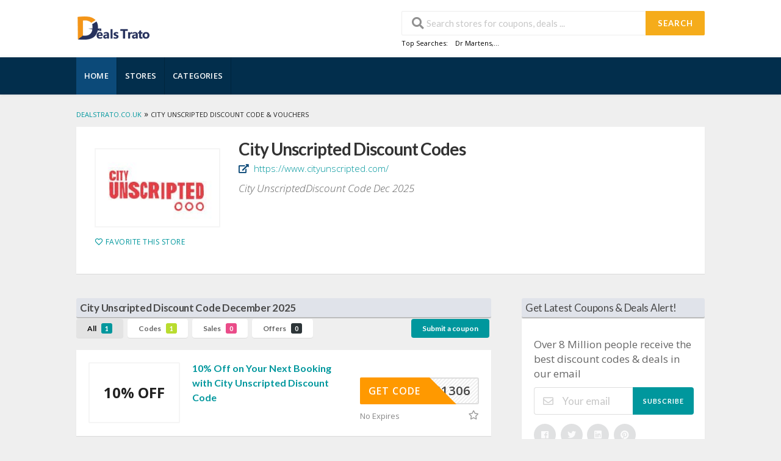

--- FILE ---
content_type: text/html; charset=UTF-8
request_url: https://dealstrato.co.uk/discount-codes/city-unscripted/
body_size: 11025
content:
<!DOCTYPE html>

<html lang="en-GB">

<head>


    <meta charset="UTF-8">

    <meta name="viewport" content="width=device-width, initial-scale=1">

    <link rel="profile" href="http://gmpg.org/xfn/11">

    <link rel="pingback" href="https://dealstrato.co.uk/xmlrpc.php">

    <meta name='robots' content='index, follow, max-image-preview:large, max-snippet:-1, max-video-preview:-1' />

	<!-- This site is optimized with the Yoast SEO plugin v22.6 - https://yoast.com/wordpress/plugins/seo/ -->
	<title>10% Off City Unscripted Discount Codes for December 2025</title>
	<meta name="description" content="Find the best of City Unscripted Discount Code for December 2025 and vouchers and coupons, promo codes. Save with DealsTrato Today!" />
	<meta property="og:locale" content="en_GB" />
	<meta property="og:type" content="article" />
	<meta property="og:title" content="10% Off City Unscripted Discount Codes for December 2025" />
	<meta property="og:description" content="Find the best of City Unscripted Discount Code for December 2025 and vouchers and coupons, promo codes. Save with DealsTrato Today!" />
	<meta property="og:url" content="https://dealstrato.co.uk/discount-codes/city-unscripted/" />
	<meta property="og:site_name" content="DealsTrato.co.uk" />
	<meta name="twitter:card" content="summary_large_image" />
	<meta name="twitter:site" content="@DealsTrato" />
	<script type="application/ld+json" class="yoast-schema-graph">{"@context":"https://schema.org","@graph":[{"@type":"CollectionPage","@id":"https://dealstrato.co.uk/discount-codes/city-unscripted/","url":"https://dealstrato.co.uk/discount-codes/city-unscripted/","name":"10% Off City Unscripted Discount Codes for December 2025","isPartOf":{"@id":"https://dealstrato.co.uk/#website"},"description":"Find the best of City Unscripted Discount Code for December 2025 and vouchers and coupons, promo codes. Save with DealsTrato Today!","breadcrumb":{"@id":"https://dealstrato.co.uk/discount-codes/city-unscripted/#breadcrumb"},"inLanguage":"en-GB"},{"@type":"BreadcrumbList","@id":"https://dealstrato.co.uk/discount-codes/city-unscripted/#breadcrumb","itemListElement":[{"@type":"ListItem","position":1,"name":"Home","item":"https://dealstrato.co.uk/"},{"@type":"ListItem","position":2,"name":"City Unscripted"}]},{"@type":"WebSite","@id":"https://dealstrato.co.uk/#website","url":"https://dealstrato.co.uk/","name":"DealsTrato.co.uk","description":"","publisher":{"@id":"https://dealstrato.co.uk/#organization"},"potentialAction":[{"@type":"SearchAction","target":{"@type":"EntryPoint","urlTemplate":"https://dealstrato.co.uk/?s={search_term_string}"},"query-input":"required name=search_term_string"}],"inLanguage":"en-GB"},{"@type":"Organization","@id":"https://dealstrato.co.uk/#organization","name":"Deals Trato UK","url":"https://dealstrato.co.uk/","logo":{"@type":"ImageObject","inLanguage":"en-GB","@id":"https://dealstrato.co.uk/#/schema/logo/image/","url":"https://dealstrato.co.uk/wp-content/uploads/2018/03/dealstrato.co_.uk_.png","contentUrl":"https://dealstrato.co.uk/wp-content/uploads/2018/03/dealstrato.co_.uk_.png","width":122,"height":41,"caption":"Deals Trato UK"},"image":{"@id":"https://dealstrato.co.uk/#/schema/logo/image/"},"sameAs":["http://dealstrato.co.uk","https://x.com/DealsTrato","https://www.linkedin.com/company/dealstrato"]}]}</script>
	<!-- / Yoast SEO plugin. -->


<link rel='dns-prefetch' href='//fonts.googleapis.com' />
<link rel='preconnect' href='https://fonts.gstatic.com' crossorigin />
<meta property="og:title" content="City Unscripted Discount Codes" />
<meta property="og:description" content="" />
<meta property="og:image" content="https://dealstrato.co.uk/wp-content/uploads/City-Unscripted-Discount-Codes.jpg" />
<meta property="og:type" content="article" />
<meta property="og:url" content="https://dealstrato.co.uk/discount-codes/city-unscripted/" />

<meta name="twitter:card" content="summary_large_image" />
<meta name="twitter:title" content="City Unscripted Discount Codes" />
<meta name="twitter:url" content="https://dealstrato.co.uk/discount-codes/city-unscripted/" />
<meta name="twitter:description" content="" />
<meta name="twitter:image" content="https://dealstrato.co.uk/wp-content/uploads/City-Unscripted-Discount-Codes.jpg" />
<script type="text/javascript">
window._wpemojiSettings = {"baseUrl":"https:\/\/s.w.org\/images\/core\/emoji\/14.0.0\/72x72\/","ext":".png","svgUrl":"https:\/\/s.w.org\/images\/core\/emoji\/14.0.0\/svg\/","svgExt":".svg","source":{"concatemoji":"https:\/\/dealstrato.co.uk\/wp-includes\/js\/wp-emoji-release.min.js?ver=6.3.7"}};
/*! This file is auto-generated */
!function(i,n){var o,s,e;function c(e){try{var t={supportTests:e,timestamp:(new Date).valueOf()};sessionStorage.setItem(o,JSON.stringify(t))}catch(e){}}function p(e,t,n){e.clearRect(0,0,e.canvas.width,e.canvas.height),e.fillText(t,0,0);var t=new Uint32Array(e.getImageData(0,0,e.canvas.width,e.canvas.height).data),r=(e.clearRect(0,0,e.canvas.width,e.canvas.height),e.fillText(n,0,0),new Uint32Array(e.getImageData(0,0,e.canvas.width,e.canvas.height).data));return t.every(function(e,t){return e===r[t]})}function u(e,t,n){switch(t){case"flag":return n(e,"\ud83c\udff3\ufe0f\u200d\u26a7\ufe0f","\ud83c\udff3\ufe0f\u200b\u26a7\ufe0f")?!1:!n(e,"\ud83c\uddfa\ud83c\uddf3","\ud83c\uddfa\u200b\ud83c\uddf3")&&!n(e,"\ud83c\udff4\udb40\udc67\udb40\udc62\udb40\udc65\udb40\udc6e\udb40\udc67\udb40\udc7f","\ud83c\udff4\u200b\udb40\udc67\u200b\udb40\udc62\u200b\udb40\udc65\u200b\udb40\udc6e\u200b\udb40\udc67\u200b\udb40\udc7f");case"emoji":return!n(e,"\ud83e\udef1\ud83c\udffb\u200d\ud83e\udef2\ud83c\udfff","\ud83e\udef1\ud83c\udffb\u200b\ud83e\udef2\ud83c\udfff")}return!1}function f(e,t,n){var r="undefined"!=typeof WorkerGlobalScope&&self instanceof WorkerGlobalScope?new OffscreenCanvas(300,150):i.createElement("canvas"),a=r.getContext("2d",{willReadFrequently:!0}),o=(a.textBaseline="top",a.font="600 32px Arial",{});return e.forEach(function(e){o[e]=t(a,e,n)}),o}function t(e){var t=i.createElement("script");t.src=e,t.defer=!0,i.head.appendChild(t)}"undefined"!=typeof Promise&&(o="wpEmojiSettingsSupports",s=["flag","emoji"],n.supports={everything:!0,everythingExceptFlag:!0},e=new Promise(function(e){i.addEventListener("DOMContentLoaded",e,{once:!0})}),new Promise(function(t){var n=function(){try{var e=JSON.parse(sessionStorage.getItem(o));if("object"==typeof e&&"number"==typeof e.timestamp&&(new Date).valueOf()<e.timestamp+604800&&"object"==typeof e.supportTests)return e.supportTests}catch(e){}return null}();if(!n){if("undefined"!=typeof Worker&&"undefined"!=typeof OffscreenCanvas&&"undefined"!=typeof URL&&URL.createObjectURL&&"undefined"!=typeof Blob)try{var e="postMessage("+f.toString()+"("+[JSON.stringify(s),u.toString(),p.toString()].join(",")+"));",r=new Blob([e],{type:"text/javascript"}),a=new Worker(URL.createObjectURL(r),{name:"wpTestEmojiSupports"});return void(a.onmessage=function(e){c(n=e.data),a.terminate(),t(n)})}catch(e){}c(n=f(s,u,p))}t(n)}).then(function(e){for(var t in e)n.supports[t]=e[t],n.supports.everything=n.supports.everything&&n.supports[t],"flag"!==t&&(n.supports.everythingExceptFlag=n.supports.everythingExceptFlag&&n.supports[t]);n.supports.everythingExceptFlag=n.supports.everythingExceptFlag&&!n.supports.flag,n.DOMReady=!1,n.readyCallback=function(){n.DOMReady=!0}}).then(function(){return e}).then(function(){var e;n.supports.everything||(n.readyCallback(),(e=n.source||{}).concatemoji?t(e.concatemoji):e.wpemoji&&e.twemoji&&(t(e.twemoji),t(e.wpemoji)))}))}((window,document),window._wpemojiSettings);
</script>
<style type="text/css">
img.wp-smiley,
img.emoji {
	display: inline !important;
	border: none !important;
	box-shadow: none !important;
	height: 1em !important;
	width: 1em !important;
	margin: 0 0.07em !important;
	vertical-align: -0.1em !important;
	background: none !important;
	padding: 0 !important;
}
</style>
	<link rel='stylesheet' id='wp-block-library-css' href='https://dealstrato.co.uk/wp-includes/css/dist/block-library/style.min.css?ver=6.3.7' type='text/css' media='all' />
<style id='classic-theme-styles-inline-css' type='text/css'>
/*! This file is auto-generated */
.wp-block-button__link{color:#fff;background-color:#32373c;border-radius:9999px;box-shadow:none;text-decoration:none;padding:calc(.667em + 2px) calc(1.333em + 2px);font-size:1.125em}.wp-block-file__button{background:#32373c;color:#fff;text-decoration:none}
</style>
<style id='global-styles-inline-css' type='text/css'>
body{--wp--preset--color--black: #000000;--wp--preset--color--cyan-bluish-gray: #abb8c3;--wp--preset--color--white: #ffffff;--wp--preset--color--pale-pink: #f78da7;--wp--preset--color--vivid-red: #cf2e2e;--wp--preset--color--luminous-vivid-orange: #ff6900;--wp--preset--color--luminous-vivid-amber: #fcb900;--wp--preset--color--light-green-cyan: #7bdcb5;--wp--preset--color--vivid-green-cyan: #00d084;--wp--preset--color--pale-cyan-blue: #8ed1fc;--wp--preset--color--vivid-cyan-blue: #0693e3;--wp--preset--color--vivid-purple: #9b51e0;--wp--preset--gradient--vivid-cyan-blue-to-vivid-purple: linear-gradient(135deg,rgba(6,147,227,1) 0%,rgb(155,81,224) 100%);--wp--preset--gradient--light-green-cyan-to-vivid-green-cyan: linear-gradient(135deg,rgb(122,220,180) 0%,rgb(0,208,130) 100%);--wp--preset--gradient--luminous-vivid-amber-to-luminous-vivid-orange: linear-gradient(135deg,rgba(252,185,0,1) 0%,rgba(255,105,0,1) 100%);--wp--preset--gradient--luminous-vivid-orange-to-vivid-red: linear-gradient(135deg,rgba(255,105,0,1) 0%,rgb(207,46,46) 100%);--wp--preset--gradient--very-light-gray-to-cyan-bluish-gray: linear-gradient(135deg,rgb(238,238,238) 0%,rgb(169,184,195) 100%);--wp--preset--gradient--cool-to-warm-spectrum: linear-gradient(135deg,rgb(74,234,220) 0%,rgb(151,120,209) 20%,rgb(207,42,186) 40%,rgb(238,44,130) 60%,rgb(251,105,98) 80%,rgb(254,248,76) 100%);--wp--preset--gradient--blush-light-purple: linear-gradient(135deg,rgb(255,206,236) 0%,rgb(152,150,240) 100%);--wp--preset--gradient--blush-bordeaux: linear-gradient(135deg,rgb(254,205,165) 0%,rgb(254,45,45) 50%,rgb(107,0,62) 100%);--wp--preset--gradient--luminous-dusk: linear-gradient(135deg,rgb(255,203,112) 0%,rgb(199,81,192) 50%,rgb(65,88,208) 100%);--wp--preset--gradient--pale-ocean: linear-gradient(135deg,rgb(255,245,203) 0%,rgb(182,227,212) 50%,rgb(51,167,181) 100%);--wp--preset--gradient--electric-grass: linear-gradient(135deg,rgb(202,248,128) 0%,rgb(113,206,126) 100%);--wp--preset--gradient--midnight: linear-gradient(135deg,rgb(2,3,129) 0%,rgb(40,116,252) 100%);--wp--preset--font-size--small: 13px;--wp--preset--font-size--medium: 20px;--wp--preset--font-size--large: 36px;--wp--preset--font-size--x-large: 42px;--wp--preset--spacing--20: 0.44rem;--wp--preset--spacing--30: 0.67rem;--wp--preset--spacing--40: 1rem;--wp--preset--spacing--50: 1.5rem;--wp--preset--spacing--60: 2.25rem;--wp--preset--spacing--70: 3.38rem;--wp--preset--spacing--80: 5.06rem;--wp--preset--shadow--natural: 6px 6px 9px rgba(0, 0, 0, 0.2);--wp--preset--shadow--deep: 12px 12px 50px rgba(0, 0, 0, 0.4);--wp--preset--shadow--sharp: 6px 6px 0px rgba(0, 0, 0, 0.2);--wp--preset--shadow--outlined: 6px 6px 0px -3px rgba(255, 255, 255, 1), 6px 6px rgba(0, 0, 0, 1);--wp--preset--shadow--crisp: 6px 6px 0px rgba(0, 0, 0, 1);}:where(.is-layout-flex){gap: 0.5em;}:where(.is-layout-grid){gap: 0.5em;}body .is-layout-flow > .alignleft{float: left;margin-inline-start: 0;margin-inline-end: 2em;}body .is-layout-flow > .alignright{float: right;margin-inline-start: 2em;margin-inline-end: 0;}body .is-layout-flow > .aligncenter{margin-left: auto !important;margin-right: auto !important;}body .is-layout-constrained > .alignleft{float: left;margin-inline-start: 0;margin-inline-end: 2em;}body .is-layout-constrained > .alignright{float: right;margin-inline-start: 2em;margin-inline-end: 0;}body .is-layout-constrained > .aligncenter{margin-left: auto !important;margin-right: auto !important;}body .is-layout-constrained > :where(:not(.alignleft):not(.alignright):not(.alignfull)){max-width: var(--wp--style--global--content-size);margin-left: auto !important;margin-right: auto !important;}body .is-layout-constrained > .alignwide{max-width: var(--wp--style--global--wide-size);}body .is-layout-flex{display: flex;}body .is-layout-flex{flex-wrap: wrap;align-items: center;}body .is-layout-flex > *{margin: 0;}body .is-layout-grid{display: grid;}body .is-layout-grid > *{margin: 0;}:where(.wp-block-columns.is-layout-flex){gap: 2em;}:where(.wp-block-columns.is-layout-grid){gap: 2em;}:where(.wp-block-post-template.is-layout-flex){gap: 1.25em;}:where(.wp-block-post-template.is-layout-grid){gap: 1.25em;}.has-black-color{color: var(--wp--preset--color--black) !important;}.has-cyan-bluish-gray-color{color: var(--wp--preset--color--cyan-bluish-gray) !important;}.has-white-color{color: var(--wp--preset--color--white) !important;}.has-pale-pink-color{color: var(--wp--preset--color--pale-pink) !important;}.has-vivid-red-color{color: var(--wp--preset--color--vivid-red) !important;}.has-luminous-vivid-orange-color{color: var(--wp--preset--color--luminous-vivid-orange) !important;}.has-luminous-vivid-amber-color{color: var(--wp--preset--color--luminous-vivid-amber) !important;}.has-light-green-cyan-color{color: var(--wp--preset--color--light-green-cyan) !important;}.has-vivid-green-cyan-color{color: var(--wp--preset--color--vivid-green-cyan) !important;}.has-pale-cyan-blue-color{color: var(--wp--preset--color--pale-cyan-blue) !important;}.has-vivid-cyan-blue-color{color: var(--wp--preset--color--vivid-cyan-blue) !important;}.has-vivid-purple-color{color: var(--wp--preset--color--vivid-purple) !important;}.has-black-background-color{background-color: var(--wp--preset--color--black) !important;}.has-cyan-bluish-gray-background-color{background-color: var(--wp--preset--color--cyan-bluish-gray) !important;}.has-white-background-color{background-color: var(--wp--preset--color--white) !important;}.has-pale-pink-background-color{background-color: var(--wp--preset--color--pale-pink) !important;}.has-vivid-red-background-color{background-color: var(--wp--preset--color--vivid-red) !important;}.has-luminous-vivid-orange-background-color{background-color: var(--wp--preset--color--luminous-vivid-orange) !important;}.has-luminous-vivid-amber-background-color{background-color: var(--wp--preset--color--luminous-vivid-amber) !important;}.has-light-green-cyan-background-color{background-color: var(--wp--preset--color--light-green-cyan) !important;}.has-vivid-green-cyan-background-color{background-color: var(--wp--preset--color--vivid-green-cyan) !important;}.has-pale-cyan-blue-background-color{background-color: var(--wp--preset--color--pale-cyan-blue) !important;}.has-vivid-cyan-blue-background-color{background-color: var(--wp--preset--color--vivid-cyan-blue) !important;}.has-vivid-purple-background-color{background-color: var(--wp--preset--color--vivid-purple) !important;}.has-black-border-color{border-color: var(--wp--preset--color--black) !important;}.has-cyan-bluish-gray-border-color{border-color: var(--wp--preset--color--cyan-bluish-gray) !important;}.has-white-border-color{border-color: var(--wp--preset--color--white) !important;}.has-pale-pink-border-color{border-color: var(--wp--preset--color--pale-pink) !important;}.has-vivid-red-border-color{border-color: var(--wp--preset--color--vivid-red) !important;}.has-luminous-vivid-orange-border-color{border-color: var(--wp--preset--color--luminous-vivid-orange) !important;}.has-luminous-vivid-amber-border-color{border-color: var(--wp--preset--color--luminous-vivid-amber) !important;}.has-light-green-cyan-border-color{border-color: var(--wp--preset--color--light-green-cyan) !important;}.has-vivid-green-cyan-border-color{border-color: var(--wp--preset--color--vivid-green-cyan) !important;}.has-pale-cyan-blue-border-color{border-color: var(--wp--preset--color--pale-cyan-blue) !important;}.has-vivid-cyan-blue-border-color{border-color: var(--wp--preset--color--vivid-cyan-blue) !important;}.has-vivid-purple-border-color{border-color: var(--wp--preset--color--vivid-purple) !important;}.has-vivid-cyan-blue-to-vivid-purple-gradient-background{background: var(--wp--preset--gradient--vivid-cyan-blue-to-vivid-purple) !important;}.has-light-green-cyan-to-vivid-green-cyan-gradient-background{background: var(--wp--preset--gradient--light-green-cyan-to-vivid-green-cyan) !important;}.has-luminous-vivid-amber-to-luminous-vivid-orange-gradient-background{background: var(--wp--preset--gradient--luminous-vivid-amber-to-luminous-vivid-orange) !important;}.has-luminous-vivid-orange-to-vivid-red-gradient-background{background: var(--wp--preset--gradient--luminous-vivid-orange-to-vivid-red) !important;}.has-very-light-gray-to-cyan-bluish-gray-gradient-background{background: var(--wp--preset--gradient--very-light-gray-to-cyan-bluish-gray) !important;}.has-cool-to-warm-spectrum-gradient-background{background: var(--wp--preset--gradient--cool-to-warm-spectrum) !important;}.has-blush-light-purple-gradient-background{background: var(--wp--preset--gradient--blush-light-purple) !important;}.has-blush-bordeaux-gradient-background{background: var(--wp--preset--gradient--blush-bordeaux) !important;}.has-luminous-dusk-gradient-background{background: var(--wp--preset--gradient--luminous-dusk) !important;}.has-pale-ocean-gradient-background{background: var(--wp--preset--gradient--pale-ocean) !important;}.has-electric-grass-gradient-background{background: var(--wp--preset--gradient--electric-grass) !important;}.has-midnight-gradient-background{background: var(--wp--preset--gradient--midnight) !important;}.has-small-font-size{font-size: var(--wp--preset--font-size--small) !important;}.has-medium-font-size{font-size: var(--wp--preset--font-size--medium) !important;}.has-large-font-size{font-size: var(--wp--preset--font-size--large) !important;}.has-x-large-font-size{font-size: var(--wp--preset--font-size--x-large) !important;}
.wp-block-navigation a:where(:not(.wp-element-button)){color: inherit;}
:where(.wp-block-post-template.is-layout-flex){gap: 1.25em;}:where(.wp-block-post-template.is-layout-grid){gap: 1.25em;}
:where(.wp-block-columns.is-layout-flex){gap: 2em;}:where(.wp-block-columns.is-layout-grid){gap: 2em;}
.wp-block-pullquote{font-size: 1.5em;line-height: 1.6;}
</style>
<link rel='stylesheet' id='wpcoupon_style-css' href='https://dealstrato.co.uk/wp-content/themes/wp-coupon/style.css?ver=1.2.6' type='text/css' media='all' />
<link rel='stylesheet' id='wpcoupon_semantic-css' href='https://dealstrato.co.uk/wp-content/themes/wp-coupon/assets/css/semantic.min.css?ver=4.2.0' type='text/css' media='all' />
<link rel='stylesheet' id='wpcoupon-mega-css' href='https://dealstrato.co.uk/wp-content/plugins/coupon-wp-megamenu-addon/css/mega.css?ver=6.3.7' type='text/css' media='all' />
<link rel="preload" as="style" href="https://fonts.googleapis.com/css?family=Open%20Sans:300,400,600,700,800,300italic,400italic,600italic,700italic,800italic&#038;display=swap&#038;ver=1631620753" /><link rel="stylesheet" href="https://fonts.googleapis.com/css?family=Open%20Sans:300,400,600,700,800,300italic,400italic,600italic,700italic,800italic&#038;display=swap&#038;ver=1631620753" media="print" onload="this.media='all'"><noscript><link rel="stylesheet" href="https://fonts.googleapis.com/css?family=Open%20Sans:300,400,600,700,800,300italic,400italic,600italic,700italic,800italic&#038;display=swap&#038;ver=1631620753" /></noscript><script type='text/javascript' src='https://dealstrato.co.uk/wp-includes/js/jquery/jquery.min.js?ver=3.7.0' id='jquery-core-js'></script>
<script type='text/javascript' src='https://dealstrato.co.uk/wp-includes/js/jquery/jquery-migrate.min.js?ver=3.4.1' id='jquery-migrate-js'></script>
<script type='text/javascript' src='https://dealstrato.co.uk/wp-content/themes/wp-coupon/assets/js/libs/semantic.js?ver=1.2.6' id='wpcoupon_semantic-js'></script>
<link rel="https://api.w.org/" href="https://dealstrato.co.uk/wp-json/" /><link rel="EditURI" type="application/rsd+xml" title="RSD" href="https://dealstrato.co.uk/xmlrpc.php?rsd" />

<meta name="generator" content="Redux 4.5.9" /><!--[if lt IE 9]><script src="https://dealstrato.co.uk/wp-content/themes/wp-coupon/assets/js/libs/html5.min.js"></script><![endif]--> <link rel="canonical" href="https://dealstrato.co.uk/discount-codes/city-unscripted/"> <link rel="icon" href="https://dealstrato.co.uk/wp-content/uploads/2018/06/dealstrato-uk.png" sizes="32x32" />
<link rel="icon" href="https://dealstrato.co.uk/wp-content/uploads/2018/06/dealstrato-uk.png" sizes="192x192" />
<link rel="apple-touch-icon" href="https://dealstrato.co.uk/wp-content/uploads/2018/06/dealstrato-uk.png" />
<meta name="msapplication-TileImage" content="https://dealstrato.co.uk/wp-content/uploads/2018/06/dealstrato-uk.png" />
<style id="st_options-dynamic-css" title="dynamic-css" class="redux-options-output">
                                #header-search .header-search-submit, 
                                .newsletter-box-wrapper.shadow-box .input .ui.button,
                                .wpu-profile-wrapper .section-heading .button,
                                input[type="reset"], input[type="submit"], input[type="submit"],
                                .site-footer .widget_newsletter .newsletter-box-wrapper.shadow-box .sidebar-social a:hover,
                                .ui.button.btn_primary,
                                .site-footer .newsletter-box-wrapper .input .ui.button,
                                .site-footer .footer-social a:hover,
                                .site-footer .widget_newsletter .newsletter-box-wrapper.shadow-box .sidebar-social a:hover,
								.coupon-filter .ui.menu .item .offer-count,
								.coupon-filter .filter-coupons-buttons .store-filter-button .offer-count,
                                .newsletter-box-wrapper.shadow-box .input .ui.button,
                                .newsletter-box-wrapper.shadow-box .sidebar-social a:hover,
                                .wpu-profile-wrapper .section-heading .button,
                                .ui.btn.btn_primary,
								.ui.button.btn_primary,
								.coupon-filter .filter-coupons-buttons .submit-coupon-button:hover,
								.coupon-filter .filter-coupons-buttons .submit-coupon-button.active,
								.coupon-filter .filter-coupons-buttons .submit-coupon-button.active:hover,
								.coupon-filter .filter-coupons-buttons .submit-coupon-button.current::after,
                                .woocommerce #respond input#submit, .woocommerce a.button, .woocommerce button.button, .woocommerce input.button, .woocommerce button.button.alt,
                                .woocommerce #respond input#submit.alt, .woocommerce a.button.alt, .woocommerce button.button.alt, .woocommerce input.button.alt
                            {background-color:#00979d;}
                                .primary-color,
                                    .primary-colored,
                                    a,
                                    .ui.breadcrumb a,
                                    .screen-reader-text:hover,
                                    .screen-reader-text:active,
                                    .screen-reader-text:focus,
                                    .st-menu a:hover,
                                    .st-menu li.current-menu-item a,
                                    .nav-user-action .st-menu .menu-box a,
                                    .popular-stores .store-name a:hover,
                                    .store-listing-item .store-thumb-link .store-name a:hover,
                                    .store-listing-item .latest-coupon .coupon-title a,
                                    .store-listing-item .coupon-save:hover,
                                    .store-listing-item .coupon-saved,
                                    .coupon-modal .coupon-content .user-ratting .ui.button:hover i,
                                    .coupon-modal .coupon-content .show-detail a:hover,
                                    .coupon-modal .coupon-content .show-detail .show-detail-on,
                                    .coupon-modal .coupon-footer ul li a:hover,
                                    .coupon-listing-item .coupon-detail .user-ratting .ui.button:hover i,
                                    .coupon-listing-item .coupon-detail .user-ratting .ui.button.active i,
                                    .coupon-listing-item .coupon-listing-footer ul li a:hover, .coupon-listing-item .coupon-listing-footer ul li a.active,
                                    .coupon-listing-item .coupon-exclusive strong i,
                                    .cate-az a:hover,
                                    .cate-az .cate-parent > a,
                                    .site-footer a:hover,
                                    .site-breadcrumb .ui.breadcrumb a.section,
                                    .single-store-header .add-favorite:hover,
                                    .wpu-profile-wrapper .wpu-form-sidebar li a:hover,
                                    .ui.comments .comment a.author:hover       
                                {color:#00979d;}
                                textarea:focus,
                                input[type="date"]:focus,
                                input[type="datetime"]:focus,
                                input[type="datetime-local"]:focus,
                                input[type="email"]:focus,
                                input[type="month"]:focus,
                                input[type="number"]:focus,
                                input[type="password"]:focus,
                                input[type="search"]:focus,
                                input[type="tel"]:focus,
                                input[type="text"]:focus,
                                input[type="time"]:focus,
                                input[type="url"]:focus,
                                input[type="week"]:focus
                            {border-color:#00979d;}
                                .sf-arrows > li > .sf-with-ul:focus:after,
                                .sf-arrows > li:hover > .sf-with-ul:after,
                                .sf-arrows > .sfHover > .sf-with-ul:after
                            {border-top-color:#00979d;}
                                .sf-arrows ul li > .sf-with-ul:focus:after,
                                .sf-arrows ul li:hover > .sf-with-ul:after,
                                .sf-arrows ul .sfHover > .sf-with-ul:after,
                                .entry-content blockquote
							{border-left-color:#00979d;}
								.coupon-filter .filter-coupons-buttons .submit-coupon-button.current::after
							{border-bottom-color:#00979d;}
								.coupon-filter .filter-coupons-buttons .submit-coupon-button.current::after
							{border-right-color:#00979d;}
                               .ui.btn,
                               .ui.btn:hover,
                               .ui.btn.btn_secondary,
                               .coupon-button-type .coupon-deal, .coupon-button-type .coupon-print, 
							   .coupon-button-type .coupon-code .get-code,
							   .coupon-filter .filter-coupons-buttons .submit-coupon-button.active.current
                            {background-color:#ff9900;}
                                .a:hover,
                                .secondary-color,
                               .nav-user-action .st-menu .menu-box a:hover,
                               .store-listing-item .latest-coupon .coupon-title a:hover,
                               .ui.breadcrumb a:hover
                            {color:#ff9900;}
                                .store-thumb a:hover,
                                .coupon-modal .coupon-content .modal-code .code-text,
                                .single-store-header .header-thumb .header-store-thumb a:hover
                            {border-color:#ff9900;}
                                .coupon-button-type .coupon-code .get-code:after 
                            {border-left-color:#ff9900;}
                                .coupon-listing-item .c-type .c-code,
								.coupon-filter .ui.menu .item .code-count,
								.coupon-filter .filter-coupons-buttons .store-filter-button .offer-count.code-count
                            {background-color:#b9dc2f;}
                                .coupon-listing-item .c-type .c-sale,
								.coupon-filter .ui.menu .item .sale-count,
								.coupon-filter .filter-coupons-buttons .store-filter-button .offer-count.sale-count
                            {background-color:#ea4c89;}
                                .coupon-listing-item .c-type .c-print,
								.coupon-filter .ui.menu .item .print-count,
								.coupon-filter .filter-coupons-buttons .store-filter-button .offer-count.print-count
                            {background-color:#2d3538;}body{background-color:#efefef;}.primary-header{background-color:#ffffff;background-size:cover;}.header-highlight a .highlight-icon,.header-highlight a .highlight-text,.primary-header,.primary-header a,#header-search .search-sample a{color:#000000;}body, p{font-family:"Open Sans";font-weight:normal;font-size:17px;}h1,h2,h3,h4,h5,h6{color:#494949;}.primary-navigation .st-menu > li > a,
                                                    .nav-user-action .st-menu > li > a,
                                                    .nav-user-action .st-menu > li > ul > li > a
                                                    {color:#ffffff;}.site-footer {background-color:#022e4c;}.site-footer, .site-footer .widget, .site-footer p{color:#ffffff;}.site-footer a, .site-footer .widget a{color:#e8e8e8;}.site-footer a:hover, .site-footer .widget a:hover{color:#ffffff;}.site-footer .footer-columns .footer-column .widget .widget-title, .site-footer #wp-calendar caption{color:#ffffff;}</style>
</head>

<body class="archive tax-coupon_store term-city-unscripted term-1994 chrome osx">

    <div id="page" class="hfeed site">

    	<header id="masthead" class="ui page site-header" role="banner">

            
            <div class="primary-header">

                <div class="container">

                    <div class="logo_area fleft">

                        
                        <a href="https://dealstrato.co.uk/" title="DealsTrato.co.uk" rel="home">

                            <img src="https://dealstrato.co.uk/wp-content/uploads/2018/03/dealstrato.co_.uk_.png" alt="DealsTrato.co.uk" />

                        </a>

                        
                    </div>



                    
                    <div class="header-highlight fleft">

                        
                        <a href="#">

                            <div class="highlight-icon"></div>

                            <div class="highlight-text"></div>

                        </a>

                        


                    </div>

                    


                    <div class="header_right fright">

                        <form action="https://dealstrato.co.uk/" method="get" id="header-search">

                            <div class="header-search-input ui search large action left icon input">

                                <input autocomplete="off" class="prompt" name="s" placeholder="Search stores for coupons, deals ..." type="text">

                                <i class="search icon"></i>

                                <button class="header-search-submit ui button">Search</button>

                                <div class="results"></div>

                            </div>

                            <div class="clear"></div>

                            
                                        <div class="search-sample">

                                            <span>Top Searches:</span><a href="https://dealstrato.co.uk/discount-codes/dr-martens/">Dr Martens</a>,...
                                        </div>

                                        
                        </form>

                    </div>

                </div>

            </div> <!-- END .header -->



            


            <div id="site-header-nav" class="site-navigation">

                <div class="container">

                    <nav class="primary-navigation clearfix fleft" role="navigation">

                        <a href="#content" class="screen-reader-text skip-link">Skip to content</a>

                        <div id="nav-toggle"><i class="content icon"></i></div>

                        <ul class="st-menu">

                           <li id="menu-item-846" class="menu-item menu-item-type-custom menu-item-object-custom menu-item-home menu-item-846"><a href="https://dealstrato.co.uk">Home</a></li>
<li id="menu-item-501" class="menu-item menu-item-type-post_type menu-item-object-page menu-item-501"><a href="https://dealstrato.co.uk/vouchers/">Stores</a></li>
<li id="menu-item-502" class="menu-item menu-item-type-post_type menu-item-object-page menu-item-502"><a href="https://dealstrato.co.uk/discount-codes/">Categories</a></li>

                        </ul>

                    </nav> <!-- END .primary-navigation -->



                    <div class="nav-user-action fright clearfix">

                        
                    </div> <!-- END .nav_user_action -->

                </div> <!-- END .container -->

            </div> <!-- END #primary-navigation -->

    	</header><!-- END #masthead -->

        <div id="content" class="site-content">

<section class="custom-page-header single-store-header">
	<div class="container">
		<div class="ui breadcrumb breadcrumbs" xmlns:v="http://rdf.data-vocabulary.org/#"><span property="itemListElement" typeof="ListItem"><a property="item" typeof="WebPage" title="Go to DealsTrato.co.uk." href="https://dealstrato.co.uk" class="home"><span property="name">DealsTrato.co.uk</span></a><meta property="position" content="1"></span> » <span property="itemListElement" typeof="ListItem"><span property="name">City Unscripted Discount Code &amp; Vouchers</span><meta property="position" content="2"></span> </div>		<div class="inner shadow-box">
			<div class="inner-content clearfix">
				<div class="header-thumb">
					<div class="header-store-thumb">
						<a rel="nofollow" target="_blank" title="Shop City Unscripted" href="https://dealstrato.co.uk/go-store/1994">
							<img width="192" height="115" src="https://dealstrato.co.uk/wp-content/uploads/City-Unscripted-Discount-Codes-192x115.jpg" class="attachment-wpcoupon_small_thumb size-wpcoupon_small_thumb" alt="City Unscripted Discount Codes" decoding="async" title="City Unscripted Discount Codes" srcset="https://dealstrato.co.uk/wp-content/uploads/City-Unscripted-Discount-Codes-192x115.jpg 192w, https://dealstrato.co.uk/wp-content/uploads/City-Unscripted-Discount-Codes-150x90.jpg 150w, https://dealstrato.co.uk/wp-content/uploads/City-Unscripted-Discount-Codes.jpg 200w" sizes="(max-width: 192px) 100vw, 192px" />						</a>
					</div>
					<a class="add-favorite" data-id="1994" href="#"><i class="empty heart icon"></i><span>Favorite This Store</span></a>
				</div>
				<div class="header-content">
					<h1>City Unscripted Discount Codes</h1>
					<div id="6" class="external-icon">
					<i class="external alternate icon"></i><a rel="nofollow" target="_blank" title="City Unscripted" href="https://dealstrato.co.uk/go-store/1994">
					    https://www.cityunscripted.com/</a>
					    </div>
					<p class="fs11 mt10"><span class="icon-refresh fs13" title="Last updated"></span><i>City UnscriptedDiscount Code Dec 2025</i></p
				</div>
			</div>
		</div>
	</div>
</section>

<div id="content-wrap" class="container right-sidebar">

	<div id="primary" class="content-area">
	   <main id="main" class="site-main coupon-store-main" role="main">
	        <div id="secondary" class="section-heading">
		<h2>City Unscripted Discount Code December 2025</h2></div>
			
	<section class="coupon-filter" id="coupon-filter-bar">
		<div data-target="#coupon-listings-store" class="filter-coupons-by-type pointing filter-coupons-buttons">
			<div class="coupons-types-wrap">
				<div class="hide couponlist-smallscreen-info">
					<div class="ui floating dropdown labeled inline icon button tiny">
						<i class="sliders horizontal icon"></i>
						<span class="text store-filter-button">
							All
							<span class="offer-count all-count">
								1
							</span>
						</span>
						<div class="menu">
							
										<a href="https://dealstrato.co.uk/discount-codes/city-unscripted/?coupon_type=all" class="store-filter-button item filter-nav" data-filter="all">All <span
													class="offer-count all-count">1</span></a>
								
										<a href="https://dealstrato.co.uk/discount-codes/city-unscripted/?coupon_type=code" class="store-filter-button item filter-nav" data-filter="code">Codes <span
													class="offer-count code-count">1</span></a>
								
										<a href="https://dealstrato.co.uk/discount-codes/city-unscripted/?coupon_type=sale" class="store-filter-button item filter-nav" data-filter="sale">Sales <span
													class="offer-count sale-count">0</span></a>
								
										<a href="https://dealstrato.co.uk/discount-codes/city-unscripted/?coupon_type=print" class="store-filter-button item filter-nav" data-filter="print">Offers <span
													class="offer-count print-count">0</span></a>
								
						</div>
					</div>	
				</div>	
				<div class="coupon-types-list">
					
							<a href="https://dealstrato.co.uk/discount-codes/city-unscripted/?coupon_type=all" class="store-filter-button ui button tiny filter-nav current" data-filter="all">All <span
										class="offer-count all-count">1</span></a>
					
							<a href="https://dealstrato.co.uk/discount-codes/city-unscripted/?coupon_type=code" class="store-filter-button ui button tiny filter-nav " data-filter="code">Codes <span
										class="offer-count code-count">1</span></a>
					
							<a href="https://dealstrato.co.uk/discount-codes/city-unscripted/?coupon_type=sale" class="store-filter-button ui button tiny filter-nav " data-filter="sale">Sales <span
										class="offer-count sale-count">0</span></a>
					
							<a href="https://dealstrato.co.uk/discount-codes/city-unscripted/?coupon_type=print" class="store-filter-button ui button tiny filter-nav " data-filter="print">Offers <span
										class="offer-count print-count">0</span></a>
					
				</div>
			</div>
			
					<a href="#" class="tiny button ui btn_primary submit-coupon-button">Submit a coupon</a>
				
		</div>
	</section>
					<section id="coupon-listings-store" class=" wpb_content_element">
					<div class="ajax-coupons">
						<div class="store-listings st-list-coupons couponstore-tpl-cat">
							
<div data-id="10605"
	 class="coupon-item store-listing-item has-thumb c-cat c-type-code shadow-box coupon-live">
	
	<div class="store-thumb-link">
		
	<div class="store-thumb text-thumb">
		
			<span class="thumb-padding">
				10% Off
			</span>
		
	</div>
	
		<div class="store-name"></div>
	</div>
	

	<div class="latest-coupon">
		<h3 class="coupon-title" >
			
			<a class="coupon-link"
				
			   rel="nofollow"
				
			   title="10% Off on Your Next Booking with City Unscripted Discount Code"
			   data-type="code"
			   data-coupon-id="10605"
			   data-aff-url="https://dealstrato.co.uk/out/10605"
			   data-code="CU1306"
			   href="https://dealstrato.co.uk/discount-codes/city-unscripted/10605/">10% Off on Your Next Booking with City Unscripted Discount Code</a>
		</h3>
		<div class="coupon-des">
			
				<div class="coupon-des-ellip"></div>
				
			
		</div>
	</div>

	<div class="coupon-detail coupon-button-type">
		
				<a rel="nofollow" data-type="code"
				   data-coupon-id="10605"
				   href="https://dealstrato.co.uk/discount-codes/city-unscripted/10605/"
				   class="coupon-button coupon-code"
				   data-tooltip="Click to copy &amp; open site"
				   data-position="top center"
				   data-inverted=""
				   data-code="CU1306"
				   data-aff-url="https://dealstrato.co.uk/out/10605">
					<span class="code-text" rel="nofollow">CU1306</span>
					<span class="get-code">Get Code</span>
				</a>
				
		<div class="clear"></div>

		<div class="exp-text">
			No Expires
			<a data-position="top center" data-inverted=""  data-tooltip="Save this coupon" href="#" data-coupon-id="10605" class="add-coupon-favorite coupon-save icon-popup"><i class="outline star icon"></i></a>
		</div>

	</div>
	<div class="clear"></div>
	<!-- Coupon Modal -->
<div data-modal-id="10605" class="ui modal coupon-modal coupon-code-modal">
    <div class="scrolling content">
        <div class="coupon-header clearfix">
            <div class="coupon-store-thumb">
                <img width="200" height="120" src="https://dealstrato.co.uk/wp-content/uploads/City-Unscripted-Discount-Codes.jpg" class="attachment-wpcoupon_medium-thumb size-wpcoupon_medium-thumb" alt="" decoding="async" title="City Unscripted Discount Codes" loading="lazy" srcset="https://dealstrato.co.uk/wp-content/uploads/City-Unscripted-Discount-Codes.jpg 200w, https://dealstrato.co.uk/wp-content/uploads/City-Unscripted-Discount-Codes-150x90.jpg 150w, https://dealstrato.co.uk/wp-content/uploads/City-Unscripted-Discount-Codes-192x115.jpg 192w" sizes="(max-width: 200px) 100vw, 200px" />
            </div>
            <div class="coupon-title" title="10% Off on Your Next Booking with City Unscripted Discount Code">10% Off on Your Next Booking with City Unscripted Discount Code</div>
            <span class="close icon"></span>
        </div>
        <div class="coupon-content">
            <p class="coupon-type-text">
                Discount Automatically Applied<i class="long arrow alternate right icon"></i><a class="go to store" target="_blank" rel="nofollow" href="https://dealstrato.co.uk/out/10605">cityunscripted.com</a>
            <div class="modal-code">
                
                        <div class="coupon-code">
                            <div class="ui fluid action input massive">
                                <input  type="text" class="code-text" autocomplete="off" readonly value="CU1306">
                                <button class="ui right labeled icon button btn btn_secondary">
                                    <i class="copy icon"></i>
                                    <span>Copy</span>
                                </button>
                            </div>
                        </div>

                    
            </div>
            <div class="clearfix">
                <div class="user-ratting ui icon basic buttons">
                    
                </div>

                
                    
                        <a href="https://dealstrato.co.uk/out/10605" rel="nofollow" target="_blank" class="ui button btn btn_secondary go-store">Go To Store<i class="angle right icon"></i></a>
                    
                

            </div>
            <div class="clearfixp">
                <span class="user-ratting-text">Did it work?</span>
                <span class="show-detail"><a href="#"><i class="angle down icon"></i></a></span>
            </div>
            <div class="coupon-popup-detail">
                <div class="coupon-detail-content"></div>
                
            </div>
        </div>
        <div class="coupon-footer">
            <ul class="clearfix">
               
                </li>
            </ul>
        </div>
    </div>
</div>
</div>						</div>
						<!-- END .store-listings -->
											</div><!-- /.ajax-coupons -->
				</section>
								<div id-3="content" class="section-heading"> 
                                            <h2>Cityunscripted.com Voucher Code</h2></div>
            <div id-4="content" class="panel-body">
            			
		<div class="entry-share">
			<div class="skin skin_flat">
				<div class="social-likes social-likes_single">
					<div class="facebook" title="Share link on Facebook">Facebook</div>
					<div class="twitter" title="Share link on Twitter">Twitter</div>
					<div class="plusone" title="Share link on Google+">Google+</div>
					<div class="pinterest" title="Share image on Pinterest" data-media="">Pinterest</div>
				</div>
			</div>
		</div>
							<span class="fs11">Last updated on  December 2025</span>
            </div>
			<div id="footer">
<div class="panel">
<div class="panel-holder">
<div class="box widget_text"><h4>Recently Added Stores</h4>
 <div>
 <ul>
<li><a href="#">City Unscripted Voucher Code  December 2025</a></li>
<li><a href="#">City Unscripted Gutscheincode</a></li>
<li><a href="#">City Unscripted Offer Code</a></li>
<li><a href="#">City Unscripted Rabattcode</a></li>
<li><a href="#">City Unscripted Voucher Code</a></li>
<li><a href="#">City Unscripted Source Code</a></li>
<li><a href="#">City Unscripted Gift Card</a></li>
<li><a href="#">City Unscripted Discount Coupons</a></li>
<li><a href="#">City Unscripted Shopping Codes</a></li>
</ul></div>
</div>
<div class="box widget_text"><h4>Latest Searches</h4>
 <div>
 <ul>
 <li><a href="#">City Unscripted Discount Code  December 2025</a></li>
<li><a href="#">City Unscripted Coupon</a></li>
<li><a href="#">City Unscripted Coupon Code</a></li>
<li><a href="#">City Unscripted Promo Code</a></li>
<li><a href="#">City Unscripted Discount Code</a></li>
<li><a href="#">City Unscripted Promotion</a></li>
<li><a href="#">City Unscripted Deals</a></li>
<li><a href="#">City Unscripted Sale</a></li>
<li><a href="#">City Unscripted Free Shipping</a></li>
</ul></div>
</div>


</div>
</div>  
</div>  
		</main><!-- #main -->
	</div><!-- #primary -->

	<div id="secondary" class="widget-area sidebar" role="complementary">
	
    
        <h5 class="section-heading">Get Latest Coupons & Deals Alert!</h5>
        <aside id="st_newsletter-3" class="widget widget_newsletter widget_wpc_newsletter">
        <div class="newsletter-box-wrapper shadow-box">
            <form id="newsletter-box69520b0861e61" method="post" action="" target="_blank">

                
                    <div class="newsletter-text before-form"><p class="" style="padding-bottom:10px;">Over 8 Million people receive the best discount codes & deals in our email </p></div>
                

                <div class="ui action left icon input">
                    <input class="submit-input" type="email" required="required" name="EMAIL" placeholder="Your email">
                    <i class="mail outline icon"></i>
                    <div class="submit-btn ui button" onclick="document.getElementById('newsletter-box69520b0861e61').submit();">Subscribe</div>
                </div>
                <div class="clear"></div>

                
                
                <div class="sidebar-social">
                    <a target="_blank" href="https://www.facebook.com/DealsTrato.co.uk/" class="ui circular icon button"><i class="facebook icon"></i></a>
        

        
            <a target="_blank" href="https://twitter.com/dealstrato" class="ui circular icon button"><i class="twitter icon"></i></a>
        

        
            <a target="_blank" href="https://www.linkedin.com/company/dealstrato" class="ui circular icon button"><i class="linkedin icon"></i></a>
        

        

        

        

        
        
            <a target="_blank" href="https://www.pinterest.com/dealstrato/" class="ui circular icon button"><i class="pinterest icon"></i></a>
                </div>
                
            </form>
        </div>
        </aside>
	
</div><!-- #secondary --></div> <!-- /#content-wrap -->


		</div> <!-- END .site-content -->



        <footer id="colophon" class="site-footer footer-widgets-on" role="contentinfo">

			<div class="container">



                
                    <div class="footer-widgets-area">

                        <div class="sidebar-footer footer-columns stackable ui grid clearfix">

                            
                                <div id="footer-1" class="six wide column footer-column widget-area" role="complementary">

                                    <aside id="text-12" class="widget widget_text">			<div class="textwidget"><p><strong>Disclaimer</strong>: Dealstrato.co.uk is an emerging UK’s discount codes and latest deals website. Furthermore, we bring active coupons, vouchers codes and exciting offers that can be accessible at single destination dealstrato.co.uk/. The website reserves the right to alter or modify any of the listed discount code and vouchers that is not valid. Such kind of changes become effective instantly upon the posting thereof. Moreover, in any part of the website, if any discount code or voucher is invalid and not modified than it must be sole mistake and unintended. Such kind of mistakes can be informed to our team by website users. The content in the website is Copyright © 2019. Duplicate in part or in whole in any form deprived of the written permission of dealstrato.co.uk is prohibited. All rights reserved.</p>
<div class="ui horizontal divider">DISCLOSURE</div>
<p>We may earn a commission when you use one of our coupons/links to make a purchase.</p>
</div>
		</aside>
                                </div>

                                
                                <div id="footer-2" class="three wide column footer-column widget-area" role="complementary">

                                    <aside id="nav_menu-1" class="widget widget_nav_menu"><h3 class="widget-title">Site Links</h3><div class="menu-footer-column-1-container"><ul id="menu-footer-column-1" class="menu"><li id="menu-item-485" class="menu-item menu-item-type-custom menu-item-object-custom menu-item-485"><a href="#">Our History</a></li>
<li id="menu-item-486" class="menu-item menu-item-type-custom menu-item-object-custom menu-item-486"><a href="#">Careers</a></li>
<li id="menu-item-487" class="menu-item menu-item-type-custom menu-item-object-custom menu-item-487"><a href="#">Investor</a></li>
<li id="menu-item-488" class="menu-item menu-item-type-custom menu-item-object-custom menu-item-488"><a href="#">Blog News</a></li>
<li id="menu-item-489" class="menu-item menu-item-type-custom menu-item-object-custom menu-item-489"><a href="#">Affiliate</a></li>
</ul></div></aside>
                                </div>

                                
                                <div id="footer-3" class="three wide column footer-column widget-area" role="complementary">

                                    <aside id="nav_menu-2" class="widget widget_nav_menu"><h3 class="widget-title">Get Help</h3><div class="menu-footer-column-2-container"><ul id="menu-footer-column-2" class="menu"><li id="menu-item-490" class="menu-item menu-item-type-custom menu-item-object-custom menu-item-490"><a href="#">Support</a></li>
<li id="menu-item-491" class="menu-item menu-item-type-custom menu-item-object-custom menu-item-491"><a href="#">Press Room</a></li>
<li id="menu-item-492" class="menu-item menu-item-type-custom menu-item-object-custom menu-item-492"><a href="#">How to Use</a></li>
<li id="menu-item-493" class="menu-item menu-item-type-custom menu-item-object-custom menu-item-493"><a href="#">Discount Guide</a></li>
<li id="menu-item-494" class="menu-item menu-item-type-custom menu-item-object-custom menu-item-494"><a href="#">Contact Us</a></li>
</ul></div></aside>
                                </div>

                                
                                <div id="footer-4" class="four wide column footer-column widget-area" role="complementary">

                                    <aside id="st_newsletter-4" class="widget widget_newsletter widget_wpc_newsletter"><h3 class="widget-title">Keep Update</h3>
        <div class="newsletter-box-wrapper shadow-box">
            <form id="newsletter-box69520b08631a7" method="post" action="" target="_blank">

                

                <div class="ui action left icon input">
                    <input class="submit-input" type="email" required="required" name="EMAIL" placeholder="Your email">
                    <i class="mail outline icon"></i>
                    <div class="submit-btn ui button" onclick="document.getElementById('newsletter-box69520b08631a7').submit();">Subscribe</div>
                </div>
                <div class="clear"></div>

                
                <div class="newsletter-text after-form">You can opt out of our newsletters at any time. See our <a href="#">privacy policy</a>.</div>
                
                
                <div class="sidebar-social">
                    <a target="_blank" href="#" class="ui circular icon button"><i class="facebook icon"></i></a>
        

        
            <a target="_blank" href="#" class="ui circular icon button"><i class="twitter icon"></i></a>
        

        
            <a target="_blank" href="#" class="ui circular icon button"><i class="linkedin icon"></i></a>
        

        
            <a target="_blank" href="#" class="ui circular icon button"><i class="google plus icon"></i></a>
        

        

        
            <a target="_blank" href="#" class="ui circular icon button"><i class="youtube icon"></i></a>
                </div>
                
            </form>
        </div>
        </aside>
                                </div>

                                
                        </div>

                    </div>



                


                <div class="footer_copy">

                    <p>

                        <span>Copyright &copy; 2025 DealsTrato.co.uk. Updated | </span>29 Dec 2025
                    </p>

                    <nav id="footer-nav" class="site-footer-nav">

                        <ul id="menu-footer" class="menu"><li id="menu-item-477" class="menu-item menu-item-type-custom menu-item-object-custom menu-item-477"><a href="#">Welcome</a></li>
<li id="menu-item-478" class="menu-item menu-item-type-custom menu-item-object-custom menu-item-478"><a href="#">Sitemap</a></li>
<li id="menu-item-479" class="menu-item menu-item-type-custom menu-item-object-custom menu-item-479"><a href="#">Partners</a></li>
<li id="menu-item-480" class="menu-item menu-item-type-custom menu-item-object-custom menu-item-480"><a href="#">Careers</a></li>
<li id="menu-item-481" class="menu-item menu-item-type-custom menu-item-object-custom menu-item-481"><a href="https://dealstrato.co.uk/terms-of-use/">Terms of Use</a></li>
<li id="menu-item-482" class="menu-item menu-item-type-custom menu-item-object-custom menu-item-482"><a rel="privacy-policy" href="https://dealstrato.co.uk/privacy-policy/">Privacy Policy</a></li>
</ul>
                    </nav>

                </div>

            </div>

		</footer><!-- END #colophon-->

	</div><!-- END #page -->

    <script type='text/javascript' src='https://dealstrato.co.uk/wp-content/themes/wp-coupon/assets/js/libs.js?ver=1.2.6' id='wpcoupon_libs-js'></script>
<script type='text/javascript' id='wpcoupon_global-js-extra'>
/* <![CDATA[ */
var ST = {"ajax_url":"https:\/\/dealstrato.co.uk\/wp-admin\/admin-ajax.php","home_url":"https:\/\/dealstrato.co.uk\/","enable_single":"","auto_open_coupon_modal":"","vote_expires":"7","_wpnonce":"e5a61250d9","_coupon_nonce":"b54fe6fb2c","user_logedin":"","added_favorite":"Favorited","add_favorite":"Favorite This Store","login_warning":"Please login to continue...","save_coupon":"Save this coupon","saved_coupon":"Coupon Saved","no_results":"No results...","copied":"Copied","copy":"Copy","print_prev_tab":"0","sale_prev_tab":"1","code_prev_tab":"1","coupon_click_action":"prev","share_id":"","header_sticky":"","my_saved_coupons":[""],"my_favorite_stores":[],"coupon_id":""};
/* ]]> */
</script>
<script type='text/javascript' src='https://dealstrato.co.uk/wp-content/themes/wp-coupon/assets/js/global.js?ver=1.2.6' id='wpcoupon_global-js'></script>

</body>

</html>



--- FILE ---
content_type: text/javascript
request_url: https://dealstrato.co.uk/wp-content/themes/wp-coupon/assets/js/libs/semantic.js?ver=1.2.6
body_size: 98255
content:
 /*
 * # Semantic UI - 2.3.3
 * https://github.com/Semantic-Org/Semantic-UI
 * http://www.semantic-ui.com/
 *
 * Copyright 2014 Contributors
 * Released under the MIT license
 * http://opensource.org/licenses/MIT
 *
 */
/*!
 * # Semantic UI 2.3.3 - Site
 * http://github.com/semantic-org/semantic-ui/
 *
 *
 * Released under the MIT license
 * http://opensource.org/licenses/MIT
 *
 */

;(function ($, window, document, undefined) {

$.site = $.fn.site = function(parameters) {
  var
    time           = new Date().getTime(),
    performance    = [],

    query          = arguments[0],
    methodInvoked  = (typeof query == 'string'),
    queryArguments = [].slice.call(arguments, 1),

    settings        = ( $.isPlainObject(parameters) )
      ? $.extend(true, {}, $.site.settings, parameters)
      : $.extend({}, $.site.settings),

    namespace       = settings.namespace,
    error           = settings.error,

    eventNamespace  = '.' + namespace,
    moduleNamespace = 'module-' + namespace,

    $document       = $(document),
    $module         = $document,
    element         = this,
    instance        = $module.data(moduleNamespace),

    module,
    returnedValue
  ;
  module = {

    initialize: function() {
      module.instantiate();
    },

    instantiate: function() {
      module.verbose('Storing instance of site', module);
      instance = module;
      $module
        .data(moduleNamespace, module)
      ;
    },

    normalize: function() {
      module.fix.console();
      module.fix.requestAnimationFrame();
    },

    fix: {
      console: function() {
        module.debug('Normalizing window.console');
        if (console === undefined || console.log === undefined) {
          module.verbose('Console not available, normalizing events');
          module.disable.console();
        }
        if (typeof console.group == 'undefined' || typeof console.groupEnd == 'undefined' || typeof console.groupCollapsed == 'undefined') {
          module.verbose('Console group not available, normalizing events');
          window.console.group = function() {};
          window.console.groupEnd = function() {};
          window.console.groupCollapsed = function() {};
        }
        if (typeof console.markTimeline == 'undefined') {
          module.verbose('Mark timeline not available, normalizing events');
          window.console.markTimeline = function() {};
        }
      },
      consoleClear: function() {
        module.debug('Disabling programmatic console clearing');
        window.console.clear = function() {};
      },
      requestAnimationFrame: function() {
        module.debug('Normalizing requestAnimationFrame');
        if(window.requestAnimationFrame === undefined) {
          module.debug('RequestAnimationFrame not available, normalizing event');
          window.requestAnimationFrame = window.requestAnimationFrame
            || window.mozRequestAnimationFrame
            || window.webkitRequestAnimationFrame
            || window.msRequestAnimationFrame
            || function(callback) { setTimeout(callback, 0); }
          ;
        }
      }
    },

    moduleExists: function(name) {
      return ($.fn[name] !== undefined && $.fn[name].settings !== undefined);
    },

    enabled: {
      modules: function(modules) {
        var
          enabledModules = []
        ;
        modules = modules || settings.modules;
        $.each(modules, function(index, name) {
          if(module.moduleExists(name)) {
            enabledModules.push(name);
          }
        });
        return enabledModules;
      }
    },

    disabled: {
      modules: function(modules) {
        var
          disabledModules = []
        ;
        modules = modules || settings.modules;
        $.each(modules, function(index, name) {
          if(!module.moduleExists(name)) {
            disabledModules.push(name);
          }
        });
        return disabledModules;
      }
    },

    change: {
      setting: function(setting, value, modules, modifyExisting) {
        modules = (typeof modules === 'string')
          ? (modules === 'all')
            ? settings.modules
            : [modules]
          : modules || settings.modules
        ;
        modifyExisting = (modifyExisting !== undefined)
          ? modifyExisting
          : true
        ;
        $.each(modules, function(index, name) {
          var
            namespace = (module.moduleExists(name))
              ? $.fn[name].settings.namespace || false
              : true,
            $existingModules
          ;
          if(module.moduleExists(name)) {
            module.verbose('Changing default setting', setting, value, name);
            $.fn[name].settings[setting] = value;
            if(modifyExisting && namespace) {
              $existingModules = $(':data(module-' + namespace + ')');
              if($existingModules.length > 0) {
                module.verbose('Modifying existing settings', $existingModules);
                $existingModules[name]('setting', setting, value);
              }
            }
          }
        });
      },
      settings: function(newSettings, modules, modifyExisting) {
        modules = (typeof modules === 'string')
          ? [modules]
          : modules || settings.modules
        ;
        modifyExisting = (modifyExisting !== undefined)
          ? modifyExisting
          : true
        ;
        $.each(modules, function(index, name) {
          var
            $existingModules
          ;
          if(module.moduleExists(name)) {
            module.verbose('Changing default setting', newSettings, name);
            $.extend(true, $.fn[name].settings, newSettings);
            if(modifyExisting && namespace) {
              $existingModules = $(':data(module-' + namespace + ')');
              if($existingModules.length > 0) {
                module.verbose('Modifying existing settings', $existingModules);
                $existingModules[name]('setting', newSettings);
              }
            }
          }
        });
      }
    },

    enable: {
      console: function() {
        module.console(true);
      },
      debug: function(modules, modifyExisting) {
        modules = modules || settings.modules;
        module.debug('Enabling debug for modules', modules);
        module.change.setting('debug', true, modules, modifyExisting);
      },
      verbose: function(modules, modifyExisting) {
        modules = modules || settings.modules;
        module.debug('Enabling verbose debug for modules', modules);
        module.change.setting('verbose', true, modules, modifyExisting);
      }
    },
    disable: {
      console: function() {
        module.console(false);
      },
      debug: function(modules, modifyExisting) {
        modules = modules || settings.modules;
        module.debug('Disabling debug for modules', modules);
        module.change.setting('debug', false, modules, modifyExisting);
      },
      verbose: function(modules, modifyExisting) {
        modules = modules || settings.modules;
        module.debug('Disabling verbose debug for modules', modules);
        module.change.setting('verbose', false, modules, modifyExisting);
      }
    },

    console: function(enable) {
      if(enable) {
        if(instance.cache.console === undefined) {
          module.error(error.console);
          return;
        }
        module.debug('Restoring console function');
        window.console = instance.cache.console;
      }
      else {
        module.debug('Disabling console function');
        instance.cache.console = window.console;
        window.console = {
          clear          : function(){},
          error          : function(){},
          group          : function(){},
          groupCollapsed : function(){},
          groupEnd       : function(){},
          info           : function(){},
          log            : function(){},
          markTimeline   : function(){},
          warn           : function(){}
        };
      }
    },

    destroy: function() {
      module.verbose('Destroying previous site for', $module);
      $module
        .removeData(moduleNamespace)
      ;
    },

    cache: {},

    setting: function(name, value) {
      if( $.isPlainObject(name) ) {
        $.extend(true, settings, name);
      }
      else if(value !== undefined) {
        settings[name] = value;
      }
      else {
        return settings[name];
      }
    },
    internal: function(name, value) {
      if( $.isPlainObject(name) ) {
        $.extend(true, module, name);
      }
      else if(value !== undefined) {
        module[name] = value;
      }
      else {
        return module[name];
      }
    },
    debug: function() {
      if(settings.debug) {
        if(settings.performance) {
          module.performance.log(arguments);
        }
        else {
          module.debug = Function.prototype.bind.call(console.info, console, settings.name + ':');
          module.debug.apply(console, arguments);
        }
      }
    },
    verbose: function() {
      if(settings.verbose && settings.debug) {
        if(settings.performance) {
          module.performance.log(arguments);
        }
        else {
          module.verbose = Function.prototype.bind.call(console.info, console, settings.name + ':');
          module.verbose.apply(console, arguments);
        }
      }
    },
    error: function() {
      module.error = Function.prototype.bind.call(console.error, console, settings.name + ':');
      module.error.apply(console, arguments);
    },
    performance: {
      log: function(message) {
        var
          currentTime,
          executionTime,
          previousTime
        ;
        if(settings.performance) {
          currentTime   = new Date().getTime();
          previousTime  = time || currentTime;
          executionTime = currentTime - previousTime;
          time          = currentTime;
          performance.push({
            'Element'        : element,
            'Name'           : message[0],
            'Arguments'      : [].slice.call(message, 1) || '',
            'Execution Time' : executionTime
          });
        }
        clearTimeout(module.performance.timer);
        module.performance.timer = setTimeout(module.performance.display, 500);
      },
      display: function() {
        var
          title = settings.name + ':',
          totalTime = 0
        ;
        time = false;
        clearTimeout(module.performance.timer);
        $.each(performance, function(index, data) {
          totalTime += data['Execution Time'];
        });
        title += ' ' + totalTime + 'ms';
        if( (console.group !== undefined || console.table !== undefined) && performance.length > 0) {
          console.groupCollapsed(title);
          if(console.table) {
            console.table(performance);
          }
          else {
            $.each(performance, function(index, data) {
              console.log(data['Name'] + ': ' + data['Execution Time']+'ms');
            });
          }
          console.groupEnd();
        }
        performance = [];
      }
    },
    invoke: function(query, passedArguments, context) {
      var
        object = instance,
        maxDepth,
        found,
        response
      ;
      passedArguments = passedArguments || queryArguments;
      context         = element         || context;
      if(typeof query == 'string' && object !== undefined) {
        query    = query.split(/[\. ]/);
        maxDepth = query.length - 1;
        $.each(query, function(depth, value) {
          var camelCaseValue = (depth != maxDepth)
            ? value + query[depth + 1].charAt(0).toUpperCase() + query[depth + 1].slice(1)
            : query
          ;
          if( $.isPlainObject( object[camelCaseValue] ) && (depth != maxDepth) ) {
            object = object[camelCaseValue];
          }
          else if( object[camelCaseValue] !== undefined ) {
            found = object[camelCaseValue];
            return false;
          }
          else if( $.isPlainObject( object[value] ) && (depth != maxDepth) ) {
            object = object[value];
          }
          else if( object[value] !== undefined ) {
            found = object[value];
            return false;
          }
          else {
            module.error(error.method, query);
            return false;
          }
        });
      }
      if ( $.isFunction( found ) ) {
        response = found.apply(context, passedArguments);
      }
      else if(found !== undefined) {
        response = found;
      }
      if($.isArray(returnedValue)) {
        returnedValue.push(response);
      }
      else if(returnedValue !== undefined) {
        returnedValue = [returnedValue, response];
      }
      else if(response !== undefined) {
        returnedValue = response;
      }
      return found;
    }
  };

  if(methodInvoked) {
    if(instance === undefined) {
      module.initialize();
    }
    module.invoke(query);
  }
  else {
    if(instance !== undefined) {
      module.destroy();
    }
    module.initialize();
  }
  return (returnedValue !== undefined)
    ? returnedValue
    : this
  ;
};

$.site.settings = {

  name        : 'Site',
  namespace   : 'site',

  error : {
    console : 'Console cannot be restored, most likely it was overwritten outside of module',
    method : 'The method you called is not defined.'
  },

  debug       : false,
  verbose     : false,
  performance : true,

  modules: [
    'accordion',
    'api',
    'checkbox',
    'dimmer',
    'dropdown',
    'embed',
    'form',
    'modal',
    'nag',
    'popup',
    'rating',
    'shape',
    'sidebar',
    'state',
    'sticky',
    'tab',
    'transition',
    'visit',
    'visibility'
  ],

  siteNamespace   : 'site',
  namespaceStub   : {
    cache     : {},
    config    : {},
    sections  : {},
    section   : {},
    utilities : {}
  }

};

// allows for selection of elements with data attributes
$.extend($.expr[ ":" ], {
  data: ($.expr.createPseudo)
    ? $.expr.createPseudo(function(dataName) {
        return function(elem) {
          return !!$.data(elem, dataName);
        };
      })
    : function(elem, i, match) {
      // support: jQuery < 1.8
      return !!$.data(elem, match[ 3 ]);
    }
});


})( jQuery, window, document );

/*!
 * # Semantic UI 2.3.3 - Form Validation
 * http://github.com/semantic-org/semantic-ui/
 *
 *
 * Released under the MIT license
 * http://opensource.org/licenses/MIT
 *
 */

;(function ($, window, document, undefined) {

'use strict';

window = (typeof window != 'undefined' && window.Math == Math)
  ? window
  : (typeof self != 'undefined' && self.Math == Math)
    ? self
    : Function('return this')()
;

$.fn.form = function(parameters) {
  var
    $allModules      = $(this),
    moduleSelector   = $allModules.selector || '',

    time             = new Date().getTime(),
    performance      = [],

    query            = arguments[0],
    legacyParameters = arguments[1],
    methodInvoked    = (typeof query == 'string'),
    queryArguments   = [].slice.call(arguments, 1),
    returnedValue
  ;
  $allModules
    .each(function() {
      var
        $module     = $(this),
        element     = this,

        formErrors  = [],
        keyHeldDown = false,

        // set at run-time
        $field,
        $group,
        $message,
        $prompt,
        $submit,
        $clear,
        $reset,

        settings,
        validation,

        metadata,
        selector,
        className,
        regExp,
        error,

        namespace,
        moduleNamespace,
        eventNamespace,

        instance,
        module
      ;

      module      = {

        initialize: function() {

          // settings grabbed at run time
          module.get.settings();
          if(methodInvoked) {
            if(instance === undefined) {
              module.instantiate();
            }
            module.invoke(query);
          }
          else {
            if(instance !== undefined) {
              instance.invoke('destroy');
            }
            module.verbose('Initializing form validation', $module, settings);
            module.bindEvents();
            module.set.defaults();
            module.instantiate();
          }
        },

        instantiate: function() {
          module.verbose('Storing instance of module', module);
          instance = module;
          $module
            .data(moduleNamespace, module)
          ;
        },

        destroy: function() {
          module.verbose('Destroying previous module', instance);
          module.removeEvents();
          $module
            .removeData(moduleNamespace)
          ;
        },

        refresh: function() {
          module.verbose('Refreshing selector cache');
          $field      = $module.find(selector.field);
          $group      = $module.find(selector.group);
          $message    = $module.find(selector.message);
          $prompt     = $module.find(selector.prompt);

          $submit     = $module.find(selector.submit);
          $clear      = $module.find(selector.clear);
          $reset      = $module.find(selector.reset);
        },

        submit: function() {
          module.verbose('Submitting form', $module);
          $module
            .submit()
          ;
        },

        attachEvents: function(selector, action) {
          action = action || 'submit';
          $(selector)
            .on('click' + eventNamespace, function(event) {
              module[action]();
              event.preventDefault();
            })
          ;
        },

        bindEvents: function() {
          module.verbose('Attaching form events');
          $module
            .on('submit' + eventNamespace, module.validate.form)
            .on('blur'   + eventNamespace, selector.field, module.event.field.blur)
            .on('click'  + eventNamespace, selector.submit, module.submit)
            .on('click'  + eventNamespace, selector.reset, module.reset)
            .on('click'  + eventNamespace, selector.clear, module.clear)
          ;
          if(settings.keyboardShortcuts) {
            $module
              .on('keydown' + eventNamespace, selector.field, module.event.field.keydown)
            ;
          }
          $field
            .each(function() {
              var
                $input     = $(this),
                type       = $input.prop('type'),
                inputEvent = module.get.changeEvent(type, $input)
              ;
              $(this)
                .on(inputEvent + eventNamespace, module.event.field.change)
              ;
            })
          ;
        },

        clear: function() {
          $field
            .each(function () {
              var
                $field       = $(this),
                $element     = $field.parent(),
                $fieldGroup  = $field.closest($group),
                $prompt      = $fieldGroup.find(selector.prompt),
                defaultValue = $field.data(metadata.defaultValue) || '',
                isCheckbox   = $element.is(selector.uiCheckbox),
                isDropdown   = $element.is(selector.uiDropdown),
                isErrored    = $fieldGroup.hasClass(className.error)
              ;
              if(isErrored) {
                module.verbose('Resetting error on field', $fieldGroup);
                $fieldGroup.removeClass(className.error);
                $prompt.remove();
              }
              if(isDropdown) {
                module.verbose('Resetting dropdown value', $element, defaultValue);
                $element.dropdown('clear');
              }
              else if(isCheckbox) {
                $field.prop('checked', false);
              }
              else {
                module.verbose('Resetting field value', $field, defaultValue);
                $field.val('');
              }
            })
          ;
        },

        reset: function() {
          $field
            .each(function () {
              var
                $field       = $(this),
                $element     = $field.parent(),
                $fieldGroup  = $field.closest($group),
                $prompt      = $fieldGroup.find(selector.prompt),
                defaultValue = $field.data(metadata.defaultValue),
                isCheckbox   = $element.is(selector.uiCheckbox),
                isDropdown   = $element.is(selector.uiDropdown),
                isErrored    = $fieldGroup.hasClass(className.error)
              ;
              if(defaultValue === undefined) {
                return;
              }
              if(isErrored) {
                module.verbose('Resetting error on field', $fieldGroup);
                $fieldGroup.removeClass(className.error);
                $prompt.remove();
              }
              if(isDropdown) {
                module.verbose('Resetting dropdown value', $element, defaultValue);
                $element.dropdown('restore defaults');
              }
              else if(isCheckbox) {
                module.verbose('Resetting checkbox value', $element, defaultValue);
                $field.prop('checked', defaultValue);
              }
              else {
                module.verbose('Resetting field value', $field, defaultValue);
                $field.val(defaultValue);
              }
            })
          ;
        },

        determine: {
          isValid: function() {
            var
              allValid = true
            ;
            $.each(validation, function(fieldName, field) {
              if( !( module.validate.field(field, fieldName, true) ) ) {
                allValid = false;
              }
            });
            return allValid;
          }
        },

        is: {
          bracketedRule: function(rule) {
            return (rule.type && rule.type.match(settings.regExp.bracket));
          },
          shorthandFields: function(fields) {
            var
              fieldKeys = Object.keys(fields),
              firstRule = fields[fieldKeys[0]]
            ;
            return module.is.shorthandRules(firstRule);
          },
          // duck type rule test
          shorthandRules: function(rules) {
            return (typeof rules == 'string' || $.isArray(rules));
          },
          empty: function($field) {
            if(!$field || $field.length === 0) {
              return true;
            }
            else if($field.is('input[type="checkbox"]')) {
              return !$field.is(':checked');
            }
            else {
              return module.is.blank($field);
            }
          },
          blank: function($field) {
            return $.trim($field.val()) === '';
          },
          valid: function(field) {
            var
              allValid = true
            ;
            if(field) {
              module.verbose('Checking if field is valid', field);
              return module.validate.field(validation[field], field, false);
            }
            else {
              module.verbose('Checking if form is valid');
              $.each(validation, function(fieldName, field) {
                if( !module.is.valid(fieldName) ) {
                  allValid = false;
                }
              });
              return allValid;
            }
          }
        },

        removeEvents: function() {
          $module
            .off(eventNamespace)
          ;
          $field
            .off(eventNamespace)
          ;
          $submit
            .off(eventNamespace)
          ;
          $field
            .off(eventNamespace)
          ;
        },

        event: {
          field: {
            keydown: function(event) {
              var
                $field       = $(this),
                key          = event.which,
                isInput      = $field.is(selector.input),
                isCheckbox   = $field.is(selector.checkbox),
                isInDropdown = ($field.closest(selector.uiDropdown).length > 0),
                keyCode      = {
                  enter  : 13,
                  escape : 27
                }
              ;
              if( key == keyCode.escape) {
                module.verbose('Escape key pressed blurring field');
                $field
                  .blur()
                ;
              }
              if(!event.ctrlKey && key == keyCode.enter && isInput && !isInDropdown && !isCheckbox) {
                if(!keyHeldDown) {
                  $field
                    .one('keyup' + eventNamespace, module.event.field.keyup)
                  ;
                  module.submit();
                  module.debug('Enter pressed on input submitting form');
                }
                keyHeldDown = true;
              }
            },
            keyup: function() {
              keyHeldDown = false;
            },
            blur: function(event) {
              var
                $field          = $(this),
                $fieldGroup     = $field.closest($group),
                validationRules = module.get.validation($field)
              ;
              if( $fieldGroup.hasClass(className.error) ) {
                module.debug('Revalidating field', $field, validationRules);
                if(validationRules) {
                  module.validate.field( validationRules );
                }
              }
              else if(settings.on == 'blur') {
                if(validationRules) {
                  module.validate.field( validationRules );
                }
              }
            },
            change: function(event) {
              var
                $field      = $(this),
                $fieldGroup = $field.closest($group),
                validationRules = module.get.validation($field)
              ;
              if(validationRules && (settings.on == 'change' || ( $fieldGroup.hasClass(className.error) && settings.revalidate) )) {
                clearTimeout(module.timer);
                module.timer = setTimeout(function() {
                  module.debug('Revalidating field', $field,  module.get.validation($field));
                  module.validate.field( validationRules );
                }, settings.delay);
              }
            }
          }

        },

        get: {
          ancillaryValue: function(rule) {
            if(!rule.type || (!rule.value && !module.is.bracketedRule(rule))) {
              return false;
            }
            return (rule.value !== undefined)
              ? rule.value
              : rule.type.match(settings.regExp.bracket)[1] + ''
            ;
          },
          ruleName: function(rule) {
            if( module.is.bracketedRule(rule) ) {
              return rule.type.replace(rule.type.match(settings.regExp.bracket)[0], '');
            }
            return rule.type;
          },
          changeEvent: function(type, $input) {
            if(type == 'checkbox' || type == 'radio' || type == 'hidden' || $input.is('select')) {
              return 'change';
            }
            else {
              return module.get.inputEvent();
            }
          },
          inputEvent: function() {
            return (document.createElement('input').oninput !== undefined)
              ? 'input'
              : (document.createElement('input').onpropertychange !== undefined)
                ? 'propertychange'
                : 'keyup'
            ;
          },
          fieldsFromShorthand: function(fields) {
            var
              fullFields = {}
            ;
            $.each(fields, function(name, rules) {
              if(typeof rules == 'string') {
                rules = [rules];
              }
              fullFields[name] = {
                rules: []
              };
              $.each(rules, function(index, rule) {
                fullFields[name].rules.push({ type: rule });
              });
            });
            return fullFields;
          },
          prompt: function(rule, field) {
            var
              ruleName      = module.get.ruleName(rule),
              ancillary     = module.get.ancillaryValue(rule),
              $field        = module.get.field(field.identifier),
              value         = $field.val(),
              prompt        = $.isFunction(rule.prompt)
                ? rule.prompt(value)
                : rule.prompt || settings.prompt[ruleName] || settings.text.unspecifiedRule,
              requiresValue = (prompt.search('{value}') !== -1),
              requiresName  = (prompt.search('{name}') !== -1),
              $label,
              name
            ;
            if(requiresValue) {
              prompt = prompt.replace('{value}', $field.val());
            }
            if(requiresName) {
              $label = $field.closest(selector.group).find('label').eq(0);
              name = ($label.length == 1)
                ? $label.text()
                : $field.prop('placeholder') || settings.text.unspecifiedField
              ;
              prompt = prompt.replace('{name}', name);
            }
            prompt = prompt.replace('{identifier}', field.identifier);
            prompt = prompt.replace('{ruleValue}', ancillary);
            if(!rule.prompt) {
              module.verbose('Using default validation prompt for type', prompt, ruleName);
            }
            return prompt;
          },
          settings: function() {
            if($.isPlainObject(parameters)) {
              var
                keys     = Object.keys(parameters),
                isLegacySettings = (keys.length > 0)
                  ? (parameters[keys[0]].identifier !== undefined && parameters[keys[0]].rules !== undefined)
                  : false,
                ruleKeys
              ;
              if(isLegacySettings) {
                // 1.x (ducktyped)
                settings   = $.extend(true, {}, $.fn.form.settings, legacyParameters);
                validation = $.extend({}, $.fn.form.settings.defaults, parameters);
                module.error(settings.error.oldSyntax, element);
                module.verbose('Extending settings from legacy parameters', validation, settings);
              }
              else {
                // 2.x
                if(parameters.fields && module.is.shorthandFields(parameters.fields)) {
                  parameters.fields = module.get.fieldsFromShorthand(parameters.fields);
                }
                settings   = $.extend(true, {}, $.fn.form.settings, parameters);
                validation = $.extend({}, $.fn.form.settings.defaults, settings.fields);
                module.verbose('Extending settings', validation, settings);
              }
            }
            else {
              settings   = $.fn.form.settings;
              validation = $.fn.form.settings.defaults;
              module.verbose('Using default form validation', validation, settings);
            }

            // shorthand
            namespace       = settings.namespace;
            metadata        = settings.metadata;
            selector        = settings.selector;
            className       = settings.className;
            regExp          = settings.regExp;
            error           = settings.error;
            moduleNamespace = 'module-' + namespace;
            eventNamespace  = '.' + namespace;

            // grab instance
            instance = $module.data(moduleNamespace);

            // refresh selector cache
            module.refresh();
          },
          field: function(identifier) {
            module.verbose('Finding field with identifier', identifier);
            identifier = module.escape.string(identifier);
            if($field.filter('#' + identifier).length > 0 ) {
              return $field.filter('#' + identifier);
            }
            else if( $field.filter('[name="' + identifier +'"]').length > 0 ) {
              return $field.filter('[name="' + identifier +'"]');
            }
            else if( $field.filter('[name="' + identifier +'[]"]').length > 0 ) {
              return $field.filter('[name="' + identifier +'[]"]');
            }
            else if( $field.filter('[data-' + metadata.validate + '="'+ identifier +'"]').length > 0 ) {
              return $field.filter('[data-' + metadata.validate + '="'+ identifier +'"]');
            }
            return $('<input/>');
          },
          fields: function(fields) {
            var
              $fields = $()
            ;
            $.each(fields, function(index, name) {
              $fields = $fields.add( module.get.field(name) );
            });
            return $fields;
          },
          validation: function($field) {
            var
              fieldValidation,
              identifier
            ;
            if(!validation) {
              return false;
            }
            $.each(validation, function(fieldName, field) {
              identifier = field.identifier || fieldName;
              if( module.get.field(identifier)[0] == $field[0] ) {
                field.identifier = identifier;
                fieldValidation = field;
              }
            });
            return fieldValidation || false;
          },
          value: function (field) {
            var
              fields = [],
              results
            ;
            fields.push(field);
            results = module.get.values.call(element, fields);
            return results[field];
          },
          values: function (fields) {
            var
              $fields = $.isArray(fields)
                ? module.get.fields(fields)
                : $field,
              values = {}
            ;
            $fields.each(function(index, field) {
              var
                $field     = $(field),
                type       = $field.prop('type'),
                name       = $field.prop('name'),
                value      = $field.val(),
                isCheckbox = $field.is(selector.checkbox),
                isRadio    = $field.is(selector.radio),
                isMultiple = (name.indexOf('[]') !== -1),
                isChecked  = (isCheckbox)
                  ? $field.is(':checked')
                  : false
              ;
              if(name) {
                if(isMultiple) {
                  name = name.replace('[]', '');
                  if(!values[name]) {
                    values[name] = [];
                  }
                  if(isCheckbox) {
                    if(isChecked) {
                      values[name].push(value || true);
                    }
                    else {
                      values[name].push(false);
                    }
                  }
                  else {
                    values[name].push(value);
                  }
                }
                else {
                  if(isRadio) {
                    if(values[name] === undefined || values[name] == false) {
                      values[name] = (isChecked)
                        ? value || true
                        : false
                      ;
                    }
                  }
                  else if(isCheckbox) {
                    if(isChecked) {
                      values[name] = value || true;
                    }
                    else {
                      values[name] = false;
                    }
                  }
                  else {
                    values[name] = value;
                  }
                }
              }
            });
            return values;
          }
        },

        has: {

          field: function(identifier) {
            module.verbose('Checking for existence of a field with identifier', identifier);
            identifier = module.escape.string(identifier);
            if(typeof identifier !== 'string') {
              module.error(error.identifier, identifier);
            }
            if($field.filter('#' + identifier).length > 0 ) {
              return true;
            }
            else if( $field.filter('[name="' + identifier +'"]').length > 0 ) {
              return true;
            }
            else if( $field.filter('[data-' + metadata.validate + '="'+ identifier +'"]').length > 0 ) {
              return true;
            }
            return false;
          }

        },

        escape: {
          string: function(text) {
            text =  String(text);
            return text.replace(regExp.escape, '\\$&');
          }
        },

        add: {
          // alias
          rule: function(name, rules) {
            module.add.field(name, rules);
          },
          field: function(name, rules) {
            var
              newValidation = {}
            ;
            if(module.is.shorthandRules(rules)) {
              rules = $.isArray(rules)
                ? rules
                : [rules]
              ;
              newValidation[name] = {
                rules: []
              };
              $.each(rules, function(index, rule) {
                newValidation[name].rules.push({ type: rule });
              });
            }
            else {
              newValidation[name] = rules;
            }
            validation = $.extend({}, validation, newValidation);
            module.debug('Adding rules', newValidation, validation);
          },
          fields: function(fields) {
            var
              newValidation
            ;
            if(fields && module.is.shorthandFields(fields)) {
              newValidation = module.get.fieldsFromShorthand(fields);
            }
            else {
              newValidation = fields;
            }
            validation = $.extend({}, validation, newValidation);
          },
          prompt: function(identifier, errors) {
            var
              $field       = module.get.field(identifier),
              $fieldGroup  = $field.closest($group),
              $prompt      = $fieldGroup.children(selector.prompt),
              promptExists = ($prompt.length !== 0)
            ;
            errors = (typeof errors == 'string')
              ? [errors]
              : errors
            ;
            module.verbose('Adding field error state', identifier);
            $fieldGroup
              .addClass(className.error)
            ;
            if(settings.inline) {
              if(!promptExists) {
                $prompt = settings.templates.prompt(errors);
                $prompt
                  .appendTo($fieldGroup)
                ;
              }
              $prompt
                .html(errors[0])
              ;
              if(!promptExists) {
                if(settings.transition && $.fn.transition !== undefined && $module.transition('is supported')) {
                  module.verbose('Displaying error with css transition', settings.transition);
                  $prompt.transition(settings.transition + ' in', settings.duration);
                }
                else {
                  module.verbose('Displaying error with fallback javascript animation');
                  $prompt
                    .fadeIn(settings.duration)
                  ;
                }
              }
              else {
                module.verbose('Inline errors are disabled, no inline error added', identifier);
              }
            }
          },
          errors: function(errors) {
            module.debug('Adding form error messages', errors);
            module.set.error();
            $message
              .html( settings.templates.error(errors) )
            ;
          }
        },

        remove: {
          rule: function(field, rule) {
            var
              rules = $.isArray(rule)
                ? rule
                : [rule]
            ;
            if(rule == undefined) {
              module.debug('Removed all rules');
              validation[field].rules = [];
              return;
            }
            if(validation[field] == undefined || !$.isArray(validation[field].rules)) {
              return;
            }
            $.each(validation[field].rules, function(index, rule) {
              if(rules.indexOf(rule.type) !== -1) {
                module.debug('Removed rule', rule.type);
                validation[field].rules.splice(index, 1);
              }
            });
          },
          field: function(field) {
            var
              fields = $.isArray(field)
                ? field
                : [field]
            ;
            $.each(fields, function(index, field) {
              module.remove.rule(field);
            });
          },
          // alias
          rules: function(field, rules) {
            if($.isArray(field)) {
              $.each(fields, function(index, field) {
                module.remove.rule(field, rules);
              });
            }
            else {
              module.remove.rule(field, rules);
            }
          },
          fields: function(fields) {
            module.remove.field(fields);
          },
          prompt: function(identifier) {
            var
              $field      = module.get.field(identifier),
              $fieldGroup = $field.closest($group),
              $prompt     = $fieldGroup.children(selector.prompt)
            ;
            $fieldGroup
              .removeClass(className.error)
            ;
            if(settings.inline && $prompt.is(':visible')) {
              module.verbose('Removing prompt for field', identifier);
              if(settings.transition && $.fn.transition !== undefined && $module.transition('is supported')) {
                $prompt.transition(settings.transition + ' out', settings.duration, function() {
                  $prompt.remove();
                });
              }
              else {
                $prompt
                  .fadeOut(settings.duration, function(){
                    $prompt.remove();
                  })
                ;
              }
            }
          }
        },

        set: {
          success: function() {
            $module
              .removeClass(className.error)
              .addClass(className.success)
            ;
          },
          defaults: function () {
            $field
              .each(function () {
                var
                  $field     = $(this),
                  isCheckbox = ($field.filter(selector.checkbox).length > 0),
                  value      = (isCheckbox)
                    ? $field.is(':checked')
                    : $field.val()
                ;
                $field.data(metadata.defaultValue, value);
              })
            ;
          },
          error: function() {
            $module
              .removeClass(className.success)
              .addClass(className.error)
            ;
          },
          value: function (field, value) {
            var
              fields = {}
            ;
            fields[field] = value;
            return module.set.values.call(element, fields);
          },
          values: function (fields) {
            if($.isEmptyObject(fields)) {
              return;
            }
            $.each(fields, function(key, value) {
              var
                $field      = module.get.field(key),
                $element    = $field.parent(),
                isMultiple  = $.isArray(value),
                isCheckbox  = $element.is(selector.uiCheckbox),
                isDropdown  = $element.is(selector.uiDropdown),
                isRadio     = ($field.is(selector.radio) && isCheckbox),
                fieldExists = ($field.length > 0),
                $multipleField
              ;
              if(fieldExists) {
                if(isMultiple && isCheckbox) {
                  module.verbose('Selecting multiple', value, $field);
                  $element.checkbox('uncheck');
                  $.each(value, function(index, value) {
                    $multipleField = $field.filter('[value="' + value + '"]');
                    $element       = $multipleField.parent();
                    if($multipleField.length > 0) {
                      $element.checkbox('check');
                    }
                  });
                }
                else if(isRadio) {
                  module.verbose('Selecting radio value', value, $field);
                  $field.filter('[value="' + value + '"]')
                    .parent(selector.uiCheckbox)
                      .checkbox('check')
                  ;
                }
                else if(isCheckbox) {
                  module.verbose('Setting checkbox value', value, $element);
                  if(value === true) {
                    $element.checkbox('check');
                  }
                  else {
                    $element.checkbox('uncheck');
                  }
                }
                else if(isDropdown) {
                  module.verbose('Setting dropdown value', value, $element);
                  $element.dropdown('set selected', value);
                }
                else {
                  module.verbose('Setting field value', value, $field);
                  $field.val(value);
                }
              }
            });
          }
        },

        validate: {

          form: function(event, ignoreCallbacks) {
            var
              values = module.get.values(),
              apiRequest
            ;

            // input keydown event will fire submit repeatedly by browser default
            if(keyHeldDown) {
              return false;
            }

            // reset errors
            formErrors = [];
            if( module.determine.isValid() ) {
              module.debug('Form has no validation errors, submitting');
              module.set.success();
              if(ignoreCallbacks !== true) {
                return settings.onSuccess.call(element, event, values);
              }
            }
            else {
              module.debug('Form has errors');
              module.set.error();
              if(!settings.inline) {
                module.add.errors(formErrors);
              }
              // prevent ajax submit
              if($module.data('moduleApi') !== undefined) {
                event.stopImmediatePropagation();
              }
              if(ignoreCallbacks !== true) {
                return settings.onFailure.call(element, formErrors, values);
              }
            }
          },

          // takes a validation object and returns whether field passes validation
          field: function(field, fieldName, showErrors) {
            showErrors = (showErrors !== undefined)
              ? showErrors
              : true
            ;
            if(typeof field == 'string') {
              module.verbose('Validating field', field);
              fieldName = field;
              field     = validation[field];
            }
            var
              identifier    = field.identifier || fieldName,
              $field        = module.get.field(identifier),
              $dependsField = (field.depends)
                ? module.get.field(field.depends)
                : false,
              fieldValid  = true,
              fieldErrors = []
            ;
            if(!field.identifier) {
              module.debug('Using field name as identifier', identifier);
              field.identifier = identifier;
            }
            if($field.prop('disabled')) {
              module.debug('Field is disabled. Skipping', identifier);
              fieldValid = true;
            }
            else if(field.optional && module.is.blank($field)){
              module.debug('Field is optional and blank. Skipping', identifier);
              fieldValid = true;
            }
            else if(field.depends && module.is.empty($dependsField)) {
              module.debug('Field depends on another value that is not present or empty. Skipping', $dependsField);
              fieldValid = true;
            }
            else if(field.rules !== undefined) {
              $.each(field.rules, function(index, rule) {
                if( module.has.field(identifier) && !( module.validate.rule(field, rule) ) ) {
                  module.debug('Field is invalid', identifier, rule.type);
                  fieldErrors.push(module.get.prompt(rule, field));
                  fieldValid = false;
                }
              });
            }
            if(fieldValid) {
              if(showErrors) {
                module.remove.prompt(identifier, fieldErrors);
                settings.onValid.call($field);
              }
            }
            else {
              if(showErrors) {
                formErrors = formErrors.concat(fieldErrors);
                module.add.prompt(identifier, fieldErrors);
                settings.onInvalid.call($field, fieldErrors);
              }
              return false;
            }
            return true;
          },

          // takes validation rule and returns whether field passes rule
          rule: function(field, rule) {
            var
              $field       = module.get.field(field.identifier),
              type         = rule.type,
              value        = $field.val(),
              isValid      = true,
              ancillary    = module.get.ancillaryValue(rule),
              ruleName     = module.get.ruleName(rule),
              ruleFunction = settings.rules[ruleName]
            ;
            if( !$.isFunction(ruleFunction) ) {
              module.error(error.noRule, ruleName);
              return;
            }
            // cast to string avoiding encoding special values
            value = (value === undefined || value === '' || value === null)
              ? ''
              : $.trim(value + '')
            ;
            return ruleFunction.call($field, value, ancillary);
          }
        },

        setting: function(name, value) {
          if( $.isPlainObject(name) ) {
            $.extend(true, settings, name);
          }
          else if(value !== undefined) {
            settings[name] = value;
          }
          else {
            return settings[name];
          }
        },
        internal: function(name, value) {
          if( $.isPlainObject(name) ) {
            $.extend(true, module, name);
          }
          else if(value !== undefined) {
            module[name] = value;
          }
          else {
            return module[name];
          }
        },
        debug: function() {
          if(!settings.silent && settings.debug) {
            if(settings.performance) {
              module.performance.log(arguments);
            }
            else {
              module.debug = Function.prototype.bind.call(console.info, console, settings.name + ':');
              module.debug.apply(console, arguments);
            }
          }
        },
        verbose: function() {
          if(!settings.silent && settings.verbose && settings.debug) {
            if(settings.performance) {
              module.performance.log(arguments);
            }
            else {
              module.verbose = Function.prototype.bind.call(console.info, console, settings.name + ':');
              module.verbose.apply(console, arguments);
            }
          }
        },
        error: function() {
          if(!settings.silent) {
            module.error = Function.prototype.bind.call(console.error, console, settings.name + ':');
            module.error.apply(console, arguments);
          }
        },
        performance: {
          log: function(message) {
            var
              currentTime,
              executionTime,
              previousTime
            ;
            if(settings.performance) {
              currentTime   = new Date().getTime();
              previousTime  = time || currentTime;
              executionTime = currentTime - previousTime;
              time          = currentTime;
              performance.push({
                'Name'           : message[0],
                'Arguments'      : [].slice.call(message, 1) || '',
                'Element'        : element,
                'Execution Time' : executionTime
              });
            }
            clearTimeout(module.performance.timer);
            module.performance.timer = setTimeout(module.performance.display, 500);
          },
          display: function() {
            var
              title = settings.name + ':',
              totalTime = 0
            ;
            time = false;
            clearTimeout(module.performance.timer);
            $.each(performance, function(index, data) {
              totalTime += data['Execution Time'];
            });
            title += ' ' + totalTime + 'ms';
            if(moduleSelector) {
              title += ' \'' + moduleSelector + '\'';
            }
            if($allModules.length > 1) {
              title += ' ' + '(' + $allModules.length + ')';
            }
            if( (console.group !== undefined || console.table !== undefined) && performance.length > 0) {
              console.groupCollapsed(title);
              if(console.table) {
                console.table(performance);
              }
              else {
                $.each(performance, function(index, data) {
                  console.log(data['Name'] + ': ' + data['Execution Time']+'ms');
                });
              }
              console.groupEnd();
            }
            performance = [];
          }
        },
        invoke: function(query, passedArguments, context) {
          var
            object = instance,
            maxDepth,
            found,
            response
          ;
          passedArguments = passedArguments || queryArguments;
          context         = element         || context;
          if(typeof query == 'string' && object !== undefined) {
            query    = query.split(/[\. ]/);
            maxDepth = query.length - 1;
            $.each(query, function(depth, value) {
              var camelCaseValue = (depth != maxDepth)
                ? value + query[depth + 1].charAt(0).toUpperCase() + query[depth + 1].slice(1)
                : query
              ;
              if( $.isPlainObject( object[camelCaseValue] ) && (depth != maxDepth) ) {
                object = object[camelCaseValue];
              }
              else if( object[camelCaseValue] !== undefined ) {
                found = object[camelCaseValue];
                return false;
              }
              else if( $.isPlainObject( object[value] ) && (depth != maxDepth) ) {
                object = object[value];
              }
              else if( object[value] !== undefined ) {
                found = object[value];
                return false;
              }
              else {
                return false;
              }
            });
          }
          if( $.isFunction( found ) ) {
            response = found.apply(context, passedArguments);
          }
          else if(found !== undefined) {
            response = found;
          }
          if($.isArray(returnedValue)) {
            returnedValue.push(response);
          }
          else if(returnedValue !== undefined) {
            returnedValue = [returnedValue, response];
          }
          else if(response !== undefined) {
            returnedValue = response;
          }
          return found;
        }
      };
      module.initialize();
    })
  ;

  return (returnedValue !== undefined)
    ? returnedValue
    : this
  ;
};

$.fn.form.settings = {

  name              : 'Form',
  namespace         : 'form',

  debug             : false,
  verbose           : false,
  performance       : true,

  fields            : false,

  keyboardShortcuts : true,
  on                : 'submit',
  inline            : false,

  delay             : 200,
  revalidate        : true,

  transition        : 'scale',
  duration          : 200,

  onValid           : function() {},
  onInvalid         : function() {},
  onSuccess         : function() { return true; },
  onFailure         : function() { return false; },

  metadata : {
    defaultValue : 'default',
    validate     : 'validate'
  },

  regExp: {
    htmlID  : /^[a-zA-Z][\w:.-]*$/g,
    bracket : /\[(.*)\]/i,
    decimal : /^\d+\.?\d*$/,
    email   : /^[a-z0-9!#$%&'*+\/=?^_`{|}~.-]+@[a-z0-9]([a-z0-9-]*[a-z0-9])?(\.[a-z0-9]([a-z0-9-]*[a-z0-9])?)*$/i,
    escape  : /[\-\[\]\/\{\}\(\)\*\+\?\.\\\^\$\|]/g,
    flags   : /^\/(.*)\/(.*)?/,
    integer : /^\-?\d+$/,
    number  : /^\-?\d*(\.\d+)?$/,
    url     : /(https?:\/\/(?:www\.|(?!www))[^\s\.]+\.[^\s]{2,}|www\.[^\s]+\.[^\s]{2,})/i
  },

  text: {
    unspecifiedRule  : 'Please enter a valid value',
    unspecifiedField : 'This field'
  },

  prompt: {
    empty                : '{name} must have a value',
    checked              : '{name} must be checked',
    email                : '{name} must be a valid e-mail',
    url                  : '{name} must be a valid url',
    regExp               : '{name} is not formatted correctly',
    integer              : '{name} must be an integer',
    decimal              : '{name} must be a decimal number',
    number               : '{name} must be set to a number',
    is                   : '{name} must be "{ruleValue}"',
    isExactly            : '{name} must be exactly "{ruleValue}"',
    not                  : '{name} cannot be set to "{ruleValue}"',
    notExactly           : '{name} cannot be set to exactly "{ruleValue}"',
    contain              : '{name} must contain "{ruleValue}"',
    containExactly       : '{name} must contain exactly "{ruleValue}"',
    doesntContain        : '{name} cannot contain  "{ruleValue}"',
    doesntContainExactly : '{name} cannot contain exactly "{ruleValue}"',
    minLength            : '{name} must be at least {ruleValue} characters',
    length               : '{name} must be at least {ruleValue} characters',
    exactLength          : '{name} must be exactly {ruleValue} characters',
    maxLength            : '{name} cannot be longer than {ruleValue} characters',
    match                : '{name} must match {ruleValue} field',
    different            : '{name} must have a different value than {ruleValue} field',
    creditCard           : '{name} must be a valid credit card number',
    minCount             : '{name} must have at least {ruleValue} choices',
    exactCount           : '{name} must have exactly {ruleValue} choices',
    maxCount             : '{name} must have {ruleValue} or less choices'
  },

  selector : {
    checkbox   : 'input[type="checkbox"], input[type="radio"]',
    clear      : '.clear',
    field      : 'input, textarea, select',
    group      : '.field',
    input      : 'input',
    message    : '.error.message',
    prompt     : '.prompt.label',
    radio      : 'input[type="radio"]',
    reset      : '.reset:not([type="reset"])',
    submit     : '.submit:not([type="submit"])',
    uiCheckbox : '.ui.checkbox',
    uiDropdown : '.ui.dropdown'
  },

  className : {
    error   : 'error',
    label   : 'ui prompt label',
    pressed : 'down',
    success : 'success'
  },

  error: {
    identifier : 'You must specify a string identifier for each field',
    method     : 'The method you called is not defined.',
    noRule     : 'There is no rule matching the one you specified',
    oldSyntax  : 'Starting in 2.0 forms now only take a single settings object. Validation settings converted to new syntax automatically.'
  },

  templates: {

    // template that produces error message
    error: function(errors) {
      var
        html = '<ul class="list">'
      ;
      $.each(errors, function(index, value) {
        html += '<li>' + value + '</li>';
      });
      html += '</ul>';
      return $(html);
    },

    // template that produces label
    prompt: function(errors) {
      return $('<div/>')
        .addClass('ui basic red pointing prompt label')
        .html(errors[0])
      ;
    }
  },

  rules: {

    // is not empty or blank string
    empty: function(value) {
      return !(value === undefined || '' === value || $.isArray(value) && value.length === 0);
    },

    // checkbox checked
    checked: function() {
      return ($(this).filter(':checked').length > 0);
    },

    // is most likely an email
    email: function(value){
      return $.fn.form.settings.regExp.email.test(value);
    },

    // value is most likely url
    url: function(value) {
      return $.fn.form.settings.regExp.url.test(value);
    },

    // matches specified regExp
    regExp: function(value, regExp) {
      if(regExp instanceof RegExp) {
        return value.match(regExp);
      }
      var
        regExpParts = regExp.match($.fn.form.settings.regExp.flags),
        flags
      ;
      // regular expression specified as /baz/gi (flags)
      if(regExpParts) {
        regExp = (regExpParts.length >= 2)
          ? regExpParts[1]
          : regExp
        ;
        flags = (regExpParts.length >= 3)
          ? regExpParts[2]
          : ''
        ;
      }
      return value.match( new RegExp(regExp, flags) );
    },

    // is valid integer or matches range
    integer: function(value, range) {
      var
        intRegExp = $.fn.form.settings.regExp.integer,
        min,
        max,
        parts
      ;
      if( !range || ['', '..'].indexOf(range) !== -1) {
        // do nothing
      }
      else if(range.indexOf('..') == -1) {
        if(intRegExp.test(range)) {
          min = max = range - 0;
        }
      }
      else {
        parts = range.split('..', 2);
        if(intRegExp.test(parts[0])) {
          min = parts[0] - 0;
        }
        if(intRegExp.test(parts[1])) {
          max = parts[1] - 0;
        }
      }
      return (
        intRegExp.test(value) &&
        (min === undefined || value >= min) &&
        (max === undefined || value <= max)
      );
    },

    // is valid number (with decimal)
    decimal: function(value) {
      return $.fn.form.settings.regExp.decimal.test(value);
    },

    // is valid number
    number: function(value) {
      return $.fn.form.settings.regExp.number.test(value);
    },

    // is value (case insensitive)
    is: function(value, text) {
      text = (typeof text == 'string')
        ? text.toLowerCase()
        : text
      ;
      value = (typeof value == 'string')
        ? value.toLowerCase()
        : value
      ;
      return (value == text);
    },

    // is value
    isExactly: function(value, text) {
      return (value == text);
    },

    // value is not another value (case insensitive)
    not: function(value, notValue) {
      value = (typeof value == 'string')
        ? value.toLowerCase()
        : value
      ;
      notValue = (typeof notValue == 'string')
        ? notValue.toLowerCase()
        : notValue
      ;
      return (value != notValue);
    },

    // value is not another value (case sensitive)
    notExactly: function(value, notValue) {
      return (value != notValue);
    },

    // value contains text (insensitive)
    contains: function(value, text) {
      // escape regex characters
      text = text.replace($.fn.form.settings.regExp.escape, "\\$&");
      return (value.search( new RegExp(text, 'i') ) !== -1);
    },

    // value contains text (case sensitive)
    containsExactly: function(value, text) {
      // escape regex characters
      text = text.replace($.fn.form.settings.regExp.escape, "\\$&");
      return (value.search( new RegExp(text) ) !== -1);
    },

    // value contains text (insensitive)
    doesntContain: function(value, text) {
      // escape regex characters
      text = text.replace($.fn.form.settings.regExp.escape, "\\$&");
      return (value.search( new RegExp(text, 'i') ) === -1);
    },

    // value contains text (case sensitive)
    doesntContainExactly: function(value, text) {
      // escape regex characters
      text = text.replace($.fn.form.settings.regExp.escape, "\\$&");
      return (value.search( new RegExp(text) ) === -1);
    },

    // is at least string length
    minLength: function(value, requiredLength) {
      return (value !== undefined)
        ? (value.length >= requiredLength)
        : false
      ;
    },

    // see rls notes for 2.0.6 (this is a duplicate of minLength)
    length: function(value, requiredLength) {
      return (value !== undefined)
        ? (value.length >= requiredLength)
        : false
      ;
    },

    // is exactly length
    exactLength: function(value, requiredLength) {
      return (value !== undefined)
        ? (value.length == requiredLength)
        : false
      ;
    },

    // is less than length
    maxLength: function(value, maxLength) {
      return (value !== undefined)
        ? (value.length <= maxLength)
        : false
      ;
    },

    // matches another field
    match: function(value, identifier) {
      var
        $form = $(this),
        matchingValue
      ;
      if( $('[data-validate="'+ identifier +'"]').length > 0 ) {
        matchingValue = $('[data-validate="'+ identifier +'"]').val();
      }
      else if($('#' + identifier).length > 0) {
        matchingValue = $('#' + identifier).val();
      }
      else if($('[name="' + identifier +'"]').length > 0) {
        matchingValue = $('[name="' + identifier + '"]').val();
      }
      else if( $('[name="' + identifier +'[]"]').length > 0 ) {
        matchingValue = $('[name="' + identifier +'[]"]');
      }
      return (matchingValue !== undefined)
        ? ( value.toString() == matchingValue.toString() )
        : false
      ;
    },

    // different than another field
    different: function(value, identifier) {
      // use either id or name of field
      var
        $form = $(this),
        matchingValue
      ;
      if( $('[data-validate="'+ identifier +'"]').length > 0 ) {
        matchingValue = $('[data-validate="'+ identifier +'"]').val();
      }
      else if($('#' + identifier).length > 0) {
        matchingValue = $('#' + identifier).val();
      }
      else if($('[name="' + identifier +'"]').length > 0) {
        matchingValue = $('[name="' + identifier + '"]').val();
      }
      else if( $('[name="' + identifier +'[]"]').length > 0 ) {
        matchingValue = $('[name="' + identifier +'[]"]');
      }
      return (matchingValue !== undefined)
        ? ( value.toString() !== matchingValue.toString() )
        : false
      ;
    },

    creditCard: function(cardNumber, cardTypes) {
      var
        cards = {
          visa: {
            pattern : /^4/,
            length  : [16]
          },
          amex: {
            pattern : /^3[47]/,
            length  : [15]
          },
          mastercard: {
            pattern : /^5[1-5]/,
            length  : [16]
          },
          discover: {
            pattern : /^(6011|622(12[6-9]|1[3-9][0-9]|[2-8][0-9]{2}|9[0-1][0-9]|92[0-5]|64[4-9])|65)/,
            length  : [16]
          },
          unionPay: {
            pattern : /^(62|88)/,
            length  : [16, 17, 18, 19]
          },
          jcb: {
            pattern : /^35(2[89]|[3-8][0-9])/,
            length  : [16]
          },
          maestro: {
            pattern : /^(5018|5020|5038|6304|6759|676[1-3])/,
            length  : [12, 13, 14, 15, 16, 17, 18, 19]
          },
          dinersClub: {
            pattern : /^(30[0-5]|^36)/,
            length  : [14]
          },
          laser: {
            pattern : /^(6304|670[69]|6771)/,
            length  : [16, 17, 18, 19]
          },
          visaElectron: {
            pattern : /^(4026|417500|4508|4844|491(3|7))/,
            length  : [16]
          }
        },
        valid         = {},
        validCard     = false,
        requiredTypes = (typeof cardTypes == 'string')
          ? cardTypes.split(',')
          : false,
        unionPay,
        validation
      ;

      if(typeof cardNumber !== 'string' || cardNumber.length === 0) {
        return;
      }

      // allow dashes in card
      cardNumber = cardNumber.replace(/[\-]/g, '');

      // verify card types
      if(requiredTypes) {
        $.each(requiredTypes, function(index, type){
          // verify each card type
          validation = cards[type];
          if(validation) {
            valid = {
              length  : ($.inArray(cardNumber.length, validation.length) !== -1),
              pattern : (cardNumber.search(validation.pattern) !== -1)
            };
            if(valid.length && valid.pattern) {
              validCard = true;
            }
          }
        });

        if(!validCard) {
          return false;
        }
      }

      // skip luhn for UnionPay
      unionPay = {
        number  : ($.inArray(cardNumber.length, cards.unionPay.length) !== -1),
        pattern : (cardNumber.search(cards.unionPay.pattern) !== -1)
      };
      if(unionPay.number && unionPay.pattern) {
        return true;
      }

      // verify luhn, adapted from  <https://gist.github.com/2134376>
      var
        length        = cardNumber.length,
        multiple      = 0,
        producedValue = [
          [0, 1, 2, 3, 4, 5, 6, 7, 8, 9],
          [0, 2, 4, 6, 8, 1, 3, 5, 7, 9]
        ],
        sum           = 0
      ;
      while (length--) {
        sum += producedValue[multiple][parseInt(cardNumber.charAt(length), 10)];
        multiple ^= 1;
      }
      return (sum % 10 === 0 && sum > 0);
    },

    minCount: function(value, minCount) {
      if(minCount == 0) {
        return true;
      }
      if(minCount == 1) {
        return (value !== '');
      }
      return (value.split(',').length >= minCount);
    },

    exactCount: function(value, exactCount) {
      if(exactCount == 0) {
        return (value === '');
      }
      if(exactCount == 1) {
        return (value !== '' && value.search(',') === -1);
      }
      return (value.split(',').length == exactCount);
    },

    maxCount: function(value, maxCount) {
      if(maxCount == 0) {
        return false;
      }
      if(maxCount == 1) {
        return (value.search(',') === -1);
      }
      return (value.split(',').length <= maxCount);
    }
  }

};

})( jQuery, window, document );

/*!
 * # Semantic UI 2.3.3 - Accordion
 * http://github.com/semantic-org/semantic-ui/
 *
 *
 * Released under the MIT license
 * http://opensource.org/licenses/MIT
 *
 */

;(function ($, window, document, undefined) {

'use strict';

window = (typeof window != 'undefined' && window.Math == Math)
  ? window
  : (typeof self != 'undefined' && self.Math == Math)
    ? self
    : Function('return this')()
;

$.fn.accordion = function(parameters) {
  var
    $allModules     = $(this),

    time            = new Date().getTime(),
    performance     = [],

    query           = arguments[0],
    methodInvoked   = (typeof query == 'string'),
    queryArguments  = [].slice.call(arguments, 1),

    requestAnimationFrame = window.requestAnimationFrame
      || window.mozRequestAnimationFrame
      || window.webkitRequestAnimationFrame
      || window.msRequestAnimationFrame
      || function(callback) { setTimeout(callback, 0); },

    returnedValue
  ;
  $allModules
    .each(function() {
      var
        settings        = ( $.isPlainObject(parameters) )
          ? $.extend(true, {}, $.fn.accordion.settings, parameters)
          : $.extend({}, $.fn.accordion.settings),

        className       = settings.className,
        namespace       = settings.namespace,
        selector        = settings.selector,
        error           = settings.error,

        eventNamespace  = '.' + namespace,
        moduleNamespace = 'module-' + namespace,
        moduleSelector  = $allModules.selector || '',

        $module  = $(this),
        $title   = $module.find(selector.title),
        $content = $module.find(selector.content),

        element  = this,
        instance = $module.data(moduleNamespace),
        observer,
        module
      ;

      module = {

        initialize: function() {
          module.debug('Initializing', $module);
          module.bind.events();
          if(settings.observeChanges) {
            module.observeChanges();
          }
          module.instantiate();
        },

        instantiate: function() {
          instance = module;
          $module
            .data(moduleNamespace, module)
          ;
        },

        destroy: function() {
          module.debug('Destroying previous instance', $module);
          $module
            .off(eventNamespace)
            .removeData(moduleNamespace)
          ;
        },

        refresh: function() {
          $title   = $module.find(selector.title);
          $content = $module.find(selector.content);
        },

        observeChanges: function() {
          if('MutationObserver' in window) {
            observer = new MutationObserver(function(mutations) {
              module.debug('DOM tree modified, updating selector cache');
              module.refresh();
            });
            observer.observe(element, {
              childList : true,
              subtree   : true
            });
            module.debug('Setting up mutation observer', observer);
          }
        },

        bind: {
          events: function() {
            module.debug('Binding delegated events');
            $module
              .on(settings.on + eventNamespace, selector.trigger, module.event.click)
            ;
          }
        },

        event: {
          click: function() {
            module.toggle.call(this);
          }
        },

        toggle: function(query) {
          var
            $activeTitle = (query !== undefined)
              ? (typeof query === 'number')
                ? $title.eq(query)
                : $(query).closest(selector.title)
              : $(this).closest(selector.title),
            $activeContent = $activeTitle.next($content),
            isAnimating = $activeContent.hasClass(className.animating),
            isActive    = $activeContent.hasClass(className.active),
            isOpen      = (isActive && !isAnimating),
            isOpening   = (!isActive && isAnimating)
          ;
          module.debug('Toggling visibility of content', $activeTitle);
          if(isOpen || isOpening) {
            if(settings.collapsible) {
              module.close.call($activeTitle);
            }
            else {
              module.debug('Cannot close accordion content collapsing is disabled');
            }
          }
          else {
            module.open.call($activeTitle);
          }
        },

        open: function(query) {
          var
            $activeTitle = (query !== undefined)
              ? (typeof query === 'number')
                ? $title.eq(query)
                : $(query).closest(selector.title)
              : $(this).closest(selector.title),
            $activeContent = $activeTitle.next($content),
            isAnimating = $activeContent.hasClass(className.animating),
            isActive    = $activeContent.hasClass(className.active),
            isOpen      = (isActive || isAnimating)
          ;
          if(isOpen) {
            module.debug('Accordion already open, skipping', $activeContent);
            return;
          }
          module.debug('Opening accordion content', $activeTitle);
          settings.onOpening.call($activeContent);
          settings.onChanging.call($activeContent);
          if(settings.exclusive) {
            module.closeOthers.call($activeTitle);
          }
          $activeTitle
            .addClass(className.active)
          ;
          $activeContent
            .stop(true, true)
            .addClass(className.animating)
          ;
          if(settings.animateChildren) {
            if($.fn.transition !== undefined && $module.transition('is supported')) {
              $activeContent
                .children()
                  .transition({
                    animation   : 'fade in',
                    queue       : false,
                    useFailSafe : true,
                    debug       : settings.debug,
                    verbose     : settings.verbose,
                    duration    : settings.duration
                  })
              ;
            }
            else {
              $activeContent
                .children()
                  .stop(true, true)
                  .animate({
                    opacity: 1
                  }, settings.duration, module.resetOpacity)
              ;
            }
          }
          $activeContent
            .slideDown(settings.duration, settings.easing, function() {
              $activeContent
                .removeClass(className.animating)
                .addClass(className.active)
              ;
              module.reset.display.call(this);
              settings.onOpen.call(this);
              settings.onChange.call(this);
            })
          ;
        },

        close: function(query) {
          var
            $activeTitle = (query !== undefined)
              ? (typeof query === 'number')
                ? $title.eq(query)
                : $(query).closest(selector.title)
              : $(this).closest(selector.title),
            $activeContent = $activeTitle.next($content),
            isAnimating    = $activeContent.hasClass(className.animating),
            isActive       = $activeContent.hasClass(className.active),
            isOpening      = (!isActive && isAnimating),
            isClosing      = (isActive && isAnimating)
          ;
          if((isActive || isOpening) && !isClosing) {
            module.debug('Closing accordion content', $activeContent);
            settings.onClosing.call($activeContent);
            settings.onChanging.call($activeContent);
            $activeTitle
              .removeClass(className.active)
            ;
            $activeContent
              .stop(true, true)
              .addClass(className.animating)
            ;
            if(settings.animateChildren) {
              if($.fn.transition !== undefined && $module.transition('is supported')) {
                $activeContent
                  .children()
                    .transition({
                      animation   : 'fade out',
                      queue       : false,
                      useFailSafe : true,
                      debug       : settings.debug,
                      verbose     : settings.verbose,
                      duration    : settings.duration
                    })
                ;
              }
              else {
                $activeContent
                  .children()
                    .stop(true, true)
                    .animate({
                      opacity: 0
                    }, settings.duration, module.resetOpacity)
                ;
              }
            }
            $activeContent
              .slideUp(settings.duration, settings.easing, function() {
                $activeContent
                  .removeClass(className.animating)
                  .removeClass(className.active)
                ;
                module.reset.display.call(this);
                settings.onClose.call(this);
                settings.onChange.call(this);
              })
            ;
          }
        },

        closeOthers: function(index) {
          var
            $activeTitle = (index !== undefined)
              ? $title.eq(index)
              : $(this).closest(selector.title),
            $parentTitles    = $activeTitle.parents(selector.content).prev(selector.title),
            $activeAccordion = $activeTitle.closest(selector.accordion),
            activeSelector   = selector.title + '.' + className.active + ':visible',
            activeContent    = selector.content + '.' + className.active + ':visible',
            $openTitles,
            $nestedTitles,
            $openContents
          ;
          if(settings.closeNested) {
            $openTitles   = $activeAccordion.find(activeSelector).not($parentTitles);
            $openContents = $openTitles.next($content);
          }
          else {
            $openTitles   = $activeAccordion.find(activeSelector).not($parentTitles);
            $nestedTitles = $activeAccordion.find(activeContent).find(activeSelector).not($parentTitles);
            $openTitles   = $openTitles.not($nestedTitles);
            $openContents = $openTitles.next($content);
          }
          if( ($openTitles.length > 0) ) {
            module.debug('Exclusive enabled, closing other content', $openTitles);
            $openTitles
              .removeClass(className.active)
            ;
            $openContents
              .removeClass(className.animating)
              .stop(true, true)
            ;
            if(settings.animateChildren) {
              if($.fn.transition !== undefined && $module.transition('is supported')) {
                $openContents
                  .children()
                    .transition({
                      animation   : 'fade out',
                      useFailSafe : true,
                      debug       : settings.debug,
                      verbose     : settings.verbose,
                      duration    : settings.duration
                    })
                ;
              }
              else {
                $openContents
                  .children()
                    .stop(true, true)
                    .animate({
                      opacity: 0
                    }, settings.duration, module.resetOpacity)
                ;
              }
            }
            $openContents
              .slideUp(settings.duration , settings.easing, function() {
                $(this).removeClass(className.active);
                module.reset.display.call(this);
              })
            ;
          }
        },

        reset: {

          display: function() {
            module.verbose('Removing inline display from element', this);
            $(this).css('display', '');
            if( $(this).attr('style') === '') {
              $(this)
                .attr('style', '')
                .removeAttr('style')
              ;
            }
          },

          opacity: function() {
            module.verbose('Removing inline opacity from element', this);
            $(this).css('opacity', '');
            if( $(this).attr('style') === '') {
              $(this)
                .attr('style', '')
                .removeAttr('style')
              ;
            }
          },

        },

        setting: function(name, value) {
          module.debug('Changing setting', name, value);
          if( $.isPlainObject(name) ) {
            $.extend(true, settings, name);
          }
          else if(value !== undefined) {
            if($.isPlainObject(settings[name])) {
              $.extend(true, settings[name], value);
            }
            else {
              settings[name] = value;
            }
          }
          else {
            return settings[name];
          }
        },
        internal: function(name, value) {
          module.debug('Changing internal', name, value);
          if(value !== undefined) {
            if( $.isPlainObject(name) ) {
              $.extend(true, module, name);
            }
            else {
              module[name] = value;
            }
          }
          else {
            return module[name];
          }
        },
        debug: function() {
          if(!settings.silent && settings.debug) {
            if(settings.performance) {
              module.performance.log(arguments);
            }
            else {
              module.debug = Function.prototype.bind.call(console.info, console, settings.name + ':');
              module.debug.apply(console, arguments);
            }
          }
        },
        verbose: function() {
          if(!settings.silent && settings.verbose && settings.debug) {
            if(settings.performance) {
              module.performance.log(arguments);
            }
            else {
              module.verbose = Function.prototype.bind.call(console.info, console, settings.name + ':');
              module.verbose.apply(console, arguments);
            }
          }
        },
        error: function() {
          if(!settings.silent) {
            module.error = Function.prototype.bind.call(console.error, console, settings.name + ':');
            module.error.apply(console, arguments);
          }
        },
        performance: {
          log: function(message) {
            var
              currentTime,
              executionTime,
              previousTime
            ;
            if(settings.performance) {
              currentTime   = new Date().getTime();
              previousTime  = time || currentTime;
              executionTime = currentTime - previousTime;
              time          = currentTime;
              performance.push({
                'Name'           : message[0],
                'Arguments'      : [].slice.call(message, 1) || '',
                'Element'        : element,
                'Execution Time' : executionTime
              });
            }
            clearTimeout(module.performance.timer);
            module.performance.timer = setTimeout(module.performance.display, 500);
          },
          display: function() {
            var
              title = settings.name + ':',
              totalTime = 0
            ;
            time = false;
            clearTimeout(module.performance.timer);
            $.each(performance, function(index, data) {
              totalTime += data['Execution Time'];
            });
            title += ' ' + totalTime + 'ms';
            if(moduleSelector) {
              title += ' \'' + moduleSelector + '\'';
            }
            if( (console.group !== undefined || console.table !== undefined) && performance.length > 0) {
              console.groupCollapsed(title);
              if(console.table) {
                console.table(performance);
              }
              else {
                $.each(performance, function(index, data) {
                  console.log(data['Name'] + ': ' + data['Execution Time']+'ms');
                });
              }
              console.groupEnd();
            }
            performance = [];
          }
        },
        invoke: function(query, passedArguments, context) {
          var
            object = instance,
            maxDepth,
            found,
            response
          ;
          passedArguments = passedArguments || queryArguments;
          context         = element         || context;
          if(typeof query == 'string' && object !== undefined) {
            query    = query.split(/[\. ]/);
            maxDepth = query.length - 1;
            $.each(query, function(depth, value) {
              var camelCaseValue = (depth != maxDepth)
                ? value + query[depth + 1].charAt(0).toUpperCase() + query[depth + 1].slice(1)
                : query
              ;
              if( $.isPlainObject( object[camelCaseValue] ) && (depth != maxDepth) ) {
                object = object[camelCaseValue];
              }
              else if( object[camelCaseValue] !== undefined ) {
                found = object[camelCaseValue];
                return false;
              }
              else if( $.isPlainObject( object[value] ) && (depth != maxDepth) ) {
                object = object[value];
              }
              else if( object[value] !== undefined ) {
                found = object[value];
                return false;
              }
              else {
                module.error(error.method, query);
                return false;
              }
            });
          }
          if ( $.isFunction( found ) ) {
            response = found.apply(context, passedArguments);
          }
          else if(found !== undefined) {
            response = found;
          }
          if($.isArray(returnedValue)) {
            returnedValue.push(response);
          }
          else if(returnedValue !== undefined) {
            returnedValue = [returnedValue, response];
          }
          else if(response !== undefined) {
            returnedValue = response;
          }
          return found;
        }
      };
      if(methodInvoked) {
        if(instance === undefined) {
          module.initialize();
        }
        module.invoke(query);
      }
      else {
        if(instance !== undefined) {
          instance.invoke('destroy');
        }
        module.initialize();
      }
    })
  ;
  return (returnedValue !== undefined)
    ? returnedValue
    : this
  ;
};

$.fn.accordion.settings = {

  name            : 'Accordion',
  namespace       : 'accordion',

  silent          : false,
  debug           : false,
  verbose         : false,
  performance     : true,

  on              : 'click', // event on title that opens accordion

  observeChanges  : true,  // whether accordion should automatically refresh on DOM insertion

  exclusive       : true,  // whether a single accordion content panel should be open at once
  collapsible     : true,  // whether accordion content can be closed
  closeNested     : false, // whether nested content should be closed when a panel is closed
  animateChildren : true,  // whether children opacity should be animated

  duration        : 350, // duration of animation
  easing          : 'easeOutQuad', // easing equation for animation

  onOpening       : function(){}, // callback before open animation
  onClosing       : function(){}, // callback before closing animation
  onChanging      : function(){}, // callback before closing or opening animation

  onOpen          : function(){}, // callback after open animation
  onClose         : function(){}, // callback after closing animation
  onChange        : function(){}, // callback after closing or opening animation

  error: {
    method : 'The method you called is not defined'
  },

  className   : {
    active    : 'active',
    animating : 'animating'
  },

  selector    : {
    accordion : '.accordion',
    title     : '.title',
    trigger   : '.title',
    content   : '.content'
  }

};

// Adds easing
$.extend( $.easing, {
  easeOutQuad: function (x, t, b, c, d) {
    return -c *(t/=d)*(t-2) + b;
  }
});

})( jQuery, window, document );


/*!
 * # Semantic UI 2.3.3 - Checkbox
 * http://github.com/semantic-org/semantic-ui/
 *
 *
 * Released under the MIT license
 * http://opensource.org/licenses/MIT
 *
 */

;(function ($, window, document, undefined) {

'use strict';

window = (typeof window != 'undefined' && window.Math == Math)
  ? window
  : (typeof self != 'undefined' && self.Math == Math)
    ? self
    : Function('return this')()
;

$.fn.checkbox = function(parameters) {
  var
    $allModules    = $(this),
    moduleSelector = $allModules.selector || '',

    time           = new Date().getTime(),
    performance    = [],

    query          = arguments[0],
    methodInvoked  = (typeof query == 'string'),
    queryArguments = [].slice.call(arguments, 1),
    returnedValue
  ;

  $allModules
    .each(function() {
      var
        settings        = $.extend(true, {}, $.fn.checkbox.settings, parameters),

        className       = settings.className,
        namespace       = settings.namespace,
        selector        = settings.selector,
        error           = settings.error,

        eventNamespace  = '.' + namespace,
        moduleNamespace = 'module-' + namespace,

        $module         = $(this),
        $label          = $(this).children(selector.label),
        $input          = $(this).children(selector.input),
        input           = $input[0],

        initialLoad     = false,
        shortcutPressed = false,
        instance        = $module.data(moduleNamespace),

        observer,
        element         = this,
        module
      ;

      module      = {

        initialize: function() {
          module.verbose('Initializing checkbox', settings);

          module.create.label();
          module.bind.events();

          module.set.tabbable();
          module.hide.input();

          module.observeChanges();
          module.instantiate();
          module.setup();
        },

        instantiate: function() {
          module.verbose('Storing instance of module', module);
          instance = module;
          $module
            .data(moduleNamespace, module)
          ;
        },

        destroy: function() {
          module.verbose('Destroying module');
          module.unbind.events();
          module.show.input();
          $module.removeData(moduleNamespace);
        },

        fix: {
          reference: function() {
            if( $module.is(selector.input) ) {
              module.debug('Behavior called on <input> adjusting invoked element');
              $module = $module.closest(selector.checkbox);
              module.refresh();
            }
          }
        },

        setup: function() {
          module.set.initialLoad();
          if( module.is.indeterminate() ) {
            module.debug('Initial value is indeterminate');
            module.indeterminate();
          }
          else if( module.is.checked() ) {
            module.debug('Initial value is checked');
            module.check();
          }
          else {
            module.debug('Initial value is unchecked');
            module.uncheck();
          }
          module.remove.initialLoad();
        },

        refresh: function() {
          $label = $module.children(selector.label);
          $input = $module.children(selector.input);
          input  = $input[0];
        },

        hide: {
          input: function() {
            module.verbose('Modifying <input> z-index to be unselectable');
            $input.addClass(className.hidden);
          }
        },
        show: {
          input: function() {
            module.verbose('Modifying <input> z-index to be selectable');
            $input.removeClass(className.hidden);
          }
        },

        observeChanges: function() {
          if('MutationObserver' in window) {
            observer = new MutationObserver(function(mutations) {
              module.debug('DOM tree modified, updating selector cache');
              module.refresh();
            });
            observer.observe(element, {
              childList : true,
              subtree   : true
            });
            module.debug('Setting up mutation observer', observer);
          }
        },

        attachEvents: function(selector, event) {
          var
            $element = $(selector)
          ;
          event = $.isFunction(module[event])
            ? module[event]
            : module.toggle
          ;
          if($element.length > 0) {
            module.debug('Attaching checkbox events to element', selector, event);
            $element
              .on('click' + eventNamespace, event)
            ;
          }
          else {
            module.error(error.notFound);
          }
        },

        event: {
          click: function(event) {
            var
              $target = $(event.target)
            ;
            if( $target.is(selector.input) ) {
              module.verbose('Using default check action on initialized checkbox');
              return;
            }
            if( $target.is(selector.link) ) {
              module.debug('Clicking link inside checkbox, skipping toggle');
              return;
            }
            module.toggle();
            $input.focus();
            event.preventDefault();
          },
          keydown: function(event) {
            var
              key     = event.which,
              keyCode = {
                enter  : 13,
                space  : 32,
                escape : 27
              }
            ;
            if(key == keyCode.escape) {
              module.verbose('Escape key pressed blurring field');
              $input.blur();
              shortcutPressed = true;
            }
            else if(!event.ctrlKey && ( key == keyCode.space || key == keyCode.enter) ) {
              module.verbose('Enter/space key pressed, toggling checkbox');
              module.toggle();
              shortcutPressed = true;
            }
            else {
              shortcutPressed = false;
            }
          },
          keyup: function(event) {
            if(shortcutPressed) {
              event.preventDefault();
            }
          }
        },

        check: function() {
          if( !module.should.allowCheck() ) {
            return;
          }
          module.debug('Checking checkbox', $input);
          module.set.checked();
          if( !module.should.ignoreCallbacks() ) {
            settings.onChecked.call(input);
            settings.onChange.call(input);
          }
        },

        uncheck: function() {
          if( !module.should.allowUncheck() ) {
            return;
          }
          module.debug('Unchecking checkbox');
          module.set.unchecked();
          if( !module.should.ignoreCallbacks() ) {
            settings.onUnchecked.call(input);
            settings.onChange.call(input);
          }
        },

        indeterminate: function() {
          if( module.should.allowIndeterminate() ) {
            module.debug('Checkbox is already indeterminate');
            return;
          }
          module.debug('Making checkbox indeterminate');
          module.set.indeterminate();
          if( !module.should.ignoreCallbacks() ) {
            settings.onIndeterminate.call(input);
            settings.onChange.call(input);
          }
        },

        determinate: function() {
          if( module.should.allowDeterminate() ) {
            module.debug('Checkbox is already determinate');
            return;
          }
          module.debug('Making checkbox determinate');
          module.set.determinate();
          if( !module.should.ignoreCallbacks() ) {
            settings.onDeterminate.call(input);
            settings.onChange.call(input);
          }
        },

        enable: function() {
          if( module.is.enabled() ) {
            module.debug('Checkbox is already enabled');
            return;
          }
          module.debug('Enabling checkbox');
          module.set.enabled();
          settings.onEnable.call(input);
          // preserve legacy callbacks
          settings.onEnabled.call(input);
        },

        disable: function() {
          if( module.is.disabled() ) {
            module.debug('Checkbox is already disabled');
            return;
          }
          module.debug('Disabling checkbox');
          module.set.disabled();
          settings.onDisable.call(input);
          // preserve legacy callbacks
          settings.onDisabled.call(input);
        },

        get: {
          radios: function() {
            var
              name = module.get.name()
            ;
            return $('input[name="' + name + '"]').closest(selector.checkbox);
          },
          otherRadios: function() {
            return module.get.radios().not($module);
          },
          name: function() {
            return $input.attr('name');
          }
        },

        is: {
          initialLoad: function() {
            return initialLoad;
          },
          radio: function() {
            return ($input.hasClass(className.radio) || $input.attr('type') == 'radio');
          },
          indeterminate: function() {
            return $input.prop('indeterminate') !== undefined && $input.prop('indeterminate');
          },
          checked: function() {
            return $input.prop('checked') !== undefined && $input.prop('checked');
          },
          disabled: function() {
            return $input.prop('disabled') !== undefined && $input.prop('disabled');
          },
          enabled: function() {
            return !module.is.disabled();
          },
          determinate: function() {
            return !module.is.indeterminate();
          },
          unchecked: function() {
            return !module.is.checked();
          }
        },

        should: {
          allowCheck: function() {
            if(module.is.determinate() && module.is.checked() && !module.should.forceCallbacks() ) {
              module.debug('Should not allow check, checkbox is already checked');
              return false;
            }
            if(settings.beforeChecked.apply(input) === false) {
              module.debug('Should not allow check, beforeChecked cancelled');
              return false;
            }
            return true;
          },
          allowUncheck: function() {
            if(module.is.determinate() && module.is.unchecked() && !module.should.forceCallbacks() ) {
              module.debug('Should not allow uncheck, checkbox is already unchecked');
              return false;
            }
            if(settings.beforeUnchecked.apply(input) === false) {
              module.debug('Should not allow uncheck, beforeUnchecked cancelled');
              return false;
            }
            return true;
          },
          allowIndeterminate: function() {
            if(module.is.indeterminate() && !module.should.forceCallbacks() ) {
              module.debug('Should not allow indeterminate, checkbox is already indeterminate');
              return false;
            }
            if(settings.beforeIndeterminate.apply(input) === false) {
              module.debug('Should not allow indeterminate, beforeIndeterminate cancelled');
              return false;
            }
            return true;
          },
          allowDeterminate: function() {
            if(module.is.determinate() && !module.should.forceCallbacks() ) {
              module.debug('Should not allow determinate, checkbox is already determinate');
              return false;
            }
            if(settings.beforeDeterminate.apply(input) === false) {
              module.debug('Should not allow determinate, beforeDeterminate cancelled');
              return false;
            }
            return true;
          },
          forceCallbacks: function() {
            return (module.is.initialLoad() && settings.fireOnInit);
          },
          ignoreCallbacks: function() {
            return (initialLoad && !settings.fireOnInit);
          }
        },

        can: {
          change: function() {
            return !( $module.hasClass(className.disabled) || $module.hasClass(className.readOnly) || $input.prop('disabled') || $input.prop('readonly') );
          },
          uncheck: function() {
            return (typeof settings.uncheckable === 'boolean')
              ? settings.uncheckable
              : !module.is.radio()
            ;
          }
        },

        set: {
          initialLoad: function() {
            initialLoad = true;
          },
          checked: function() {
            module.verbose('Setting class to checked');
            $module
              .removeClass(className.indeterminate)
              .addClass(className.checked)
            ;
            if( module.is.radio() ) {
              module.uncheckOthers();
            }
            if(!module.is.indeterminate() && module.is.checked()) {
              module.debug('Input is already checked, skipping input property change');
              return;
            }
            module.verbose('Setting state to checked', input);
            $input
              .prop('indeterminate', false)
              .prop('checked', true)
            ;
            module.trigger.change();
          },
          unchecked: function() {
            module.verbose('Removing checked class');
            $module
              .removeClass(className.indeterminate)
              .removeClass(className.checked)
            ;
            if(!module.is.indeterminate() &&  module.is.unchecked() ) {
              module.debug('Input is already unchecked');
              return;
            }
            module.debug('Setting state to unchecked');
            $input
              .prop('indeterminate', false)
              .prop('checked', false)
            ;
            module.trigger.change();
          },
          indeterminate: function() {
            module.verbose('Setting class to indeterminate');
            $module
              .addClass(className.indeterminate)
            ;
            if( module.is.indeterminate() ) {
              module.debug('Input is already indeterminate, skipping input property change');
              return;
            }
            module.debug('Setting state to indeterminate');
            $input
              .prop('indeterminate', true)
            ;
            module.trigger.change();
          },
          determinate: function() {
            module.verbose('Removing indeterminate class');
            $module
              .removeClass(className.indeterminate)
            ;
            if( module.is.determinate() ) {
              module.debug('Input is already determinate, skipping input property change');
              return;
            }
            module.debug('Setting state to determinate');
            $input
              .prop('indeterminate', false)
            ;
          },
          disabled: function() {
            module.verbose('Setting class to disabled');
            $module
              .addClass(className.disabled)
            ;
            if( module.is.disabled() ) {
              module.debug('Input is already disabled, skipping input property change');
              return;
            }
            module.debug('Setting state to disabled');
            $input
              .prop('disabled', 'disabled')
            ;
            module.trigger.change();
          },
          enabled: function() {
            module.verbose('Removing disabled class');
            $module.removeClass(className.disabled);
            if( module.is.enabled() ) {
              module.debug('Input is already enabled, skipping input property change');
              return;
            }
            module.debug('Setting state to enabled');
            $input
              .prop('disabled', false)
            ;
            module.trigger.change();
          },
          tabbable: function() {
            module.verbose('Adding tabindex to checkbox');
            if( $input.attr('tabindex') === undefined) {
              $input.attr('tabindex', 0);
            }
          }
        },

        remove: {
          initialLoad: function() {
            initialLoad = false;
          }
        },

        trigger: {
          change: function() {
            var
              events       = document.createEvent('HTMLEvents'),
              inputElement = $input[0]
            ;
            if(inputElement) {
              module.verbose('Triggering native change event');
              events.initEvent('change', true, false);
              inputElement.dispatchEvent(events);
            }
          }
        },


        create: {
          label: function() {
            if($input.prevAll(selector.label).length > 0) {
              $input.prev(selector.label).detach().insertAfter($input);
              module.debug('Moving existing label', $label);
            }
            else if( !module.has.label() ) {
              $label = $('<label>').insertAfter($input);
              module.debug('Creating label', $label);
            }
          }
        },

        has: {
          label: function() {
            return ($label.length > 0);
          }
        },

        bind: {
          events: function() {
            module.verbose('Attaching checkbox events');
            $module
              .on('click'   + eventNamespace, module.event.click)
              .on('keydown' + eventNamespace, selector.input, module.event.keydown)
              .on('keyup'   + eventNamespace, selector.input, module.event.keyup)
            ;
          }
        },

        unbind: {
          events: function() {
            module.debug('Removing events');
            $module
              .off(eventNamespace)
            ;
          }
        },

        uncheckOthers: function() {
          var
            $radios = module.get.otherRadios()
          ;
          module.debug('Unchecking other radios', $radios);
          $radios.removeClass(className.checked);
        },

        toggle: function() {
          if( !module.can.change() ) {
            if(!module.is.radio()) {
              module.debug('Checkbox is read-only or disabled, ignoring toggle');
            }
            return;
          }
          if( module.is.indeterminate() || module.is.unchecked() ) {
            module.debug('Currently unchecked');
            module.check();
          }
          else if( module.is.checked() && module.can.uncheck() ) {
            module.debug('Currently checked');
            module.uncheck();
          }
        },
        setting: function(name, value) {
          module.debug('Changing setting', name, value);
          if( $.isPlainObject(name) ) {
            $.extend(true, settings, name);
          }
          else if(value !== undefined) {
            if($.isPlainObject(settings[name])) {
              $.extend(true, settings[name], value);
            }
            else {
              settings[name] = value;
            }
          }
          else {
            return settings[name];
          }
        },
        internal: function(name, value) {
          if( $.isPlainObject(name) ) {
            $.extend(true, module, name);
          }
          else if(value !== undefined) {
            module[name] = value;
          }
          else {
            return module[name];
          }
        },
        debug: function() {
          if(!settings.silent && settings.debug) {
            if(settings.performance) {
              module.performance.log(arguments);
            }
            else {
              module.debug = Function.prototype.bind.call(console.info, console, settings.name + ':');
              module.debug.apply(console, arguments);
            }
          }
        },
        verbose: function() {
          if(!settings.silent && settings.verbose && settings.debug) {
            if(settings.performance) {
              module.performance.log(arguments);
            }
            else {
              module.verbose = Function.prototype.bind.call(console.info, console, settings.name + ':');
              module.verbose.apply(console, arguments);
            }
          }
        },
        error: function() {
          if(!settings.silent) {
            module.error = Function.prototype.bind.call(console.error, console, settings.name + ':');
            module.error.apply(console, arguments);
          }
        },
        performance: {
          log: function(message) {
            var
              currentTime,
              executionTime,
              previousTime
            ;
            if(settings.performance) {
              currentTime   = new Date().getTime();
              previousTime  = time || currentTime;
              executionTime = currentTime - previousTime;
              time          = currentTime;
              performance.push({
                'Name'           : message[0],
                'Arguments'      : [].slice.call(message, 1) || '',
                'Element'        : element,
                'Execution Time' : executionTime
              });
            }
            clearTimeout(module.performance.timer);
            module.performance.timer = setTimeout(module.performance.display, 500);
          },
          display: function() {
            var
              title = settings.name + ':',
              totalTime = 0
            ;
            time = false;
            clearTimeout(module.performance.timer);
            $.each(performance, function(index, data) {
              totalTime += data['Execution Time'];
            });
            title += ' ' + totalTime + 'ms';
            if(moduleSelector) {
              title += ' \'' + moduleSelector + '\'';
            }
            if( (console.group !== undefined || console.table !== undefined) && performance.length > 0) {
              console.groupCollapsed(title);
              if(console.table) {
                console.table(performance);
              }
              else {
                $.each(performance, function(index, data) {
                  console.log(data['Name'] + ': ' + data['Execution Time']+'ms');
                });
              }
              console.groupEnd();
            }
            performance = [];
          }
        },
        invoke: function(query, passedArguments, context) {
          var
            object = instance,
            maxDepth,
            found,
            response
          ;
          passedArguments = passedArguments || queryArguments;
          context         = element         || context;
          if(typeof query == 'string' && object !== undefined) {
            query    = query.split(/[\. ]/);
            maxDepth = query.length - 1;
            $.each(query, function(depth, value) {
              var camelCaseValue = (depth != maxDepth)
                ? value + query[depth + 1].charAt(0).toUpperCase() + query[depth + 1].slice(1)
                : query
              ;
              if( $.isPlainObject( object[camelCaseValue] ) && (depth != maxDepth) ) {
                object = object[camelCaseValue];
              }
              else if( object[camelCaseValue] !== undefined ) {
                found = object[camelCaseValue];
                return false;
              }
              else if( $.isPlainObject( object[value] ) && (depth != maxDepth) ) {
                object = object[value];
              }
              else if( object[value] !== undefined ) {
                found = object[value];
                return false;
              }
              else {
                module.error(error.method, query);
                return false;
              }
            });
          }
          if ( $.isFunction( found ) ) {
            response = found.apply(context, passedArguments);
          }
          else if(found !== undefined) {
            response = found;
          }
          if($.isArray(returnedValue)) {
            returnedValue.push(response);
          }
          else if(returnedValue !== undefined) {
            returnedValue = [returnedValue, response];
          }
          else if(response !== undefined) {
            returnedValue = response;
          }
          return found;
        }
      };

      if(methodInvoked) {
        if(instance === undefined) {
          module.initialize();
        }
        module.invoke(query);
      }
      else {
        if(instance !== undefined) {
          instance.invoke('destroy');
        }
        module.initialize();
      }
    })
  ;

  return (returnedValue !== undefined)
    ? returnedValue
    : this
  ;
};

$.fn.checkbox.settings = {

  name                : 'Checkbox',
  namespace           : 'checkbox',

  silent              : false,
  debug               : false,
  verbose             : true,
  performance         : true,

  // delegated event context
  uncheckable         : 'auto',
  fireOnInit          : false,

  onChange            : function(){},

  beforeChecked       : function(){},
  beforeUnchecked     : function(){},
  beforeDeterminate   : function(){},
  beforeIndeterminate : function(){},

  onChecked           : function(){},
  onUnchecked         : function(){},

  onDeterminate       : function() {},
  onIndeterminate     : function() {},

  onEnable            : function(){},
  onDisable           : function(){},

  // preserve misspelled callbacks (will be removed in 3.0)
  onEnabled           : function(){},
  onDisabled          : function(){},

  className       : {
    checked       : 'checked',
    indeterminate : 'indeterminate',
    disabled      : 'disabled',
    hidden        : 'hidden',
    radio         : 'radio',
    readOnly      : 'read-only'
  },

  error     : {
    method       : 'The method you called is not defined'
  },

  selector : {
    checkbox : '.ui.checkbox',
    label    : 'label, .box',
    input    : 'input[type="checkbox"], input[type="radio"]',
    link     : 'a[href]'
  }

};

})( jQuery, window, document );

/*!
 * # Semantic UI 2.3.3 - Dimmer
 * http://github.com/semantic-org/semantic-ui/
 *
 *
 * Released under the MIT license
 * http://opensource.org/licenses/MIT
 *
 */

;(function ($, window, document, undefined) {

'use strict';

window = (typeof window != 'undefined' && window.Math == Math)
  ? window
  : (typeof self != 'undefined' && self.Math == Math)
    ? self
    : Function('return this')()
;

$.fn.dimmer = function(parameters) {
  var
    $allModules     = $(this),

    time            = new Date().getTime(),
    performance     = [],

    query           = arguments[0],
    methodInvoked   = (typeof query == 'string'),
    queryArguments  = [].slice.call(arguments, 1),

    returnedValue
  ;

  $allModules
    .each(function() {
      var
        settings        = ( $.isPlainObject(parameters) )
          ? $.extend(true, {}, $.fn.dimmer.settings, parameters)
          : $.extend({}, $.fn.dimmer.settings),

        selector        = settings.selector,
        namespace       = settings.namespace,
        className       = settings.className,
        error           = settings.error,

        eventNamespace  = '.' + namespace,
        moduleNamespace = 'module-' + namespace,
        moduleSelector  = $allModules.selector || '',

        clickEvent      = ('ontouchstart' in document.documentElement)
          ? 'touchstart'
          : 'click',

        $module = $(this),
        $dimmer,
        $dimmable,

        element   = this,
        instance  = $module.data(moduleNamespace),
        module
      ;

      module = {

        preinitialize: function() {
          if( module.is.dimmer() ) {

            $dimmable = $module.parent();
            $dimmer   = $module;
          }
          else {
            $dimmable = $module;
            if( module.has.dimmer() ) {
              if(settings.dimmerName) {
                $dimmer = $dimmable.find(selector.dimmer).filter('.' + settings.dimmerName);
              }
              else {
                $dimmer = $dimmable.find(selector.dimmer);
              }
            }
            else {
              $dimmer = module.create();
            }
            module.set.variation();
          }
        },

        initialize: function() {
          module.debug('Initializing dimmer', settings);

          module.bind.events();
          module.set.dimmable();
          module.instantiate();
        },

        instantiate: function() {
          module.verbose('Storing instance of module', module);
          instance = module;
          $module
            .data(moduleNamespace, instance)
          ;
        },

        destroy: function() {
          module.verbose('Destroying previous module', $dimmer);
          module.unbind.events();
          module.remove.variation();
          $dimmable
            .off(eventNamespace)
          ;
        },

        bind: {
          events: function() {
            if(module.is.page()) {
              // touch events default to passive, due to changes in chrome to optimize mobile perf
              $dimmable.get(0).addEventListener('touchmove', module.event.preventScroll, { passive: false });
            }
            if(settings.on == 'hover') {
              $dimmable
                .on('mouseenter' + eventNamespace, module.show)
                .on('mouseleave' + eventNamespace, module.hide)
              ;
            }
            else if(settings.on == 'click') {
              $dimmable
                .on(clickEvent + eventNamespace, module.toggle)
              ;
            }
            if( module.is.page() ) {
              module.debug('Setting as a page dimmer', $dimmable);
              module.set.pageDimmer();
            }

            if( module.is.closable() ) {
              module.verbose('Adding dimmer close event', $dimmer);
              $dimmable
                .on(clickEvent + eventNamespace, selector.dimmer, module.event.click)
              ;
            }
          }
        },

        unbind: {
          events: function() {
            if(module.is.page()) {
              $dimmable.get(0).removeEventListener('touchmove', module.event.preventScroll, { passive: false });
            }
            $module
              .removeData(moduleNamespace)
            ;
            $dimmable
              .off(eventNamespace)
            ;
          }
        },

        event: {
          click: function(event) {
            module.verbose('Determining if event occured on dimmer', event);
            if( $dimmer.find(event.target).length === 0 || $(event.target).is(selector.content) ) {
              module.hide();
              event.stopImmediatePropagation();
            }
          },
          preventScroll: function(event) {
            //event.preventDefault();
          }
        },

        addContent: function(element) {
          var
            $content = $(element)
          ;
          module.debug('Add content to dimmer', $content);
          if($content.parent()[0] !== $dimmer[0]) {
            $content.detach().appendTo($dimmer);
          }
        },

        create: function() {
          var
            $element = $( settings.template.dimmer() )
          ;
          if(settings.dimmerName) {
            module.debug('Creating named dimmer', settings.dimmerName);
            $element.addClass(settings.dimmerName);
          }
          $element
            .appendTo($dimmable)
          ;
          return $element;
        },

        show: function(callback) {
          callback = $.isFunction(callback)
            ? callback
            : function(){}
          ;
          module.debug('Showing dimmer', $dimmer, settings);
          if( (!module.is.dimmed() || module.is.animating()) && module.is.enabled() ) {
            module.animate.show(callback);
            settings.onShow.call(element);
            settings.onChange.call(element);
          }
          else {
            module.debug('Dimmer is already shown or disabled');
          }
        },

        hide: function(callback) {
          callback = $.isFunction(callback)
            ? callback
            : function(){}
          ;
          if( module.is.dimmed() || module.is.animating() ) {
            module.debug('Hiding dimmer', $dimmer);
            module.animate.hide(callback);
            settings.onHide.call(element);
            settings.onChange.call(element);
          }
          else {
            module.debug('Dimmer is not visible');
          }
        },

        toggle: function() {
          module.verbose('Toggling dimmer visibility', $dimmer);
          if( !module.is.dimmed() ) {
            module.show();
          }
          else {
            module.hide();
          }
        },

        animate: {
          show: function(callback) {
            callback = $.isFunction(callback)
              ? callback
              : function(){}
            ;
            if(settings.useCSS && $.fn.transition !== undefined && $dimmer.transition('is supported')) {
              if(settings.opacity !== 'auto') {
                module.set.opacity();
              }
              $dimmer
                .transition({
                  displayType : 'flex',
                  animation   : settings.transition + ' in',
                  queue       : false,
                  duration    : module.get.duration(),
                  useFailSafe : true,
                  onStart     : function() {
                    module.set.dimmed();
                  },
                  onComplete  : function() {
                    module.set.active();
                    callback();
                  }
                })
              ;
            }
            else {
              module.verbose('Showing dimmer animation with javascript');
              module.set.dimmed();
              if(settings.opacity == 'auto') {
                settings.opacity = 0.8;
              }
              $dimmer
                .stop()
                .css({
                  opacity : 0,
                  width   : '100%',
                  height  : '100%'
                })
                .fadeTo(module.get.duration(), settings.opacity, function() {
                  $dimmer.removeAttr('style');
                  module.set.active();
                  callback();
                })
              ;
            }
          },
          hide: function(callback) {
            callback = $.isFunction(callback)
              ? callback
              : function(){}
            ;
            if(settings.useCSS && $.fn.transition !== undefined && $dimmer.transition('is supported')) {
              module.verbose('Hiding dimmer with css');
              $dimmer
                .transition({
                  displayType : 'flex',
                  animation   : settings.transition + ' out',
                  queue       : false,
                  duration    : module.get.duration(),
                  useFailSafe : true,
                  onStart     : function() {
                    module.remove.dimmed();
                  },
                  onComplete  : function() {
                    module.remove.active();
                    callback();
                  }
                })
              ;
            }
            else {
              module.verbose('Hiding dimmer with javascript');
              module.remove.dimmed();
              $dimmer
                .stop()
                .fadeOut(module.get.duration(), function() {
                  module.remove.active();
                  $dimmer.removeAttr('style');
                  callback();
                })
              ;
            }
          }
        },

        get: {
          dimmer: function() {
            return $dimmer;
          },
          duration: function() {
            if(typeof settings.duration == 'object') {
              if( module.is.active() ) {
                return settings.duration.hide;
              }
              else {
                return settings.duration.show;
              }
            }
            return settings.duration;
          }
        },

        has: {
          dimmer: function() {
            if(settings.dimmerName) {
              return ($module.find(selector.dimmer).filter('.' + settings.dimmerName).length > 0);
            }
            else {
              return ( $module.find(selector.dimmer).length > 0 );
            }
          }
        },

        is: {
          active: function() {
            return $dimmer.hasClass(className.active);
          },
          animating: function() {
            return ( $dimmer.is(':animated') || $dimmer.hasClass(className.animating) );
          },
          closable: function() {
            if(settings.closable == 'auto') {
              if(settings.on == 'hover') {
                return false;
              }
              return true;
            }
            return settings.closable;
          },
          dimmer: function() {
            return $module.hasClass(className.dimmer);
          },
          dimmable: function() {
            return $module.hasClass(className.dimmable);
          },
          dimmed: function() {
            return $dimmable.hasClass(className.dimmed);
          },
          disabled: function() {
            return $dimmable.hasClass(className.disabled);
          },
          enabled: function() {
            return !module.is.disabled();
          },
          page: function () {
            return $dimmable.is('body');
          },
          pageDimmer: function() {
            return $dimmer.hasClass(className.pageDimmer);
          }
        },

        can: {
          show: function() {
            return !$dimmer.hasClass(className.disabled);
          }
        },

        set: {
          opacity: function(opacity) {
            var
              color      = $dimmer.css('background-color'),
              colorArray = color.split(','),
              isRGB      = (colorArray && colorArray.length == 3),
              isRGBA     = (colorArray && colorArray.length == 4)
            ;
            opacity    = settings.opacity === 0 ? 0 : settings.opacity || opacity;
            if(isRGB || isRGBA) {
              colorArray[3] = opacity + ')';
              color         = colorArray.join(',');
            }
            else {
              color = 'rgba(0, 0, 0, ' + opacity + ')';
            }
            module.debug('Setting opacity to', opacity);
            $dimmer.css('background-color', color);
          },
          active: function() {
            $dimmer.addClass(className.active);
          },
          dimmable: function() {
            $dimmable.addClass(className.dimmable);
          },
          dimmed: function() {
            $dimmable.addClass(className.dimmed);
          },
          pageDimmer: function() {
            $dimmer.addClass(className.pageDimmer);
          },
          disabled: function() {
            $dimmer.addClass(className.disabled);
          },
          variation: function(variation) {
            variation = variation || settings.variation;
            if(variation) {
              $dimmer.addClass(variation);
            }
          }
        },

        remove: {
          active: function() {
            $dimmer
              .removeClass(className.active)
            ;
          },
          dimmed: function() {
            $dimmable.removeClass(className.dimmed);
          },
          disabled: function() {
            $dimmer.removeClass(className.disabled);
          },
          variation: function(variation) {
            variation = variation || settings.variation;
            if(variation) {
              $dimmer.removeClass(variation);
            }
          }
        },

        setting: function(name, value) {
          module.debug('Changing setting', name, value);
          if( $.isPlainObject(name) ) {
            $.extend(true, settings, name);
          }
          else if(value !== undefined) {
            if($.isPlainObject(settings[name])) {
              $.extend(true, settings[name], value);
            }
            else {
              settings[name] = value;
            }
          }
          else {
            return settings[name];
          }
        },
        internal: function(name, value) {
          if( $.isPlainObject(name) ) {
            $.extend(true, module, name);
          }
          else if(value !== undefined) {
            module[name] = value;
          }
          else {
            return module[name];
          }
        },
        debug: function() {
          if(!settings.silent && settings.debug) {
            if(settings.performance) {
              module.performance.log(arguments);
            }
            else {
              module.debug = Function.prototype.bind.call(console.info, console, settings.name + ':');
              module.debug.apply(console, arguments);
            }
          }
        },
        verbose: function() {
          if(!settings.silent && settings.verbose && settings.debug) {
            if(settings.performance) {
              module.performance.log(arguments);
            }
            else {
              module.verbose = Function.prototype.bind.call(console.info, console, settings.name + ':');
              module.verbose.apply(console, arguments);
            }
          }
        },
        error: function() {
          if(!settings.silent) {
            module.error = Function.prototype.bind.call(console.error, console, settings.name + ':');
            module.error.apply(console, arguments);
          }
        },
        performance: {
          log: function(message) {
            var
              currentTime,
              executionTime,
              previousTime
            ;
            if(settings.performance) {
              currentTime   = new Date().getTime();
              previousTime  = time || currentTime;
              executionTime = currentTime - previousTime;
              time          = currentTime;
              performance.push({
                'Name'           : message[0],
                'Arguments'      : [].slice.call(message, 1) || '',
                'Element'        : element,
                'Execution Time' : executionTime
              });
            }
            clearTimeout(module.performance.timer);
            module.performance.timer = setTimeout(module.performance.display, 500);
          },
          display: function() {
            var
              title = settings.name + ':',
              totalTime = 0
            ;
            time = false;
            clearTimeout(module.performance.timer);
            $.each(performance, function(index, data) {
              totalTime += data['Execution Time'];
            });
            title += ' ' + totalTime + 'ms';
            if(moduleSelector) {
              title += ' \'' + moduleSelector + '\'';
            }
            if($allModules.length > 1) {
              title += ' ' + '(' + $allModules.length + ')';
            }
            if( (console.group !== undefined || console.table !== undefined) && performance.length > 0) {
              console.groupCollapsed(title);
              if(console.table) {
                console.table(performance);
              }
              else {
                $.each(performance, function(index, data) {
                  console.log(data['Name'] + ': ' + data['Execution Time']+'ms');
                });
              }
              console.groupEnd();
            }
            performance = [];
          }
        },
        invoke: function(query, passedArguments, context) {
          var
            object = instance,
            maxDepth,
            found,
            response
          ;
          passedArguments = passedArguments || queryArguments;
          context         = element         || context;
          if(typeof query == 'string' && object !== undefined) {
            query    = query.split(/[\. ]/);
            maxDepth = query.length - 1;
            $.each(query, function(depth, value) {
              var camelCaseValue = (depth != maxDepth)
                ? value + query[depth + 1].charAt(0).toUpperCase() + query[depth + 1].slice(1)
                : query
              ;
              if( $.isPlainObject( object[camelCaseValue] ) && (depth != maxDepth) ) {
                object = object[camelCaseValue];
              }
              else if( object[camelCaseValue] !== undefined ) {
                found = object[camelCaseValue];
                return false;
              }
              else if( $.isPlainObject( object[value] ) && (depth != maxDepth) ) {
                object = object[value];
              }
              else if( object[value] !== undefined ) {
                found = object[value];
                return false;
              }
              else {
                module.error(error.method, query);
                return false;
              }
            });
          }
          if ( $.isFunction( found ) ) {
            response = found.apply(context, passedArguments);
          }
          else if(found !== undefined) {
            response = found;
          }
          if($.isArray(returnedValue)) {
            returnedValue.push(response);
          }
          else if(returnedValue !== undefined) {
            returnedValue = [returnedValue, response];
          }
          else if(response !== undefined) {
            returnedValue = response;
          }
          return found;
        }
      };

      module.preinitialize();

      if(methodInvoked) {
        if(instance === undefined) {
          module.initialize();
        }
        module.invoke(query);
      }
      else {
        if(instance !== undefined) {
          instance.invoke('destroy');
        }
        module.initialize();
      }
    })
  ;

  return (returnedValue !== undefined)
    ? returnedValue
    : this
  ;
};

$.fn.dimmer.settings = {

  name        : 'Dimmer',
  namespace   : 'dimmer',

  silent      : false,
  debug       : false,
  verbose     : false,
  performance : true,

  // name to distinguish between multiple dimmers in context
  dimmerName  : false,

  // whether to add a variation type
  variation   : false,

  // whether to bind close events
  closable    : 'auto',

  // whether to use css animations
  useCSS      : true,

  // css animation to use
  transition  : 'fade',

  // event to bind to
  on          : false,

  // overriding opacity value
  opacity     : 'auto',

  // transition durations
  duration    : {
    show : 500,
    hide : 500
  },

  onChange    : function(){},
  onShow      : function(){},
  onHide      : function(){},

  error   : {
    method   : 'The method you called is not defined.'
  },

  className : {
    active     : 'active',
    animating  : 'animating',
    dimmable   : 'dimmable',
    dimmed     : 'dimmed',
    dimmer     : 'dimmer',
    disabled   : 'disabled',
    hide       : 'hide',
    pageDimmer : 'page',
    show       : 'show'
  },

  selector: {
    dimmer   : '> .ui.dimmer',
    content  : '.ui.dimmer > .content, .ui.dimmer > .content > .center'
  },

  template: {
    dimmer: function() {
     return $('<div />').attr('class', 'ui dimmer');
    }
  }

};

})( jQuery, window, document );

/*!
 * # Semantic UI 2.3.3 - Dropdown
 * http://github.com/semantic-org/semantic-ui/
 *
 *
 * Released under the MIT license
 * http://opensource.org/licenses/MIT
 *
 */

;(function ($, window, document, undefined) {

'use strict';

window = (typeof window != 'undefined' && window.Math == Math)
  ? window
  : (typeof self != 'undefined' && self.Math == Math)
    ? self
    : Function('return this')()
;

$.fn.dropdown = function(parameters) {
  var
    $allModules    = $(this),
    $document      = $(document),

    moduleSelector = $allModules.selector || '',

    hasTouch       = ('ontouchstart' in document.documentElement),
    time           = new Date().getTime(),
    performance    = [],

    query          = arguments[0],
    methodInvoked  = (typeof query == 'string'),
    queryArguments = [].slice.call(arguments, 1),
    returnedValue
  ;

  $allModules
    .each(function(elementIndex) {
      var
        settings          = ( $.isPlainObject(parameters) )
          ? $.extend(true, {}, $.fn.dropdown.settings, parameters)
          : $.extend({}, $.fn.dropdown.settings),

        className       = settings.className,
        message         = settings.message,
        fields          = settings.fields,
        keys            = settings.keys,
        metadata        = settings.metadata,
        namespace       = settings.namespace,
        regExp          = settings.regExp,
        selector        = settings.selector,
        error           = settings.error,
        templates       = settings.templates,

        eventNamespace  = '.' + namespace,
        moduleNamespace = 'module-' + namespace,

        $module         = $(this),
        $context        = $(settings.context),
        $text           = $module.find(selector.text),
        $search         = $module.find(selector.search),
        $sizer          = $module.find(selector.sizer),
        $input          = $module.find(selector.input),
        $icon           = $module.find(selector.icon),

        $combo = ($module.prev().find(selector.text).length > 0)
          ? $module.prev().find(selector.text)
          : $module.prev(),

        $menu           = $module.children(selector.menu),
        $item           = $menu.find(selector.item),

        activated       = false,
        itemActivated   = false,
        internalChange  = false,
        element         = this,
        instance        = $module.data(moduleNamespace),

        initialLoad,
        pageLostFocus,
        willRefocus,
        elementNamespace,
        id,
        selectObserver,
        menuObserver,
        module
      ;

      module = {

        initialize: function() {
          module.debug('Initializing dropdown', settings);

          if( module.is.alreadySetup() ) {
            module.setup.reference();
          }
          else {

            module.setup.layout();

            if(settings.values) {
              module.change.values(settings.values);
            }

            module.refreshData();

            module.save.defaults();
            module.restore.selected();

            module.create.id();
            module.bind.events();

            module.observeChanges();
            module.instantiate();
          }

        },

        instantiate: function() {
          module.verbose('Storing instance of dropdown', module);
          instance = module;
          $module
            .data(moduleNamespace, module)
          ;
        },

        destroy: function() {
          module.verbose('Destroying previous dropdown', $module);
          module.remove.tabbable();
          $module
            .off(eventNamespace)
            .removeData(moduleNamespace)
          ;
          $menu
            .off(eventNamespace)
          ;
          $document
            .off(elementNamespace)
          ;
          module.disconnect.menuObserver();
          module.disconnect.selectObserver();
        },

        observeChanges: function() {
          if('MutationObserver' in window) {
            selectObserver = new MutationObserver(module.event.select.mutation);
            menuObserver   = new MutationObserver(module.event.menu.mutation);
            module.debug('Setting up mutation observer', selectObserver, menuObserver);
            module.observe.select();
            module.observe.menu();
          }
        },

        disconnect: {
          menuObserver: function() {
            if(menuObserver) {
              menuObserver.disconnect();
            }
          },
          selectObserver: function() {
            if(selectObserver) {
              selectObserver.disconnect();
            }
          }
        },
        observe: {
          select: function() {
            if(module.has.input()) {
              selectObserver.observe($module[0], {
                childList : true,
                subtree   : true
              });
            }
          },
          menu: function() {
            if(module.has.menu()) {
              menuObserver.observe($menu[0], {
                childList : true,
                subtree   : true
              });
            }
          }
        },

        create: {
          id: function() {
            id = (Math.random().toString(16) + '000000000').substr(2, 8);
            elementNamespace = '.' + id;
            module.verbose('Creating unique id for element', id);
          },
          userChoice: function(values) {
            var
              $userChoices,
              $userChoice,
              isUserValue,
              html
            ;
            values = values || module.get.userValues();
            if(!values) {
              return false;
            }
            values = $.isArray(values)
              ? values
              : [values]
            ;
            $.each(values, function(index, value) {
              if(module.get.item(value) === false) {
                html         = settings.templates.addition( module.add.variables(message.addResult, value) );
                $userChoice  = $('<div />')
                  .html(html)
                  .attr('data-' + metadata.value, value)
                  .attr('data-' + metadata.text, value)
                  .addClass(className.addition)
                  .addClass(className.item)
                ;
                if(settings.hideAdditions) {
                  $userChoice.addClass(className.hidden);
                }
                $userChoices = ($userChoices === undefined)
                  ? $userChoice
                  : $userChoices.add($userChoice)
                ;
                module.verbose('Creating user choices for value', value, $userChoice);
              }
            });
            return $userChoices;
          },
          userLabels: function(value) {
            var
              userValues = module.get.userValues()
            ;
            if(userValues) {
              module.debug('Adding user labels', userValues);
              $.each(userValues, function(index, value) {
                module.verbose('Adding custom user value');
                module.add.label(value, value);
              });
            }
          },
          menu: function() {
            $menu = $('<div />')
              .addClass(className.menu)
              .appendTo($module)
            ;
          },
          sizer: function() {
            $sizer = $('<span />')
              .addClass(className.sizer)
              .insertAfter($search)
            ;
          }
        },

        search: function(query) {
          query = (query !== undefined)
            ? query
            : module.get.query()
          ;
          module.verbose('Searching for query', query);
          if(module.has.minCharacters(query)) {
            module.filter(query);
          }
          else {
            module.hide();
          }
        },

        select: {
          firstUnfiltered: function() {
            module.verbose('Selecting first non-filtered element');
            module.remove.selectedItem();
            $item
              .not(selector.unselectable)
              .not(selector.addition + selector.hidden)
                .eq(0)
                .addClass(className.selected)
            ;
          },
          nextAvailable: function($selected) {
            $selected = $selected.eq(0);
            var
              $nextAvailable = $selected.nextAll(selector.item).not(selector.unselectable).eq(0),
              $prevAvailable = $selected.prevAll(selector.item).not(selector.unselectable).eq(0),
              hasNext        = ($nextAvailable.length > 0)
            ;
            if(hasNext) {
              module.verbose('Moving selection to', $nextAvailable);
              $nextAvailable.addClass(className.selected);
            }
            else {
              module.verbose('Moving selection to', $prevAvailable);
              $prevAvailable.addClass(className.selected);
            }
          }
        },

        setup: {
          api: function() {
            var
              apiSettings = {
                debug   : settings.debug,
                urlData : {
                  value : module.get.value(),
                  query : module.get.query()
                },
                on    : false
              }
            ;
            module.verbose('First request, initializing API');
            $module
              .api(apiSettings)
            ;
          },
          layout: function() {
            if( $module.is('select') ) {
              module.setup.select();
              module.setup.returnedObject();
            }
            if( !module.has.menu() ) {
              module.create.menu();
            }
            if( module.is.search() && !module.has.search() ) {
              module.verbose('Adding search input');
              $search = $('<input />')
                .addClass(className.search)
                .prop('autocomplete', 'off')
                .insertBefore($text)
              ;
            }
            if( module.is.multiple() && module.is.searchSelection() && !module.has.sizer()) {
              module.create.sizer();
            }
            if(settings.allowTab) {
              module.set.tabbable();
            }
          },
          select: function() {
            var
              selectValues  = module.get.selectValues()
            ;
            module.debug('Dropdown initialized on a select', selectValues);
            if( $module.is('select') ) {
              $input = $module;
            }
            // see if select is placed correctly already
            if($input.parent(selector.dropdown).length > 0) {
              module.debug('UI dropdown already exists. Creating dropdown menu only');
              $module = $input.closest(selector.dropdown);
              if( !module.has.menu() ) {
                module.create.menu();
              }
              $menu = $module.children(selector.menu);
              module.setup.menu(selectValues);
            }
            else {
              module.debug('Creating entire dropdown from select');
              $module = $('<div />')
                .attr('class', $input.attr('class') )
                .addClass(className.selection)
                .addClass(className.dropdown)
                .html( templates.dropdown(selectValues) )
                .insertBefore($input)
              ;
              if($input.hasClass(className.multiple) && $input.prop('multiple') === false) {
                module.error(error.missingMultiple);
                $input.prop('multiple', true);
              }
              if($input.is('[multiple]')) {
                module.set.multiple();
              }
              if ($input.prop('disabled')) {
                module.debug('Disabling dropdown');
                $module.addClass(className.disabled);
              }
              $input
                .removeAttr('class')
                .detach()
                .prependTo($module)
              ;
            }
            module.refresh();
          },
          menu: function(values) {
            $menu.html( templates.menu(values, fields));
            $item = $menu.find(selector.item);
          },
          reference: function() {
            module.debug('Dropdown behavior was called on select, replacing with closest dropdown');
            // replace module reference
            $module  = $module.parent(selector.dropdown);
            instance = $module.data(moduleNamespace);
            element  = $module.get(0);
            module.refresh();
            module.setup.returnedObject();
          },
          returnedObject: function() {
            var
              $firstModules = $allModules.slice(0, elementIndex),
              $lastModules  = $allModules.slice(elementIndex + 1)
            ;
            // adjust all modules to use correct reference
            $allModules = $firstModules.add($module).add($lastModules);
          }
        },

        refresh: function() {
          module.refreshSelectors();
          module.refreshData();
        },

        refreshItems: function() {
          $item = $menu.find(selector.item);
        },

        refreshSelectors: function() {
          module.verbose('Refreshing selector cache');
          $text   = $module.find(selector.text);
          $search = $module.find(selector.search);
          $input  = $module.find(selector.input);
          $icon   = $module.find(selector.icon);
          $combo  = ($module.prev().find(selector.text).length > 0)
            ? $module.prev().find(selector.text)
            : $module.prev()
          ;
          $menu    = $module.children(selector.menu);
          $item    = $menu.find(selector.item);
        },

        refreshData: function() {
          module.verbose('Refreshing cached metadata');
          $item
            .removeData(metadata.text)
            .removeData(metadata.value)
          ;
        },

        clearData: function() {
          module.verbose('Clearing metadata');
          $item
            .removeData(metadata.text)
            .removeData(metadata.value)
          ;
          $module
            .removeData(metadata.defaultText)
            .removeData(metadata.defaultValue)
            .removeData(metadata.placeholderText)
          ;
        },

        toggle: function() {
          module.verbose('Toggling menu visibility');
          if( !module.is.active() ) {
            module.show();
          }
          else {
            module.hide();
          }
        },

        show: function(callback) {
          callback = $.isFunction(callback)
            ? callback
            : function(){}
          ;
          if(!module.can.show() && module.is.remote()) {
            module.debug('No API results retrieved, searching before show');
            module.queryRemote(module.get.query(), module.show);
          }
          if( module.can.show() && !module.is.active() ) {
            module.debug('Showing dropdown');
            if(module.has.message() && !(module.has.maxSelections() || module.has.allResultsFiltered()) ) {
              module.remove.message();
            }
            if(module.is.allFiltered()) {
              return true;
            }
            if(settings.onShow.call(element) !== false) {
              module.animate.show(function() {
                if( module.can.click() ) {
                  module.bind.intent();
                }
                if(module.has.menuSearch()) {
                  module.focusSearch();
                }
                module.set.visible();
                callback.call(element);
              });
            }
          }
        },

        hide: function(callback) {
          callback = $.isFunction(callback)
            ? callback
            : function(){}
          ;
          if( module.is.active() && !module.is.animatingOutward() ) {
            module.debug('Hiding dropdown');
            if(settings.onHide.call(element) !== false) {
              module.animate.hide(function() {
                module.remove.visible();
                callback.call(element);
              });
            }
          }
        },

        hideOthers: function() {
          module.verbose('Finding other dropdowns to hide');
          $allModules
            .not($module)
              .has(selector.menu + '.' + className.visible)
                .dropdown('hide')
          ;
        },

        hideMenu: function() {
          module.verbose('Hiding menu  instantaneously');
          module.remove.active();
          module.remove.visible();
          $menu.transition('hide');
        },

        hideSubMenus: function() {
          var
            $subMenus = $menu.children(selector.item).find(selector.menu)
          ;
          module.verbose('Hiding sub menus', $subMenus);
          $subMenus.transition('hide');
        },

        bind: {
          events: function() {
            if(hasTouch) {
              module.bind.touchEvents();
            }
            module.bind.keyboardEvents();
            module.bind.inputEvents();
            module.bind.mouseEvents();
          },
          touchEvents: function() {
            module.debug('Touch device detected binding additional touch events');
            if( module.is.searchSelection() ) {
              // do nothing special yet
            }
            else if( module.is.single() ) {
              $module
                .on('touchstart' + eventNamespace, module.event.test.toggle)
              ;
            }
            $menu
              .on('touchstart' + eventNamespace, selector.item, module.event.item.mouseenter)
            ;
          },
          keyboardEvents: function() {
            module.verbose('Binding keyboard events');
            $module
              .on('keydown' + eventNamespace, module.event.keydown)
            ;
            if( module.has.search() ) {
              $module
                .on(module.get.inputEvent() + eventNamespace, selector.search, module.event.input)
              ;
            }
            if( module.is.multiple() ) {
              $document
                .on('keydown' + elementNamespace, module.event.document.keydown)
              ;
            }
          },
          inputEvents: function() {
            module.verbose('Binding input change events');
            $module
              .on('change' + eventNamespace, selector.input, module.event.change)
            ;
          },
          mouseEvents: function() {
            module.verbose('Binding mouse events');
            if(module.is.multiple()) {
              $module
                .on('click'   + eventNamespace, selector.label,  module.event.label.click)
                .on('click'   + eventNamespace, selector.remove, module.event.remove.click)
              ;
            }
            if( module.is.searchSelection() ) {
              $module
                .on('mousedown' + eventNamespace, module.event.mousedown)
                .on('mouseup'   + eventNamespace, module.event.mouseup)
                .on('mousedown' + eventNamespace, selector.menu,   module.event.menu.mousedown)
                .on('mouseup'   + eventNamespace, selector.menu,   module.event.menu.mouseup)
                .on('click'     + eventNamespace, selector.icon,   module.event.icon.click)
                .on('focus'     + eventNamespace, selector.search, module.event.search.focus)
                .on('click'     + eventNamespace, selector.search, module.event.search.focus)
                .on('blur'      + eventNamespace, selector.search, module.event.search.blur)
                .on('click'     + eventNamespace, selector.text,   module.event.text.focus)
              ;
              if(module.is.multiple()) {
                $module
                  .on('click' + eventNamespace, module.event.click)
                ;
              }
            }
            else {
              if(settings.on == 'click') {
                $module
                  .on('click' + eventNamespace, selector.icon, module.event.icon.click)
                  .on('click' + eventNamespace, module.event.test.toggle)
                ;
              }
              else if(settings.on == 'hover') {
                $module
                  .on('mouseenter' + eventNamespace, module.delay.show)
                  .on('mouseleave' + eventNamespace, module.delay.hide)
                ;
              }
              else {
                $module
                  .on(settings.on + eventNamespace, module.toggle)
                ;
              }
              $module
                .on('mousedown' + eventNamespace, module.event.mousedown)
                .on('mouseup'   + eventNamespace, module.event.mouseup)
                .on('focus'     + eventNamespace, module.event.focus)
              ;
              if(module.has.menuSearch() ) {
                $module
                  .on('blur' + eventNamespace, selector.search, module.event.search.blur)
                ;
              }
              else {
                $module
                  .on('blur' + eventNamespace, module.event.blur)
                ;
              }
            }
            $menu
              .on('mouseenter' + eventNamespace, selector.item, module.event.item.mouseenter)
              .on('mouseleave' + eventNamespace, selector.item, module.event.item.mouseleave)
              .on('click'      + eventNamespace, selector.item, module.event.item.click)
            ;
          },
          intent: function() {
            module.verbose('Binding hide intent event to document');
            if(hasTouch) {
              $document
                .on('touchstart' + elementNamespace, module.event.test.touch)
                .on('touchmove'  + elementNamespace, module.event.test.touch)
              ;
            }
            $document
              .on('click' + elementNamespace, module.event.test.hide)
            ;
          }
        },

        unbind: {
          intent: function() {
            module.verbose('Removing hide intent event from document');
            if(hasTouch) {
              $document
                .off('touchstart' + elementNamespace)
                .off('touchmove' + elementNamespace)
              ;
            }
            $document
              .off('click' + elementNamespace)
            ;
          }
        },

        filter: function(query) {
          var
            searchTerm = (query !== undefined)
              ? query
              : module.get.query(),
            afterFiltered = function() {
              if(module.is.multiple()) {
                module.filterActive();
              }
              if(query || (!query && module.get.activeItem().length == 0)) {
                module.select.firstUnfiltered();
              }
              if( module.has.allResultsFiltered() ) {
                if( settings.onNoResults.call(element, searchTerm) ) {
                  if(settings.allowAdditions) {
                    if(settings.hideAdditions) {
                      module.verbose('User addition with no menu, setting empty style');
                      module.set.empty();
                      module.hideMenu();
                    }
                  }
                  else {
                    module.verbose('All items filtered, showing message', searchTerm);
                    module.add.message(message.noResults);
                  }
                }
                else {
                  module.verbose('All items filtered, hiding dropdown', searchTerm);
                  module.hideMenu();
                }
              }
              else {
                module.remove.empty();
                module.remove.message();
              }
              if(settings.allowAdditions) {
                module.add.userSuggestion(query);
              }
              if(module.is.searchSelection() && module.can.show() && module.is.focusedOnSearch() ) {
                module.show();
              }
            }
          ;
          if(settings.useLabels && module.has.maxSelections()) {
            return;
          }
          if(settings.apiSettings) {
            if( module.can.useAPI() ) {
              module.queryRemote(searchTerm, function() {
                if(settings.filterRemoteData) {
                  module.filterItems(searchTerm);
                }
                afterFiltered();
              });
            }
            else {
              module.error(error.noAPI);
            }
          }
          else {
            module.filterItems(searchTerm);
            afterFiltered();
          }
        },

        queryRemote: function(query, callback) {
          var
            apiSettings = {
              errorDuration : false,
              cache         : 'local',
              throttle      : settings.throttle,
              urlData       : {
                query: query
              },
              onError: function() {
                module.add.message(message.serverError);
                callback();
              },
              onFailure: function() {
                module.add.message(message.serverError);
                callback();
              },
              onSuccess : function(response) {
                var
                  values          = response[fields.remoteValues],
                  hasRemoteValues = ($.isArray(values) && values.length > 0)
                ;
                if(hasRemoteValues) {
                  module.remove.message();
                  module.setup.menu({
                    values: response[fields.remoteValues]
                  });
                }
                else {
                  module.add.message(message.noResults);
                }
                callback();
              }
            }
          ;
          if( !$module.api('get request') ) {
            module.setup.api();
          }
          apiSettings = $.extend(true, {}, apiSettings, settings.apiSettings);
          $module
            .api('setting', apiSettings)
            .api('query')
          ;
        },

        filterItems: function(query) {
          var
            searchTerm = (query !== undefined)
              ? query
              : module.get.query(),
            results          =  null,
            escapedTerm      = module.escape.string(searchTerm),
            beginsWithRegExp = new RegExp('^' + escapedTerm, 'igm')
          ;
          // avoid loop if we're matching nothing
          if( module.has.query() ) {
            results = [];

            module.verbose('Searching for matching values', searchTerm);
            $item
              .each(function(){
                var
                  $choice = $(this),
                  text,
                  value
                ;
                if(settings.match == 'both' || settings.match == 'text') {
                  text = String(module.get.choiceText($choice, false));
                  if(text.search(beginsWithRegExp) !== -1) {
                    results.push(this);
                    return true;
                  }
                  else if (settings.fullTextSearch === 'exact' && module.exactSearch(searchTerm, text)) {
                    results.push(this);
                    return true;
                  }
                  else if (settings.fullTextSearch === true && module.fuzzySearch(searchTerm, text)) {
                    results.push(this);
                    return true;
                  }
                }
                if(settings.match == 'both' || settings.match == 'value') {
                  value = String(module.get.choiceValue($choice, text));
                  if(value.search(beginsWithRegExp) !== -1) {
                    results.push(this);
                    return true;
                  }
                  else if (settings.fullTextSearch === 'exact' && module.exactSearch(searchTerm, value)) {
                    results.push(this);
                    return true;
                  }
                  else if (settings.fullTextSearch === true && module.fuzzySearch(searchTerm, value)) {
                    results.push(this);
                    return true;
                  }
                }
              })
            ;
          }
          module.debug('Showing only matched items', searchTerm);
          module.remove.filteredItem();
          if(results) {
            $item
              .not(results)
              .addClass(className.filtered)
            ;
          }
        },

        fuzzySearch: function(query, term) {
          var
            termLength  = term.length,
            queryLength = query.length
          ;
          query = query.toLowerCase();
          term  = term.toLowerCase();
          if(queryLength > termLength) {
            return false;
          }
          if(queryLength === termLength) {
            return (query === term);
          }
          search: for (var characterIndex = 0, nextCharacterIndex = 0; characterIndex < queryLength; characterIndex++) {
            var
              queryCharacter = query.charCodeAt(characterIndex)
            ;
            while(nextCharacterIndex < termLength) {
              if(term.charCodeAt(nextCharacterIndex++) === queryCharacter) {
                continue search;
              }
            }
            return false;
          }
          return true;
        },
        exactSearch: function (query, term) {
          query = query.toLowerCase();
          term  = term.toLowerCase();
          if(term.indexOf(query) > -1) {
             return true;
          }
          return false;
        },
        filterActive: function() {
          if(settings.useLabels) {
            $item.filter('.' + className.active)
              .addClass(className.filtered)
            ;
          }
        },

        focusSearch: function(skipHandler) {
          if( module.has.search() && !module.is.focusedOnSearch() ) {
            if(skipHandler) {
              $module.off('focus' + eventNamespace, selector.search);
              $search.focus();
              $module.on('focus'  + eventNamespace, selector.search, module.event.search.focus);
            }
            else {
              $search.focus();
            }
          }
        },

        forceSelection: function() {
          var
            $currentlySelected = $item.not(className.filtered).filter('.' + className.selected).eq(0),
            $activeItem        = $item.not(className.filtered).filter('.' + className.active).eq(0),
            $selectedItem      = ($currentlySelected.length > 0)
              ? $currentlySelected
              : $activeItem,
            hasSelected = ($selectedItem.length > 0)
          ;
          if(hasSelected && !module.is.multiple()) {
            module.debug('Forcing partial selection to selected item', $selectedItem);
            module.event.item.click.call($selectedItem, {}, true);
            return;
          }
          else {
            if(settings.allowAdditions) {
              module.set.selected(module.get.query());
              module.remove.searchTerm();
            }
            else {
              module.remove.searchTerm();
            }
          }
        },

        change: {
          values: function(values) {
            if(!settings.allowAdditions) {
              module.clear();
            }
            module.debug('Creating dropdown with specified values', values);
            module.setup.menu({values: values});
            $.each(values, function(index, item) {
              if(item.selected == true) {
                module.debug('Setting initial selection to', item.value);
                module.set.selected(item.value);
                return true;
              }
            });
          }
        },

        event: {
          change: function() {
            if(!internalChange) {
              module.debug('Input changed, updating selection');
              module.set.selected();
            }
          },
          focus: function() {
            if(settings.showOnFocus && !activated && module.is.hidden() && !pageLostFocus) {
              module.show();
            }
          },
          blur: function(event) {
            pageLostFocus = (document.activeElement === this);
            if(!activated && !pageLostFocus) {
              module.remove.activeLabel();
              module.hide();
            }
          },
          mousedown: function() {
            if(module.is.searchSelection()) {
              // prevent menu hiding on immediate re-focus
              willRefocus = true;
            }
            else {
              // prevents focus callback from occurring on mousedown
              activated = true;
            }
          },
          mouseup: function() {
            if(module.is.searchSelection()) {
              // prevent menu hiding on immediate re-focus
              willRefocus = false;
            }
            else {
              activated = false;
            }
          },
          click: function(event) {
            var
              $target = $(event.target)
            ;
            // focus search
            if($target.is($module)) {
              if(!module.is.focusedOnSearch()) {
                module.focusSearch();
              }
              else {
                module.show();
              }
            }
          },
          search: {
            focus: function() {
              activated = true;
              if(module.is.multiple()) {
                module.remove.activeLabel();
              }
              if(settings.showOnFocus) {
                module.search();
              }
            },
            blur: function(event) {
              pageLostFocus = (document.activeElement === this);
              if(module.is.searchSelection() && !willRefocus) {
                if(!itemActivated && !pageLostFocus) {
                  if(settings.forceSelection) {
                    module.forceSelection();
                  }
                  module.hide();
                }
              }
              willRefocus = false;
            }
          },
          icon: {
            click: function(event) {
              module.toggle();
            }
          },
          text: {
            focus: function(event) {
              activated = true;
              module.focusSearch();
            }
          },
          input: function(event) {
            if(module.is.multiple() || module.is.searchSelection()) {
              module.set.filtered();
            }
            clearTimeout(module.timer);
            module.timer = setTimeout(module.search, settings.delay.search);
          },
          label: {
            click: function(event) {
              var
                $label        = $(this),
                $labels       = $module.find(selector.label),
                $activeLabels = $labels.filter('.' + className.active),
                $nextActive   = $label.nextAll('.' + className.active),
                $prevActive   = $label.prevAll('.' + className.active),
                $range = ($nextActive.length > 0)
                  ? $label.nextUntil($nextActive).add($activeLabels).add($label)
                  : $label.prevUntil($prevActive).add($activeLabels).add($label)
              ;
              if(event.shiftKey) {
                $activeLabels.removeClass(className.active);
                $range.addClass(className.active);
              }
              else if(event.ctrlKey) {
                $label.toggleClass(className.active);
              }
              else {
                $activeLabels.removeClass(className.active);
                $label.addClass(className.active);
              }
              settings.onLabelSelect.apply(this, $labels.filter('.' + className.active));
            }
          },
          remove: {
            click: function() {
              var
                $label = $(this).parent()
              ;
              if( $label.hasClass(className.active) ) {
                // remove all selected labels
                module.remove.activeLabels();
              }
              else {
                // remove this label only
                module.remove.activeLabels( $label );
              }
            }
          },
          test: {
            toggle: function(event) {
              var
                toggleBehavior = (module.is.multiple())
                  ? module.show
                  : module.toggle
              ;
              if(module.is.bubbledLabelClick(event) || module.is.bubbledIconClick(event)) {
                return;
              }
              if( module.determine.eventOnElement(event, toggleBehavior) ) {
                event.preventDefault();
              }
            },
            touch: function(event) {
              module.determine.eventOnElement(event, function() {
                if(event.type == 'touchstart') {
                  module.timer = setTimeout(function() {
                    module.hide();
                  }, settings.delay.touch);
                }
                else if(event.type == 'touchmove') {
                  clearTimeout(module.timer);
                }
              });
              event.stopPropagation();
            },
            hide: function(event) {
              module.determine.eventInModule(event, module.hide);
            }
          },
          select: {
            mutation: function(mutations) {
              module.debug('<select> modified, recreating menu');
              var
                isSelectMutation = false
              ;
              $.each(mutations, function(index, mutation) {
                if($(mutation.target).is('select') || $(mutation.addedNodes).is('select')) {
                  isSelectMutation = true;
                  return true;
                }
              });
              if(isSelectMutation) {
                module.disconnect.selectObserver();
                module.refresh();
                module.setup.select();
                module.set.selected();
                module.observe.select();
              }
            }
          },
          menu: {
            mutation: function(mutations) {
              var
                mutation   = mutations[0],
                $addedNode = mutation.addedNodes
                  ? $(mutation.addedNodes[0])
                  : $(false),
                $removedNode = mutation.removedNodes
                  ? $(mutation.removedNodes[0])
                  : $(false),
                $changedNodes  = $addedNode.add($removedNode),
                isUserAddition = $changedNodes.is(selector.addition) || $changedNodes.closest(selector.addition).length > 0,
                isMessage      = $changedNodes.is(selector.message)  || $changedNodes.closest(selector.message).length > 0
              ;
              if(isUserAddition || isMessage) {
                module.debug('Updating item selector cache');
                module.refreshItems();
              }
              else {
                module.debug('Menu modified, updating selector cache');
                module.refresh();
              }
            },
            mousedown: function() {
              itemActivated = true;
            },
            mouseup: function() {
              itemActivated = false;
            }
          },
          item: {
            mouseenter: function(event) {
              var
                $target        = $(event.target),
                $item          = $(this),
                $subMenu       = $item.children(selector.menu),
                $otherMenus    = $item.siblings(selector.item).children(selector.menu),
                hasSubMenu     = ($subMenu.length > 0),
                isBubbledEvent = ($subMenu.find($target).length > 0)
              ;
              if( !isBubbledEvent && hasSubMenu ) {
                clearTimeout(module.itemTimer);
                module.itemTimer = setTimeout(function() {
                  module.verbose('Showing sub-menu', $subMenu);
                  $.each($otherMenus, function() {
                    module.animate.hide(false, $(this));
                  });
                  module.animate.show(false, $subMenu);
                }, settings.delay.show);
                event.preventDefault();
              }
            },
            mouseleave: function(event) {
              var
                $subMenu = $(this).children(selector.menu)
              ;
              if($subMenu.length > 0) {
                clearTimeout(module.itemTimer);
                module.itemTimer = setTimeout(function() {
                  module.verbose('Hiding sub-menu', $subMenu);
                  module.animate.hide(false, $subMenu);
                }, settings.delay.hide);
              }
            },
            click: function (event, skipRefocus) {
              var
                $choice        = $(this),
                $target        = (event)
                  ? $(event.target)
                  : $(''),
                $subMenu       = $choice.find(selector.menu),
                text           = module.get.choiceText($choice),
                value          = module.get.choiceValue($choice, text),
                hasSubMenu     = ($subMenu.length > 0),
                isBubbledEvent = ($subMenu.find($target).length > 0)
              ;
              // prevents IE11 bug where menu receives focus even though `tabindex=-1`
              if(module.has.menuSearch()) {
                $(document.activeElement).blur();
              }
              if(!isBubbledEvent && (!hasSubMenu || settings.allowCategorySelection)) {
                if(module.is.searchSelection()) {
                  if(settings.allowAdditions) {
                    module.remove.userAddition();
                  }
                  module.remove.searchTerm();
                  if(!module.is.focusedOnSearch() && !(skipRefocus == true)) {
                    module.focusSearch(true);
                  }
                }
                if(!settings.useLabels) {
                  module.remove.filteredItem();
                  module.set.scrollPosition($choice);
                }
                module.determine.selectAction.call(this, text, value);
              }
            }
          },

          document: {
            // label selection should occur even when element has no focus
            keydown: function(event) {
              var
                pressedKey    = event.which,
                isShortcutKey = module.is.inObject(pressedKey, keys)
              ;
              if(isShortcutKey) {
                var
                  $label            = $module.find(selector.label),
                  $activeLabel      = $label.filter('.' + className.active),
                  activeValue       = $activeLabel.data(metadata.value),
                  labelIndex        = $label.index($activeLabel),
                  labelCount        = $label.length,
                  hasActiveLabel    = ($activeLabel.length > 0),
                  hasMultipleActive = ($activeLabel.length > 1),
                  isFirstLabel      = (labelIndex === 0),
                  isLastLabel       = (labelIndex + 1 == labelCount),
                  isSearch          = module.is.searchSelection(),
                  isFocusedOnSearch = module.is.focusedOnSearch(),
                  isFocused         = module.is.focused(),
                  caretAtStart      = (isFocusedOnSearch && module.get.caretPosition() === 0),
                  $nextLabel
                ;
                if(isSearch && !hasActiveLabel && !isFocusedOnSearch) {
                  return;
                }

                if(pressedKey == keys.leftArrow) {
                  // activate previous label
                  if((isFocused || caretAtStart) && !hasActiveLabel) {
                    module.verbose('Selecting previous label');
                    $label.last().addClass(className.active);
                  }
                  else if(hasActiveLabel) {
                    if(!event.shiftKey) {
                      module.verbose('Selecting previous label');
                      $label.removeClass(className.active);
                    }
                    else {
                      module.verbose('Adding previous label to selection');
                    }
                    if(isFirstLabel && !hasMultipleActive) {
                      $activeLabel.addClass(className.active);
                    }
                    else {
                      $activeLabel.prev(selector.siblingLabel)
                        .addClass(className.active)
                        .end()
                      ;
                    }
                    event.preventDefault();
                  }
                }
                else if(pressedKey == keys.rightArrow) {
                  // activate first label
                  if(isFocused && !hasActiveLabel) {
                    $label.first().addClass(className.active);
                  }
                  // activate next label
                  if(hasActiveLabel) {
                    if(!event.shiftKey) {
                      module.verbose('Selecting next label');
                      $label.removeClass(className.active);
                    }
                    else {
                      module.verbose('Adding next label to selection');
                    }
                    if(isLastLabel) {
                      if(isSearch) {
                        if(!isFocusedOnSearch) {
                          module.focusSearch();
                        }
                        else {
                          $label.removeClass(className.active);
                        }
                      }
                      else if(hasMultipleActive) {
                        $activeLabel.next(selector.siblingLabel).addClass(className.active);
                      }
                      else {
                        $activeLabel.addClass(className.active);
                      }
                    }
                    else {
                      $activeLabel.next(selector.siblingLabel).addClass(className.active);
                    }
                    event.preventDefault();
                  }
                }
                else if(pressedKey == keys.deleteKey || pressedKey == keys.backspace) {
                  if(hasActiveLabel) {
                    module.verbose('Removing active labels');
                    if(isLastLabel) {
                      if(isSearch && !isFocusedOnSearch) {
                        module.focusSearch();
                      }
                    }
                    $activeLabel.last().next(selector.siblingLabel).addClass(className.active);
                    module.remove.activeLabels($activeLabel);
                    event.preventDefault();
                  }
                  else if(caretAtStart && !hasActiveLabel && pressedKey == keys.backspace) {
                    module.verbose('Removing last label on input backspace');
                    $activeLabel = $label.last().addClass(className.active);
                    module.remove.activeLabels($activeLabel);
                  }
                }
                else {
                  $activeLabel.removeClass(className.active);
                }
              }
            }
          },

          keydown: function(event) {
            var
              pressedKey    = event.which,
              isShortcutKey = module.is.inObject(pressedKey, keys)
            ;
            if(isShortcutKey) {
              var
                $currentlySelected = $item.not(selector.unselectable).filter('.' + className.selected).eq(0),
                $activeItem        = $menu.children('.' + className.active).eq(0),
                $selectedItem      = ($currentlySelected.length > 0)
                  ? $currentlySelected
                  : $activeItem,
                $visibleItems = ($selectedItem.length > 0)
                  ? $selectedItem.siblings(':not(.' + className.filtered +')').addBack()
                  : $menu.children(':not(.' + className.filtered +')'),
                $subMenu              = $selectedItem.children(selector.menu),
                $parentMenu           = $selectedItem.closest(selector.menu),
                inVisibleMenu         = ($parentMenu.hasClass(className.visible) || $parentMenu.hasClass(className.animating) || $parentMenu.parent(selector.menu).length > 0),
                hasSubMenu            = ($subMenu.length> 0),
                hasSelectedItem       = ($selectedItem.length > 0),
                selectedIsSelectable  = ($selectedItem.not(selector.unselectable).length > 0),
                delimiterPressed      = (pressedKey == keys.delimiter && settings.allowAdditions && module.is.multiple()),
                isAdditionWithoutMenu = (settings.allowAdditions && settings.hideAdditions && (pressedKey == keys.enter || delimiterPressed) && selectedIsSelectable),
                $nextItem,
                isSubMenuItem,
                newIndex
              ;
              // allow selection with menu closed
              if(isAdditionWithoutMenu) {
                module.verbose('Selecting item from keyboard shortcut', $selectedItem);
                module.event.item.click.call($selectedItem, event);
                if(module.is.searchSelection()) {
                  module.remove.searchTerm();
                }
              }

              // visible menu keyboard shortcuts
              if( module.is.visible() ) {

                // enter (select or open sub-menu)
                if(pressedKey == keys.enter || delimiterPressed) {
                  if(pressedKey == keys.enter && hasSelectedItem && hasSubMenu && !settings.allowCategorySelection) {
                    module.verbose('Pressed enter on unselectable category, opening sub menu');
                    pressedKey = keys.rightArrow;
                  }
                  else if(selectedIsSelectable) {
                    module.verbose('Selecting item from keyboard shortcut', $selectedItem);
                    module.event.item.click.call($selectedItem, event);
                    if(module.is.searchSelection()) {
                      module.remove.searchTerm();
                    }
                  }
                  event.preventDefault();
                }

                // sub-menu actions
                if(hasSelectedItem) {

                  if(pressedKey == keys.leftArrow) {

                    isSubMenuItem = ($parentMenu[0] !== $menu[0]);

                    if(isSubMenuItem) {
                      module.verbose('Left key pressed, closing sub-menu');
                      module.animate.hide(false, $parentMenu);
                      $selectedItem
                        .removeClass(className.selected)
                      ;
                      $parentMenu
                        .closest(selector.item)
                          .addClass(className.selected)
                      ;
                      event.preventDefault();
                    }
                  }

                  // right arrow (show sub-menu)
                  if(pressedKey == keys.rightArrow) {
                    if(hasSubMenu) {
                      module.verbose('Right key pressed, opening sub-menu');
                      module.animate.show(false, $subMenu);
                      $selectedItem
                        .removeClass(className.selected)
                      ;
                      $subMenu
                        .find(selector.item).eq(0)
                          .addClass(className.selected)
                      ;
                      event.preventDefault();
                    }
                  }
                }

                // up arrow (traverse menu up)
                if(pressedKey == keys.upArrow) {
                  $nextItem = (hasSelectedItem && inVisibleMenu)
                    ? $selectedItem.prevAll(selector.item + ':not(' + selector.unselectable + ')').eq(0)
                    : $item.eq(0)
                  ;
                  if($visibleItems.index( $nextItem ) < 0) {
                    module.verbose('Up key pressed but reached top of current menu');
                    event.preventDefault();
                    return;
                  }
                  else {
                    module.verbose('Up key pressed, changing active item');
                    $selectedItem
                      .removeClass(className.selected)
                    ;
                    $nextItem
                      .addClass(className.selected)
                    ;
                    module.set.scrollPosition($nextItem);
                    if(settings.selectOnKeydown && module.is.single()) {
                      module.set.selectedItem($nextItem);
                    }
                  }
                  event.preventDefault();
                }

                // down arrow (traverse menu down)
                if(pressedKey == keys.downArrow) {
                  $nextItem = (hasSelectedItem && inVisibleMenu)
                    ? $nextItem = $selectedItem.nextAll(selector.item + ':not(' + selector.unselectable + ')').eq(0)
                    : $item.eq(0)
                  ;
                  if($nextItem.length === 0) {
                    module.verbose('Down key pressed but reached bottom of current menu');
                    event.preventDefault();
                    return;
                  }
                  else {
                    module.verbose('Down key pressed, changing active item');
                    $item
                      .removeClass(className.selected)
                    ;
                    $nextItem
                      .addClass(className.selected)
                    ;
                    module.set.scrollPosition($nextItem);
                    if(settings.selectOnKeydown && module.is.single()) {
                      module.set.selectedItem($nextItem);
                    }
                  }
                  event.preventDefault();
                }

                // page down (show next page)
                if(pressedKey == keys.pageUp) {
                  module.scrollPage('up');
                  event.preventDefault();
                }
                if(pressedKey == keys.pageDown) {
                  module.scrollPage('down');
                  event.preventDefault();
                }

                // escape (close menu)
                if(pressedKey == keys.escape) {
                  module.verbose('Escape key pressed, closing dropdown');
                  module.hide();
                }

              }
              else {
                // delimiter key
                if(delimiterPressed) {
                  event.preventDefault();
                }
                // down arrow (open menu)
                if(pressedKey == keys.downArrow && !module.is.visible()) {
                  module.verbose('Down key pressed, showing dropdown');
                  module.show();
                  event.preventDefault();
                }
              }
            }
            else {
              if( !module.has.search() ) {
                module.set.selectedLetter( String.fromCharCode(pressedKey) );
              }
            }
          }
        },

        trigger: {
          change: function() {
            var
              events       = document.createEvent('HTMLEvents'),
              inputElement = $input[0]
            ;
            if(inputElement) {
              module.verbose('Triggering native change event');
              events.initEvent('change', true, false);
              inputElement.dispatchEvent(events);
            }
          }
        },

        determine: {
          selectAction: function(text, value) {
            module.verbose('Determining action', settings.action);
            if( $.isFunction( module.action[settings.action] ) ) {
              module.verbose('Triggering preset action', settings.action, text, value);
              module.action[ settings.action ].call(element, text, value, this);
            }
            else if( $.isFunction(settings.action) ) {
              module.verbose('Triggering user action', settings.action, text, value);
              settings.action.call(element, text, value, this);
            }
            else {
              module.error(error.action, settings.action);
            }
          },
          eventInModule: function(event, callback) {
            var
              $target    = $(event.target),
              inDocument = ($target.closest(document.documentElement).length > 0),
              inModule   = ($target.closest($module).length > 0)
            ;
            callback = $.isFunction(callback)
              ? callback
              : function(){}
            ;
            if(inDocument && !inModule) {
              module.verbose('Triggering event', callback);
              callback();
              return true;
            }
            else {
              module.verbose('Event occurred in dropdown, canceling callback');
              return false;
            }
          },
          eventOnElement: function(event, callback) {
            var
              $target      = $(event.target),
              $label       = $target.closest(selector.siblingLabel),
              inVisibleDOM = document.body.contains(event.target),
              notOnLabel   = ($module.find($label).length === 0),
              notInMenu    = ($target.closest($menu).length === 0)
            ;
            callback = $.isFunction(callback)
              ? callback
              : function(){}
            ;
            if(inVisibleDOM && notOnLabel && notInMenu) {
              module.verbose('Triggering event', callback);
              callback();
              return true;
            }
            else {
              module.verbose('Event occurred in dropdown menu, canceling callback');
              return false;
            }
          }
        },

        action: {

          nothing: function() {},

          activate: function(text, value, element) {
            value = (value !== undefined)
              ? value
              : text
            ;
            if( module.can.activate( $(element) ) ) {
              module.set.selected(value, $(element));
              if(module.is.multiple() && !module.is.allFiltered()) {
                return;
              }
              else {
                module.hideAndClear();
              }
            }
          },

          select: function(text, value, element) {
            value = (value !== undefined)
              ? value
              : text
            ;
            if( module.can.activate( $(element) ) ) {
              module.set.value(value, text, $(element));
              if(module.is.multiple() && !module.is.allFiltered()) {
                return;
              }
              else {
                module.hideAndClear();
              }
            }
          },

          combo: function(text, value, element) {
            value = (value !== undefined)
              ? value
              : text
            ;
            module.set.selected(value, $(element));
            module.hideAndClear();
          },

          hide: function(text, value, element) {
            module.set.value(value, text);
            module.hideAndClear();
          }

        },

        get: {
          id: function() {
            return id;
          },
          defaultText: function() {
            return $module.data(metadata.defaultText);
          },
          defaultValue: function() {
            return $module.data(metadata.defaultValue);
          },
          placeholderText: function() {
            if(settings.placeholder != 'auto' && typeof settings.placeholder == 'string') {
              return settings.placeholder;
            }
            return $module.data(metadata.placeholderText) || '';
          },
          text: function() {
            return $text.text();
          },
          query: function() {
            return $.trim($search.val());
          },
          searchWidth: function(value) {
            value = (value !== undefined)
              ? value
              : $search.val()
            ;
            $sizer.text(value);
            // prevent rounding issues
            return Math.ceil( $sizer.width() + 1);
          },
          selectionCount: function() {
            var
              values = module.get.values(),
              count
            ;
            count = ( module.is.multiple() )
              ? $.isArray(values)
                ? values.length
                : 0
              : (module.get.value() !== '')
                ? 1
                : 0
            ;
            return count;
          },
          transition: function($subMenu) {
            return (settings.transition == 'auto')
              ? module.is.upward($subMenu)
                ? 'slide up'
                : 'slide down'
              : settings.transition
            ;
          },
          userValues: function() {
            var
              values = module.get.values()
            ;
            if(!values) {
              return false;
            }
            values = $.isArray(values)
              ? values
              : [values]
            ;
            return $.grep(values, function(value) {
              return (module.get.item(value) === false);
            });
          },
          uniqueArray: function(array) {
            return $.grep(array, function (value, index) {
                return $.inArray(value, array) === index;
            });
          },
          caretPosition: function() {
            var
              input = $search.get(0),
              range,
              rangeLength
            ;
            if('selectionStart' in input) {
              return input.selectionStart;
            }
            else if (document.selection) {
              input.focus();
              range       = document.selection.createRange();
              rangeLength = range.text.length;
              range.moveStart('character', -input.value.length);
              return range.text.length - rangeLength;
            }
          },
          value: function() {
            var
              value = ($input.length > 0)
                ? $input.val()
                : $module.data(metadata.value),
              isEmptyMultiselect = ($.isArray(value) && value.length === 1 && value[0] === '')
            ;
            // prevents placeholder element from being selected when multiple
            return (value === undefined || isEmptyMultiselect)
              ? ''
              : value
            ;
          },
          values: function() {
            var
              value = module.get.value()
            ;
            if(value === '') {
              return '';
            }
            return ( !module.has.selectInput() && module.is.multiple() )
              ? (typeof value == 'string') // delimited string
                ? value.split(settings.delimiter)
                : ''
              : value
            ;
          },
          remoteValues: function() {
            var
              values = module.get.values(),
              remoteValues = false
            ;
            if(values) {
              if(typeof values == 'string') {
                values = [values];
              }
              $.each(values, function(index, value) {
                var
                  name = module.read.remoteData(value)
                ;
                module.verbose('Restoring value from session data', name, value);
                if(name) {
                  if(!remoteValues) {
                    remoteValues = {};
                  }
                  remoteValues[value] = name;
                }
              });
            }
            return remoteValues;
          },
          choiceText: function($choice, preserveHTML) {
            preserveHTML = (preserveHTML !== undefined)
              ? preserveHTML
              : settings.preserveHTML
            ;
            if($choice) {
              if($choice.find(selector.menu).length > 0) {
                module.verbose('Retrieving text of element with sub-menu');
                $choice = $choice.clone();
                $choice.find(selector.menu).remove();
                $choice.find(selector.menuIcon).remove();
              }
              return ($choice.data(metadata.text) !== undefined)
                ? $choice.data(metadata.text)
                : (preserveHTML)
                  ? $.trim($choice.html())
                  : $.trim($choice.text())
              ;
            }
          },
          choiceValue: function($choice, choiceText) {
            choiceText = choiceText || module.get.choiceText($choice);
            if(!$choice) {
              return false;
            }
            return ($choice.data(metadata.value) !== undefined)
              ? String( $choice.data(metadata.value) )
              : (typeof choiceText === 'string')
                ? $.trim(choiceText.toLowerCase())
                : String(choiceText)
            ;
          },
          inputEvent: function() {
            var
              input = $search[0]
            ;
            if(input) {
              return (input.oninput !== undefined)
                ? 'input'
                : (input.onpropertychange !== undefined)
                  ? 'propertychange'
                  : 'keyup'
              ;
            }
            return false;
          },
          selectValues: function() {
            var
              select = {}
            ;
            select.values = [];
            $module
              .find('option')
                .each(function() {
                  var
                    $option  = $(this),
                    name     = $option.html(),
                    disabled = $option.attr('disabled'),
                    value    = ( $option.attr('value') !== undefined )
                      ? $option.attr('value')
                      : name
                  ;
                  if(settings.placeholder === 'auto' && value === '') {
                    select.placeholder = name;
                  }
                  else {
                    select.values.push({
                      name     : name,
                      value    : value,
                      disabled : disabled
                    });
                  }
                })
            ;
            if(settings.placeholder && settings.placeholder !== 'auto') {
              module.debug('Setting placeholder value to', settings.placeholder);
              select.placeholder = settings.placeholder;
            }
            if(settings.sortSelect) {
              select.values.sort(function(a, b) {
                return (a.name > b.name)
                  ? 1
                  : -1
                ;
              });
              module.debug('Retrieved and sorted values from select', select);
            }
            else {
              module.debug('Retrieved values from select', select);
            }
            return select;
          },
          activeItem: function() {
            return $item.filter('.'  + className.active);
          },
          selectedItem: function() {
            var
              $selectedItem = $item.not(selector.unselectable).filter('.'  + className.selected)
            ;
            return ($selectedItem.length > 0)
              ? $selectedItem
              : $item.eq(0)
            ;
          },
          itemWithAdditions: function(value) {
            var
              $items       = module.get.item(value),
              $userItems   = module.create.userChoice(value),
              hasUserItems = ($userItems && $userItems.length > 0)
            ;
            if(hasUserItems) {
              $items = ($items.length > 0)
                ? $items.add($userItems)
                : $userItems
              ;
            }
            return $items;
          },
          item: function(value, strict) {
            var
              $selectedItem = false,
              shouldSearch,
              isMultiple
            ;
            value = (value !== undefined)
              ? value
              : ( module.get.values() !== undefined)
                ? module.get.values()
                : module.get.text()
            ;
            shouldSearch = (isMultiple)
              ? (value.length > 0)
              : (value !== undefined && value !== null)
            ;
            isMultiple = (module.is.multiple() && $.isArray(value));
            strict     = (value === '' || value === 0)
              ? true
              : strict || false
            ;
            if(shouldSearch) {
              $item
                .each(function() {
                  var
                    $choice       = $(this),
                    optionText    = module.get.choiceText($choice),
                    optionValue   = module.get.choiceValue($choice, optionText)
                  ;
                  // safe early exit
                  if(optionValue === null || optionValue === undefined) {
                    return;
                  }
                  if(isMultiple) {
                    if($.inArray( String(optionValue), value) !== -1 || $.inArray(optionText, value) !== -1) {
                      $selectedItem = ($selectedItem)
                        ? $selectedItem.add($choice)
                        : $choice
                      ;
                    }
                  }
                  else if(strict) {
                    module.verbose('Ambiguous dropdown value using strict type check', $choice, value);
                    if( optionValue === value || optionText === value) {
                      $selectedItem = $choice;
                      return true;
                    }
                  }
                  else {
                    if( String(optionValue) == String(value) || optionText == value) {
                      module.verbose('Found select item by value', optionValue, value);
                      $selectedItem = $choice;
                      return true;
                    }
                  }
                })
              ;
            }
            return $selectedItem;
          }
        },

        check: {
          maxSelections: function(selectionCount) {
            if(settings.maxSelections) {
              selectionCount = (selectionCount !== undefined)
                ? selectionCount
                : module.get.selectionCount()
              ;
              if(selectionCount >= settings.maxSelections) {
                module.debug('Maximum selection count reached');
                if(settings.useLabels) {
                  $item.addClass(className.filtered);
                  module.add.message(message.maxSelections);
                }
                return true;
              }
              else {
                module.verbose('No longer at maximum selection count');
                module.remove.message();
                module.remove.filteredItem();
                if(module.is.searchSelection()) {
                  module.filterItems();
                }
                return false;
              }
            }
            return true;
          }
        },

        restore: {
          defaults: function() {
            module.clear();
            module.restore.defaultText();
            module.restore.defaultValue();
          },
          defaultText: function() {
            var
              defaultText     = module.get.defaultText(),
              placeholderText = module.get.placeholderText
            ;
            if(defaultText === placeholderText) {
              module.debug('Restoring default placeholder text', defaultText);
              module.set.placeholderText(defaultText);
            }
            else {
              module.debug('Restoring default text', defaultText);
              module.set.text(defaultText);
            }
          },
          placeholderText: function() {
            module.set.placeholderText();
          },
          defaultValue: function() {
            var
              defaultValue = module.get.defaultValue()
            ;
            if(defaultValue !== undefined) {
              module.debug('Restoring default value', defaultValue);
              if(defaultValue !== '') {
                module.set.value(defaultValue);
                module.set.selected();
              }
              else {
                module.remove.activeItem();
                module.remove.selectedItem();
              }
            }
          },
          labels: function() {
            if(settings.allowAdditions) {
              if(!settings.useLabels) {
                module.error(error.labels);
                settings.useLabels = true;
              }
              module.debug('Restoring selected values');
              module.create.userLabels();
            }
            module.check.maxSelections();
          },
          selected: function() {
            module.restore.values();
            if(module.is.multiple()) {
              module.debug('Restoring previously selected values and labels');
              module.restore.labels();
            }
            else {
              module.debug('Restoring previously selected values');
            }
          },
          values: function() {
            // prevents callbacks from occurring on initial load
            module.set.initialLoad();
            if(settings.apiSettings && settings.saveRemoteData && module.get.remoteValues()) {
              module.restore.remoteValues();
            }
            else {
              module.set.selected();
            }
            module.remove.initialLoad();
          },
          remoteValues: function() {
            var
              values = module.get.remoteValues()
            ;
            module.debug('Recreating selected from session data', values);
            if(values) {
              if( module.is.single() ) {
                $.each(values, function(value, name) {
                  module.set.text(name);
                });
              }
              else {
                $.each(values, function(value, name) {
                  module.add.label(value, name);
                });
              }
            }
          }
        },

        read: {
          remoteData: function(value) {
            var
              name
            ;
            if(window.Storage === undefined) {
              module.error(error.noStorage);
              return;
            }
            name = sessionStorage.getItem(value);
            return (name !== undefined)
              ? name
              : false
            ;
          }
        },

        save: {
          defaults: function() {
            module.save.defaultText();
            module.save.placeholderText();
            module.save.defaultValue();
          },
          defaultValue: function() {
            var
              value = module.get.value()
            ;
            module.verbose('Saving default value as', value);
            $module.data(metadata.defaultValue, value);
          },
          defaultText: function() {
            var
              text = module.get.text()
            ;
            module.verbose('Saving default text as', text);
            $module.data(metadata.defaultText, text);
          },
          placeholderText: function() {
            var
              text
            ;
            if(settings.placeholder !== false && $text.hasClass(className.placeholder)) {
              text = module.get.text();
              module.verbose('Saving placeholder text as', text);
              $module.data(metadata.placeholderText, text);
            }
          },
          remoteData: function(name, value) {
            if(window.Storage === undefined) {
              module.error(error.noStorage);
              return;
            }
            module.verbose('Saving remote data to session storage', value, name);
            sessionStorage.setItem(value, name);
          }
        },

        clear: function() {
          if(module.is.multiple() && settings.useLabels) {
            module.remove.labels();
          }
          else {
            module.remove.activeItem();
            module.remove.selectedItem();
          }
          module.set.placeholderText();
          module.clearValue();
        },

        clearValue: function() {
          module.set.value('');
        },

        scrollPage: function(direction, $selectedItem) {
          var
            $currentItem  = $selectedItem || module.get.selectedItem(),
            $menu         = $currentItem.closest(selector.menu),
            menuHeight    = $menu.outerHeight(),
            currentScroll = $menu.scrollTop(),
            itemHeight    = $item.eq(0).outerHeight(),
            itemsPerPage  = Math.floor(menuHeight / itemHeight),
            maxScroll     = $menu.prop('scrollHeight'),
            newScroll     = (direction == 'up')
              ? currentScroll - (itemHeight * itemsPerPage)
              : currentScroll + (itemHeight * itemsPerPage),
            $selectableItem = $item.not(selector.unselectable),
            isWithinRange,
            $nextSelectedItem,
            elementIndex
          ;
          elementIndex      = (direction == 'up')
            ? $selectableItem.index($currentItem) - itemsPerPage
            : $selectableItem.index($currentItem) + itemsPerPage
          ;
          isWithinRange = (direction == 'up')
            ? (elementIndex >= 0)
            : (elementIndex < $selectableItem.length)
          ;
          $nextSelectedItem = (isWithinRange)
            ? $selectableItem.eq(elementIndex)
            : (direction == 'up')
              ? $selectableItem.first()
              : $selectableItem.last()
          ;
          if($nextSelectedItem.length > 0) {
            module.debug('Scrolling page', direction, $nextSelectedItem);
            $currentItem
              .removeClass(className.selected)
            ;
            $nextSelectedItem
              .addClass(className.selected)
            ;
            if(settings.selectOnKeydown && module.is.single()) {
              module.set.selectedItem($nextSelectedItem);
            }
            $menu
              .scrollTop(newScroll)
            ;
          }
        },

        set: {
          filtered: function() {
            var
              isMultiple       = module.is.multiple(),
              isSearch         = module.is.searchSelection(),
              isSearchMultiple = (isMultiple && isSearch),
              searchValue      = (isSearch)
                ? module.get.query()
                : '',
              hasSearchValue   = (typeof searchValue === 'string' && searchValue.length > 0),
              searchWidth      = module.get.searchWidth(),
              valueIsSet       = searchValue !== ''
            ;
            if(isMultiple && hasSearchValue) {
              module.verbose('Adjusting input width', searchWidth, settings.glyphWidth);
              $search.css('width', searchWidth);
            }
            if(hasSearchValue || (isSearchMultiple && valueIsSet)) {
              module.verbose('Hiding placeholder text');
              $text.addClass(className.filtered);
            }
            else if(!isMultiple || (isSearchMultiple && !valueIsSet)) {
              module.verbose('Showing placeholder text');
              $text.removeClass(className.filtered);
            }
          },
          empty: function() {
            $module.addClass(className.empty);
          },
          loading: function() {
            $module.addClass(className.loading);
          },
          placeholderText: function(text) {
            text = text || module.get.placeholderText();
            module.debug('Setting placeholder text', text);
            module.set.text(text);
            $text.addClass(className.placeholder);
          },
          tabbable: function() {
            if( module.is.searchSelection() ) {
              module.debug('Added tabindex to searchable dropdown');
              $search
                .val('')
                .attr('tabindex', 0)
              ;
              $menu
                .attr('tabindex', -1)
              ;
            }
            else {
              module.debug('Added tabindex to dropdown');
              if( $module.attr('tabindex') === undefined) {
                $module
                  .attr('tabindex', 0)
                ;
                $menu
                  .attr('tabindex', -1)
                ;
              }
            }
          },
          initialLoad: function() {
            module.verbose('Setting initial load');
            initialLoad = true;
          },
          activeItem: function($item) {
            if( settings.allowAdditions && $item.filter(selector.addition).length > 0 ) {
              $item.addClass(className.filtered);
            }
            else {
              $item.addClass(className.active);
            }
          },
          partialSearch: function(text) {
            var
              length = module.get.query().length
            ;
            $search.val( text.substr(0, length));
          },
          scrollPosition: function($item, forceScroll) {
            var
              edgeTolerance = 5,
              $menu,
              hasActive,
              offset,
              itemHeight,
              itemOffset,
              menuOffset,
              menuScroll,
              menuHeight,
              abovePage,
              belowPage
            ;

            $item       = $item || module.get.selectedItem();
            $menu       = $item.closest(selector.menu);
            hasActive   = ($item && $item.length > 0);
            forceScroll = (forceScroll !== undefined)
              ? forceScroll
              : false
            ;
            if($item && $menu.length > 0 && hasActive) {
              itemOffset = $item.position().top;

              $menu.addClass(className.loading);
              menuScroll = $menu.scrollTop();
              menuOffset = $menu.offset().top;
              itemOffset = $item.offset().top;
              offset     = menuScroll - menuOffset + itemOffset;
              if(!forceScroll) {
                menuHeight = $menu.height();
                belowPage  = menuScroll + menuHeight < (offset + edgeTolerance);
                abovePage  = ((offset - edgeTolerance) < menuScroll);
              }
              module.debug('Scrolling to active item', offset);
              if(forceScroll || abovePage || belowPage) {
                $menu.scrollTop(offset);
              }
              $menu.removeClass(className.loading);
            }
          },
          text: function(text) {
            if(settings.action !== 'select') {
              if(settings.action == 'combo') {
                module.debug('Changing combo button text', text, $combo);
                if(settings.preserveHTML) {
                  $combo.html(text);
                }
                else {
                  $combo.text(text);
                }
              }
              else {
                if(text !== module.get.placeholderText()) {
                  $text.removeClass(className.placeholder);
                }
                module.debug('Changing text', text, $text);
                $text
                  .removeClass(className.filtered)
                ;
                if(settings.preserveHTML) {
                  $text.html(text);
                }
                else {
                  $text.text(text);
                }
              }
            }
          },
          selectedItem: function($item) {
            var
              value      = module.get.choiceValue($item),
              searchText = module.get.choiceText($item, false),
              text       = module.get.choiceText($item, true)
            ;
            module.debug('Setting user selection to item', $item);
            module.remove.activeItem();
            module.set.partialSearch(searchText);
            module.set.activeItem($item);
            module.set.selected(value, $item);
            module.set.text(text);
          },
          selectedLetter: function(letter) {
            var
              $selectedItem         = $item.filter('.' + className.selected),
              alreadySelectedLetter = $selectedItem.length > 0 && module.has.firstLetter($selectedItem, letter),
              $nextValue            = false,
              $nextItem
            ;
            // check next of same letter
            if(alreadySelectedLetter) {
              $nextItem = $selectedItem.nextAll($item).eq(0);
              if( module.has.firstLetter($nextItem, letter) ) {
                $nextValue  = $nextItem;
              }
            }
            // check all values
            if(!$nextValue) {
              $item
                .each(function(){
                  if(module.has.firstLetter($(this), letter)) {
                    $nextValue = $(this);
                    return false;
                  }
                })
              ;
            }
            // set next value
            if($nextValue) {
              module.verbose('Scrolling to next value with letter', letter);
              module.set.scrollPosition($nextValue);
              $selectedItem.removeClass(className.selected);
              $nextValue.addClass(className.selected);
              if(settings.selectOnKeydown && module.is.single()) {
                module.set.selectedItem($nextValue);
              }
            }
          },
          direction: function($menu) {
            if(settings.direction == 'auto') {
              // reset position
              module.remove.upward();

              if(module.can.openDownward($menu)) {
                module.remove.upward($menu);
              }
              else {
                module.set.upward($menu);
              }
              if(!module.is.leftward($menu) && !module.can.openRightward($menu)) {
                module.set.leftward($menu);
              }
            }
            else if(settings.direction == 'upward') {
              module.set.upward($menu);
            }
          },
          upward: function($currentMenu) {
            var $element = $currentMenu || $module;
            $element.addClass(className.upward);
          },
          leftward: function($currentMenu) {
            var $element = $currentMenu || $menu;
            $element.addClass(className.leftward);
          },
          value: function(value, text, $selected) {
            var
              escapedValue = module.escape.value(value),
              hasInput     = ($input.length > 0),
              currentValue = module.get.values(),
              stringValue  = (value !== undefined)
                ? String(value)
                : value,
              newValue
            ;
            if(hasInput) {
              if(!settings.allowReselection && stringValue == currentValue) {
                module.verbose('Skipping value update already same value', value, currentValue);
                if(!module.is.initialLoad()) {
                  return;
                }
              }

              if( module.is.single() && module.has.selectInput() && module.can.extendSelect() ) {
                module.debug('Adding user option', value);
                module.add.optionValue(value);
              }
              module.debug('Updating input value', escapedValue, currentValue);
              internalChange = true;
              $input
                .val(escapedValue)
              ;
              if(settings.fireOnInit === false && module.is.initialLoad()) {
                module.debug('Input native change event ignored on initial load');
              }
              else {
                module.trigger.change();
              }
              internalChange = false;
            }
            else {
              module.verbose('Storing value in metadata', escapedValue, $input);
              if(escapedValue !== currentValue) {
                $module.data(metadata.value, stringValue);
              }
            }
            if(settings.fireOnInit === false && module.is.initialLoad()) {
              module.verbose('No callback on initial load', settings.onChange);
            }
            else {
              settings.onChange.call(element, value, text, $selected);
            }
          },
          active: function() {
            $module
              .addClass(className.active)
            ;
          },
          multiple: function() {
            $module.addClass(className.multiple);
          },
          visible: function() {
            $module.addClass(className.visible);
          },
          exactly: function(value, $selectedItem) {
            module.debug('Setting selected to exact values');
            module.clear();
            module.set.selected(value, $selectedItem);
          },
          selected: function(value, $selectedItem) {
            var
              isMultiple = module.is.multiple(),
              $userSelectedItem
            ;
            $selectedItem = (settings.allowAdditions)
              ? $selectedItem || module.get.itemWithAdditions(value)
              : $selectedItem || module.get.item(value)
            ;
            if(!$selectedItem) {
              return;
            }
            module.debug('Setting selected menu item to', $selectedItem);
            if(module.is.multiple()) {
              module.remove.searchWidth();
            }
            if(module.is.single()) {
              module.remove.activeItem();
              module.remove.selectedItem();
            }
            else if(settings.useLabels) {
              module.remove.selectedItem();
            }
            // select each item
            $selectedItem
              .each(function() {
                var
                  $selected      = $(this),
                  selectedText   = module.get.choiceText($selected),
                  selectedValue  = module.get.choiceValue($selected, selectedText),

                  isFiltered     = $selected.hasClass(className.filtered),
                  isActive       = $selected.hasClass(className.active),
                  isUserValue    = $selected.hasClass(className.addition),
                  shouldAnimate  = (isMultiple && $selectedItem.length == 1)
                ;
                if(isMultiple) {
                  if(!isActive || isUserValue) {
                    if(settings.apiSettings && settings.saveRemoteData) {
                      module.save.remoteData(selectedText, selectedValue);
                    }
                    if(settings.useLabels) {
                      module.add.label(selectedValue, selectedText, shouldAnimate);
                      module.add.value(selectedValue, selectedText, $selected);
                      module.set.activeItem($selected);
                      module.filterActive();
                      module.select.nextAvailable($selectedItem);
                    }
                    else {
                      module.add.value(selectedValue, selectedText, $selected);
                      module.set.text(module.add.variables(message.count));
                      module.set.activeItem($selected);
                    }
                  }
                  else if(!isFiltered) {
                    module.debug('Selected active value, removing label');
                    module.remove.selected(selectedValue);
                  }
                }
                else {
                  if(settings.apiSettings && settings.saveRemoteData) {
                    module.save.remoteData(selectedText, selectedValue);
                  }
                  module.set.text(selectedText);
                  module.set.value(selectedValue, selectedText, $selected);
                  $selected
                    .addClass(className.active)
                    .addClass(className.selected)
                  ;
                }
              })
            ;
          }
        },

        add: {
          label: function(value, text, shouldAnimate) {
            var
              $next  = module.is.searchSelection()
                ? $search
                : $text,
              escapedValue = module.escape.value(value),
              $label
            ;
            if(settings.ignoreCase) {
              escapedValue = escapedValue.toLowerCase();
            }
            $label =  $('<a />')
              .addClass(className.label)
              .attr('data-' + metadata.value, escapedValue)
              .html(templates.label(escapedValue, text))
            ;
            $label = settings.onLabelCreate.call($label, escapedValue, text);

            if(module.has.label(value)) {
              module.debug('User selection already exists, skipping', escapedValue);
              return;
            }
            if(settings.label.variation) {
              $label.addClass(settings.label.variation);
            }
            if(shouldAnimate === true) {
              module.debug('Animating in label', $label);
              $label
                .addClass(className.hidden)
                .insertBefore($next)
                .transition(settings.label.transition, settings.label.duration)
              ;
            }
            else {
              module.debug('Adding selection label', $label);
              $label
                .insertBefore($next)
              ;
            }
          },
          message: function(message) {
            var
              $message = $menu.children(selector.message),
              html     = settings.templates.message(module.add.variables(message))
            ;
            if($message.length > 0) {
              $message
                .html(html)
              ;
            }
            else {
              $message = $('<div/>')
                .html(html)
                .addClass(className.message)
                .appendTo($menu)
              ;
            }
          },
          optionValue: function(value) {
            var
              escapedValue = module.escape.value(value),
              $option      = $input.find('option[value="' + module.escape.string(escapedValue) + '"]'),
              hasOption    = ($option.length > 0)
            ;
            if(hasOption) {
              return;
            }
            // temporarily disconnect observer
            module.disconnect.selectObserver();
            if( module.is.single() ) {
              module.verbose('Removing previous user addition');
              $input.find('option.' + className.addition).remove();
            }
            $('<option/>')
              .prop('value', escapedValue)
              .addClass(className.addition)
              .html(value)
              .appendTo($input)
            ;
            module.verbose('Adding user addition as an <option>', value);
            module.observe.select();
          },
          userSuggestion: function(value) {
            var
              $addition         = $menu.children(selector.addition),
              $existingItem     = module.get.item(value),
              alreadyHasValue   = $existingItem && $existingItem.not(selector.addition).length,
              hasUserSuggestion = $addition.length > 0,
              html
            ;
            if(settings.useLabels && module.has.maxSelections()) {
              return;
            }
            if(value === '' || alreadyHasValue) {
              $addition.remove();
              return;
            }
            if(hasUserSuggestion) {
              $addition
                .data(metadata.value, value)
                .data(metadata.text, value)
                .attr('data-' + metadata.value, value)
                .attr('data-' + metadata.text, value)
                .removeClass(className.filtered)
              ;
              if(!settings.hideAdditions) {
                html = settings.templates.addition( module.add.variables(message.addResult, value) );
                $addition
                  .html(html)
                ;
              }
              module.verbose('Replacing user suggestion with new value', $addition);
            }
            else {
              $addition = module.create.userChoice(value);
              $addition
                .prependTo($menu)
              ;
              module.verbose('Adding item choice to menu corresponding with user choice addition', $addition);
            }
            if(!settings.hideAdditions || module.is.allFiltered()) {
              $addition
                .addClass(className.selected)
                .siblings()
                .removeClass(className.selected)
              ;
            }
            module.refreshItems();
          },
          variables: function(message, term) {
            var
              hasCount    = (message.search('{count}') !== -1),
              hasMaxCount = (message.search('{maxCount}') !== -1),
              hasTerm     = (message.search('{term}') !== -1),
              values,
              count,
              query
            ;
            module.verbose('Adding templated variables to message', message);
            if(hasCount) {
              count  = module.get.selectionCount();
              message = message.replace('{count}', count);
            }
            if(hasMaxCount) {
              count  = module.get.selectionCount();
              message = message.replace('{maxCount}', settings.maxSelections);
            }
            if(hasTerm) {
              query   = term || module.get.query();
              message = message.replace('{term}', query);
            }
            return message;
          },
          value: function(addedValue, addedText, $selectedItem) {
            var
              currentValue = module.get.values(),
              newValue
            ;
            if(module.has.value(addedValue)) {
              module.debug('Value already selected');
              return;
            }
            if(addedValue === '') {
              module.debug('Cannot select blank values from multiselect');
              return;
            }
            // extend current array
            if($.isArray(currentValue)) {
              newValue = currentValue.concat([addedValue]);
              newValue = module.get.uniqueArray(newValue);
            }
            else {
              newValue = [addedValue];
            }
            // add values
            if( module.has.selectInput() ) {
              if(module.can.extendSelect()) {
                module.debug('Adding value to select', addedValue, newValue, $input);
                module.add.optionValue(addedValue);
              }
            }
            else {
              newValue = newValue.join(settings.delimiter);
              module.debug('Setting hidden input to delimited value', newValue, $input);
            }

            if(settings.fireOnInit === false && module.is.initialLoad()) {
              module.verbose('Skipping onadd callback on initial load', settings.onAdd);
            }
            else {
              settings.onAdd.call(element, addedValue, addedText, $selectedItem);
            }
            module.set.value(newValue, addedValue, addedText, $selectedItem);
            module.check.maxSelections();
          }
        },

        remove: {
          active: function() {
            $module.removeClass(className.active);
          },
          activeLabel: function() {
            $module.find(selector.label).removeClass(className.active);
          },
          empty: function() {
            $module.removeClass(className.empty);
          },
          loading: function() {
            $module.removeClass(className.loading);
          },
          initialLoad: function() {
            initialLoad = false;
          },
          upward: function($currentMenu) {
            var $element = $currentMenu || $module;
            $element.removeClass(className.upward);
          },
          leftward: function($currentMenu) {
            var $element = $currentMenu || $menu;
            $element.removeClass(className.leftward);
          },
          visible: function() {
            $module.removeClass(className.visible);
          },
          activeItem: function() {
            $item.removeClass(className.active);
          },
          filteredItem: function() {
            if(settings.useLabels && module.has.maxSelections() ) {
              return;
            }
            if(settings.useLabels && module.is.multiple()) {
              $item.not('.' + className.active).removeClass(className.filtered);
            }
            else {
              $item.removeClass(className.filtered);
            }
            module.remove.empty();
          },
          optionValue: function(value) {
            var
              escapedValue = module.escape.value(value),
              $option      = $input.find('option[value="' + module.escape.string(escapedValue) + '"]'),
              hasOption    = ($option.length > 0)
            ;
            if(!hasOption || !$option.hasClass(className.addition)) {
              return;
            }
            // temporarily disconnect observer
            if(selectObserver) {
              selectObserver.disconnect();
              module.verbose('Temporarily disconnecting mutation observer');
            }
            $option.remove();
            module.verbose('Removing user addition as an <option>', escapedValue);
            if(selectObserver) {
              selectObserver.observe($input[0], {
                childList : true,
                subtree   : true
              });
            }
          },
          message: function() {
            $menu.children(selector.message).remove();
          },
          searchWidth: function() {
            $search.css('width', '');
          },
          searchTerm: function() {
            module.verbose('Cleared search term');
            $search.val('');
            module.set.filtered();
          },
          userAddition: function() {
            $item.filter(selector.addition).remove();
          },
          selected: function(value, $selectedItem) {
            $selectedItem = (settings.allowAdditions)
              ? $selectedItem || module.get.itemWithAdditions(value)
              : $selectedItem || module.get.item(value)
            ;

            if(!$selectedItem) {
              return false;
            }

            $selectedItem
              .each(function() {
                var
                  $selected     = $(this),
                  selectedText  = module.get.choiceText($selected),
                  selectedValue = module.get.choiceValue($selected, selectedText)
                ;
                if(module.is.multiple()) {
                  if(settings.useLabels) {
                    module.remove.value(selectedValue, selectedText, $selected);
                    module.remove.label(selectedValue);
                  }
                  else {
                    module.remove.value(selectedValue, selectedText, $selected);
                    if(module.get.selectionCount() === 0) {
                      module.set.placeholderText();
                    }
                    else {
                      module.set.text(module.add.variables(message.count));
                    }
                  }
                }
                else {
                  module.remove.value(selectedValue, selectedText, $selected);
                }
                $selected
                  .removeClass(className.filtered)
                  .removeClass(className.active)
                ;
                if(settings.useLabels) {
                  $selected.removeClass(className.selected);
                }
              })
            ;
          },
          selectedItem: function() {
            $item.removeClass(className.selected);
          },
          value: function(removedValue, removedText, $removedItem) {
            var
              values = module.get.values(),
              newValue
            ;
            if( module.has.selectInput() ) {
              module.verbose('Input is <select> removing selected option', removedValue);
              newValue = module.remove.arrayValue(removedValue, values);
              module.remove.optionValue(removedValue);
            }
            else {
              module.verbose('Removing from delimited values', removedValue);
              newValue = module.remove.arrayValue(removedValue, values);
              newValue = newValue.join(settings.delimiter);
            }
            if(settings.fireOnInit === false && module.is.initialLoad()) {
              module.verbose('No callback on initial load', settings.onRemove);
            }
            else {
              settings.onRemove.call(element, removedValue, removedText, $removedItem);
            }
            module.set.value(newValue, removedText, $removedItem);
            module.check.maxSelections();
          },
          arrayValue: function(removedValue, values) {
            if( !$.isArray(values) ) {
              values = [values];
            }
            values = $.grep(values, function(value){
              return (removedValue != value);
            });
            module.verbose('Removed value from delimited string', removedValue, values);
            return values;
          },
          label: function(value, shouldAnimate) {
            var
              $labels       = $module.find(selector.label),
              $removedLabel = $labels.filter('[data-' + metadata.value + '="' + module.escape.string(value) +'"]')
            ;
            module.verbose('Removing label', $removedLabel);
            $removedLabel.remove();
          },
          activeLabels: function($activeLabels) {
            $activeLabels = $activeLabels || $module.find(selector.label).filter('.' + className.active);
            module.verbose('Removing active label selections', $activeLabels);
            module.remove.labels($activeLabels);
          },
          labels: function($labels) {
            $labels = $labels || $module.find(selector.label);
            module.verbose('Removing labels', $labels);
            $labels
              .each(function(){
                var
                  $label      = $(this),
                  value       = $label.data(metadata.value),
                  stringValue = (value !== undefined)
                    ? String(value)
                    : value,
                  isUserValue = module.is.userValue(stringValue)
                ;
                if(settings.onLabelRemove.call($label, value) === false) {
                  module.debug('Label remove callback cancelled removal');
                  return;
                }
                module.remove.message();
                if(isUserValue) {
                  module.remove.value(stringValue);
                  module.remove.label(stringValue);
                }
                else {
                  // selected will also remove label
                  module.remove.selected(stringValue);
                }
              })
            ;
          },
          tabbable: function() {
            if( module.is.searchSelection() ) {
              module.debug('Searchable dropdown initialized');
              $search
                .removeAttr('tabindex')
              ;
              $menu
                .removeAttr('tabindex')
              ;
            }
            else {
              module.debug('Simple selection dropdown initialized');
              $module
                .removeAttr('tabindex')
              ;
              $menu
                .removeAttr('tabindex')
              ;
            }
          }
        },

        has: {
          menuSearch: function() {
            return (module.has.search() && $search.closest($menu).length > 0);
          },
          search: function() {
            return ($search.length > 0);
          },
          sizer: function() {
            return ($sizer.length > 0);
          },
          selectInput: function() {
            return ( $input.is('select') );
          },
          minCharacters: function(searchTerm) {
            if(settings.minCharacters) {
              searchTerm = (searchTerm !== undefined)
                ? String(searchTerm)
                : String(module.get.query())
              ;
              return (searchTerm.length >= settings.minCharacters);
            }
            return true;
          },
          firstLetter: function($item, letter) {
            var
              text,
              firstLetter
            ;
            if(!$item || $item.length === 0 || typeof letter !== 'string') {
              return false;
            }
            text        = module.get.choiceText($item, false);
            letter      = letter.toLowerCase();
            firstLetter = String(text).charAt(0).toLowerCase();
            return (letter == firstLetter);
          },
          input: function() {
            return ($input.length > 0);
          },
          items: function() {
            return ($item.length > 0);
          },
          menu: function() {
            return ($menu.length > 0);
          },
          message: function() {
            return ($menu.children(selector.message).length !== 0);
          },
          label: function(value) {
            var
              escapedValue = module.escape.value(value),
              $labels      = $module.find(selector.label)
            ;
            if(settings.ignoreCase) {
              escapedValue = escapedValue.toLowerCase();
            }
            return ($labels.filter('[data-' + metadata.value + '="' + module.escape.string(escapedValue) +'"]').length > 0);
          },
          maxSelections: function() {
            return (settings.maxSelections && module.get.selectionCount() >= settings.maxSelections);
          },
          allResultsFiltered: function() {
            var
              $normalResults = $item.not(selector.addition)
            ;
            return ($normalResults.filter(selector.unselectable).length === $normalResults.length);
          },
          userSuggestion: function() {
            return ($menu.children(selector.addition).length > 0);
          },
          query: function() {
            return (module.get.query() !== '');
          },
          value: function(value) {
            return (settings.ignoreCase)
              ? module.has.valueIgnoringCase(value)
              : module.has.valueMatchingCase(value)
            ;
          },
          valueMatchingCase: function(value) {
            var
              values   = module.get.values(),
              hasValue = $.isArray(values)
               ? values && ($.inArray(value, values) !== -1)
               : (values == value)
            ;
            return (hasValue)
              ? true
              : false
            ;
          },
          valueIgnoringCase: function(value) {
            var
              values   = module.get.values(),
              hasValue = false
            ;
            if(!$.isArray(values)) {
              values = [values];
            }
            $.each(values, function(index, existingValue) {
              if(String(value).toLowerCase() == String(existingValue).toLowerCase()) {
                hasValue = true;
                return false;
              }
            });
            return hasValue;
          }
        },

        is: {
          active: function() {
            return $module.hasClass(className.active);
          },
          animatingInward: function() {
            return $menu.transition('is inward');
          },
          animatingOutward: function() {
            return $menu.transition('is outward');
          },
          bubbledLabelClick: function(event) {
            return $(event.target).is('select, input') && $module.closest('label').length > 0;
          },
          bubbledIconClick: function(event) {
            return $(event.target).closest($icon).length > 0;
          },
          alreadySetup: function() {
            return ($module.is('select') && $module.parent(selector.dropdown).data(moduleNamespace) !== undefined && $module.prev().length === 0);
          },
          animating: function($subMenu) {
            return ($subMenu)
              ? $subMenu.transition && $subMenu.transition('is animating')
              : $menu.transition    && $menu.transition('is animating')
            ;
          },
          leftward: function($subMenu) {
            var $selectedMenu = $subMenu || $menu;
            return $selectedMenu.hasClass(className.leftward);
          },
          disabled: function() {
            return $module.hasClass(className.disabled);
          },
          focused: function() {
            return (document.activeElement === $module[0]);
          },
          focusedOnSearch: function() {
            return (document.activeElement === $search[0]);
          },
          allFiltered: function() {
            return( (module.is.multiple() || module.has.search()) && !(settings.hideAdditions == false && module.has.userSuggestion()) && !module.has.message() && module.has.allResultsFiltered() );
          },
          hidden: function($subMenu) {
            return !module.is.visible($subMenu);
          },
          initialLoad: function() {
            return initialLoad;
          },
          inObject: function(needle, object) {
            var
              found = false
            ;
            $.each(object, function(index, property) {
              if(property == needle) {
                found = true;
                return true;
              }
            });
            return found;
          },
          multiple: function() {
            return $module.hasClass(className.multiple);
          },
          remote: function() {
            return settings.apiSettings && module.can.useAPI();
          },
          single: function() {
            return !module.is.multiple();
          },
          selectMutation: function(mutations) {
            var
              selectChanged = false
            ;
            $.each(mutations, function(index, mutation) {
              if(mutation.target && $(mutation.target).is('select')) {
                selectChanged = true;
                return true;
              }
            });
            return selectChanged;
          },
          search: function() {
            return $module.hasClass(className.search);
          },
          searchSelection: function() {
            return ( module.has.search() && $search.parent(selector.dropdown).length === 1 );
          },
          selection: function() {
            return $module.hasClass(className.selection);
          },
          userValue: function(value) {
            return ($.inArray(value, module.get.userValues()) !== -1);
          },
          upward: function($menu) {
            var $element = $menu || $module;
            return $element.hasClass(className.upward);
          },
          visible: function($subMenu) {
            return ($subMenu)
              ? $subMenu.hasClass(className.visible)
              : $menu.hasClass(className.visible)
            ;
          },
          verticallyScrollableContext: function() {
            var
              overflowY = ($context.get(0) !== window)
                ? $context.css('overflow-y')
                : false
            ;
            return (overflowY == 'auto' || overflowY == 'scroll');
          },
          horizontallyScrollableContext: function() {
            var
              overflowX = ($context.get(0) !== window)
                ? $context.css('overflow-X')
                : false
            ;
            return (overflowX == 'auto' || overflowX == 'scroll');
          }
        },

        can: {
          activate: function($item) {
            if(settings.useLabels) {
              return true;
            }
            if(!module.has.maxSelections()) {
              return true;
            }
            if(module.has.maxSelections() && $item.hasClass(className.active)) {
              return true;
            }
            return false;
          },
          openDownward: function($subMenu) {
            var
              $currentMenu    = $subMenu || $menu,
              canOpenDownward = true,
              onScreen        = {},
              calculations
            ;
            $currentMenu
              .addClass(className.loading)
            ;
            calculations = {
              context: {
                offset    : ($context.get(0) === window)
                  ? { top: 0, left: 0}
                  : $context.offset(),
                scrollTop : $context.scrollTop(),
                height    : $context.outerHeight()
              },
              menu : {
                offset: $currentMenu.offset(),
                height: $currentMenu.outerHeight()
              }
            };
            if(module.is.verticallyScrollableContext()) {
              calculations.menu.offset.top += calculations.context.scrollTop;
            }
            onScreen = {
              above : (calculations.context.scrollTop) <= calculations.menu.offset.top - calculations.context.offset.top - calculations.menu.height,
              below : (calculations.context.scrollTop + calculations.context.height) >= calculations.menu.offset.top - calculations.context.offset.top + calculations.menu.height
            };
            if(onScreen.below) {
              module.verbose('Dropdown can fit in context downward', onScreen);
              canOpenDownward = true;
            }
            else if(!onScreen.below && !onScreen.above) {
              module.verbose('Dropdown cannot fit in either direction, favoring downward', onScreen);
              canOpenDownward = true;
            }
            else {
              module.verbose('Dropdown cannot fit below, opening upward', onScreen);
              canOpenDownward = false;
            }
            $currentMenu.removeClass(className.loading);
            return canOpenDownward;
          },
          openRightward: function($subMenu) {
            var
              $currentMenu     = $subMenu || $menu,
              canOpenRightward = true,
              isOffscreenRight = false,
              calculations
            ;
            $currentMenu
              .addClass(className.loading)
            ;
            calculations = {
              context: {
                offset     : ($context.get(0) === window)
                  ? { top: 0, left: 0}
                  : $context.offset(),
                scrollLeft : $context.scrollLeft(),
                width      : $context.outerWidth()
              },
              menu: {
                offset : $currentMenu.offset(),
                width  : $currentMenu.outerWidth()
              }
            };
            if(module.is.horizontallyScrollableContext()) {
              calculations.menu.offset.left += calculations.context.scrollLeft;
            }
            isOffscreenRight = (calculations.menu.offset.left - calculations.context.offset.left + calculations.menu.width >= calculations.context.scrollLeft + calculations.context.width);
            if(isOffscreenRight) {
              module.verbose('Dropdown cannot fit in context rightward', isOffscreenRight);
              canOpenRightward = false;
            }
            $currentMenu.removeClass(className.loading);
            return canOpenRightward;
          },
          click: function() {
            return (hasTouch || settings.on == 'click');
          },
          extendSelect: function() {
            return settings.allowAdditions || settings.apiSettings;
          },
          show: function() {
            return !module.is.disabled() && (module.has.items() || module.has.message());
          },
          useAPI: function() {
            return $.fn.api !== undefined;
          }
        },

        animate: {
          show: function(callback, $subMenu) {
            var
              $currentMenu = $subMenu || $menu,
              start = ($subMenu)
                ? function() {}
                : function() {
                  module.hideSubMenus();
                  module.hideOthers();
                  module.set.active();
                },
              transition
            ;
            callback = $.isFunction(callback)
              ? callback
              : function(){}
            ;
            module.verbose('Doing menu show animation', $currentMenu);
            module.set.direction($subMenu);
            transition = module.get.transition($subMenu);
            if( module.is.selection() ) {
              module.set.scrollPosition(module.get.selectedItem(), true);
            }
            if( module.is.hidden($currentMenu) || module.is.animating($currentMenu) ) {
              if(transition == 'none') {
                start();
                $currentMenu.transition('show');
                callback.call(element);
              }
              else if($.fn.transition !== undefined && $module.transition('is supported')) {
                $currentMenu
                  .transition({
                    animation  : transition + ' in',
                    debug      : settings.debug,
                    verbose    : settings.verbose,
                    duration   : settings.duration,
                    queue      : true,
                    onStart    : start,
                    onComplete : function() {
                      callback.call(element);
                    }
                  })
                ;
              }
              else {
                module.error(error.noTransition, transition);
              }
            }
          },
          hide: function(callback, $subMenu) {
            var
              $currentMenu = $subMenu || $menu,
              duration = ($subMenu)
                ? (settings.duration * 0.9)
                : settings.duration,
              start = ($subMenu)
                ? function() {}
                : function() {
                  if( module.can.click() ) {
                    module.unbind.intent();
                  }
                  module.remove.active();
                },
              transition = module.get.transition($subMenu)
            ;
            callback = $.isFunction(callback)
              ? callback
              : function(){}
            ;
            if( module.is.visible($currentMenu) || module.is.animating($currentMenu) ) {
              module.verbose('Doing menu hide animation', $currentMenu);

              if(transition == 'none') {
                start();
                $currentMenu.transition('hide');
                callback.call(element);
              }
              else if($.fn.transition !== undefined && $module.transition('is supported')) {
                $currentMenu
                  .transition({
                    animation  : transition + ' out',
                    duration   : settings.duration,
                    debug      : settings.debug,
                    verbose    : settings.verbose,
                    queue      : false,
                    onStart    : start,
                    onComplete : function() {
                      callback.call(element);
                    }
                  })
                ;
              }
              else {
                module.error(error.transition);
              }
            }
          }
        },

        hideAndClear: function() {
          module.remove.searchTerm();
          if( module.has.maxSelections() ) {
            return;
          }
          if(module.has.search()) {
            module.hide(function() {
              module.remove.filteredItem();
            });
          }
          else {
            module.hide();
          }
        },

        delay: {
          show: function() {
            module.verbose('Delaying show event to ensure user intent');
            clearTimeout(module.timer);
            module.timer = setTimeout(module.show, settings.delay.show);
          },
          hide: function() {
            module.verbose('Delaying hide event to ensure user intent');
            clearTimeout(module.timer);
            module.timer = setTimeout(module.hide, settings.delay.hide);
          }
        },

        escape: {
          value: function(value) {
            var
              multipleValues = $.isArray(value),
              stringValue    = (typeof value === 'string'),
              isUnparsable   = (!stringValue && !multipleValues),
              hasQuotes      = (stringValue && value.search(regExp.quote) !== -1),
              values         = []
            ;
            if(isUnparsable || !hasQuotes) {
              return value;
            }
            module.debug('Encoding quote values for use in select', value);
            if(multipleValues) {
              $.each(value, function(index, value){
                values.push(value.replace(regExp.quote, '&quot;'));
              });
              return values;
            }
            return value.replace(regExp.quote, '&quot;');
          },
          string: function(text) {
            text =  String(text);
            return text.replace(regExp.escape, '\\$&');
          }
        },

        setting: function(name, value) {
          module.debug('Changing setting', name, value);
          if( $.isPlainObject(name) ) {
            $.extend(true, settings, name);
          }
          else if(value !== undefined) {
            if($.isPlainObject(settings[name])) {
              $.extend(true, settings[name], value);
            }
            else {
              settings[name] = value;
            }
          }
          else {
            return settings[name];
          }
        },
        internal: function(name, value) {
          if( $.isPlainObject(name) ) {
            $.extend(true, module, name);
          }
          else if(value !== undefined) {
            module[name] = value;
          }
          else {
            return module[name];
          }
        },
        debug: function() {
          if(!settings.silent && settings.debug) {
            if(settings.performance) {
              module.performance.log(arguments);
            }
            else {
              module.debug = Function.prototype.bind.call(console.info, console, settings.name + ':');
              module.debug.apply(console, arguments);
            }
          }
        },
        verbose: function() {
          if(!settings.silent && settings.verbose && settings.debug) {
            if(settings.performance) {
              module.performance.log(arguments);
            }
            else {
              module.verbose = Function.prototype.bind.call(console.info, console, settings.name + ':');
              module.verbose.apply(console, arguments);
            }
          }
        },
        error: function() {
          if(!settings.silent) {
            module.error = Function.prototype.bind.call(console.error, console, settings.name + ':');
            module.error.apply(console, arguments);
          }
        },
        performance: {
          log: function(message) {
            var
              currentTime,
              executionTime,
              previousTime
            ;
            if(settings.performance) {
              currentTime   = new Date().getTime();
              previousTime  = time || currentTime;
              executionTime = currentTime - previousTime;
              time          = currentTime;
              performance.push({
                'Name'           : message[0],
                'Arguments'      : [].slice.call(message, 1) || '',
                'Element'        : element,
                'Execution Time' : executionTime
              });
            }
            clearTimeout(module.performance.timer);
            module.performance.timer = setTimeout(module.performance.display, 500);
          },
          display: function() {
            var
              title = settings.name + ':',
              totalTime = 0
            ;
            time = false;
            clearTimeout(module.performance.timer);
            $.each(performance, function(index, data) {
              totalTime += data['Execution Time'];
            });
            title += ' ' + totalTime + 'ms';
            if(moduleSelector) {
              title += ' \'' + moduleSelector + '\'';
            }
            if( (console.group !== undefined || console.table !== undefined) && performance.length > 0) {
              console.groupCollapsed(title);
              if(console.table) {
                console.table(performance);
              }
              else {
                $.each(performance, function(index, data) {
                  console.log(data['Name'] + ': ' + data['Execution Time']+'ms');
                });
              }
              console.groupEnd();
            }
            performance = [];
          }
        },
        invoke: function(query, passedArguments, context) {
          var
            object = instance,
            maxDepth,
            found,
            response
          ;
          passedArguments = passedArguments || queryArguments;
          context         = element         || context;
          if(typeof query == 'string' && object !== undefined) {
            query    = query.split(/[\. ]/);
            maxDepth = query.length - 1;
            $.each(query, function(depth, value) {
              var camelCaseValue = (depth != maxDepth)
                ? value + query[depth + 1].charAt(0).toUpperCase() + query[depth + 1].slice(1)
                : query
              ;
              if( $.isPlainObject( object[camelCaseValue] ) && (depth != maxDepth) ) {
                object = object[camelCaseValue];
              }
              else if( object[camelCaseValue] !== undefined ) {
                found = object[camelCaseValue];
                return false;
              }
              else if( $.isPlainObject( object[value] ) && (depth != maxDepth) ) {
                object = object[value];
              }
              else if( object[value] !== undefined ) {
                found = object[value];
                return false;
              }
              else {
                module.error(error.method, query);
                return false;
              }
            });
          }
          if ( $.isFunction( found ) ) {
            response = found.apply(context, passedArguments);
          }
          else if(found !== undefined) {
            response = found;
          }
          if($.isArray(returnedValue)) {
            returnedValue.push(response);
          }
          else if(returnedValue !== undefined) {
            returnedValue = [returnedValue, response];
          }
          else if(response !== undefined) {
            returnedValue = response;
          }
          return found;
        }
      };

      if(methodInvoked) {
        if(instance === undefined) {
          module.initialize();
        }
        module.invoke(query);
      }
      else {
        if(instance !== undefined) {
          instance.invoke('destroy');
        }
        module.initialize();
      }
    })
  ;
  return (returnedValue !== undefined)
    ? returnedValue
    : $allModules
  ;
};

$.fn.dropdown.settings = {

  silent                 : false,
  debug                  : false,
  verbose                : false,
  performance            : true,

  on                     : 'click',    // what event should show menu action on item selection
  action                 : 'activate', // action on item selection (nothing, activate, select, combo, hide, function(){})

  values                 : false,      // specify values to use for dropdown

  apiSettings            : false,
  selectOnKeydown        : true,       // Whether selection should occur automatically when keyboard shortcuts used
  minCharacters          : 0,          // Minimum characters required to trigger API call

  filterRemoteData       : false,      // Whether API results should be filtered after being returned for query term
  saveRemoteData         : true,       // Whether remote name/value pairs should be stored in sessionStorage to allow remote data to be restored on page refresh

  throttle               : 200,        // How long to wait after last user input to search remotely

  context                : window,     // Context to use when determining if on screen
  direction              : 'auto',     // Whether dropdown should always open in one direction
  keepOnScreen           : true,       // Whether dropdown should check whether it is on screen before showing

  match                  : 'both',     // what to match against with search selection (both, text, or label)
  fullTextSearch         : false,      // search anywhere in value (set to 'exact' to require exact matches)

  placeholder            : 'auto',     // whether to convert blank <select> values to placeholder text
  preserveHTML           : true,       // preserve html when selecting value
  sortSelect             : false,      // sort selection on init

  forceSelection         : true,       // force a choice on blur with search selection

  allowAdditions         : false,      // whether multiple select should allow user added values
  ignoreCase             : false,       // whether to consider values not matching in case to be the same
  hideAdditions          : true,       // whether or not to hide special message prompting a user they can enter a value

  maxSelections          : false,      // When set to a number limits the number of selections to this count
  useLabels              : true,       // whether multiple select should filter currently active selections from choices
  delimiter              : ',',        // when multiselect uses normal <input> the values will be delimited with this character

  showOnFocus            : true,       // show menu on focus
  allowReselection       : false,      // whether current value should trigger callbacks when reselected
  allowTab               : true,       // add tabindex to element
  allowCategorySelection : false,      // allow elements with sub-menus to be selected

  fireOnInit             : false,      // Whether callbacks should fire when initializing dropdown values

  transition             : 'auto',     // auto transition will slide down or up based on direction
  duration               : 200,        // duration of transition

  glyphWidth             : 1.037,      // widest glyph width in em (W is 1.037 em) used to calculate multiselect input width

  // label settings on multi-select
  label: {
    transition : 'scale',
    duration   : 200,
    variation  : false
  },

  // delay before event
  delay : {
    hide   : 300,
    show   : 200,
    search : 20,
    touch  : 50
  },

  /* Callbacks */
  onChange      : function(value, text, $selected){},
  onAdd         : function(value, text, $selected){},
  onRemove      : function(value, text, $selected){},

  onLabelSelect : function($selectedLabels){},
  onLabelCreate : function(value, text) { return $(this); },
  onLabelRemove : function(value) { return true; },
  onNoResults   : function(searchTerm) { return true; },
  onShow        : function(){},
  onHide        : function(){},

  /* Component */
  name           : 'Dropdown',
  namespace      : 'dropdown',

  message: {
    addResult     : 'Add <b>{term}</b>',
    count         : '{count} selected',
    maxSelections : 'Max {maxCount} selections',
    noResults     : 'No results found.',
    serverError   : 'There was an error contacting the server'
  },

  error : {
    action          : 'You called a dropdown action that was not defined',
    alreadySetup    : 'Once a select has been initialized behaviors must be called on the created ui dropdown',
    labels          : 'Allowing user additions currently requires the use of labels.',
    missingMultiple : '<select> requires multiple property to be set to correctly preserve multiple values',
    method          : 'The method you called is not defined.',
    noAPI           : 'The API module is required to load resources remotely',
    noStorage       : 'Saving remote data requires session storage',
    noTransition    : 'This module requires ui transitions <https://github.com/Semantic-Org/UI-Transition>'
  },

  regExp : {
    escape   : /[-[\]{}()*+?.,\\^$|#\s]/g,
    quote    : /"/g
  },

  metadata : {
    defaultText     : 'defaultText',
    defaultValue    : 'defaultValue',
    placeholderText : 'placeholder',
    text            : 'text',
    value           : 'value'
  },

  // property names for remote query
  fields: {
    remoteValues : 'results',  // grouping for api results
    values       : 'values',   // grouping for all dropdown values
    disabled     : 'disabled', // whether value should be disabled
    name         : 'name',     // displayed dropdown text
    value        : 'value',    // actual dropdown value
    text         : 'text'      // displayed text when selected
  },

  keys : {
    backspace  : 8,
    delimiter  : 188, // comma
    deleteKey  : 46,
    enter      : 13,
    escape     : 27,
    pageUp     : 33,
    pageDown   : 34,
    leftArrow  : 37,
    upArrow    : 38,
    rightArrow : 39,
    downArrow  : 40
  },

  selector : {
    addition     : '.addition',
    dropdown     : '.ui.dropdown',
    hidden       : '.hidden',
    icon         : '> .dropdown.icon',
    input        : '> input[type="hidden"], > select',
    item         : '.item',
    label        : '> .label',
    remove       : '> .label > .delete.icon',
    siblingLabel : '.label',
    menu         : '.menu',
    message      : '.message',
    menuIcon     : '.dropdown.icon',
    search       : 'input.search, .menu > .search > input, .menu input.search',
    sizer        : '> input.sizer',
    text         : '> .text:not(.icon)',
    unselectable : '.disabled, .filtered'
  },

  className : {
    active      : 'active',
    addition    : 'addition',
    animating   : 'animating',
    disabled    : 'disabled',
    empty       : 'empty',
    dropdown    : 'ui dropdown',
    filtered    : 'filtered',
    hidden      : 'hidden transition',
    item        : 'item',
    label       : 'ui label',
    loading     : 'loading',
    menu        : 'menu',
    message     : 'message',
    multiple    : 'multiple',
    placeholder : 'default',
    sizer       : 'sizer',
    search      : 'search',
    selected    : 'selected',
    selection   : 'selection',
    upward      : 'upward',
    leftward    : 'left',
    visible     : 'visible'
  }

};

/* Templates */
$.fn.dropdown.settings.templates = {

  // generates dropdown from select values
  dropdown: function(select) {
    var
      placeholder = select.placeholder || false,
      values      = select.values || {},
      html        = ''
    ;
    html +=  '<i class="dropdown icon"></i>';
    if(select.placeholder) {
      html += '<div class="default text">' + placeholder + '</div>';
    }
    else {
      html += '<div class="text"></div>';
    }
    html += '<div class="menu">';
    $.each(select.values, function(index, option) {
      html += (option.disabled)
        ? '<div class="disabled item" data-value="' + option.value + '">' + option.name + '</div>'
        : '<div class="item" data-value="' + option.value + '">' + option.name + '</div>'
      ;
    });
    html += '</div>';
    return html;
  },

  // generates just menu from select
  menu: function(response, fields) {
    var
      values = response[fields.values] || {},
      html   = ''
    ;
    $.each(values, function(index, option) {
      var
        maybeText = (option[fields.text])
          ? 'data-text="' + option[fields.text] + '"'
          : '',
        maybeDisabled = (option[fields.disabled])
          ? 'disabled '
          : ''
      ;
      html += '<div class="'+ maybeDisabled +'item" data-value="' + option[fields.value] + '"' + maybeText + '>';
      html +=   option[fields.name];
      html += '</div>';
    });
    return html;
  },

  // generates label for multiselect
  label: function(value, text) {
    return text + '<i class="delete icon"></i>';
  },


  // generates messages like "No results"
  message: function(message) {
    return message;
  },

  // generates user addition to selection menu
  addition: function(choice) {
    return choice;
  }

};

})( jQuery, window, document );

/*!
 * # Semantic UI 2.3.3 - Embed
 * http://github.com/semantic-org/semantic-ui/
 *
 *
 * Released under the MIT license
 * http://opensource.org/licenses/MIT
 *
 */

;(function ($, window, document, undefined) {

'use strict';

window = (typeof window != 'undefined' && window.Math == Math)
  ? window
  : (typeof self != 'undefined' && self.Math == Math)
    ? self
    : Function('return this')()
;

$.fn.embed = function(parameters) {

  var
    $allModules     = $(this),

    moduleSelector  = $allModules.selector || '',

    time            = new Date().getTime(),
    performance     = [],

    query           = arguments[0],
    methodInvoked   = (typeof query == 'string'),
    queryArguments  = [].slice.call(arguments, 1),

    returnedValue
  ;

  $allModules
    .each(function() {
      var
        settings        = ( $.isPlainObject(parameters) )
          ? $.extend(true, {}, $.fn.embed.settings, parameters)
          : $.extend({}, $.fn.embed.settings),

        selector        = settings.selector,
        className       = settings.className,
        sources         = settings.sources,
        error           = settings.error,
        metadata        = settings.metadata,
        namespace       = settings.namespace,
        templates       = settings.templates,

        eventNamespace  = '.' + namespace,
        moduleNamespace = 'module-' + namespace,

        $window         = $(window),
        $module         = $(this),
        $placeholder    = $module.find(selector.placeholder),
        $icon           = $module.find(selector.icon),
        $embed          = $module.find(selector.embed),

        element         = this,
        instance        = $module.data(moduleNamespace),
        module
      ;

      module = {

        initialize: function() {
          module.debug('Initializing embed');
          module.determine.autoplay();
          module.create();
          module.bind.events();
          module.instantiate();
        },

        instantiate: function() {
          module.verbose('Storing instance of module', module);
          instance = module;
          $module
            .data(moduleNamespace, module)
          ;
        },

        destroy: function() {
          module.verbose('Destroying previous instance of embed');
          module.reset();
          $module
            .removeData(moduleNamespace)
            .off(eventNamespace)
          ;
        },

        refresh: function() {
          module.verbose('Refreshing selector cache');
          $placeholder = $module.find(selector.placeholder);
          $icon        = $module.find(selector.icon);
          $embed       = $module.find(selector.embed);
        },

        bind: {
          events: function() {
            if( module.has.placeholder() ) {
              module.debug('Adding placeholder events');
              $module
                .on('click' + eventNamespace, selector.placeholder, module.createAndShow)
                .on('click' + eventNamespace, selector.icon, module.createAndShow)
              ;
            }
          }
        },

        create: function() {
          var
            placeholder = module.get.placeholder()
          ;
          if(placeholder) {
            module.createPlaceholder();
          }
          else {
            module.createAndShow();
          }
        },

        createPlaceholder: function(placeholder) {
          var
            icon  = module.get.icon(),
            url   = module.get.url(),
            embed = module.generate.embed(url)
          ;
          placeholder = placeholder || module.get.placeholder();
          $module.html( templates.placeholder(placeholder, icon) );
          module.debug('Creating placeholder for embed', placeholder, icon);
        },

        createEmbed: function(url) {
          module.refresh();
          url = url || module.get.url();
          $embed = $('<div/>')
            .addClass(className.embed)
            .html( module.generate.embed(url) )
            .appendTo($module)
          ;
          settings.onCreate.call(element, url);
          module.debug('Creating embed object', $embed);
        },

        changeEmbed: function(url) {
          $embed
            .html( module.generate.embed(url) )
          ;
        },

        createAndShow: function() {
          module.createEmbed();
          module.show();
        },

        // sets new embed
        change: function(source, id, url) {
          module.debug('Changing video to ', source, id, url);
          $module
            .data(metadata.source, source)
            .data(metadata.id, id)
          ;
          if(url) {
            $module.data(metadata.url, url);
          }
          else {
            $module.removeData(metadata.url);
          }
          if(module.has.embed()) {
            module.changeEmbed();
          }
          else {
            module.create();
          }
        },

        // clears embed
        reset: function() {
          module.debug('Clearing embed and showing placeholder');
          module.remove.active();
          module.remove.embed();
          module.showPlaceholder();
          settings.onReset.call(element);
        },

        // shows current embed
        show: function() {
          module.debug('Showing embed');
          module.set.active();
          settings.onDisplay.call(element);
        },

        hide: function() {
          module.debug('Hiding embed');
          module.showPlaceholder();
        },

        showPlaceholder: function() {
          module.debug('Showing placeholder image');
          module.remove.active();
          settings.onPlaceholderDisplay.call(element);
        },

        get: {
          id: function() {
            return settings.id || $module.data(metadata.id);
          },
          placeholder: function() {
            return settings.placeholder || $module.data(metadata.placeholder);
          },
          icon: function() {
            return (settings.icon)
              ? settings.icon
              : ($module.data(metadata.icon) !== undefined)
                ? $module.data(metadata.icon)
                : module.determine.icon()
            ;
          },
          source: function(url) {
            return (settings.source)
              ? settings.source
              : ($module.data(metadata.source) !== undefined)
                ? $module.data(metadata.source)
                : module.determine.source()
            ;
          },
          type: function() {
            var source = module.get.source();
            return (sources[source] !== undefined)
              ? sources[source].type
              : false
            ;
          },
          url: function() {
            return (settings.url)
              ? settings.url
              : ($module.data(metadata.url) !== undefined)
                ? $module.data(metadata.url)
                : module.determine.url()
            ;
          }
        },

        determine: {
          autoplay: function() {
            if(module.should.autoplay()) {
              settings.autoplay = true;
            }
          },
          source: function(url) {
            var
              matchedSource = false
            ;
            url = url || module.get.url();
            if(url) {
              $.each(sources, function(name, source) {
                if(url.search(source.domain) !== -1) {
                  matchedSource = name;
                  return false;
                }
              });
            }
            return matchedSource;
          },
          icon: function() {
            var
              source = module.get.source()
            ;
            return (sources[source] !== undefined)
              ? sources[source].icon
              : false
            ;
          },
          url: function() {
            var
              id     = settings.id     || $module.data(metadata.id),
              source = settings.source || $module.data(metadata.source),
              url
            ;
            url = (sources[source] !== undefined)
              ? sources[source].url.replace('{id}', id)
              : false
            ;
            if(url) {
              $module.data(metadata.url, url);
            }
            return url;
          }
        },


        set: {
          active: function() {
            $module.addClass(className.active);
          }
        },

        remove: {
          active: function() {
            $module.removeClass(className.active);
          },
          embed: function() {
            $embed.empty();
          }
        },

        encode: {
          parameters: function(parameters) {
            var
              urlString = [],
              index
            ;
            for (index in parameters) {
              urlString.push( encodeURIComponent(index) + '=' + encodeURIComponent( parameters[index] ) );
            }
            return urlString.join('&amp;');
          }
        },

        generate: {
          embed: function(url) {
            module.debug('Generating embed html');
            var
              source = module.get.source(),
              html,
              parameters
            ;
            url = module.get.url(url);
            if(url) {
              parameters = module.generate.parameters(source);
              html       = templates.iframe(url, parameters);
            }
            else {
              module.error(error.noURL, $module);
            }
            return html;
          },
          parameters: function(source, extraParameters) {
            var
              parameters = (sources[source] && sources[source].parameters !== undefined)
                ? sources[source].parameters(settings)
                : {}
            ;
            extraParameters = extraParameters || settings.parameters;
            if(extraParameters) {
              parameters = $.extend({}, parameters, extraParameters);
            }
            parameters = settings.onEmbed(parameters);
            return module.encode.parameters(parameters);
          }
        },

        has: {
          embed: function() {
            return ($embed.length > 0);
          },
          placeholder: function() {
            return settings.placeholder || $module.data(metadata.placeholder);
          }
        },

        should: {
          autoplay: function() {
            return (settings.autoplay === 'auto')
              ? (settings.placeholder || $module.data(metadata.placeholder) !== undefined)
              : settings.autoplay
            ;
          }
        },

        is: {
          video: function() {
            return module.get.type() == 'video';
          }
        },

        setting: function(name, value) {
          module.debug('Changing setting', name, value);
          if( $.isPlainObject(name) ) {
            $.extend(true, settings, name);
          }
          else if(value !== undefined) {
            if($.isPlainObject(settings[name])) {
              $.extend(true, settings[name], value);
            }
            else {
              settings[name] = value;
            }
          }
          else {
            return settings[name];
          }
        },
        internal: function(name, value) {
          if( $.isPlainObject(name) ) {
            $.extend(true, module, name);
          }
          else if(value !== undefined) {
            module[name] = value;
          }
          else {
            return module[name];
          }
        },
        debug: function() {
          if(!settings.silent && settings.debug) {
            if(settings.performance) {
              module.performance.log(arguments);
            }
            else {
              module.debug = Function.prototype.bind.call(console.info, console, settings.name + ':');
              module.debug.apply(console, arguments);
            }
          }
        },
        verbose: function() {
          if(!settings.silent && settings.verbose && settings.debug) {
            if(settings.performance) {
              module.performance.log(arguments);
            }
            else {
              module.verbose = Function.prototype.bind.call(console.info, console, settings.name + ':');
              module.verbose.apply(console, arguments);
            }
          }
        },
        error: function() {
          if(!settings.silent) {
            module.error = Function.prototype.bind.call(console.error, console, settings.name + ':');
            module.error.apply(console, arguments);
          }
        },
        performance: {
          log: function(message) {
            var
              currentTime,
              executionTime,
              previousTime
            ;
            if(settings.performance) {
              currentTime   = new Date().getTime();
              previousTime  = time || currentTime;
              executionTime = currentTime - previousTime;
              time          = currentTime;
              performance.push({
                'Name'           : message[0],
                'Arguments'      : [].slice.call(message, 1) || '',
                'Element'        : element,
                'Execution Time' : executionTime
              });
            }
            clearTimeout(module.performance.timer);
            module.performance.timer = setTimeout(module.performance.display, 500);
          },
          display: function() {
            var
              title = settings.name + ':',
              totalTime = 0
            ;
            time = false;
            clearTimeout(module.performance.timer);
            $.each(performance, function(index, data) {
              totalTime += data['Execution Time'];
            });
            title += ' ' + totalTime + 'ms';
            if(moduleSelector) {
              title += ' \'' + moduleSelector + '\'';
            }
            if($allModules.length > 1) {
              title += ' ' + '(' + $allModules.length + ')';
            }
            if( (console.group !== undefined || console.table !== undefined) && performance.length > 0) {
              console.groupCollapsed(title);
              if(console.table) {
                console.table(performance);
              }
              else {
                $.each(performance, function(index, data) {
                  console.log(data['Name'] + ': ' + data['Execution Time']+'ms');
                });
              }
              console.groupEnd();
            }
            performance = [];
          }
        },
        invoke: function(query, passedArguments, context) {
          var
            object = instance,
            maxDepth,
            found,
            response
          ;
          passedArguments = passedArguments || queryArguments;
          context         = element         || context;
          if(typeof query == 'string' && object !== undefined) {
            query    = query.split(/[\. ]/);
            maxDepth = query.length - 1;
            $.each(query, function(depth, value) {
              var camelCaseValue = (depth != maxDepth)
                ? value + query[depth + 1].charAt(0).toUpperCase() + query[depth + 1].slice(1)
                : query
              ;
              if( $.isPlainObject( object[camelCaseValue] ) && (depth != maxDepth) ) {
                object = object[camelCaseValue];
              }
              else if( object[camelCaseValue] !== undefined ) {
                found = object[camelCaseValue];
                return false;
              }
              else if( $.isPlainObject( object[value] ) && (depth != maxDepth) ) {
                object = object[value];
              }
              else if( object[value] !== undefined ) {
                found = object[value];
                return false;
              }
              else {
                module.error(error.method, query);
                return false;
              }
            });
          }
          if ( $.isFunction( found ) ) {
            response = found.apply(context, passedArguments);
          }
          else if(found !== undefined) {
            response = found;
          }
          if($.isArray(returnedValue)) {
            returnedValue.push(response);
          }
          else if(returnedValue !== undefined) {
            returnedValue = [returnedValue, response];
          }
          else if(response !== undefined) {
            returnedValue = response;
          }
          return found;
        }
      };

      if(methodInvoked) {
        if(instance === undefined) {
          module.initialize();
        }
        module.invoke(query);
      }
      else {
        if(instance !== undefined) {
          instance.invoke('destroy');
        }
        module.initialize();
      }
    })
  ;
  return (returnedValue !== undefined)
    ? returnedValue
    : this
  ;
};

$.fn.embed.settings = {

  name        : 'Embed',
  namespace   : 'embed',

  silent      : false,
  debug       : false,
  verbose     : false,
  performance : true,

  icon     : false,
  source   : false,
  url      : false,
  id       : false,

  // standard video settings
  autoplay  : 'auto',
  color     : '#444444',
  hd        : true,
  brandedUI : false,

  // additional parameters to include with the embed
  parameters: false,

  onDisplay            : function() {},
  onPlaceholderDisplay : function() {},
  onReset              : function() {},
  onCreate             : function(url) {},
  onEmbed              : function(parameters) {
    return parameters;
  },

  metadata    : {
    id          : 'id',
    icon        : 'icon',
    placeholder : 'placeholder',
    source      : 'source',
    url         : 'url'
  },

  error : {
    noURL  : 'No URL specified',
    method : 'The method you called is not defined'
  },

  className : {
    active : 'active',
    embed  : 'embed'
  },

  selector : {
    embed       : '.embed',
    placeholder : '.placeholder',
    icon        : '.icon'
  },

  sources: {
    youtube: {
      name   : 'youtube',
      type   : 'video',
      icon   : 'video play',
      domain : 'youtube.com',
      url    : '//www.youtube.com/embed/{id}',
      parameters: function(settings) {
        return {
          autohide       : !settings.brandedUI,
          autoplay       : settings.autoplay,
          color          : settings.color || undefined,
          hq             : settings.hd,
          jsapi          : settings.api,
          modestbranding : !settings.brandedUI
        };
      }
    },
    vimeo: {
      name   : 'vimeo',
      type   : 'video',
      icon   : 'video play',
      domain : 'vimeo.com',
      url    : '//player.vimeo.com/video/{id}',
      parameters: function(settings) {
        return {
          api      : settings.api,
          autoplay : settings.autoplay,
          byline   : settings.brandedUI,
          color    : settings.color || undefined,
          portrait : settings.brandedUI,
          title    : settings.brandedUI
        };
      }
    }
  },

  templates: {
    iframe : function(url, parameters) {
      var src = url;
      if (parameters) {
          src += '?' + parameters;
      }
      return ''
        + '<iframe src="' + src + '"'
        + ' width="100%" height="100%"'
        + ' frameborder="0" scrolling="no" webkitAllowFullScreen mozallowfullscreen allowFullScreen></iframe>'
      ;
    },
    placeholder : function(image, icon) {
      var
        html = ''
      ;
      if(icon) {
        html += '<i class="' + icon + ' icon"></i>';
      }
      if(image) {
        html += '<img class="placeholder" src="' + image + '">';
      }
      return html;
    }
  },

  // NOT YET IMPLEMENTED
  api     : false,
  onPause : function() {},
  onPlay  : function() {},
  onStop  : function() {}

};



})( jQuery, window, document );

/*!
 * # Semantic UI 2.3.3 - Modal
 * http://github.com/semantic-org/semantic-ui/
 *
 *
 * Released under the MIT license
 * http://opensource.org/licenses/MIT
 *
 */

;(function ($, window, document, undefined) {

'use strict';

window = (typeof window != 'undefined' && window.Math == Math)
  ? window
  : (typeof self != 'undefined' && self.Math == Math)
    ? self
    : Function('return this')()
;

$.fn.modal = function(parameters) {
  var
    $allModules    = $(this),
    $window        = $(window),
    $document      = $(document),
    $body          = $('body'),

    moduleSelector = $allModules.selector || '',

    time           = new Date().getTime(),
    performance    = [],

    query          = arguments[0],
    methodInvoked  = (typeof query == 'string'),
    queryArguments = [].slice.call(arguments, 1),

    requestAnimationFrame = window.requestAnimationFrame
      || window.mozRequestAnimationFrame
      || window.webkitRequestAnimationFrame
      || window.msRequestAnimationFrame
      || function(callback) { setTimeout(callback, 0); },

    returnedValue
  ;

  $allModules
    .each(function() {
      var
        settings    = ( $.isPlainObject(parameters) )
          ? $.extend(true, {}, $.fn.modal.settings, parameters)
          : $.extend({}, $.fn.modal.settings),

        selector        = settings.selector,
        className       = settings.className,
        namespace       = settings.namespace,
        error           = settings.error,

        eventNamespace  = '.' + namespace,
        moduleNamespace = 'module-' + namespace,

        $module         = $(this),
        $context        = $(settings.context),
        $close          = $module.find(selector.close),

        $allModals,
        $otherModals,
        $focusedElement,
        $dimmable,
        $dimmer,

        element         = this,
        instance        = $module.data(moduleNamespace),

        ignoreRepeatedEvents = false,

        elementEventNamespace,
        id,
        observer,
        module
      ;
      module  = {

        initialize: function() {
          module.verbose('Initializing dimmer', $context);

          module.create.id();
          module.create.dimmer();
          module.refreshModals();

          module.bind.events();
          if(settings.observeChanges) {
            module.observeChanges();
          }
          module.instantiate();
        },

        instantiate: function() {
          module.verbose('Storing instance of modal');
          instance = module;
          $module
            .data(moduleNamespace, instance)
          ;
        },

        create: {
          dimmer: function() {
            var
              defaultSettings = {
                debug      : settings.debug,
                variation  : settings.centered
                  ? false
                  : 'top aligned'
                ,
                dimmerName : 'modals'
              },
              dimmerSettings = $.extend(true, defaultSettings, settings.dimmerSettings)
            ;
            if($.fn.dimmer === undefined) {
              module.error(error.dimmer);
              return;
            }
            module.debug('Creating dimmer');
            $dimmable = $context.dimmer(dimmerSettings);
            if(settings.detachable) {
              module.verbose('Modal is detachable, moving content into dimmer');
              $dimmable.dimmer('add content', $module);
            }
            else {
              module.set.undetached();
            }
            $dimmer = $dimmable.dimmer('get dimmer');
          },
          id: function() {
            id = (Math.random().toString(16) + '000000000').substr(2,8);
            elementEventNamespace = '.' + id;
            module.verbose('Creating unique id for element', id);
          }
        },

        destroy: function() {
          module.verbose('Destroying previous modal');
          $module
            .removeData(moduleNamespace)
            .off(eventNamespace)
          ;
          $window.off(elementEventNamespace);
          $dimmer.off(elementEventNamespace);
          $close.off(eventNamespace);
          $context.dimmer('destroy');
        },

        observeChanges: function() {
          if('MutationObserver' in window) {
            observer = new MutationObserver(function(mutations) {
              module.debug('DOM tree modified, refreshing');
              module.refresh();
            });
            observer.observe(element, {
              childList : true,
              subtree   : true
            });
            module.debug('Setting up mutation observer', observer);
          }
        },

        refresh: function() {
          module.remove.scrolling();
          module.cacheSizes();
          module.set.screenHeight();
          module.set.type();
        },

        refreshModals: function() {
          $otherModals = $module.siblings(selector.modal);
          $allModals   = $otherModals.add($module);
        },

        attachEvents: function(selector, event) {
          var
            $toggle = $(selector)
          ;
          event = $.isFunction(module[event])
            ? module[event]
            : module.toggle
          ;
          if($toggle.length > 0) {
            module.debug('Attaching modal events to element', selector, event);
            $toggle
              .off(eventNamespace)
              .on('click' + eventNamespace, event)
            ;
          }
          else {
            module.error(error.notFound, selector);
          }
        },

        bind: {
          events: function() {
            module.verbose('Attaching events');
            $module
              .on('click' + eventNamespace, selector.close, module.event.close)
              .on('click' + eventNamespace, selector.approve, module.event.approve)
              .on('click' + eventNamespace, selector.deny, module.event.deny)
            ;
            $window
              .on('resize' + elementEventNamespace, module.event.resize)
            ;
          }
        },

        get: {
          id: function() {
            return (Math.random().toString(16) + '000000000').substr(2,8);
          }
        },

        event: {
          approve: function() {
            if(ignoreRepeatedEvents || settings.onApprove.call(element, $(this)) === false) {
              module.verbose('Approve callback returned false cancelling hide');
              return;
            }
            ignoreRepeatedEvents = true;
            module.hide(function() {
              ignoreRepeatedEvents = false;
            });
          },
          deny: function() {
            if(ignoreRepeatedEvents || settings.onDeny.call(element, $(this)) === false) {
              module.verbose('Deny callback returned false cancelling hide');
              return;
            }
            ignoreRepeatedEvents = true;
            module.hide(function() {
              ignoreRepeatedEvents = false;
            });
          },
          close: function() {
            module.hide();
          },
          click: function(event) {
            if(!settings.closable) {
              module.verbose('Dimmer clicked but closable setting is disabled');
              return;
            }
            var
              $target   = $(event.target),
              isInModal = ($target.closest(selector.modal).length > 0),
              isInDOM   = $.contains(document.documentElement, event.target)
            ;
            if(!isInModal && isInDOM && module.is.active()) {
              module.debug('Dimmer clicked, hiding all modals');
              module.remove.clickaway();
              if(settings.allowMultiple) {
                module.hide();
              }
              else {
                module.hideAll();
              }
            }
          },
          debounce: function(method, delay) {
            clearTimeout(module.timer);
            module.timer = setTimeout(method, delay);
          },
          keyboard: function(event) {
            var
              keyCode   = event.which,
              escapeKey = 27
            ;
            if(keyCode == escapeKey) {
              if(settings.closable) {
                module.debug('Escape key pressed hiding modal');
                module.hide();
              }
              else {
                module.debug('Escape key pressed, but closable is set to false');
              }
              event.preventDefault();
            }
          },
          resize: function() {
            if( $dimmable.dimmer('is active') && ( module.is.animating() || module.is.active() ) ) {
              requestAnimationFrame(module.refresh);
            }
          }
        },

        toggle: function() {
          if( module.is.active() || module.is.animating() ) {
            module.hide();
          }
          else {
            module.show();
          }
        },

        show: function(callback) {
          callback = $.isFunction(callback)
            ? callback
            : function(){}
          ;
          module.refreshModals();
          module.set.dimmerSettings();
          module.showModal(callback);
        },

        hide: function(callback) {
          callback = $.isFunction(callback)
            ? callback
            : function(){}
          ;
          module.refreshModals();
          module.hideModal(callback);
        },

        showModal: function(callback) {
          callback = $.isFunction(callback)
            ? callback
            : function(){}
          ;
          if( module.is.animating() || !module.is.active() ) {

            module.showDimmer();
            module.cacheSizes();
            module.set.screenHeight();
            module.set.type();
            module.set.clickaway();

            if( !settings.allowMultiple && module.others.active() ) {
              module.hideOthers(module.showModal);
            }
            else {
              if(settings.allowMultiple && settings.detachable) {
                $module.detach().appendTo($dimmer);
              }
              settings.onShow.call(element);
              if(settings.transition && $.fn.transition !== undefined && $module.transition('is supported')) {
                module.debug('Showing modal with css animations');
                $module
                  .transition({
                    debug       : settings.debug,
                    animation   : settings.transition + ' in',
                    queue       : settings.queue,
                    duration    : settings.duration,
                    useFailSafe : true,
                    onComplete : function() {
                      settings.onVisible.apply(element);
                      if(settings.keyboardShortcuts) {
                        module.add.keyboardShortcuts();
                      }
                      module.save.focus();
                      module.set.active();
                      if(settings.autofocus) {
                        module.set.autofocus();
                      }
                      callback();
                    }
                  })
                ;
              }
              else {
                module.error(error.noTransition);
              }
            }
          }
          else {
            module.debug('Modal is already visible');
          }
        },

        hideModal: function(callback, keepDimmed) {
          callback = $.isFunction(callback)
            ? callback
            : function(){}
          ;
          module.debug('Hiding modal');
          if(settings.onHide.call(element, $(this)) === false) {
            module.verbose('Hide callback returned false cancelling hide');
            return;
          }

          if( module.is.animating() || module.is.active() ) {
            if(settings.transition && $.fn.transition !== undefined && $module.transition('is supported')) {
              module.remove.active();
              $module
                .transition({
                  debug       : settings.debug,
                  animation   : settings.transition + ' out',
                  queue       : settings.queue,
                  duration    : settings.duration,
                  useFailSafe : true,
                  onStart     : function() {
                    if(!module.others.active() && !keepDimmed) {
                      module.hideDimmer();
                    }
                    if(settings.keyboardShortcuts) {
                      module.remove.keyboardShortcuts();
                    }
                  },
                  onComplete : function() {
                    settings.onHidden.call(element);
                    module.restore.focus();
                    callback();
                  }
                })
              ;
            }
            else {
              module.error(error.noTransition);
            }
          }
        },

        showDimmer: function() {
          if($dimmable.dimmer('is animating') || !$dimmable.dimmer('is active') ) {
            module.debug('Showing dimmer');
            $dimmable.dimmer('show');
          }
          else {
            module.debug('Dimmer already visible');
          }
        },

        hideDimmer: function() {
          if( $dimmable.dimmer('is animating') || ($dimmable.dimmer('is active')) ) {
            $dimmable.dimmer('hide', function() {
              module.remove.clickaway();
              module.remove.screenHeight();
            });
          }
          else {
            module.debug('Dimmer is not visible cannot hide');
            return;
          }
        },

        hideAll: function(callback) {
          var
            $visibleModals = $allModals.filter('.' + className.active + ', .' + className.animating)
          ;
          callback = $.isFunction(callback)
            ? callback
            : function(){}
          ;
          if( $visibleModals.length > 0 ) {
            module.debug('Hiding all visible modals');
            module.hideDimmer();
            $visibleModals
              .modal('hide modal', callback)
            ;
          }
        },

        hideOthers: function(callback) {
          var
            $visibleModals = $otherModals.filter('.' + className.active + ', .' + className.animating)
          ;
          callback = $.isFunction(callback)
            ? callback
            : function(){}
          ;
          if( $visibleModals.length > 0 ) {
            module.debug('Hiding other modals', $otherModals);
            $visibleModals
              .modal('hide modal', callback, true)
            ;
          }
        },

        others: {
          active: function() {
            return ($otherModals.filter('.' + className.active).length > 0);
          },
          animating: function() {
            return ($otherModals.filter('.' + className.animating).length > 0);
          }
        },


        add: {
          keyboardShortcuts: function() {
            module.verbose('Adding keyboard shortcuts');
            $document
              .on('keyup' + eventNamespace, module.event.keyboard)
            ;
          }
        },

        save: {
          focus: function() {
            var
              $activeElement = $(document.activeElement),
              inCurrentModal = $activeElement.closest($module).length > 0
            ;
            if(!inCurrentModal) {
              $focusedElement = $(document.activeElement).blur();
            }
          }
        },

        restore: {
          focus: function() {
            if($focusedElement && $focusedElement.length > 0) {
              $focusedElement.focus();
            }
          }
        },

        remove: {
          active: function() {
            $module.removeClass(className.active);
          },
          clickaway: function() {
            $dimmer
              .off('click' + elementEventNamespace)
            ;
          },
          bodyStyle: function() {
            if($body.attr('style') === '') {
              module.verbose('Removing style attribute');
              $body.removeAttr('style');
            }
          },
          screenHeight: function() {
            module.debug('Removing page height');
            $body
              .css('height', '')
            ;
          },
          keyboardShortcuts: function() {
            module.verbose('Removing keyboard shortcuts');
            $document
              .off('keyup' + eventNamespace)
            ;
          },
          scrolling: function() {
            $dimmable.removeClass(className.scrolling);
            $module.removeClass(className.scrolling);
          }
        },

        cacheSizes: function() {
          $module.addClass(className.loading);
          var
            scrollHeight = $module.prop('scrollHeight'),
            modalHeight  = $module.outerHeight()
          ;
          if(module.cache === undefined || modalHeight !== 0) {
            module.cache = {
              pageHeight    : $(document).outerHeight(),
              height        : modalHeight + settings.offset,
              scrollHeight  : scrollHeight + settings.offset,
              contextHeight : (settings.context == 'body')
                ? $(window).height()
                : $dimmable.height(),
            };
            module.cache.topOffset = -(module.cache.height / 2);
          }
          $module.removeClass(className.loading);
          module.debug('Caching modal and container sizes', module.cache);
        },

        can: {
          fit: function() {
            var
              contextHeight  = module.cache.contextHeight,
              verticalCenter = module.cache.contextHeight / 2,
              topOffset      = module.cache.topOffset,
              scrollHeight   = module.cache.scrollHeight,
              height         = module.cache.height,
              paddingHeight  = settings.padding,
              startPosition  = (verticalCenter + topOffset)
            ;
            return (scrollHeight > height)
              ? (startPosition + scrollHeight + paddingHeight < contextHeight)
              : (height + (paddingHeight * 2) < contextHeight)
            ;
          }
        },

        is: {
          active: function() {
            return $module.hasClass(className.active);
          },
          animating: function() {
            return $module.transition('is supported')
              ? $module.transition('is animating')
              : $module.is(':visible')
            ;
          },
          scrolling: function() {
            return $dimmable.hasClass(className.scrolling);
          },
          modernBrowser: function() {
            // appName for IE11 reports 'Netscape' can no longer use
            return !(window.ActiveXObject || "ActiveXObject" in window);
          }
        },

        set: {
          autofocus: function() {
            var
              $inputs    = $module.find('[tabindex], :input').filter(':visible'),
              $autofocus = $inputs.filter('[autofocus]'),
              $input     = ($autofocus.length > 0)
                ? $autofocus.first()
                : $inputs.first()
            ;
            if($input.length > 0) {
              $input.focus();
            }
          },
          clickaway: function() {
            $dimmer
              .on('click' + elementEventNamespace, module.event.click)
            ;
          },
          dimmerSettings: function() {
            if($.fn.dimmer === undefined) {
              module.error(error.dimmer);
              return;
            }
            var
              defaultSettings = {
                debug      : settings.debug,
                dimmerName : 'modals',
                closable   : 'auto',
                variation  : settings.centered
                  ? false
                  : 'top aligned'
                ,
                duration   : {
                  show     : settings.duration,
                  hide     : settings.duration
                }
              },
              dimmerSettings = $.extend(true, defaultSettings, settings.dimmerSettings)
            ;
            if(settings.inverted) {
              dimmerSettings.variation = (dimmerSettings.variation !== undefined)
                ? dimmerSettings.variation + ' inverted'
                : 'inverted'
              ;
              $dimmer.addClass(className.inverted);
            }
            else {
              $dimmer.removeClass(className.inverted);
            }
            if(settings.blurring) {
              $dimmable.addClass(className.blurring);
            }
            else {
              $dimmable.removeClass(className.blurring);
            }
            $context.dimmer('setting', dimmerSettings);
          },
          screenHeight: function() {
            if( module.can.fit() ) {
              $body.css('height', '');
            }
            else {
              module.debug('Modal is taller than page content, resizing page height');
              $body
                .css('height', module.cache.height + (settings.padding * 2) )
              ;
            }
          },
          active: function() {
            $module.addClass(className.active);
          },
          scrolling: function() {
            $dimmable.addClass(className.scrolling);
            $module.addClass(className.scrolling);
          },
          type: function() {
            if(module.can.fit()) {
              module.verbose('Modal fits on screen');
              if(!module.others.active() && !module.others.animating()) {
                module.remove.scrolling();
              }
            }
            else {
              module.verbose('Modal cannot fit on screen setting to scrolling');
              module.set.scrolling();
            }
          },
          undetached: function() {
            $dimmable.addClass(className.undetached);
          }
        },

        setting: function(name, value) {
          module.debug('Changing setting', name, value);
          if( $.isPlainObject(name) ) {
            $.extend(true, settings, name);
          }
          else if(value !== undefined) {
            if($.isPlainObject(settings[name])) {
              $.extend(true, settings[name], value);
            }
            else {
              settings[name] = value;
            }
          }
          else {
            return settings[name];
          }
        },
        internal: function(name, value) {
          if( $.isPlainObject(name) ) {
            $.extend(true, module, name);
          }
          else if(value !== undefined) {
            module[name] = value;
          }
          else {
            return module[name];
          }
        },
        debug: function() {
          if(!settings.silent && settings.debug) {
            if(settings.performance) {
              module.performance.log(arguments);
            }
            else {
              module.debug = Function.prototype.bind.call(console.info, console, settings.name + ':');
              module.debug.apply(console, arguments);
            }
          }
        },
        verbose: function() {
          if(!settings.silent && settings.verbose && settings.debug) {
            if(settings.performance) {
              module.performance.log(arguments);
            }
            else {
              module.verbose = Function.prototype.bind.call(console.info, console, settings.name + ':');
              module.verbose.apply(console, arguments);
            }
          }
        },
        error: function() {
          if(!settings.silent) {
            module.error = Function.prototype.bind.call(console.error, console, settings.name + ':');
            module.error.apply(console, arguments);
          }
        },
        performance: {
          log: function(message) {
            var
              currentTime,
              executionTime,
              previousTime
            ;
            if(settings.performance) {
              currentTime   = new Date().getTime();
              previousTime  = time || currentTime;
              executionTime = currentTime - previousTime;
              time          = currentTime;
              performance.push({
                'Name'           : message[0],
                'Arguments'      : [].slice.call(message, 1) || '',
                'Element'        : element,
                'Execution Time' : executionTime
              });
            }
            clearTimeout(module.performance.timer);
            module.performance.timer = setTimeout(module.performance.display, 500);
          },
          display: function() {
            var
              title = settings.name + ':',
              totalTime = 0
            ;
            time = false;
            clearTimeout(module.performance.timer);
            $.each(performance, function(index, data) {
              totalTime += data['Execution Time'];
            });
            title += ' ' + totalTime + 'ms';
            if(moduleSelector) {
              title += ' \'' + moduleSelector + '\'';
            }
            if( (console.group !== undefined || console.table !== undefined) && performance.length > 0) {
              console.groupCollapsed(title);
              if(console.table) {
                console.table(performance);
              }
              else {
                $.each(performance, function(index, data) {
                  console.log(data['Name'] + ': ' + data['Execution Time']+'ms');
                });
              }
              console.groupEnd();
            }
            performance = [];
          }
        },
        invoke: function(query, passedArguments, context) {
          var
            object = instance,
            maxDepth,
            found,
            response
          ;
          passedArguments = passedArguments || queryArguments;
          context         = element         || context;
          if(typeof query == 'string' && object !== undefined) {
            query    = query.split(/[\. ]/);
            maxDepth = query.length - 1;
            $.each(query, function(depth, value) {
              var camelCaseValue = (depth != maxDepth)
                ? value + query[depth + 1].charAt(0).toUpperCase() + query[depth + 1].slice(1)
                : query
              ;
              if( $.isPlainObject( object[camelCaseValue] ) && (depth != maxDepth) ) {
                object = object[camelCaseValue];
              }
              else if( object[camelCaseValue] !== undefined ) {
                found = object[camelCaseValue];
                return false;
              }
              else if( $.isPlainObject( object[value] ) && (depth != maxDepth) ) {
                object = object[value];
              }
              else if( object[value] !== undefined ) {
                found = object[value];
                return false;
              }
              else {
                return false;
              }
            });
          }
          if ( $.isFunction( found ) ) {
            response = found.apply(context, passedArguments);
          }
          else if(found !== undefined) {
            response = found;
          }
          if($.isArray(returnedValue)) {
            returnedValue.push(response);
          }
          else if(returnedValue !== undefined) {
            returnedValue = [returnedValue, response];
          }
          else if(response !== undefined) {
            returnedValue = response;
          }
          return found;
        }
      };

      if(methodInvoked) {
        if(instance === undefined) {
          module.initialize();
        }
        module.invoke(query);
      }
      else {
        if(instance !== undefined) {
          instance.invoke('destroy');
        }
        module.initialize();
      }
    })
  ;

  return (returnedValue !== undefined)
    ? returnedValue
    : this
  ;
};

$.fn.modal.settings = {

  name           : 'Modal',
  namespace      : 'modal',

  silent         : false,
  debug          : false,
  verbose        : false,
  performance    : true,

  observeChanges : false,

  allowMultiple  : false,
  detachable     : true,
  closable       : true,
  autofocus      : true,

  inverted       : false,
  blurring       : false,

  centered       : true,

  dimmerSettings : {
    closable : false,
    useCSS   : true
  },

  // whether to use keyboard shortcuts
  keyboardShortcuts: true,

  context    : 'body',

  queue      : false,
  duration   : 500,
  offset     : 0,
  transition : 'scale',

  // padding with edge of page
  padding    : 50,

  // called before show animation
  onShow     : function(){},

  // called after show animation
  onVisible  : function(){},

  // called before hide animation
  onHide     : function(){ return true; },

  // called after hide animation
  onHidden   : function(){},

  // called after approve selector match
  onApprove  : function(){ return true; },

  // called after deny selector match
  onDeny     : function(){ return true; },

  selector    : {
    close    : '> .close',
    approve  : '.actions .positive, .actions .approve, .actions .ok',
    deny     : '.actions .negative, .actions .deny, .actions .cancel',
    modal    : '.ui.modal'
  },
  error : {
    dimmer    : 'UI Dimmer, a required component is not included in this page',
    method    : 'The method you called is not defined.',
    notFound  : 'The element you specified could not be found'
  },
  className : {
    active     : 'active',
    animating  : 'animating',
    blurring   : 'blurring',
    inverted   : 'inverted',
    loading    : 'loading',
    scrolling  : 'scrolling',
    undetached : 'undetached'
  }
};


})( jQuery, window, document );

/*!
 * # Semantic UI 2.3.3 - Nag
 * http://github.com/semantic-org/semantic-ui/
 *
 *
 * Released under the MIT license
 * http://opensource.org/licenses/MIT
 *
 */

;(function ($, window, document, undefined) {

'use strict';

window = (typeof window != 'undefined' && window.Math == Math)
  ? window
  : (typeof self != 'undefined' && self.Math == Math)
    ? self
    : Function('return this')()
;

$.fn.nag = function(parameters) {
  var
    $allModules    = $(this),
    moduleSelector = $allModules.selector || '',

    time           = new Date().getTime(),
    performance    = [],

    query          = arguments[0],
    methodInvoked  = (typeof query == 'string'),
    queryArguments = [].slice.call(arguments, 1),
    returnedValue
  ;
  $allModules
    .each(function() {
      var
        settings          = ( $.isPlainObject(parameters) )
          ? $.extend(true, {}, $.fn.nag.settings, parameters)
          : $.extend({}, $.fn.nag.settings),

        className       = settings.className,
        selector        = settings.selector,
        error           = settings.error,
        namespace       = settings.namespace,

        eventNamespace  = '.' + namespace,
        moduleNamespace = namespace + '-module',

        $module         = $(this),

        $close          = $module.find(selector.close),
        $context        = (settings.context)
          ? $(settings.context)
          : $('body'),

        element         = this,
        instance        = $module.data(moduleNamespace),

        moduleOffset,
        moduleHeight,

        contextWidth,
        contextHeight,
        contextOffset,

        yOffset,
        yPosition,

        timer,
        module,

        requestAnimationFrame = window.requestAnimationFrame
          || window.mozRequestAnimationFrame
          || window.webkitRequestAnimationFrame
          || window.msRequestAnimationFrame
          || function(callback) { setTimeout(callback, 0); }
      ;
      module = {

        initialize: function() {
          module.verbose('Initializing element');

          $module
            .on('click' + eventNamespace, selector.close, module.dismiss)
            .data(moduleNamespace, module)
          ;

          if(settings.detachable && $module.parent()[0] !== $context[0]) {
            $module
              .detach()
              .prependTo($context)
            ;
          }

          if(settings.displayTime > 0) {
            setTimeout(module.hide, settings.displayTime);
          }
          module.show();
        },

        destroy: function() {
          module.verbose('Destroying instance');
          $module
            .removeData(moduleNamespace)
            .off(eventNamespace)
          ;
        },

        show: function() {
          if( module.should.show() && !$module.is(':visible') ) {
            module.debug('Showing nag', settings.animation.show);
            if(settings.animation.show == 'fade') {
              $module
                .fadeIn(settings.duration, settings.easing)
              ;
            }
            else {
              $module
                .slideDown(settings.duration, settings.easing)
              ;
            }
          }
        },

        hide: function() {
          module.debug('Showing nag', settings.animation.hide);
          if(settings.animation.show == 'fade') {
            $module
              .fadeIn(settings.duration, settings.easing)
            ;
          }
          else {
            $module
              .slideUp(settings.duration, settings.easing)
            ;
          }
        },

        onHide: function() {
          module.debug('Removing nag', settings.animation.hide);
          $module.remove();
          if (settings.onHide) {
            settings.onHide();
          }
        },

        dismiss: function(event) {
          if(settings.storageMethod) {
            module.storage.set(settings.key, settings.value);
          }
          module.hide();
          event.stopImmediatePropagation();
          event.preventDefault();
        },

        should: {
          show: function() {
            if(settings.persist) {
              module.debug('Persistent nag is set, can show nag');
              return true;
            }
            if( module.storage.get(settings.key) != settings.value.toString() ) {
              module.debug('Stored value is not set, can show nag', module.storage.get(settings.key));
              return true;
            }
            module.debug('Stored value is set, cannot show nag', module.storage.get(settings.key));
            return false;
          }
        },

        get: {
          storageOptions: function() {
            var
              options = {}
            ;
            if(settings.expires) {
              options.expires = settings.expires;
            }
            if(settings.domain) {
              options.domain = settings.domain;
            }
            if(settings.path) {
              options.path = settings.path;
            }
            return options;
          }
        },

        clear: function() {
          module.storage.remove(settings.key);
        },

        storage: {
          set: function(key, value) {
            var
              options = module.get.storageOptions()
            ;
            if(settings.storageMethod == 'localstorage' && window.localStorage !== undefined) {
              window.localStorage.setItem(key, value);
              module.debug('Value stored using local storage', key, value);
            }
            else if(settings.storageMethod == 'sessionstorage' && window.sessionStorage !== undefined) {
              window.sessionStorage.setItem(key, value);
              module.debug('Value stored using session storage', key, value);
            }
            else if($.cookie !== undefined) {
              $.cookie(key, value, options);
              module.debug('Value stored using cookie', key, value, options);
            }
            else {
              module.error(error.noCookieStorage);
              return;
            }
          },
          get: function(key, value) {
            var
              storedValue
            ;
            if(settings.storageMethod == 'localstorage' && window.localStorage !== undefined) {
              storedValue = window.localStorage.getItem(key);
            }
            else if(settings.storageMethod == 'sessionstorage' && window.sessionStorage !== undefined) {
              storedValue = window.sessionStorage.getItem(key);
            }
            // get by cookie
            else if($.cookie !== undefined) {
              storedValue = $.cookie(key);
            }
            else {
              module.error(error.noCookieStorage);
            }
            if(storedValue == 'undefined' || storedValue == 'null' || storedValue === undefined || storedValue === null) {
              storedValue = undefined;
            }
            return storedValue;
          },
          remove: function(key) {
            var
              options = module.get.storageOptions()
            ;
            if(settings.storageMethod == 'localstorage' && window.localStorage !== undefined) {
              window.localStorage.removeItem(key);
            }
            else if(settings.storageMethod == 'sessionstorage' && window.sessionStorage !== undefined) {
              window.sessionStorage.removeItem(key);
            }
            // store by cookie
            else if($.cookie !== undefined) {
              $.removeCookie(key, options);
            }
            else {
              module.error(error.noStorage);
            }
          }
        },

        setting: function(name, value) {
          module.debug('Changing setting', name, value);
          if( $.isPlainObject(name) ) {
            $.extend(true, settings, name);
          }
          else if(value !== undefined) {
            if($.isPlainObject(settings[name])) {
              $.extend(true, settings[name], value);
            }
            else {
              settings[name] = value;
            }
          }
          else {
            return settings[name];
          }
        },
        internal: function(name, value) {
          if( $.isPlainObject(name) ) {
            $.extend(true, module, name);
          }
          else if(value !== undefined) {
            module[name] = value;
          }
          else {
            return module[name];
          }
        },
        debug: function() {
          if(!settings.silent && settings.debug) {
            if(settings.performance) {
              module.performance.log(arguments);
            }
            else {
              module.debug = Function.prototype.bind.call(console.info, console, settings.name + ':');
              module.debug.apply(console, arguments);
            }
          }
        },
        verbose: function() {
          if(!settings.silent && settings.verbose && settings.debug) {
            if(settings.performance) {
              module.performance.log(arguments);
            }
            else {
              module.verbose = Function.prototype.bind.call(console.info, console, settings.name + ':');
              module.verbose.apply(console, arguments);
            }
          }
        },
        error: function() {
          if(!settings.silent) {
            module.error = Function.prototype.bind.call(console.error, console, settings.name + ':');
            module.error.apply(console, arguments);
          }
        },
        performance: {
          log: function(message) {
            var
              currentTime,
              executionTime,
              previousTime
            ;
            if(settings.performance) {
              currentTime   = new Date().getTime();
              previousTime  = time || currentTime;
              executionTime = currentTime - previousTime;
              time          = currentTime;
              performance.push({
                'Name'           : message[0],
                'Arguments'      : [].slice.call(message, 1) || '',
                'Element'        : element,
                'Execution Time' : executionTime
              });
            }
            clearTimeout(module.performance.timer);
            module.performance.timer = setTimeout(module.performance.display, 500);
          },
          display: function() {
            var
              title = settings.name + ':',
              totalTime = 0
            ;
            time = false;
            clearTimeout(module.performance.timer);
            $.each(performance, function(index, data) {
              totalTime += data['Execution Time'];
            });
            title += ' ' + totalTime + 'ms';
            if(moduleSelector) {
              title += ' \'' + moduleSelector + '\'';
            }
            if( (console.group !== undefined || console.table !== undefined) && performance.length > 0) {
              console.groupCollapsed(title);
              if(console.table) {
                console.table(performance);
              }
              else {
                $.each(performance, function(index, data) {
                  console.log(data['Name'] + ': ' + data['Execution Time']+'ms');
                });
              }
              console.groupEnd();
            }
            performance = [];
          }
        },
        invoke: function(query, passedArguments, context) {
          var
            object = instance,
            maxDepth,
            found,
            response
          ;
          passedArguments = passedArguments || queryArguments;
          context         = element         || context;
          if(typeof query == 'string' && object !== undefined) {
            query    = query.split(/[\. ]/);
            maxDepth = query.length - 1;
            $.each(query, function(depth, value) {
              var camelCaseValue = (depth != maxDepth)
                ? value + query[depth + 1].charAt(0).toUpperCase() + query[depth + 1].slice(1)
                : query
              ;
              if( $.isPlainObject( object[camelCaseValue] ) && (depth != maxDepth) ) {
                object = object[camelCaseValue];
              }
              else if( object[camelCaseValue] !== undefined ) {
                found = object[camelCaseValue];
                return false;
              }
              else if( $.isPlainObject( object[value] ) && (depth != maxDepth) ) {
                object = object[value];
              }
              else if( object[value] !== undefined ) {
                found = object[value];
                return false;
              }
              else {
                module.error(error.method, query);
                return false;
              }
            });
          }
          if ( $.isFunction( found ) ) {
            response = found.apply(context, passedArguments);
          }
          else if(found !== undefined) {
            response = found;
          }
          if($.isArray(returnedValue)) {
            returnedValue.push(response);
          }
          else if(returnedValue !== undefined) {
            returnedValue = [returnedValue, response];
          }
          else if(response !== undefined) {
            returnedValue = response;
          }
          return found;
        }
      };

      if(methodInvoked) {
        if(instance === undefined) {
          module.initialize();
        }
        module.invoke(query);
      }
      else {
        if(instance !== undefined) {
          instance.invoke('destroy');
        }
        module.initialize();
      }
    })
  ;

  return (returnedValue !== undefined)
    ? returnedValue
    : this
  ;
};

$.fn.nag.settings = {

  name        : 'Nag',

  silent      : false,
  debug       : false,
  verbose     : false,
  performance : true,

  namespace   : 'Nag',

  // allows cookie to be overridden
  persist     : false,

  // set to zero to require manually dismissal, otherwise hides on its own
  displayTime : 0,

  animation   : {
    show : 'slide',
    hide : 'slide'
  },

  context       : false,
  detachable    : false,

  expires       : 30,
  domain        : false,
  path          : '/',

  // type of storage to use
  storageMethod : 'cookie',

  // value to store in dismissed localstorage/cookie
  key           : 'nag',
  value         : 'dismiss',

  error: {
    noCookieStorage : '$.cookie is not included. A storage solution is required.',
    noStorage       : 'Neither $.cookie or store is defined. A storage solution is required for storing state',
    method          : 'The method you called is not defined.'
  },

  className     : {
    bottom : 'bottom',
    fixed  : 'fixed'
  },

  selector      : {
    close : '.close.icon'
  },

  speed         : 500,
  easing        : 'easeOutQuad',

  onHide: function() {}

};

// Adds easing
$.extend( $.easing, {
  easeOutQuad: function (x, t, b, c, d) {
    return -c *(t/=d)*(t-2) + b;
  }
});

})( jQuery, window, document );

/*!
 * # Semantic UI 2.3.3 - Popup
 * http://github.com/semantic-org/semantic-ui/
 *
 *
 * Released under the MIT license
 * http://opensource.org/licenses/MIT
 *
 */

;(function ($, window, document, undefined) {

'use strict';

window = (typeof window != 'undefined' && window.Math == Math)
  ? window
  : (typeof self != 'undefined' && self.Math == Math)
    ? self
    : Function('return this')()
;

$.fn.popup = function(parameters) {
  var
    $allModules    = $(this),
    $document      = $(document),
    $window        = $(window),
    $body          = $('body'),

    moduleSelector = $allModules.selector || '',

    hasTouch       = (true),
    time           = new Date().getTime(),
    performance    = [],

    query          = arguments[0],
    methodInvoked  = (typeof query == 'string'),
    queryArguments = [].slice.call(arguments, 1),

    returnedValue
  ;
  $allModules
    .each(function() {
      var
        settings        = ( $.isPlainObject(parameters) )
          ? $.extend(true, {}, $.fn.popup.settings, parameters)
          : $.extend({}, $.fn.popup.settings),

        selector           = settings.selector,
        className          = settings.className,
        error              = settings.error,
        metadata           = settings.metadata,
        namespace          = settings.namespace,

        eventNamespace     = '.' + settings.namespace,
        moduleNamespace    = 'module-' + namespace,

        $module            = $(this),
        $context           = $(settings.context),
        $scrollContext     = $(settings.scrollContext),
        $boundary          = $(settings.boundary),
        $target            = (settings.target)
          ? $(settings.target)
          : $module,

        $popup,
        $offsetParent,

        searchDepth        = 0,
        triedPositions     = false,
        openedWithTouch    = false,

        element            = this,
        instance           = $module.data(moduleNamespace),

        documentObserver,
        elementNamespace,
        id,
        module
      ;

      module = {

        // binds events
        initialize: function() {
          module.debug('Initializing', $module);
          module.createID();
          module.bind.events();
          if(!module.exists() && settings.preserve) {
            module.create();
          }
          if(settings.observeChanges) {
            module.observeChanges();
          }
          module.instantiate();
        },

        instantiate: function() {
          module.verbose('Storing instance', module);
          instance = module;
          $module
            .data(moduleNamespace, instance)
          ;
        },

        observeChanges: function() {
          if('MutationObserver' in window) {
            documentObserver = new MutationObserver(module.event.documentChanged);
            documentObserver.observe(document, {
              childList : true,
              subtree   : true
            });
            module.debug('Setting up mutation observer', documentObserver);
          }
        },

        refresh: function() {
          if(settings.popup) {
            $popup = $(settings.popup).eq(0);
          }
          else {
            if(settings.inline) {
              $popup = $target.nextAll(selector.popup).eq(0);
              settings.popup = $popup;
            }
          }
          if(settings.popup) {
            $popup.addClass(className.loading);
            $offsetParent = module.get.offsetParent();
            $popup.removeClass(className.loading);
            if(settings.movePopup && module.has.popup() && module.get.offsetParent($popup)[0] !== $offsetParent[0]) {
              module.debug('Moving popup to the same offset parent as target');
              $popup
                .detach()
                .appendTo($offsetParent)
              ;
            }
          }
          else {
            $offsetParent = (settings.inline)
              ? module.get.offsetParent($target)
              : module.has.popup()
                ? module.get.offsetParent($popup)
                : $body
            ;
          }
          if( $offsetParent.is('html') && $offsetParent[0] !== $body[0] ) {
            module.debug('Setting page as offset parent');
            $offsetParent = $body;
          }
          if( module.get.variation() ) {
            module.set.variation();
          }
        },

        reposition: function() {
          module.refresh();
          module.set.position();
        },

        destroy: function() {
          module.debug('Destroying previous module');
          if(documentObserver) {
            documentObserver.disconnect();
          }
          // remove element only if was created dynamically
          if($popup && !settings.preserve) {
            module.removePopup();
          }
          // clear all timeouts
          clearTimeout(module.hideTimer);
          clearTimeout(module.showTimer);
          // remove events
          module.unbind.close();
          module.unbind.events();
          $module
            .removeData(moduleNamespace)
          ;
        },

        event: {
          start:  function(event) {
            var
              delay = ($.isPlainObject(settings.delay))
                ? settings.delay.show
                : settings.delay
            ;
            clearTimeout(module.hideTimer);
            if(!openedWithTouch) {
              module.showTimer = setTimeout(module.show, delay);
            }
          },
          end:  function() {
            var
              delay = ($.isPlainObject(settings.delay))
                ? settings.delay.hide
                : settings.delay
            ;
            clearTimeout(module.showTimer);
            module.hideTimer = setTimeout(module.hide, delay);
          },
          touchstart: function(event) {
            openedWithTouch = true;
            module.show();
          },
          resize: function() {
            if( module.is.visible() ) {
              module.set.position();
            }
          },
          documentChanged: function(mutations) {
            [].forEach.call(mutations, function(mutation) {
              if(mutation.removedNodes) {
                [].forEach.call(mutation.removedNodes, function(node) {
                  if(node == element || $(node).find(element).length > 0) {
                    module.debug('Element removed from DOM, tearing down events');
                    module.destroy();
                  }
                });
              }
            });
          },
          hideGracefully: function(event) {
            var
              $target = $(event.target),
              isInDOM = $.contains(document.documentElement, event.target),
              inPopup = ($target.closest(selector.popup).length > 0)
            ;
            // don't close on clicks inside popup
            if(event && !inPopup && isInDOM) {
              module.debug('Click occurred outside popup hiding popup');
              module.hide();
            }
            else {
              module.debug('Click was inside popup, keeping popup open');
            }
          }
        },

        // generates popup html from metadata
        create: function() {
          var
            html      = module.get.html(),
            title     = module.get.title(),
            content   = module.get.content()
          ;

          if(html || content || title) {
            module.debug('Creating pop-up html');
            if(!html) {
              html = settings.templates.popup({
                title   : title,
                content : content
              });
            }
            $popup = $('<div/>')
              .addClass(className.popup)
              .data(metadata.activator, $module)
              .html(html)
            ;
            if(settings.inline) {
              module.verbose('Inserting popup element inline', $popup);
              $popup
                .insertAfter($module)
              ;
            }
            else {
              module.verbose('Appending popup element to body', $popup);
              $popup
                .appendTo( $context )
              ;
            }
            module.refresh();
            module.set.variation();

            if(settings.hoverable) {
              module.bind.popup();
            }
            settings.onCreate.call($popup, element);
          }
          else if($target.next(selector.popup).length !== 0) {
            module.verbose('Pre-existing popup found');
            settings.inline = true;
            settings.popup  = $target.next(selector.popup).data(metadata.activator, $module);
            module.refresh();
            if(settings.hoverable) {
              module.bind.popup();
            }
          }
          else if(settings.popup) {
            $(settings.popup).data(metadata.activator, $module);
            module.verbose('Used popup specified in settings');
            module.refresh();
            if(settings.hoverable) {
              module.bind.popup();
            }
          }
          else {
            module.debug('No content specified skipping display', element);
          }
        },

        createID: function() {
          id = (Math.random().toString(16) + '000000000').substr(2, 8);
          elementNamespace = '.' + id;
          module.verbose('Creating unique id for element', id);
        },

        // determines popup state
        toggle: function() {
          module.debug('Toggling pop-up');
          if( module.is.hidden() ) {
            module.debug('Popup is hidden, showing pop-up');
            module.unbind.close();
            module.show();
          }
          else {
            module.debug('Popup is visible, hiding pop-up');
            module.hide();
          }
        },

        show: function(callback) {
          callback = callback || function(){};
          module.debug('Showing pop-up', settings.transition);
          if(module.is.hidden() && !( module.is.active() && module.is.dropdown()) ) {
            if( !module.exists() ) {
              module.create();
            }
            if(settings.onShow.call($popup, element) === false) {
              module.debug('onShow callback returned false, cancelling popup animation');
              return;
            }
            else if(!settings.preserve && !settings.popup) {
              module.refresh();
            }
            if( $popup && module.set.position() ) {
              module.save.conditions();
              if(settings.exclusive) {
                module.hideAll();
              }
              module.animate.show(callback);
            }
          }
        },


        hide: function(callback) {
          callback = callback || function(){};
          if( module.is.visible() || module.is.animating() ) {
            if(settings.onHide.call($popup, element) === false) {
              module.debug('onHide callback returned false, cancelling popup animation');
              return;
            }
            module.remove.visible();
            module.unbind.close();
            module.restore.conditions();
            module.animate.hide(callback);
          }
        },

        hideAll: function() {
          $(selector.popup)
            .filter('.' + className.popupVisible)
            .each(function() {
              $(this)
                .data(metadata.activator)
                  .popup('hide')
              ;
            })
          ;
        },
        exists: function() {
          if(!$popup) {
            return false;
          }
          if(settings.inline || settings.popup) {
            return ( module.has.popup() );
          }
          else {
            return ( $popup.closest($context).length >= 1 )
              ? true
              : false
            ;
          }
        },

        removePopup: function() {
          if( module.has.popup() && !settings.popup) {
            module.debug('Removing popup', $popup);
            $popup.remove();
            $popup = undefined;
            settings.onRemove.call($popup, element);
          }
        },

        save: {
          conditions: function() {
            module.cache = {
              title: $module.attr('title')
            };
            if (module.cache.title) {
              $module.removeAttr('title');
            }
            module.verbose('Saving original attributes', module.cache.title);
          }
        },
        restore: {
          conditions: function() {
            if(module.cache && module.cache.title) {
              $module.attr('title', module.cache.title);
              module.verbose('Restoring original attributes', module.cache.title);
            }
            return true;
          }
        },
        supports: {
          svg: function() {
            return (typeof SVGGraphicsElement === 'undefined');
          }
        },
        animate: {
          show: function(callback) {
            callback = $.isFunction(callback) ? callback : function(){};
            if(settings.transition && $.fn.transition !== undefined && $module.transition('is supported')) {
              module.set.visible();
              $popup
                .transition({
                  animation  : settings.transition + ' in',
                  queue      : false,
                  debug      : settings.debug,
                  verbose    : settings.verbose,
                  duration   : settings.duration,
                  onComplete : function() {
                    module.bind.close();
                    callback.call($popup, element);
                    settings.onVisible.call($popup, element);
                  }
                })
              ;
            }
            else {
              module.error(error.noTransition);
            }
          },
          hide: function(callback) {
            callback = $.isFunction(callback) ? callback : function(){};
            module.debug('Hiding pop-up');
            if(settings.onHide.call($popup, element) === false) {
              module.debug('onHide callback returned false, cancelling popup animation');
              return;
            }
            if(settings.transition && $.fn.transition !== undefined && $module.transition('is supported')) {
              $popup
                .transition({
                  animation  : settings.transition + ' out',
                  queue      : false,
                  duration   : settings.duration,
                  debug      : settings.debug,
                  verbose    : settings.verbose,
                  onComplete : function() {
                    module.reset();
                    callback.call($popup, element);
                    settings.onHidden.call($popup, element);
                  }
                })
              ;
            }
            else {
              module.error(error.noTransition);
            }
          }
        },

        change: {
          content: function(html) {
            $popup.html(html);
          }
        },

        get: {
          html: function() {
            $module.removeData(metadata.html);
            return $module.data(metadata.html) || settings.html;
          },
          title: function() {
            $module.removeData(metadata.title);
            return $module.data(metadata.title) || settings.title;
          },
          content: function() {
            $module.removeData(metadata.content);
            return $module.data(metadata.content) || settings.content || $module.attr('title');
          },
          variation: function() {
            $module.removeData(metadata.variation);
            return $module.data(metadata.variation) || settings.variation;
          },
          popup: function() {
            return $popup;
          },
          popupOffset: function() {
            return $popup.offset();
          },
          calculations: function() {
            var
              $popupOffsetParent = module.get.offsetParent($popup),
              targetElement      = $target[0],
              isWindow           = ($boundary[0] == window),
              targetPosition     = (settings.inline || (settings.popup && settings.movePopup))
                ? $target.position()
                : $target.offset(),
              screenPosition = (isWindow)
                ? { top: 0, left: 0 }
                : $boundary.offset(),
              calculations   = {},
              scroll = (isWindow)
                ? { top: $window.scrollTop(), left: $window.scrollLeft() }
                : { top: 0, left: 0},
              screen
            ;
            calculations = {
              // element which is launching popup
              target : {
                element : $target[0],
                width   : $target.outerWidth(),
                height  : $target.outerHeight(),
                top     : targetPosition.top,
                left    : targetPosition.left,
                margin  : {}
              },
              // popup itself
              popup : {
                width  : $popup.outerWidth(),
                height : $popup.outerHeight()
              },
              // offset container (or 3d context)
              parent : {
                width  : $offsetParent.outerWidth(),
                height : $offsetParent.outerHeight()
              },
              // screen boundaries
              screen : {
                top  : screenPosition.top,
                left : screenPosition.left,
                scroll: {
                  top  : scroll.top,
                  left : scroll.left
                },
                width  : $boundary.width(),
                height : $boundary.height()
              }
            };

            // if popup offset context is not same as target, then adjust calculations
            if($popupOffsetParent.get(0) !== $offsetParent.get(0)) {
              var
                popupOffset        = $popupOffsetParent.offset()
              ;
              calculations.target.top -= popupOffset.top;
              calculations.target.left -= popupOffset.left;
              calculations.parent.width = $popupOffsetParent.outerWidth();
              calculations.parent.height = $popupOffsetParent.outerHeight();
            }

            // add in container calcs if fluid
            if( settings.setFluidWidth && module.is.fluid() ) {
              calculations.container = {
                width: $popup.parent().outerWidth()
              };
              calculations.popup.width = calculations.container.width;
            }

            // add in margins if inline
            calculations.target.margin.top = (settings.inline)
              ? parseInt( window.getComputedStyle(targetElement).getPropertyValue('margin-top'), 10)
              : 0
            ;
            calculations.target.margin.left = (settings.inline)
              ? module.is.rtl()
                ? parseInt( window.getComputedStyle(targetElement).getPropertyValue('margin-right'), 10)
                : parseInt( window.getComputedStyle(targetElement).getPropertyValue('margin-left'), 10)
              : 0
            ;
            // calculate screen boundaries
            screen = calculations.screen;
            calculations.boundary = {
              top    : screen.top + screen.scroll.top,
              bottom : screen.top + screen.scroll.top + screen.height,
              left   : screen.left + screen.scroll.left,
              right  : screen.left + screen.scroll.left + screen.width
            };
            return calculations;
          },
          id: function() {
            return id;
          },
          startEvent: function() {
            if(settings.on == 'hover') {
              return 'mouseenter';
            }
            else if(settings.on == 'focus') {
              return 'focus';
            }
            return false;
          },
          scrollEvent: function() {
            return 'scroll';
          },
          endEvent: function() {
            if(settings.on == 'hover') {
              return 'mouseleave';
            }
            else if(settings.on == 'focus') {
              return 'blur';
            }
            return false;
          },
          distanceFromBoundary: function(offset, calculations) {
            var
              distanceFromBoundary = {},
              popup,
              boundary
            ;
            calculations = calculations || module.get.calculations();

            // shorthand
            popup        = calculations.popup;
            boundary     = calculations.boundary;

            if(offset) {
              distanceFromBoundary = {
                top    : (offset.top - boundary.top),
                left   : (offset.left - boundary.left),
                right  : (boundary.right - (offset.left + popup.width) ),
                bottom : (boundary.bottom - (offset.top + popup.height) )
              };
              module.verbose('Distance from boundaries determined', offset, distanceFromBoundary);
            }
            return distanceFromBoundary;
          },
          offsetParent: function($element) {
            var
              element = ($element !== undefined)
                ? $element[0]
                : $target[0],
              parentNode = element.parentNode,
              $node    = $(parentNode)
            ;
            if(parentNode) {
              var
                is2D     = ($node.css('transform') === 'none'),
                isStatic = ($node.css('position') === 'static'),
                isBody   = $node.is('body')
              ;
              while(parentNode && !isBody && isStatic && is2D) {
                parentNode = parentNode.parentNode;
                $node    = $(parentNode);
                is2D     = ($node.css('transform') === 'none');
                isStatic = ($node.css('position') === 'static');
                isBody   = $node.is('body');
              }
            }
            return ($node && $node.length > 0)
              ? $node
              : $()
            ;
          },
          positions: function() {
            return {
              'top left'      : false,
              'top center'    : false,
              'top right'     : false,
              'bottom left'   : false,
              'bottom center' : false,
              'bottom right'  : false,
              'left center'   : false,
              'right center'  : false
            };
          },
          nextPosition: function(position) {
            var
              positions          = position.split(' '),
              verticalPosition   = positions[0],
              horizontalPosition = positions[1],
              opposite = {
                top    : 'bottom',
                bottom : 'top',
                left   : 'right',
                right  : 'left'
              },
              adjacent = {
                left   : 'center',
                center : 'right',
                right  : 'left'
              },
              backup = {
                'top left'      : 'top center',
                'top center'    : 'top right',
                'top right'     : 'right center',
                'right center'  : 'bottom right',
                'bottom right'  : 'bottom center',
                'bottom center' : 'bottom left',
                'bottom left'   : 'left center',
                'left center'   : 'top left'
              },
              adjacentsAvailable = (verticalPosition == 'top' || verticalPosition == 'bottom'),
              oppositeTried = false,
              adjacentTried = false,
              nextPosition  = false
            ;
            if(!triedPositions) {
              module.verbose('All available positions available');
              triedPositions = module.get.positions();
            }

            module.debug('Recording last position tried', position);
            triedPositions[position] = true;

            if(settings.prefer === 'opposite') {
              nextPosition  = [opposite[verticalPosition], horizontalPosition];
              nextPosition  = nextPosition.join(' ');
              oppositeTried = (triedPositions[nextPosition] === true);
              module.debug('Trying opposite strategy', nextPosition);
            }
            if((settings.prefer === 'adjacent') && adjacentsAvailable ) {
              nextPosition  = [verticalPosition, adjacent[horizontalPosition]];
              nextPosition  = nextPosition.join(' ');
              adjacentTried = (triedPositions[nextPosition] === true);
              module.debug('Trying adjacent strategy', nextPosition);
            }
            if(adjacentTried || oppositeTried) {
              module.debug('Using backup position', nextPosition);
              nextPosition = backup[position];
            }
            return nextPosition;
          }
        },

        set: {
          position: function(position, calculations) {

            // exit conditions
            if($target.length === 0 || $popup.length === 0) {
              module.error(error.notFound);
              return;
            }
            var
              offset,
              distanceAway,
              target,
              popup,
              parent,
              positioning,
              popupOffset,
              distanceFromBoundary
            ;

            calculations = calculations || module.get.calculations();
            position     = position     || $module.data(metadata.position) || settings.position;

            offset       = $module.data(metadata.offset) || settings.offset;
            distanceAway = settings.distanceAway;

            // shorthand
            target = calculations.target;
            popup  = calculations.popup;
            parent = calculations.parent;

            if(module.should.centerArrow(calculations)) {
              module.verbose('Adjusting offset to center arrow on small target element');
              if(position == 'top left' || position == 'bottom left') {
                offset += (target.width / 2)
                offset -= settings.arrowPixelsFromEdge;
              }
              if(position == 'top right' || position == 'bottom right') {
                offset -= (target.width / 2)
                offset += settings.arrowPixelsFromEdge;
              }
            }

            if(target.width === 0 && target.height === 0 && !module.is.svg(target.element)) {
              module.debug('Popup target is hidden, no action taken');
              return false;
            }

            if(settings.inline) {
              module.debug('Adding margin to calculation', target.margin);
              if(position == 'left center' || position == 'right center') {
                offset       +=  target.margin.top;
                distanceAway += -target.margin.left;
              }
              else if (position == 'top left' || position == 'top center' || position == 'top right') {
                offset       += target.margin.left;
                distanceAway -= target.margin.top;
              }
              else {
                offset       += target.margin.left;
                distanceAway += target.margin.top;
              }
            }

            module.debug('Determining popup position from calculations', position, calculations);

            if (module.is.rtl()) {
              position = position.replace(/left|right/g, function (match) {
                return (match == 'left')
                  ? 'right'
                  : 'left'
                ;
              });
              module.debug('RTL: Popup position updated', position);
            }

            // if last attempt use specified last resort position
            if(searchDepth == settings.maxSearchDepth && typeof settings.lastResort === 'string') {
              position = settings.lastResort;
            }

            switch (position) {
              case 'top left':
                positioning = {
                  top    : 'auto',
                  bottom : parent.height - target.top + distanceAway,
                  left   : target.left + offset,
                  right  : 'auto'
                };
              break;
              case 'top center':
                positioning = {
                  bottom : parent.height - target.top + distanceAway,
                  left   : target.left + (target.width / 2) - (popup.width / 2) + offset,
                  top    : 'auto',
                  right  : 'auto'
                };
              break;
              case 'top right':
                positioning = {
                  bottom :  parent.height - target.top + distanceAway,
                  right  :  parent.width - target.left - target.width - offset,
                  top    : 'auto',
                  left   : 'auto'
                };
              break;
              case 'left center':
                positioning = {
                  top    : target.top + (target.height / 2) - (popup.height / 2) + offset,
                  right  : parent.width - target.left + distanceAway,
                  left   : 'auto',
                  bottom : 'auto'
                };
              break;
              case 'right center':
                positioning = {
                  top    : target.top + (target.height / 2) - (popup.height / 2) + offset,
                  left   : target.left + target.width + distanceAway,
                  bottom : 'auto',
                  right  : 'auto'
                };
              break;
              case 'bottom left':
                positioning = {
                  top    : target.top + target.height + distanceAway,
                  left   : target.left + offset,
                  bottom : 'auto',
                  right  : 'auto'
                };
              break;
              case 'bottom center':
                positioning = {
                  top    : target.top + target.height + distanceAway,
                  left   : target.left + (target.width / 2) - (popup.width / 2) + offset,
                  bottom : 'auto',
                  right  : 'auto'
                };
              break;
              case 'bottom right':
                positioning = {
                  top    : target.top + target.height + distanceAway,
                  right  : parent.width - target.left  - target.width - offset,
                  left   : 'auto',
                  bottom : 'auto'
                };
              break;
            }
            if(positioning === undefined) {
              module.error(error.invalidPosition, position);
            }

            module.debug('Calculated popup positioning values', positioning);

            // tentatively place on stage
            $popup
              .css(positioning)
              .removeClass(className.position)
              .addClass(position)
              .addClass(className.loading)
            ;

            popupOffset = module.get.popupOffset();

            // see if any boundaries are surpassed with this tentative position
            distanceFromBoundary = module.get.distanceFromBoundary(popupOffset, calculations);

            if( module.is.offstage(distanceFromBoundary, position) ) {
              module.debug('Position is outside viewport', position);
              if(searchDepth < settings.maxSearchDepth) {
                searchDepth++;
                position = module.get.nextPosition(position);
                module.debug('Trying new position', position);
                return ($popup)
                  ? module.set.position(position, calculations)
                  : false
                ;
              }
              else {
                if(settings.lastResort) {
                  module.debug('No position found, showing with last position');
                }
                else {
                  module.debug('Popup could not find a position to display', $popup);
                  module.error(error.cannotPlace, element);
                  module.remove.attempts();
                  module.remove.loading();
                  module.reset();
                  settings.onUnplaceable.call($popup, element);
                  return false;
                }
              }
            }
            module.debug('Position is on stage', position);
            module.remove.attempts();
            module.remove.loading();
            if( settings.setFluidWidth && module.is.fluid() ) {
              module.set.fluidWidth(calculations);
            }
            return true;
          },

          fluidWidth: function(calculations) {
            calculations = calculations || module.get.calculations();
            module.debug('Automatically setting element width to parent width', calculations.parent.width);
            $popup.css('width', calculations.container.width);
          },

          variation: function(variation) {
            variation = variation || module.get.variation();
            if(variation && module.has.popup() ) {
              module.verbose('Adding variation to popup', variation);
              $popup.addClass(variation);
            }
          },

          visible: function() {
            $module.addClass(className.visible);
          }
        },

        remove: {
          loading: function() {
            $popup.removeClass(className.loading);
          },
          variation: function(variation) {
            variation = variation || module.get.variation();
            if(variation) {
              module.verbose('Removing variation', variation);
              $popup.removeClass(variation);
            }
          },
          visible: function() {
            $module.removeClass(className.visible);
          },
          attempts: function() {
            module.verbose('Resetting all searched positions');
            searchDepth    = 0;
            triedPositions = false;
          }
        },

        bind: {
          events: function() {
            module.debug('Binding popup events to module');
            if(settings.on == 'click') {
              $module
                .on('click' + eventNamespace, module.toggle)
              ;
            }
            if(settings.on == 'hover' && hasTouch) {
              $module
                .on('touchstart' + eventNamespace, module.event.touchstart)
              ;
            }
            if( module.get.startEvent() ) {
              $module
                .on(module.get.startEvent() + eventNamespace, module.event.start)
                .on(module.get.endEvent() + eventNamespace, module.event.end)
              ;
            }
            if(settings.target) {
              module.debug('Target set to element', $target);
            }
            $window.on('resize' + elementNamespace, module.event.resize);
          },
          popup: function() {
            module.verbose('Allowing hover events on popup to prevent closing');
            if( $popup && module.has.popup() ) {
              $popup
                .on('mouseenter' + eventNamespace, module.event.start)
                .on('mouseleave' + eventNamespace, module.event.end)
              ;
            }
          },
          close: function() {
            if(settings.hideOnScroll === true || (settings.hideOnScroll == 'auto' && settings.on != 'click')) {
              module.bind.closeOnScroll();
            }
            if(settings.on == 'hover' && openedWithTouch) {
              module.bind.touchClose();
            }
            if(settings.on == 'click' && settings.closable) {
              module.bind.clickaway();
            }
          },
          closeOnScroll: function() {
            module.verbose('Binding scroll close event to document');
            $scrollContext
              .one(module.get.scrollEvent() + elementNamespace, module.event.hideGracefully)
            ;
          },
          touchClose: function() {
            module.verbose('Binding popup touchclose event to document');
            $document
              .on('touchstart' + elementNamespace, function(event) {
                module.verbose('Touched away from popup');
                module.event.hideGracefully.call(element, event);
              })
            ;
          },
          clickaway: function() {
            module.verbose('Binding popup close event to document');
            $document
              .on('click' + elementNamespace, function(event) {
                module.verbose('Clicked away from popup');
                module.event.hideGracefully.call(element, event);
              })
            ;
          }
        },

        unbind: {
          events: function() {
            $window
              .off(elementNamespace)
            ;
            $module
              .off(eventNamespace)
            ;
          },
          close: function() {
            $document
              .off(elementNamespace)
            ;
            $scrollContext
              .off(elementNamespace)
            ;
          },
        },

        has: {
          popup: function() {
            return ($popup && $popup.length > 0);
          }
        },

        should: {
          centerArrow: function(calculations) {
            return !module.is.basic() && calculations.target.width <= (settings.arrowPixelsFromEdge * 2);
          }
        },

        is: {
          offstage: function(distanceFromBoundary, position) {
            var
              offstage = []
            ;
            // return boundaries that have been surpassed
            $.each(distanceFromBoundary, function(direction, distance) {
              if(distance < -settings.jitter) {
                module.debug('Position exceeds allowable distance from edge', direction, distance, position);
                offstage.push(direction);
              }
            });
            if(offstage.length > 0) {
              return true;
            }
            else {
              return false;
            }
          },
          svg: function(element) {
            return module.supports.svg() && (element instanceof SVGGraphicsElement);
          },
          basic: function() {
            return $module.hasClass(className.basic);
          },
          active: function() {
            return $module.hasClass(className.active);
          },
          animating: function() {
            return ($popup !== undefined && $popup.hasClass(className.animating) );
          },
          fluid: function() {
            return ($popup !== undefined && $popup.hasClass(className.fluid));
          },
          visible: function() {
            return ($popup !== undefined && $popup.hasClass(className.popupVisible));
          },
          dropdown: function() {
            return $module.hasClass(className.dropdown);
          },
          hidden: function() {
            return !module.is.visible();
          },
          rtl: function () {
            return $module.css('direction') == 'rtl';
          }
        },

        reset: function() {
          module.remove.visible();
          if(settings.preserve) {
            if($.fn.transition !== undefined) {
              $popup
                .transition('remove transition')
              ;
            }
          }
          else {
            module.removePopup();
          }
        },

        setting: function(name, value) {
          if( $.isPlainObject(name) ) {
            $.extend(true, settings, name);
          }
          else if(value !== undefined) {
            settings[name] = value;
          }
          else {
            return settings[name];
          }
        },
        internal: function(name, value) {
          if( $.isPlainObject(name) ) {
            $.extend(true, module, name);
          }
          else if(value !== undefined) {
            module[name] = value;
          }
          else {
            return module[name];
          }
        },
        debug: function() {
          if(!settings.silent && settings.debug) {
            if(settings.performance) {
              module.performance.log(arguments);
            }
            else {
              module.debug = Function.prototype.bind.call(console.info, console, settings.name + ':');
              module.debug.apply(console, arguments);
            }
          }
        },
        verbose: function() {
          if(!settings.silent && settings.verbose && settings.debug) {
            if(settings.performance) {
              module.performance.log(arguments);
            }
            else {
              module.verbose = Function.prototype.bind.call(console.info, console, settings.name + ':');
              module.verbose.apply(console, arguments);
            }
          }
        },
        error: function() {
          if(!settings.silent) {
            module.error = Function.prototype.bind.call(console.error, console, settings.name + ':');
            module.error.apply(console, arguments);
          }
        },
        performance: {
          log: function(message) {
            var
              currentTime,
              executionTime,
              previousTime
            ;
            if(settings.performance) {
              currentTime   = new Date().getTime();
              previousTime  = time || currentTime;
              executionTime = currentTime - previousTime;
              time          = currentTime;
              performance.push({
                'Name'           : message[0],
                'Arguments'      : [].slice.call(message, 1) || '',
                'Element'        : element,
                'Execution Time' : executionTime
              });
            }
            clearTimeout(module.performance.timer);
            module.performance.timer = setTimeout(module.performance.display, 500);
          },
          display: function() {
            var
              title = settings.name + ':',
              totalTime = 0
            ;
            time = false;
            clearTimeout(module.performance.timer);
            $.each(performance, function(index, data) {
              totalTime += data['Execution Time'];
            });
            title += ' ' + totalTime + 'ms';
            if(moduleSelector) {
              title += ' \'' + moduleSelector + '\'';
            }
            if( (console.group !== undefined || console.table !== undefined) && performance.length > 0) {
              console.groupCollapsed(title);
              if(console.table) {
                console.table(performance);
              }
              else {
                $.each(performance, function(index, data) {
                  console.log(data['Name'] + ': ' + data['Execution Time']+'ms');
                });
              }
              console.groupEnd();
            }
            performance = [];
          }
        },
        invoke: function(query, passedArguments, context) {
          var
            object = instance,
            maxDepth,
            found,
            response
          ;
          passedArguments = passedArguments || queryArguments;
          context         = element         || context;
          if(typeof query == 'string' && object !== undefined) {
            query    = query.split(/[\. ]/);
            maxDepth = query.length - 1;
            $.each(query, function(depth, value) {
              var camelCaseValue = (depth != maxDepth)
                ? value + query[depth + 1].charAt(0).toUpperCase() + query[depth + 1].slice(1)
                : query
              ;
              if( $.isPlainObject( object[camelCaseValue] ) && (depth != maxDepth) ) {
                object = object[camelCaseValue];
              }
              else if( object[camelCaseValue] !== undefined ) {
                found = object[camelCaseValue];
                return false;
              }
              else if( $.isPlainObject( object[value] ) && (depth != maxDepth) ) {
                object = object[value];
              }
              else if( object[value] !== undefined ) {
                found = object[value];
                return false;
              }
              else {
                return false;
              }
            });
          }
          if ( $.isFunction( found ) ) {
            response = found.apply(context, passedArguments);
          }
          else if(found !== undefined) {
            response = found;
          }
          if($.isArray(returnedValue)) {
            returnedValue.push(response);
          }
          else if(returnedValue !== undefined) {
            returnedValue = [returnedValue, response];
          }
          else if(response !== undefined) {
            returnedValue = response;
          }
          return found;
        }
      };

      if(methodInvoked) {
        if(instance === undefined) {
          module.initialize();
        }
        module.invoke(query);
      }
      else {
        if(instance !== undefined) {
          instance.invoke('destroy');
        }
        module.initialize();
      }
    })
  ;

  return (returnedValue !== undefined)
    ? returnedValue
    : this
  ;
};

$.fn.popup.settings = {

  name           : 'Popup',

  // module settings
  silent         : false,
  debug          : false,
  verbose        : false,
  performance    : true,
  namespace      : 'popup',

  // whether it should use dom mutation observers
  observeChanges : true,

  // callback only when element added to dom
  onCreate       : function(){},

  // callback before element removed from dom
  onRemove       : function(){},

  // callback before show animation
  onShow         : function(){},

  // callback after show animation
  onVisible      : function(){},

  // callback before hide animation
  onHide         : function(){},

  // callback when popup cannot be positioned in visible screen
  onUnplaceable  : function(){},

  // callback after hide animation
  onHidden       : function(){},

  // when to show popup
  on             : 'hover',

  // element to use to determine if popup is out of boundary
  boundary       : window,

  // whether to add touchstart events when using hover
  addTouchEvents : true,

  // default position relative to element
  position       : 'top left',

  // name of variation to use
  variation      : '',

  // whether popup should be moved to context
  movePopup      : true,

  // element which popup should be relative to
  target         : false,

  // jq selector or element that should be used as popup
  popup          : false,

  // popup should remain inline next to activator
  inline         : false,

  // popup should be removed from page on hide
  preserve       : false,

  // popup should not close when being hovered on
  hoverable      : false,

  // explicitly set content
  content        : false,

  // explicitly set html
  html           : false,

  // explicitly set title
  title          : false,

  // whether automatically close on clickaway when on click
  closable       : true,

  // automatically hide on scroll
  hideOnScroll   : 'auto',

  // hide other popups on show
  exclusive      : false,

  // context to attach popups
  context        : 'body',

  // context for binding scroll events
  scrollContext  : window,

  // position to prefer when calculating new position
  prefer         : 'opposite',

  // specify position to appear even if it doesn't fit
  lastResort     : false,

  // number of pixels from edge of popup to pointing arrow center (used from centering)
  arrowPixelsFromEdge: 20,

  // delay used to prevent accidental refiring of animations due to user error
  delay : {
    show : 50,
    hide : 70
  },

  // whether fluid variation should assign width explicitly
  setFluidWidth  : true,

  // transition settings
  duration       : 200,
  transition     : 'scale',

  // distance away from activating element in px
  distanceAway   : 0,

  // number of pixels an element is allowed to be "offstage" for a position to be chosen (allows for rounding)
  jitter         : 2,

  // offset on aligning axis from calculated position
  offset         : 0,

  // maximum times to look for a position before failing (9 positions total)
  maxSearchDepth : 15,

  error: {
    invalidPosition : 'The position you specified is not a valid position',
    cannotPlace     : 'Popup does not fit within the boundaries of the viewport',
    method          : 'The method you called is not defined.',
    noTransition    : 'This module requires ui transitions <https://github.com/Semantic-Org/UI-Transition>',
    notFound        : 'The target or popup you specified does not exist on the page'
  },

  metadata: {
    activator : 'activator',
    content   : 'content',
    html      : 'html',
    offset    : 'offset',
    position  : 'position',
    title     : 'title',
    variation : 'variation'
  },

  className   : {
    active       : 'active',
    basic        : 'basic',
    animating    : 'animating',
    dropdown     : 'dropdown',
    fluid        : 'fluid',
    loading      : 'loading',
    popup        : 'ui popup',
    position     : 'top left center bottom right',
    visible      : 'visible',
    popupVisible : 'visible'
  },

  selector    : {
    popup    : '.ui.popup'
  },

  templates: {
    escape: function(string) {
      var
        badChars     = /[&<>"'`]/g,
        shouldEscape = /[&<>"'`]/,
        escape       = {
          "&": "&amp;",
          "<": "&lt;",
          ">": "&gt;",
          '"': "&quot;",
          "'": "&#x27;",
          "`": "&#x60;"
        },
        escapedChar  = function(chr) {
          return escape[chr];
        }
      ;
      if(shouldEscape.test(string)) {
        return string.replace(badChars, escapedChar);
      }
      return string;
    },
    popup: function(text) {
      var
        html   = '',
        escape = $.fn.popup.settings.templates.escape
      ;
      if(typeof text !== undefined) {
        if(typeof text.title !== undefined && text.title) {
          text.title = escape(text.title);
          html += '<div class="header">' + text.title + '</div>';
        }
        if(typeof text.content !== undefined && text.content) {
          text.content = escape(text.content);
          html += '<div class="content">' + text.content + '</div>';
        }
      }
      return html;
    }
  }

};


})( jQuery, window, document );

/*!
 * # Semantic UI 2.3.3 - Progress
 * http://github.com/semantic-org/semantic-ui/
 *
 *
 * Released under the MIT license
 * http://opensource.org/licenses/MIT
 *
 */

;(function ($, window, document, undefined) {

'use strict';

window = (typeof window != 'undefined' && window.Math == Math)
  ? window
  : (typeof self != 'undefined' && self.Math == Math)
    ? self
    : Function('return this')()
;

var
  global = (typeof window != 'undefined' && window.Math == Math)
    ? window
    : (typeof self != 'undefined' && self.Math == Math)
      ? self
      : Function('return this')()
;

$.fn.progress = function(parameters) {
  var
    $allModules    = $(this),

    moduleSelector = $allModules.selector || '',

    time           = new Date().getTime(),
    performance    = [],

    query          = arguments[0],
    methodInvoked  = (typeof query == 'string'),
    queryArguments = [].slice.call(arguments, 1),

    returnedValue
  ;

  $allModules
    .each(function() {
      var
        settings          = ( $.isPlainObject(parameters) )
          ? $.extend(true, {}, $.fn.progress.settings, parameters)
          : $.extend({}, $.fn.progress.settings),

        className       = settings.className,
        metadata        = settings.metadata,
        namespace       = settings.namespace,
        selector        = settings.selector,
        error           = settings.error,

        eventNamespace  = '.' + namespace,
        moduleNamespace = 'module-' + namespace,

        $module         = $(this),
        $bar            = $(this).find(selector.bar),
        $progress       = $(this).find(selector.progress),
        $label          = $(this).find(selector.label),

        element         = this,
        instance        = $module.data(moduleNamespace),

        animating = false,
        transitionEnd,
        module
      ;

      module = {

        initialize: function() {
          module.debug('Initializing progress bar', settings);

          module.set.duration();
          module.set.transitionEvent();

          module.read.metadata();
          module.read.settings();

          module.instantiate();
        },

        instantiate: function() {
          module.verbose('Storing instance of progress', module);
          instance = module;
          $module
            .data(moduleNamespace, module)
          ;
        },
        destroy: function() {
          module.verbose('Destroying previous progress for', $module);
          clearInterval(instance.interval);
          module.remove.state();
          $module.removeData(moduleNamespace);
          instance = undefined;
        },

        reset: function() {
          module.remove.nextValue();
          module.update.progress(0);
        },

        complete: function() {
          if(module.percent === undefined || module.percent < 100) {
            module.remove.progressPoll();
            module.set.percent(100);
          }
        },

        read: {
          metadata: function() {
            var
              data = {
                percent : $module.data(metadata.percent),
                total   : $module.data(metadata.total),
                value   : $module.data(metadata.value)
              }
            ;
            if(data.percent) {
              module.debug('Current percent value set from metadata', data.percent);
              module.set.percent(data.percent);
            }
            if(data.total) {
              module.debug('Total value set from metadata', data.total);
              module.set.total(data.total);
            }
            if(data.value) {
              module.debug('Current value set from metadata', data.value);
              module.set.value(data.value);
              module.set.progress(data.value);
            }
          },
          settings: function() {
            if(settings.total !== false) {
              module.debug('Current total set in settings', settings.total);
              module.set.total(settings.total);
            }
            if(settings.value !== false) {
              module.debug('Current value set in settings', settings.value);
              module.set.value(settings.value);
              module.set.progress(module.value);
            }
            if(settings.percent !== false) {
              module.debug('Current percent set in settings', settings.percent);
              module.set.percent(settings.percent);
            }
          }
        },

        bind: {
          transitionEnd: function(callback) {
            var
              transitionEnd = module.get.transitionEnd()
            ;
            $bar
              .one(transitionEnd + eventNamespace, function(event) {
                clearTimeout(module.failSafeTimer);
                callback.call(this, event);
              })
            ;
            module.failSafeTimer = setTimeout(function() {
              $bar.triggerHandler(transitionEnd);
            }, settings.duration + settings.failSafeDelay);
            module.verbose('Adding fail safe timer', module.timer);
          }
        },

        increment: function(incrementValue) {
          var
            maxValue,
            startValue,
            newValue
          ;
          if( module.has.total() ) {
            startValue     = module.get.value();
            incrementValue = incrementValue || 1;
            newValue       = startValue + incrementValue;
          }
          else {
            startValue     = module.get.percent();
            incrementValue = incrementValue || module.get.randomValue();

            newValue       = startValue + incrementValue;
            maxValue       = 100;
            module.debug('Incrementing percentage by', startValue, newValue);
          }
          newValue = module.get.normalizedValue(newValue);
          module.set.progress(newValue);
        },
        decrement: function(decrementValue) {
          var
            total     = module.get.total(),
            startValue,
            newValue
          ;
          if(total) {
            startValue     =  module.get.value();
            decrementValue =  decrementValue || 1;
            newValue       =  startValue - decrementValue;
            module.debug('Decrementing value by', decrementValue, startValue);
          }
          else {
            startValue     =  module.get.percent();
            decrementValue =  decrementValue || module.get.randomValue();
            newValue       =  startValue - decrementValue;
            module.debug('Decrementing percentage by', decrementValue, startValue);
          }
          newValue = module.get.normalizedValue(newValue);
          module.set.progress(newValue);
        },

        has: {
          progressPoll: function() {
            return module.progressPoll;
          },
          total: function() {
            return (module.get.total() !== false);
          }
        },

        get: {
          text: function(templateText) {
            var
              value   = module.value                || 0,
              total   = module.total                || 0,
              percent = (animating)
                ? module.get.displayPercent()
                : module.percent || 0,
              left = (module.total > 0)
                ? (total - value)
                : (100 - percent)
            ;
            templateText = templateText || '';
            templateText = templateText
              .replace('{value}', value)
              .replace('{total}', total)
              .replace('{left}', left)
              .replace('{percent}', percent)
            ;
            module.verbose('Adding variables to progress bar text', templateText);
            return templateText;
          },

          normalizedValue: function(value) {
            if(value < 0) {
              module.debug('Value cannot decrement below 0');
              return 0;
            }
            if(module.has.total()) {
              if(value > module.total) {
                module.debug('Value cannot increment above total', module.total);
                return module.total;
              }
            }
            else if(value > 100 ) {
              module.debug('Value cannot increment above 100 percent');
              return 100;
            }
            return value;
          },

          updateInterval: function() {
            if(settings.updateInterval == 'auto') {
              return settings.duration;
            }
            return settings.updateInterval;
          },

          randomValue: function() {
            module.debug('Generating random increment percentage');
            return Math.floor((Math.random() * settings.random.max) + settings.random.min);
          },

          numericValue: function(value) {
            return (typeof value === 'string')
              ? (value.replace(/[^\d.]/g, '') !== '')
                ? +(value.replace(/[^\d.]/g, ''))
                : false
              : value
            ;
          },

          transitionEnd: function() {
            var
              element     = document.createElement('element'),
              transitions = {
                'transition'       :'transitionend',
                'OTransition'      :'oTransitionEnd',
                'MozTransition'    :'transitionend',
                'WebkitTransition' :'webkitTransitionEnd'
              },
              transition
            ;
            for(transition in transitions){
              if( element.style[transition] !== undefined ){
                return transitions[transition];
              }
            }
          },

          // gets current displayed percentage (if animating values this is the intermediary value)
          displayPercent: function() {
            var
              barWidth       = $bar.width(),
              totalWidth     = $module.width(),
              minDisplay     = parseInt($bar.css('min-width'), 10),
              displayPercent = (barWidth > minDisplay)
                ? (barWidth / totalWidth * 100)
                : module.percent
            ;
            return (settings.precision > 0)
              ? Math.round(displayPercent * (10 * settings.precision)) / (10 * settings.precision)
              : Math.round(displayPercent)
            ;
          },

          percent: function() {
            return module.percent || 0;
          },
          value: function() {
            return module.nextValue || module.value || 0;
          },
          total: function() {
            return module.total || false;
          }
        },

        create: {
          progressPoll: function() {
            module.progressPoll = setTimeout(function() {
              module.update.toNextValue();
              module.remove.progressPoll();
            }, module.get.updateInterval());
          },
        },

        is: {
          complete: function() {
            return module.is.success() || module.is.warning() || module.is.error();
          },
          success: function() {
            return $module.hasClass(className.success);
          },
          warning: function() {
            return $module.hasClass(className.warning);
          },
          error: function() {
            return $module.hasClass(className.error);
          },
          active: function() {
            return $module.hasClass(className.active);
          },
          visible: function() {
            return $module.is(':visible');
          }
        },

        remove: {
          progressPoll: function() {
            module.verbose('Removing progress poll timer');
            if(module.progressPoll) {
              clearTimeout(module.progressPoll);
              delete module.progressPoll;
            }
          },
          nextValue: function() {
            module.verbose('Removing progress value stored for next update');
            delete module.nextValue;
          },
          state: function() {
            module.verbose('Removing stored state');
            delete module.total;
            delete module.percent;
            delete module.value;
          },
          active: function() {
            module.verbose('Removing active state');
            $module.removeClass(className.active);
          },
          success: function() {
            module.verbose('Removing success state');
            $module.removeClass(className.success);
          },
          warning: function() {
            module.verbose('Removing warning state');
            $module.removeClass(className.warning);
          },
          error: function() {
            module.verbose('Removing error state');
            $module.removeClass(className.error);
          }
        },

        set: {
          barWidth: function(value) {
            if(value > 100) {
              module.error(error.tooHigh, value);
            }
            else if (value < 0) {
              module.error(error.tooLow, value);
            }
            else {
              $bar
                .css('width', value + '%')
              ;
              $module
                .attr('data-percent', parseInt(value, 10))
              ;
            }
          },
          duration: function(duration) {
            duration = duration || settings.duration;
            duration = (typeof duration == 'number')
              ? duration + 'ms'
              : duration
            ;
            module.verbose('Setting progress bar transition duration', duration);
            $bar
              .css({
                'transition-duration':  duration
              })
            ;
          },
          percent: function(percent) {
            percent = (typeof percent == 'string')
              ? +(percent.replace('%', ''))
              : percent
            ;
            // round display percentage
            percent = (settings.precision > 0)
              ? Math.round(percent * (10 * settings.precision)) / (10 * settings.precision)
              : Math.round(percent)
            ;
            module.percent = percent;
            if( !module.has.total() ) {
              module.value = (settings.precision > 0)
                ? Math.round( (percent / 100) * module.total * (10 * settings.precision)) / (10 * settings.precision)
                : Math.round( (percent / 100) * module.total * 10) / 10
              ;
              if(settings.limitValues) {
                module.value = (module.value > 100)
                  ? 100
                  : (module.value < 0)
                    ? 0
                    : module.value
                ;
              }
            }
            module.set.barWidth(percent);
            module.set.labelInterval();
            module.set.labels();
            settings.onChange.call(element, percent, module.value, module.total);
          },
          labelInterval: function() {
            var
              animationCallback = function() {
                module.verbose('Bar finished animating, removing continuous label updates');
                clearInterval(module.interval);
                animating = false;
                module.set.labels();
              }
            ;
            clearInterval(module.interval);
            module.bind.transitionEnd(animationCallback);
            animating = true;
            module.interval = setInterval(function() {
              var
                isInDOM = $.contains(document.documentElement, element)
              ;
              if(!isInDOM) {
                clearInterval(module.interval);
                animating = false;
              }
              module.set.labels();
            }, settings.framerate);
          },
          labels: function() {
            module.verbose('Setting both bar progress and outer label text');
            module.set.barLabel();
            module.set.state();
          },
          label: function(text) {
            text = text || '';
            if(text) {
              text = module.get.text(text);
              module.verbose('Setting label to text', text);
              $label.text(text);
            }
          },
          state: function(percent) {
            percent = (percent !== undefined)
              ? percent
              : module.percent
            ;
            if(percent === 100) {
              if(settings.autoSuccess && !(module.is.warning() || module.is.error() || module.is.success())) {
                module.set.success();
                module.debug('Automatically triggering success at 100%');
              }
              else {
                module.verbose('Reached 100% removing active state');
                module.remove.active();
                module.remove.progressPoll();
              }
            }
            else if(percent > 0) {
              module.verbose('Adjusting active progress bar label', percent);
              module.set.active();
            }
            else {
              module.remove.active();
              module.set.label(settings.text.active);
            }
          },
          barLabel: function(text) {
            if(text !== undefined) {
              $progress.text( module.get.text(text) );
            }
            else if(settings.label == 'ratio' && module.total) {
              module.verbose('Adding ratio to bar label');
              $progress.text( module.get.text(settings.text.ratio) );
            }
            else if(settings.label == 'percent') {
              module.verbose('Adding percentage to bar label');
              $progress.text( module.get.text(settings.text.percent) );
            }
          },
          active: function(text) {
            text = text || settings.text.active;
            module.debug('Setting active state');
            if(settings.showActivity && !module.is.active() ) {
              $module.addClass(className.active);
            }
            module.remove.warning();
            module.remove.error();
            module.remove.success();
            text = settings.onLabelUpdate('active', text, module.value, module.total);
            if(text) {
              module.set.label(text);
            }
            module.bind.transitionEnd(function() {
              settings.onActive.call(element, module.value, module.total);
            });
          },
          success : function(text) {
            text = text || settings.text.success || settings.text.active;
            module.debug('Setting success state');
            $module.addClass(className.success);
            module.remove.active();
            module.remove.warning();
            module.remove.error();
            module.complete();
            if(settings.text.success) {
              text = settings.onLabelUpdate('success', text, module.value, module.total);
              module.set.label(text);
            }
            else {
              text = settings.onLabelUpdate('active', text, module.value, module.total);
              module.set.label(text);
            }
            module.bind.transitionEnd(function() {
              settings.onSuccess.call(element, module.total);
            });
          },
          warning : function(text) {
            text = text || settings.text.warning;
            module.debug('Setting warning state');
            $module.addClass(className.warning);
            module.remove.active();
            module.remove.success();
            module.remove.error();
            module.complete();
            text = settings.onLabelUpdate('warning', text, module.value, module.total);
            if(text) {
              module.set.label(text);
            }
            module.bind.transitionEnd(function() {
              settings.onWarning.call(element, module.value, module.total);
            });
          },
          error : function(text) {
            text = text || settings.text.error;
            module.debug('Setting error state');
            $module.addClass(className.error);
            module.remove.active();
            module.remove.success();
            module.remove.warning();
            module.complete();
            text = settings.onLabelUpdate('error', text, module.value, module.total);
            if(text) {
              module.set.label(text);
            }
            module.bind.transitionEnd(function() {
              settings.onError.call(element, module.value, module.total);
            });
          },
          transitionEvent: function() {
            transitionEnd = module.get.transitionEnd();
          },
          total: function(totalValue) {
            module.total = totalValue;
          },
          value: function(value) {
            module.value = value;
          },
          progress: function(value) {
            if(!module.has.progressPoll()) {
              module.debug('First update in progress update interval, immediately updating', value);
              module.update.progress(value);
              module.create.progressPoll();
            }
            else {
              module.debug('Updated within interval, setting next update to use new value', value);
              module.set.nextValue(value);
            }
          },
          nextValue: function(value) {
            module.nextValue = value;
          }
        },

        update: {
          toNextValue: function() {
            var
              nextValue = module.nextValue
            ;
            if(nextValue) {
              module.debug('Update interval complete using last updated value', nextValue);
              module.update.progress(nextValue);
              module.remove.nextValue();
            }
          },
          progress: function(value) {
            var
              percentComplete
            ;
            value = module.get.numericValue(value);
            if(value === false) {
              module.error(error.nonNumeric, value);
            }
            value = module.get.normalizedValue(value);
            if( module.has.total() ) {
              module.set.value(value);
              percentComplete = (value / module.total) * 100;
              module.debug('Calculating percent complete from total', percentComplete);
              module.set.percent( percentComplete );
            }
            else {
              percentComplete = value;
              module.debug('Setting value to exact percentage value', percentComplete);
              module.set.percent( percentComplete );
            }
          }
        },

        setting: function(name, value) {
          module.debug('Changing setting', name, value);
          if( $.isPlainObject(name) ) {
            $.extend(true, settings, name);
          }
          else if(value !== undefined) {
            if($.isPlainObject(settings[name])) {
              $.extend(true, settings[name], value);
            }
            else {
              settings[name] = value;
            }
          }
          else {
            return settings[name];
          }
        },
        internal: function(name, value) {
          if( $.isPlainObject(name) ) {
            $.extend(true, module, name);
          }
          else if(value !== undefined) {
            module[name] = value;
          }
          else {
            return module[name];
          }
        },
        debug: function() {
          if(!settings.silent && settings.debug) {
            if(settings.performance) {
              module.performance.log(arguments);
            }
            else {
              module.debug = Function.prototype.bind.call(console.info, console, settings.name + ':');
              module.debug.apply(console, arguments);
            }
          }
        },
        verbose: function() {
          if(!settings.silent && settings.verbose && settings.debug) {
            if(settings.performance) {
              module.performance.log(arguments);
            }
            else {
              module.verbose = Function.prototype.bind.call(console.info, console, settings.name + ':');
              module.verbose.apply(console, arguments);
            }
          }
        },
        error: function() {
          if(!settings.silent) {
            module.error = Function.prototype.bind.call(console.error, console, settings.name + ':');
            module.error.apply(console, arguments);
          }
        },
        performance: {
          log: function(message) {
            var
              currentTime,
              executionTime,
              previousTime
            ;
            if(settings.performance) {
              currentTime   = new Date().getTime();
              previousTime  = time || currentTime;
              executionTime = currentTime - previousTime;
              time          = currentTime;
              performance.push({
                'Name'           : message[0],
                'Arguments'      : [].slice.call(message, 1) || '',
                'Element'        : element,
                'Execution Time' : executionTime
              });
            }
            clearTimeout(module.performance.timer);
            module.performance.timer = setTimeout(module.performance.display, 500);
          },
          display: function() {
            var
              title = settings.name + ':',
              totalTime = 0
            ;
            time = false;
            clearTimeout(module.performance.timer);
            $.each(performance, function(index, data) {
              totalTime += data['Execution Time'];
            });
            title += ' ' + totalTime + 'ms';
            if(moduleSelector) {
              title += ' \'' + moduleSelector + '\'';
            }
            if( (console.group !== undefined || console.table !== undefined) && performance.length > 0) {
              console.groupCollapsed(title);
              if(console.table) {
                console.table(performance);
              }
              else {
                $.each(performance, function(index, data) {
                  console.log(data['Name'] + ': ' + data['Execution Time']+'ms');
                });
              }
              console.groupEnd();
            }
            performance = [];
          }
        },
        invoke: function(query, passedArguments, context) {
          var
            object = instance,
            maxDepth,
            found,
            response
          ;
          passedArguments = passedArguments || queryArguments;
          context         = element         || context;
          if(typeof query == 'string' && object !== undefined) {
            query    = query.split(/[\. ]/);
            maxDepth = query.length - 1;
            $.each(query, function(depth, value) {
              var camelCaseValue = (depth != maxDepth)
                ? value + query[depth + 1].charAt(0).toUpperCase() + query[depth + 1].slice(1)
                : query
              ;
              if( $.isPlainObject( object[camelCaseValue] ) && (depth != maxDepth) ) {
                object = object[camelCaseValue];
              }
              else if( object[camelCaseValue] !== undefined ) {
                found = object[camelCaseValue];
                return false;
              }
              else if( $.isPlainObject( object[value] ) && (depth != maxDepth) ) {
                object = object[value];
              }
              else if( object[value] !== undefined ) {
                found = object[value];
                return false;
              }
              else {
                module.error(error.method, query);
                return false;
              }
            });
          }
          if ( $.isFunction( found ) ) {
            response = found.apply(context, passedArguments);
          }
          else if(found !== undefined) {
            response = found;
          }
          if($.isArray(returnedValue)) {
            returnedValue.push(response);
          }
          else if(returnedValue !== undefined) {
            returnedValue = [returnedValue, response];
          }
          else if(response !== undefined) {
            returnedValue = response;
          }
          return found;
        }
      };

      if(methodInvoked) {
        if(instance === undefined) {
          module.initialize();
        }
        module.invoke(query);
      }
      else {
        if(instance !== undefined) {
          instance.invoke('destroy');
        }
        module.initialize();
      }
    })
  ;

  return (returnedValue !== undefined)
    ? returnedValue
    : this
  ;
};

$.fn.progress.settings = {

  name         : 'Progress',
  namespace    : 'progress',

  silent       : false,
  debug        : false,
  verbose      : false,
  performance  : true,

  random       : {
    min : 2,
    max : 5
  },

  duration       : 300,

  updateInterval : 'auto',

  autoSuccess    : true,
  showActivity   : true,
  limitValues    : true,

  label          : 'percent',
  precision      : 0,
  framerate      : (1000 / 30), /// 30 fps

  percent        : false,
  total          : false,
  value          : false,

  // delay in ms for fail safe animation callback
  failSafeDelay : 100,

  onLabelUpdate : function(state, text, value, total){
    return text;
  },
  onChange      : function(percent, value, total){},
  onSuccess     : function(total){},
  onActive      : function(value, total){},
  onError       : function(value, total){},
  onWarning     : function(value, total){},

  error    : {
    method     : 'The method you called is not defined.',
    nonNumeric : 'Progress value is non numeric',
    tooHigh    : 'Value specified is above 100%',
    tooLow     : 'Value specified is below 0%'
  },

  regExp: {
    variable: /\{\$*[A-z0-9]+\}/g
  },

  metadata: {
    percent : 'percent',
    total   : 'total',
    value   : 'value'
  },

  selector : {
    bar      : '> .bar',
    label    : '> .label',
    progress : '.bar > .progress'
  },

  text : {
    active  : false,
    error   : false,
    success : false,
    warning : false,
    percent : '{percent}%',
    ratio   : '{value} of {total}'
  },

  className : {
    active  : 'active',
    error   : 'error',
    success : 'success',
    warning : 'warning'
  }

};


})( jQuery, window, document );

/*!
 * # Semantic UI 2.3.3 - Rating
 * http://github.com/semantic-org/semantic-ui/
 *
 *
 * Released under the MIT license
 * http://opensource.org/licenses/MIT
 *
 */

;(function ($, window, document, undefined) {

'use strict';

window = (typeof window != 'undefined' && window.Math == Math)
  ? window
  : (typeof self != 'undefined' && self.Math == Math)
    ? self
    : Function('return this')()
;

$.fn.rating = function(parameters) {
  var
    $allModules     = $(this),
    moduleSelector  = $allModules.selector || '',

    time            = new Date().getTime(),
    performance     = [],

    query           = arguments[0],
    methodInvoked   = (typeof query == 'string'),
    queryArguments  = [].slice.call(arguments, 1),
    returnedValue
  ;
  $allModules
    .each(function() {
      var
        settings        = ( $.isPlainObject(parameters) )
          ? $.extend(true, {}, $.fn.rating.settings, parameters)
          : $.extend({}, $.fn.rating.settings),

        namespace       = settings.namespace,
        className       = settings.className,
        metadata        = settings.metadata,
        selector        = settings.selector,
        error           = settings.error,

        eventNamespace  = '.' + namespace,
        moduleNamespace = 'module-' + namespace,

        element         = this,
        instance        = $(this).data(moduleNamespace),

        $module         = $(this),
        $icon           = $module.find(selector.icon),

        initialLoad,
        module
      ;

      module = {

        initialize: function() {
          module.verbose('Initializing rating module', settings);

          if($icon.length === 0) {
            module.setup.layout();
          }

          if(settings.interactive) {
            module.enable();
          }
          else {
            module.disable();
          }
          module.set.initialLoad();
          module.set.rating( module.get.initialRating() );
          module.remove.initialLoad();
          module.instantiate();
        },

        instantiate: function() {
          module.verbose('Instantiating module', settings);
          instance = module;
          $module
            .data(moduleNamespace, module)
          ;
        },

        destroy: function() {
          module.verbose('Destroying previous instance', instance);
          module.remove.events();
          $module
            .removeData(moduleNamespace)
          ;
        },

        refresh: function() {
          $icon   = $module.find(selector.icon);
        },

        setup: {
          layout: function() {
            var
              maxRating = module.get.maxRating(),
              html      = $.fn.rating.settings.templates.icon(maxRating)
            ;
            module.debug('Generating icon html dynamically');
            $module
              .html(html)
            ;
            module.refresh();
          }
        },

        event: {
          mouseenter: function() {
            var
              $activeIcon = $(this)
            ;
            $activeIcon
              .nextAll()
                .removeClass(className.selected)
            ;
            $module
              .addClass(className.selected)
            ;
            $activeIcon
              .addClass(className.selected)
                .prevAll()
                .addClass(className.selected)
            ;
          },
          mouseleave: function() {
            $module
              .removeClass(className.selected)
            ;
            $icon
              .removeClass(className.selected)
            ;
          },
          click: function() {
            var
              $activeIcon   = $(this),
              currentRating = module.get.rating(),
              rating        = $icon.index($activeIcon) + 1,
              canClear      = (settings.clearable == 'auto')
               ? ($icon.length === 1)
               : settings.clearable
            ;
            if(canClear && currentRating == rating) {
              module.clearRating();
            }
            else {
              module.set.rating( rating );
            }
          }
        },

        clearRating: function() {
          module.debug('Clearing current rating');
          module.set.rating(0);
        },

        bind: {
          events: function() {
            module.verbose('Binding events');
            $module
              .on('mouseenter' + eventNamespace, selector.icon, module.event.mouseenter)
              .on('mouseleave' + eventNamespace, selector.icon, module.event.mouseleave)
              .on('click'      + eventNamespace, selector.icon, module.event.click)
            ;
          }
        },

        remove: {
          events: function() {
            module.verbose('Removing events');
            $module
              .off(eventNamespace)
            ;
          },
          initialLoad: function() {
            initialLoad = false;
          }
        },

        enable: function() {
          module.debug('Setting rating to interactive mode');
          module.bind.events();
          $module
            .removeClass(className.disabled)
          ;
        },

        disable: function() {
          module.debug('Setting rating to read-only mode');
          module.remove.events();
          $module
            .addClass(className.disabled)
          ;
        },

        is: {
          initialLoad: function() {
            return initialLoad;
          }
        },

        get: {
          initialRating: function() {
            if($module.data(metadata.rating) !== undefined) {
              $module.removeData(metadata.rating);
              return $module.data(metadata.rating);
            }
            return settings.initialRating;
          },
          maxRating: function() {
            if($module.data(metadata.maxRating) !== undefined) {
              $module.removeData(metadata.maxRating);
              return $module.data(metadata.maxRating);
            }
            return settings.maxRating;
          },
          rating: function() {
            var
              currentRating = $icon.filter('.' + className.active).length
            ;
            module.verbose('Current rating retrieved', currentRating);
            return currentRating;
          }
        },

        set: {
          rating: function(rating) {
            var
              ratingIndex = (rating - 1 >= 0)
                ? (rating - 1)
                : 0,
              $activeIcon = $icon.eq(ratingIndex)
            ;
            $module
              .removeClass(className.selected)
            ;
            $icon
              .removeClass(className.selected)
              .removeClass(className.active)
            ;
            if(rating > 0) {
              module.verbose('Setting current rating to', rating);
              $activeIcon
                .prevAll()
                .addBack()
                  .addClass(className.active)
              ;
            }
            if(!module.is.initialLoad()) {
              settings.onRate.call(element, rating);
            }
          },
          initialLoad: function() {
            initialLoad = true;
          }
        },

        setting: function(name, value) {
          module.debug('Changing setting', name, value);
          if( $.isPlainObject(name) ) {
            $.extend(true, settings, name);
          }
          else if(value !== undefined) {
            if($.isPlainObject(settings[name])) {
              $.extend(true, settings[name], value);
            }
            else {
              settings[name] = value;
            }
          }
          else {
            return settings[name];
          }
        },
        internal: function(name, value) {
          if( $.isPlainObject(name) ) {
            $.extend(true, module, name);
          }
          else if(value !== undefined) {
            module[name] = value;
          }
          else {
            return module[name];
          }
        },
        debug: function() {
          if(!settings.silent && settings.debug) {
            if(settings.performance) {
              module.performance.log(arguments);
            }
            else {
              module.debug = Function.prototype.bind.call(console.info, console, settings.name + ':');
              module.debug.apply(console, arguments);
            }
          }
        },
        verbose: function() {
          if(!settings.silent && settings.verbose && settings.debug) {
            if(settings.performance) {
              module.performance.log(arguments);
            }
            else {
              module.verbose = Function.prototype.bind.call(console.info, console, settings.name + ':');
              module.verbose.apply(console, arguments);
            }
          }
        },
        error: function() {
          if(!settings.silent) {
            module.error = Function.prototype.bind.call(console.error, console, settings.name + ':');
            module.error.apply(console, arguments);
          }
        },
        performance: {
          log: function(message) {
            var
              currentTime,
              executionTime,
              previousTime
            ;
            if(settings.performance) {
              currentTime   = new Date().getTime();
              previousTime  = time || currentTime;
              executionTime = currentTime - previousTime;
              time          = currentTime;
              performance.push({
                'Name'           : message[0],
                'Arguments'      : [].slice.call(message, 1) || '',
                'Element'        : element,
                'Execution Time' : executionTime
              });
            }
            clearTimeout(module.performance.timer);
            module.performance.timer = setTimeout(module.performance.display, 500);
          },
          display: function() {
            var
              title = settings.name + ':',
              totalTime = 0
            ;
            time = false;
            clearTimeout(module.performance.timer);
            $.each(performance, function(index, data) {
              totalTime += data['Execution Time'];
            });
            title += ' ' + totalTime + 'ms';
            if(moduleSelector) {
              title += ' \'' + moduleSelector + '\'';
            }
            if($allModules.length > 1) {
              title += ' ' + '(' + $allModules.length + ')';
            }
            if( (console.group !== undefined || console.table !== undefined) && performance.length > 0) {
              console.groupCollapsed(title);
              if(console.table) {
                console.table(performance);
              }
              else {
                $.each(performance, function(index, data) {
                  console.log(data['Name'] + ': ' + data['Execution Time']+'ms');
                });
              }
              console.groupEnd();
            }
            performance = [];
          }
        },
        invoke: function(query, passedArguments, context) {
          var
            object = instance,
            maxDepth,
            found,
            response
          ;
          passedArguments = passedArguments || queryArguments;
          context         = element         || context;
          if(typeof query == 'string' && object !== undefined) {
            query    = query.split(/[\. ]/);
            maxDepth = query.length - 1;
            $.each(query, function(depth, value) {
              var camelCaseValue = (depth != maxDepth)
                ? value + query[depth + 1].charAt(0).toUpperCase() + query[depth + 1].slice(1)
                : query
              ;
              if( $.isPlainObject( object[camelCaseValue] ) && (depth != maxDepth) ) {
                object = object[camelCaseValue];
              }
              else if( object[camelCaseValue] !== undefined ) {
                found = object[camelCaseValue];
                return false;
              }
              else if( $.isPlainObject( object[value] ) && (depth != maxDepth) ) {
                object = object[value];
              }
              else if( object[value] !== undefined ) {
                found = object[value];
                return false;
              }
              else {
                return false;
              }
            });
          }
          if ( $.isFunction( found ) ) {
            response = found.apply(context, passedArguments);
          }
          else if(found !== undefined) {
            response = found;
          }
          if($.isArray(returnedValue)) {
            returnedValue.push(response);
          }
          else if(returnedValue !== undefined) {
            returnedValue = [returnedValue, response];
          }
          else if(response !== undefined) {
            returnedValue = response;
          }
          return found;
        }
      };
      if(methodInvoked) {
        if(instance === undefined) {
          module.initialize();
        }
        module.invoke(query);
      }
      else {
        if(instance !== undefined) {
          instance.invoke('destroy');
        }
        module.initialize();
      }
    })
  ;

  return (returnedValue !== undefined)
    ? returnedValue
    : this
  ;
};

$.fn.rating.settings = {

  name          : 'Rating',
  namespace     : 'rating',

  slent         : false,
  debug         : false,
  verbose       : false,
  performance   : true,

  initialRating : 0,
  interactive   : true,
  maxRating     : 4,
  clearable     : 'auto',

  fireOnInit    : false,

  onRate        : function(rating){},

  error         : {
    method    : 'The method you called is not defined',
    noMaximum : 'No maximum rating specified. Cannot generate HTML automatically'
  },


  metadata: {
    rating    : 'rating',
    maxRating : 'maxRating'
  },

  className : {
    active   : 'active',
    disabled : 'disabled',
    selected : 'selected',
    loading  : 'loading'
  },

  selector  : {
    icon : '.icon'
  },

  templates: {
    icon: function(maxRating) {
      var
        icon = 1,
        html = ''
      ;
      while(icon <= maxRating) {
        html += '<i class="icon"></i>';
        icon++;
      }
      return html;
    }
  }

};

})( jQuery, window, document );

/*!
 * # Semantic UI 2.3.3 - Search
 * http://github.com/semantic-org/semantic-ui/
 *
 *
 * Released under the MIT license
 * http://opensource.org/licenses/MIT
 *
 */

;(function ($, window, document, undefined) {

'use strict';

window = (typeof window != 'undefined' && window.Math == Math)
  ? window
  : (typeof self != 'undefined' && self.Math == Math)
    ? self
    : Function('return this')()
;

$.fn.search = function(parameters) {
  var
    $allModules     = $(this),
    moduleSelector  = $allModules.selector || '',

    time            = new Date().getTime(),
    performance     = [],

    query           = arguments[0],
    methodInvoked   = (typeof query == 'string'),
    queryArguments  = [].slice.call(arguments, 1),
    returnedValue
  ;
  $(this)
    .each(function() {
      var
        settings          = ( $.isPlainObject(parameters) )
          ? $.extend(true, {}, $.fn.search.settings, parameters)
          : $.extend({}, $.fn.search.settings),

        className        = settings.className,
        metadata         = settings.metadata,
        regExp           = settings.regExp,
        fields           = settings.fields,
        selector         = settings.selector,
        error            = settings.error,
        namespace        = settings.namespace,

        eventNamespace   = '.' + namespace,
        moduleNamespace  = namespace + '-module',

        $module          = $(this),
        $prompt          = $module.find(selector.prompt),
        $searchButton    = $module.find(selector.searchButton),
        $results         = $module.find(selector.results),
        $result          = $module.find(selector.result),
        $category        = $module.find(selector.category),

        element          = this,
        instance         = $module.data(moduleNamespace),

        disabledBubbled  = false,
        resultsDismissed = false,

        module
      ;

      module = {

        initialize: function() {
          module.verbose('Initializing module');
          module.get.settings();
          module.determine.searchFields();
          module.bind.events();
          module.set.type();
          module.create.results();
          module.instantiate();
        },
        instantiate: function() {
          module.verbose('Storing instance of module', module);
          instance = module;
          $module
            .data(moduleNamespace, module)
          ;
        },
        destroy: function() {
          module.verbose('Destroying instance');
          $module
            .off(eventNamespace)
            .removeData(moduleNamespace)
          ;
        },

        refresh: function() {
          module.debug('Refreshing selector cache');
          $prompt         = $module.find(selector.prompt);
          $searchButton   = $module.find(selector.searchButton);
          $category       = $module.find(selector.category);
          $results        = $module.find(selector.results);
          $result         = $module.find(selector.result);
        },

        refreshResults: function() {
          $results = $module.find(selector.results);
          $result  = $module.find(selector.result);
        },

        bind: {
          events: function() {
            module.verbose('Binding events to search');
            if(settings.automatic) {
              $module
                .on(module.get.inputEvent() + eventNamespace, selector.prompt, module.event.input)
              ;
              $prompt
                .attr('autocomplete', 'off')
              ;
            }
            $module
              // prompt
              .on('focus'     + eventNamespace, selector.prompt, module.event.focus)
              .on('blur'      + eventNamespace, selector.prompt, module.event.blur)
              .on('keydown'   + eventNamespace, selector.prompt, module.handleKeyboard)
              // search button
              .on('click'     + eventNamespace, selector.searchButton, module.query)
              // results
              .on('mousedown' + eventNamespace, selector.results, module.event.result.mousedown)
              .on('mouseup'   + eventNamespace, selector.results, module.event.result.mouseup)
              .on('click'     + eventNamespace, selector.result,  module.event.result.click)
            ;
          }
        },

        determine: {
          searchFields: function() {
            // this makes sure $.extend does not add specified search fields to default fields
            // this is the only setting which should not extend defaults
            if(parameters && parameters.searchFields !== undefined) {
              settings.searchFields = parameters.searchFields;
            }
          }
        },

        event: {
          input: function() {
            if(settings.searchDelay) {
              clearTimeout(module.timer);
              module.timer = setTimeout(function() {
                if(module.is.focused()) {
                  module.query();
                }
              }, settings.searchDelay);
            }
            else {
              module.query();
            }
          },
          focus: function() {
            module.set.focus();
            if(settings.searchOnFocus && module.has.minimumCharacters() ) {
              module.query(function() {
                if(module.can.show() ) {
                  module.showResults();
                }
              });
            }
          },
          blur: function(event) {
            var
              pageLostFocus = (document.activeElement === this),
              callback      = function() {
                module.cancel.query();
                module.remove.focus();
                module.timer = setTimeout(module.hideResults, settings.hideDelay);
              }
            ;
            if(pageLostFocus) {
              return;
            }
            resultsDismissed = false;
            if(module.resultsClicked) {
              module.debug('Determining if user action caused search to close');
              $module
                .one('click.close' + eventNamespace, selector.results, function(event) {
                  if(module.is.inMessage(event) || disabledBubbled) {
                    $prompt.focus();
                    return;
                  }
                  disabledBubbled = false;
                  if( !module.is.animating() && !module.is.hidden()) {
                    callback();
                  }
                })
              ;
            }
            else {
              module.debug('Input blurred without user action, closing results');
              callback();
            }
          },
          result: {
            mousedown: function() {
              module.resultsClicked = true;
            },
            mouseup: function() {
              module.resultsClicked = false;
            },
            click: function(event) {
              module.debug('Search result selected');
              var
                $result = $(this),
                $title  = $result.find(selector.title).eq(0),
                $link   = $result.is('a[href]')
                  ? $result
                  : $result.find('a[href]').eq(0),
                href    = $link.attr('href')   || false,
                target  = $link.attr('target') || false,
                title   = $title.html(),
                // title is used for result lookup
                value   = ($title.length > 0)
                  ? $title.text()
                  : false,
                results = module.get.results(),
                result  = $result.data(metadata.result) || module.get.result(value, results),
                returnedValue
              ;
              if( $.isFunction(settings.onSelect) ) {
                if(settings.onSelect.call(element, result, results) === false) {
                  module.debug('Custom onSelect callback cancelled default select action');
                  disabledBubbled = true;
                  return;
                }
              }
              module.hideResults();
              if(value) {
                module.set.value(value);
              }
              if(href) {
                module.verbose('Opening search link found in result', $link);
                if(target == '_blank' || event.ctrlKey) {
                  window.open(href);
                }
                else {
                  window.location.href = (href);
                }
              }
            }
          }
        },
        handleKeyboard: function(event) {
          var
            // force selector refresh
            $result         = $module.find(selector.result),
            $category       = $module.find(selector.category),
            $activeResult   = $result.filter('.' + className.active),
            currentIndex    = $result.index( $activeResult ),
            resultSize      = $result.length,
            hasActiveResult = $activeResult.length > 0,

            keyCode         = event.which,
            keys            = {
              backspace : 8,
              enter     : 13,
              escape    : 27,
              upArrow   : 38,
              downArrow : 40
            },
            newIndex
          ;
          // search shortcuts
          if(keyCode == keys.escape) {
            module.verbose('Escape key pressed, blurring search field');
            module.hideResults();
            resultsDismissed = true;
          }
          if( module.is.visible() ) {
            if(keyCode == keys.enter) {
              module.verbose('Enter key pressed, selecting active result');
              if( $result.filter('.' + className.active).length > 0 ) {
                module.event.result.click.call($result.filter('.' + className.active), event);
                event.preventDefault();
                return false;
              }
            }
            else if(keyCode == keys.upArrow && hasActiveResult) {
              module.verbose('Up key pressed, changing active result');
              newIndex = (currentIndex - 1 < 0)
                ? currentIndex
                : currentIndex - 1
              ;
              $category
                .removeClass(className.active)
              ;
              $result
                .removeClass(className.active)
                .eq(newIndex)
                  .addClass(className.active)
                  .closest($category)
                    .addClass(className.active)
              ;
              event.preventDefault();
            }
            else if(keyCode == keys.downArrow) {
              module.verbose('Down key pressed, changing active result');
              newIndex = (currentIndex + 1 >= resultSize)
                ? currentIndex
                : currentIndex + 1
              ;
              $category
                .removeClass(className.active)
              ;
              $result
                .removeClass(className.active)
                .eq(newIndex)
                  .addClass(className.active)
                  .closest($category)
                    .addClass(className.active)
              ;
              event.preventDefault();
            }
          }
          else {
            // query shortcuts
            if(keyCode == keys.enter) {
              module.verbose('Enter key pressed, executing query');
              module.query();
              module.set.buttonPressed();
              $prompt.one('keyup', module.remove.buttonFocus);
            }
          }
        },

        setup: {
          api: function(searchTerm, callback) {
            var
              apiSettings = {
                debug             : settings.debug,
                on                : false,
                cache             : settings.cache,
                action            : 'search',
                urlData           : {
                  query : searchTerm
                },
                onSuccess         : function(response) {
                  module.parse.response.call(element, response, searchTerm);
                  callback();
                },
                onFailure         : function() {
                  module.displayMessage(error.serverError);
                  callback();
                },
                onAbort : function(response) {
                },
                onError           : module.error
              },
              searchHTML
            ;
            $.extend(true, apiSettings, settings.apiSettings);
            module.verbose('Setting up API request', apiSettings);
            $module.api(apiSettings);
          }
        },

        can: {
          useAPI: function() {
            return $.fn.api !== undefined;
          },
          show: function() {
            return module.is.focused() && !module.is.visible() && !module.is.empty();
          },
          transition: function() {
            return settings.transition && $.fn.transition !== undefined && $module.transition('is supported');
          }
        },

        is: {
          animating: function() {
            return $results.hasClass(className.animating);
          },
          hidden: function() {
            return $results.hasClass(className.hidden);
          },
          inMessage: function(event) {
            if(!event.target) {
              return;
            }
            var
              $target = $(event.target),
              isInDOM = $.contains(document.documentElement, event.target)
            ;
            return (isInDOM && $target.closest(selector.message).length > 0);
          },
          empty: function() {
            return ($results.html() === '');
          },
          visible: function() {
            return ($results.filter(':visible').length > 0);
          },
          focused: function() {
            return ($prompt.filter(':focus').length > 0);
          }
        },

        get: {
          settings: function() {
            if($.isPlainObject(parameters) && parameters.searchFullText) {
              settings.fullTextSearch = parameters.searchFullText;
              module.error(settings.error.oldSearchSyntax, element);
            }
          },
          inputEvent: function() {
            var
              prompt = $prompt[0],
              inputEvent   = (prompt !== undefined && prompt.oninput !== undefined)
                ? 'input'
                : (prompt !== undefined && prompt.onpropertychange !== undefined)
                  ? 'propertychange'
                  : 'keyup'
            ;
            return inputEvent;
          },
          value: function() {
            return $prompt.val();
          },
          results: function() {
            var
              results = $module.data(metadata.results)
            ;
            return results;
          },
          result: function(value, results) {
            var
              lookupFields = ['title', 'id'],
              result       = false
            ;
            value = (value !== undefined)
              ? value
              : module.get.value()
            ;
            results = (results !== undefined)
              ? results
              : module.get.results()
            ;
            if(settings.type === 'category') {
              module.debug('Finding result that matches', value);
              $.each(results, function(index, category) {
                if($.isArray(category.results)) {
                  result = module.search.object(value, category.results, lookupFields)[0];
                  // don't continue searching if a result is found
                  if(result) {
                    return false;
                  }
                }
              });
            }
            else {
              module.debug('Finding result in results object', value);
              result = module.search.object(value, results, lookupFields)[0];
            }
            return result || false;
          },
        },

        select: {
          firstResult: function() {
            module.verbose('Selecting first result');
            $result.first().addClass(className.active);
          }
        },

        set: {
          focus: function() {
            $module.addClass(className.focus);
          },
          loading: function() {
            $module.addClass(className.loading);
          },
          value: function(value) {
            module.verbose('Setting search input value', value);
            $prompt
              .val(value)
            ;
          },
          type: function(type) {
            type = type || settings.type;
            if(settings.type == 'category') {
              $module.addClass(settings.type);
            }
          },
          buttonPressed: function() {
            $searchButton.addClass(className.pressed);
          }
        },

        remove: {
          loading: function() {
            $module.removeClass(className.loading);
          },
          focus: function() {
            $module.removeClass(className.focus);
          },
          buttonPressed: function() {
            $searchButton.removeClass(className.pressed);
          }
        },

        query: function(callback) {
          callback = $.isFunction(callback)
            ? callback
            : function(){}
          ;
          var
            searchTerm = module.get.value(),
            cache = module.read.cache(searchTerm)
          ;
          callback = callback || function() {};
          if( module.has.minimumCharacters() )  {
            if(cache) {
              module.debug('Reading result from cache', searchTerm);
              module.save.results(cache.results);
              module.addResults(cache.html);
              module.inject.id(cache.results);
              callback();
            }
            else {
              module.debug('Querying for', searchTerm);
              if($.isPlainObject(settings.source) || $.isArray(settings.source)) {
                module.search.local(searchTerm);
                callback();
              }
              else if( module.can.useAPI() ) {
                module.search.remote(searchTerm, callback);
              }
              else {
                module.error(error.source);
                callback();
              }
            }
            settings.onSearchQuery.call(element, searchTerm);
          }
          else {
            module.hideResults();
          }
        },

        search: {
          local: function(searchTerm) {
            var
              results = module.search.object(searchTerm, settings.content),
              searchHTML
            ;
            module.set.loading();
            module.save.results(results);
            module.debug('Returned full local search results', results);
            if(settings.maxResults > 0) {
              module.debug('Using specified max results', results);
              results = results.slice(0, settings.maxResults);
            }
            if(settings.type == 'category') {
              results = module.create.categoryResults(results);
            }
            searchHTML = module.generateResults({
              results: results
            });
            module.remove.loading();
            module.addResults(searchHTML);
            module.inject.id(results);
            module.write.cache(searchTerm, {
              html    : searchHTML,
              results : results
            });
          },
          remote: function(searchTerm, callback) {
            callback = $.isFunction(callback)
              ? callback
              : function(){}
            ;
            if($module.api('is loading')) {
              $module.api('abort');
            }
            module.setup.api(searchTerm, callback);
            $module
              .api('query')
            ;
          },
          object: function(searchTerm, source, searchFields) {
            var
              results      = [],
              exactResults = [],
              fuzzyResults = [],
              searchExp    = searchTerm.toString().replace(regExp.escape, '\\$&'),
              matchRegExp  = new RegExp(regExp.beginsWith + searchExp, 'i'),

              // avoid duplicates when pushing results
              addResult = function(array, result) {
                var
                  notResult      = ($.inArray(result, results) == -1),
                  notFuzzyResult = ($.inArray(result, fuzzyResults) == -1),
                  notExactResults = ($.inArray(result, exactResults) == -1)
                ;
                if(notResult && notFuzzyResult && notExactResults) {
                  array.push(result);
                }
              }
            ;
            source = source || settings.source;
            searchFields = (searchFields !== undefined)
              ? searchFields
              : settings.searchFields
            ;

            // search fields should be array to loop correctly
            if(!$.isArray(searchFields)) {
              searchFields = [searchFields];
            }

            // exit conditions if no source
            if(source === undefined || source === false) {
              module.error(error.source);
              return [];
            }
            // iterate through search fields looking for matches
            $.each(searchFields, function(index, field) {
              $.each(source, function(label, content) {
                var
                  fieldExists = (typeof content[field] == 'string')
                ;
                if(fieldExists) {
                  if( content[field].search(matchRegExp) !== -1) {
                    // content starts with value (first in results)
                    addResult(results, content);
                  }
                  else if(settings.fullTextSearch === 'exact' && module.exactSearch(searchTerm, content[field]) ) {
                    // content fuzzy matches (last in results)
                    addResult(exactResults, content);
                  }
                  else if(settings.fullTextSearch == true && module.fuzzySearch(searchTerm, content[field]) ) {
                    // content fuzzy matches (last in results)
                    addResult(fuzzyResults, content);
                  }
                }
              });
            });
            $.merge(exactResults, fuzzyResults)
            $.merge(results, exactResults);
            return results;
          }
        },
        exactSearch: function (query, term) {
          query = query.toLowerCase();
          term  = term.toLowerCase();
          if(term.indexOf(query) > -1) {
             return true;
          }
          return false;
        },
        fuzzySearch: function(query, term) {
          var
            termLength  = term.length,
            queryLength = query.length
          ;
          if(typeof query !== 'string') {
            return false;
          }
          query = query.toLowerCase();
          term  = term.toLowerCase();
          if(queryLength > termLength) {
            return false;
          }
          if(queryLength === termLength) {
            return (query === term);
          }
          search: for (var characterIndex = 0, nextCharacterIndex = 0; characterIndex < queryLength; characterIndex++) {
            var
              queryCharacter = query.charCodeAt(characterIndex)
            ;
            while(nextCharacterIndex < termLength) {
              if(term.charCodeAt(nextCharacterIndex++) === queryCharacter) {
                continue search;
              }
            }
            return false;
          }
          return true;
        },

        parse: {
          response: function(response, searchTerm) {
            var
              searchHTML = module.generateResults(response)
            ;
            module.verbose('Parsing server response', response);
            if(response !== undefined) {
              if(searchTerm !== undefined && response[fields.results] !== undefined) {
                module.addResults(searchHTML);
                module.inject.id(response[fields.results]);
                module.write.cache(searchTerm, {
                  html    : searchHTML,
                  results : response[fields.results]
                });
                module.save.results(response[fields.results]);
              }
            }
          }
        },

        cancel: {
          query: function() {
            if( module.can.useAPI() ) {
              $module.api('abort');
            }
          }
        },

        has: {
          minimumCharacters: function() {
            var
              searchTerm    = module.get.value(),
              numCharacters = searchTerm.length
            ;
            return (numCharacters >= settings.minCharacters);
          },
          results: function() {
            if($results.length === 0) {
              return false;
            }
            var
              html = $results.html()
            ;
            return html != '';
          }
        },

        clear: {
          cache: function(value) {
            var
              cache = $module.data(metadata.cache)
            ;
            if(!value) {
              module.debug('Clearing cache', value);
              $module.removeData(metadata.cache);
            }
            else if(value && cache && cache[value]) {
              module.debug('Removing value from cache', value);
              delete cache[value];
              $module.data(metadata.cache, cache);
            }
          }
        },

        read: {
          cache: function(name) {
            var
              cache = $module.data(metadata.cache)
            ;
            if(settings.cache) {
              module.verbose('Checking cache for generated html for query', name);
              return (typeof cache == 'object') && (cache[name] !== undefined)
                ? cache[name]
                : false
              ;
            }
            return false;
          }
        },

        create: {
          categoryResults: function(results) {
            var
              categoryResults = {}
            ;
            $.each(results, function(index, result) {
              if(!result.category) {
                return;
              }
              if(categoryResults[result.category] === undefined) {
                module.verbose('Creating new category of results', result.category);
                categoryResults[result.category] = {
                  name    : result.category,
                  results : [result]
                }
              }
              else {
                categoryResults[result.category].results.push(result);
              }
            });
            return categoryResults;
          },
          id: function(resultIndex, categoryIndex) {
            var
              resultID      = (resultIndex + 1), // not zero indexed
              categoryID    = (categoryIndex + 1),
              firstCharCode,
              letterID,
              id
            ;
            if(categoryIndex !== undefined) {
              // start char code for "A"
              letterID = String.fromCharCode(97 + categoryIndex);
              id          = letterID + resultID;
              module.verbose('Creating category result id', id);
            }
            else {
              id = resultID;
              module.verbose('Creating result id', id);
            }
            return id;
          },
          results: function() {
            if($results.length === 0) {
              $results = $('<div />')
                .addClass(className.results)
                .appendTo($module)
              ;
            }
          }
        },

        inject: {
          result: function(result, resultIndex, categoryIndex) {
            module.verbose('Injecting result into results');
            var
              $selectedResult = (categoryIndex !== undefined)
                ? $results
                    .children().eq(categoryIndex)
                      .children(selector.results)
                        .first()
                        .children(selector.result)
                          .eq(resultIndex)
                : $results
                    .children(selector.result).eq(resultIndex)
            ;
            module.verbose('Injecting results metadata', $selectedResult);
            $selectedResult
              .data(metadata.result, result)
            ;
          },
          id: function(results) {
            module.debug('Injecting unique ids into results');
            var
              // since results may be object, we must use counters
              categoryIndex = 0,
              resultIndex   = 0
            ;
            if(settings.type === 'category') {
              // iterate through each category result
              $.each(results, function(index, category) {
                resultIndex = 0;
                $.each(category.results, function(index, value) {
                  var
                    result = category.results[index]
                  ;
                  if(result.id === undefined) {
                    result.id = module.create.id(resultIndex, categoryIndex);
                  }
                  module.inject.result(result, resultIndex, categoryIndex);
                  resultIndex++;
                });
                categoryIndex++;
              });
            }
            else {
              // top level
              $.each(results, function(index, value) {
                var
                  result = results[index]
                ;
                if(result.id === undefined) {
                  result.id = module.create.id(resultIndex);
                }
                module.inject.result(result, resultIndex);
                resultIndex++;
              });
            }
            return results;
          }
        },

        save: {
          results: function(results) {
            module.verbose('Saving current search results to metadata', results);
            $module.data(metadata.results, results);
          }
        },

        write: {
          cache: function(name, value) {
            var
              cache = ($module.data(metadata.cache) !== undefined)
                ? $module.data(metadata.cache)
                : {}
            ;
            if(settings.cache) {
              module.verbose('Writing generated html to cache', name, value);
              cache[name] = value;
              $module
                .data(metadata.cache, cache)
              ;
            }
          }
        },

        addResults: function(html) {
          if( $.isFunction(settings.onResultsAdd) ) {
            if( settings.onResultsAdd.call($results, html) === false ) {
              module.debug('onResultsAdd callback cancelled default action');
              return false;
            }
          }
          if(html) {
            $results
              .html(html)
            ;
            module.refreshResults();
            if(settings.selectFirstResult) {
              module.select.firstResult();
            }
            module.showResults();
          }
          else {
            module.hideResults(function() {
              $results.empty();
            });
          }
        },

        showResults: function(callback) {
          callback = $.isFunction(callback)
            ? callback
            : function(){}
          ;
          if(resultsDismissed) {
            return;
          }
          if(!module.is.visible() && module.has.results()) {
            if( module.can.transition() ) {
              module.debug('Showing results with css animations');
              $results
                .transition({
                  animation  : settings.transition + ' in',
                  debug      : settings.debug,
                  verbose    : settings.verbose,
                  duration   : settings.duration,
                  onComplete : function() {
                    callback();
                  },
                  queue      : true
                })
              ;
            }
            else {
              module.debug('Showing results with javascript');
              $results
                .stop()
                .fadeIn(settings.duration, settings.easing)
              ;
            }
            settings.onResultsOpen.call($results);
          }
        },
        hideResults: function(callback) {
          callback = $.isFunction(callback)
            ? callback
            : function(){}
          ;
          if( module.is.visible() ) {
            if( module.can.transition() ) {
              module.debug('Hiding results with css animations');
              $results
                .transition({
                  animation  : settings.transition + ' out',
                  debug      : settings.debug,
                  verbose    : settings.verbose,
                  duration   : settings.duration,
                  onComplete : function() {
                    callback();
                  },
                  queue      : true
                })
              ;
            }
            else {
              module.debug('Hiding results with javascript');
              $results
                .stop()
                .fadeOut(settings.duration, settings.easing)
              ;
            }
            settings.onResultsClose.call($results);
          }
        },

        generateResults: function(response) {
          module.debug('Generating html from response', response);
          var
            template       = settings.templates[settings.type],
            isProperObject = ($.isPlainObject(response[fields.results]) && !$.isEmptyObject(response[fields.results])),
            isProperArray  = ($.isArray(response[fields.results]) && response[fields.results].length > 0),
            html           = ''
          ;
          if(isProperObject || isProperArray ) {
            if(settings.maxResults > 0) {
              if(isProperObject) {
                if(settings.type == 'standard') {
                  module.error(error.maxResults);
                }
              }
              else {
                response[fields.results] = response[fields.results].slice(0, settings.maxResults);
              }
            }
            if($.isFunction(template)) {
              html = template(response, fields);
            }
            else {
              module.error(error.noTemplate, false);
            }
          }
          else if(settings.showNoResults) {
            html = module.displayMessage(error.noResults, 'empty');
          }
          settings.onResults.call(element, response);
          return html;
        },

        displayMessage: function(text, type) {
          type = type || 'standard';
          module.debug('Displaying message', text, type);
          module.addResults( settings.templates.message(text, type) );
          return settings.templates.message(text, type);
        },

        setting: function(name, value) {
          if( $.isPlainObject(name) ) {
            $.extend(true, settings, name);
          }
          else if(value !== undefined) {
            settings[name] = value;
          }
          else {
            return settings[name];
          }
        },
        internal: function(name, value) {
          if( $.isPlainObject(name) ) {
            $.extend(true, module, name);
          }
          else if(value !== undefined) {
            module[name] = value;
          }
          else {
            return module[name];
          }
        },
        debug: function() {
          if(!settings.silent && settings.debug) {
            if(settings.performance) {
              module.performance.log(arguments);
            }
            else {
              module.debug = Function.prototype.bind.call(console.info, console, settings.name + ':');
              module.debug.apply(console, arguments);
            }
          }
        },
        verbose: function() {
          if(!settings.silent && settings.verbose && settings.debug) {
            if(settings.performance) {
              module.performance.log(arguments);
            }
            else {
              module.verbose = Function.prototype.bind.call(console.info, console, settings.name + ':');
              module.verbose.apply(console, arguments);
            }
          }
        },
        error: function() {
          if(!settings.silent) {
            module.error = Function.prototype.bind.call(console.error, console, settings.name + ':');
            module.error.apply(console, arguments);
          }
        },
        performance: {
          log: function(message) {
            var
              currentTime,
              executionTime,
              previousTime
            ;
            if(settings.performance) {
              currentTime   = new Date().getTime();
              previousTime  = time || currentTime;
              executionTime = currentTime - previousTime;
              time          = currentTime;
              performance.push({
                'Name'           : message[0],
                'Arguments'      : [].slice.call(message, 1) || '',
                'Element'        : element,
                'Execution Time' : executionTime
              });
            }
            clearTimeout(module.performance.timer);
            module.performance.timer = setTimeout(module.performance.display, 500);
          },
          display: function() {
            var
              title = settings.name + ':',
              totalTime = 0
            ;
            time = false;
            clearTimeout(module.performance.timer);
            $.each(performance, function(index, data) {
              totalTime += data['Execution Time'];
            });
            title += ' ' + totalTime + 'ms';
            if(moduleSelector) {
              title += ' \'' + moduleSelector + '\'';
            }
            if($allModules.length > 1) {
              title += ' ' + '(' + $allModules.length + ')';
            }
            if( (console.group !== undefined || console.table !== undefined) && performance.length > 0) {
              console.groupCollapsed(title);
              if(console.table) {
                console.table(performance);
              }
              else {
                $.each(performance, function(index, data) {
                  console.log(data['Name'] + ': ' + data['Execution Time']+'ms');
                });
              }
              console.groupEnd();
            }
            performance = [];
          }
        },
        invoke: function(query, passedArguments, context) {
          var
            object = instance,
            maxDepth,
            found,
            response
          ;
          passedArguments = passedArguments || queryArguments;
          context         = element         || context;
          if(typeof query == 'string' && object !== undefined) {
            query    = query.split(/[\. ]/);
            maxDepth = query.length - 1;
            $.each(query, function(depth, value) {
              var camelCaseValue = (depth != maxDepth)
                ? value + query[depth + 1].charAt(0).toUpperCase() + query[depth + 1].slice(1)
                : query
              ;
              if( $.isPlainObject( object[camelCaseValue] ) && (depth != maxDepth) ) {
                object = object[camelCaseValue];
              }
              else if( object[camelCaseValue] !== undefined ) {
                found = object[camelCaseValue];
                return false;
              }
              else if( $.isPlainObject( object[value] ) && (depth != maxDepth) ) {
                object = object[value];
              }
              else if( object[value] !== undefined ) {
                found = object[value];
                return false;
              }
              else {
                return false;
              }
            });
          }
          if( $.isFunction( found ) ) {
            response = found.apply(context, passedArguments);
          }
          else if(found !== undefined) {
            response = found;
          }
          if($.isArray(returnedValue)) {
            returnedValue.push(response);
          }
          else if(returnedValue !== undefined) {
            returnedValue = [returnedValue, response];
          }
          else if(response !== undefined) {
            returnedValue = response;
          }
          return found;
        }
      };
      if(methodInvoked) {
        if(instance === undefined) {
          module.initialize();
        }
        module.invoke(query);
      }
      else {
        if(instance !== undefined) {
          instance.invoke('destroy');
        }
        module.initialize();
      }

    })
  ;

  return (returnedValue !== undefined)
    ? returnedValue
    : this
  ;
};

$.fn.search.settings = {

  name              : 'Search',
  namespace         : 'search',

  silent            : false,
  debug             : false,
  verbose           : false,
  performance       : true,

  // template to use (specified in settings.templates)
  type              : 'standard',

  // minimum characters required to search
  minCharacters     : 1,

  // whether to select first result after searching automatically
  selectFirstResult : false,

  // API config
  apiSettings       : false,

  // object to search
  source            : false,

  // Whether search should query current term on focus
  searchOnFocus     : true,

  // fields to search
  searchFields   : [
    'title',
    'description'
  ],

  // field to display in standard results template
  displayField   : '',

  // search anywhere in value (set to 'exact' to require exact matches
  fullTextSearch : 'exact',

  // whether to add events to prompt automatically
  automatic      : true,

  // delay before hiding menu after blur
  hideDelay      : 0,

  // delay before searching
  searchDelay    : 200,

  // maximum results returned from search
  maxResults     : 7,

  // whether to store lookups in local cache
  cache          : true,

  // whether no results errors should be shown
  showNoResults  : true,

  // transition settings
  transition     : 'scale',
  duration       : 200,
  easing         : 'easeOutExpo',

  // callbacks
  onSelect       : false,
  onResultsAdd   : false,

  onSearchQuery  : function(query){},
  onResults      : function(response){},

  onResultsOpen  : function(){},
  onResultsClose : function(){},

  className: {
    animating : 'animating',
    active    : 'active',
    empty     : 'empty',
    focus     : 'focus',
    hidden    : 'hidden',
    loading   : 'loading',
    results   : 'results',
    pressed   : 'down'
  },

  error : {
    source          : 'Cannot search. No source used, and Semantic API module was not included',
    noResults       : 'Your search returned no results',
    logging         : 'Error in debug logging, exiting.',
    noEndpoint      : 'No search endpoint was specified',
    noTemplate      : 'A valid template name was not specified.',
    oldSearchSyntax : 'searchFullText setting has been renamed fullTextSearch for consistency, please adjust your settings.',
    serverError     : 'There was an issue querying the server.',
    maxResults      : 'Results must be an array to use maxResults setting',
    method          : 'The method you called is not defined.'
  },

  metadata: {
    cache   : 'cache',
    results : 'results',
    result  : 'result'
  },

  regExp: {
    escape     : /[\-\[\]\/\{\}\(\)\*\+\?\.\\\^\$\|]/g,
    beginsWith : '(?:\s|^)'
  },

  // maps api response attributes to internal representation
  fields: {
    categories      : 'results',     // array of categories (category view)
    categoryName    : 'name',        // name of category (category view)
    categoryResults : 'results',     // array of results (category view)
    description     : 'description', // result description
    image           : 'image',       // result image
    price           : 'price',       // result price
    results         : 'results',     // array of results (standard)
    title           : 'title',       // result title
    url             : 'url',         // result url
    action          : 'action',      // "view more" object name
    actionText      : 'text',        // "view more" text
    actionURL       : 'url'          // "view more" url
  },

  selector : {
    prompt       : '.prompt',
    searchButton : '.search.button',
    results      : '.results',
    message      : '.results > .message',
    category     : '.category',
    result       : '.result',
    title        : '.title, .name'
  },

  templates: {
    escape: function(string) {
      var
        badChars     = /[&<>"'`]/g,
        shouldEscape = /[&<>"'`]/,
        escape       = {
          "&": "&amp;",
          "<": "&lt;",
          ">": "&gt;",
          '"': "&quot;",
          "'": "&#x27;",
          "`": "&#x60;"
        },
        escapedChar  = function(chr) {
          return escape[chr];
        }
      ;
      if(shouldEscape.test(string)) {
        return string.replace(badChars, escapedChar);
      }
      return string;
    },
    message: function(message, type) {
      var
        html = ''
      ;
      if(message !== undefined && type !== undefined) {
        html +=  ''
          + '<div class="message ' + type + '">'
        ;
        // message type
        if(type == 'empty') {
          html += ''
            + '<div class="header">No Results</div class="header">'
            + '<div class="description">' + message + '</div class="description">'
          ;
        }
        else {
          html += ' <div class="description">' + message + '</div>';
        }
        html += '</div>';
      }
      return html;
    },
    category: function(response, fields) {
      var
        html = '',
        escape = $.fn.search.settings.templates.escape
      ;
      if(response[fields.categoryResults] !== undefined) {

        // each category
        $.each(response[fields.categoryResults], function(index, category) {
          if(category[fields.results] !== undefined && category.results.length > 0) {

            html  += '<div class="category">';

            if(category[fields.categoryName] !== undefined) {
              html += '<div class="name">' + category[fields.categoryName] + '</div>';
            }

            // each item inside category
            html += '<div class="results">';
            $.each(category.results, function(index, result) {
              if(result[fields.url]) {
                html  += '<a class="result" href="' + result[fields.url] + '">';
              }
              else {
                html  += '<a class="result">';
              }
              if(result[fields.image] !== undefined) {
                html += ''
                  + '<div class="image">'
                  + ' <img src="' + result[fields.image] + '">'
                  + '</div>'
                ;
              }
              html += '<div class="content">';
              if(result[fields.price] !== undefined) {
                html += '<div class="price">' + result[fields.price] + '</div>';
              }
              if(result[fields.title] !== undefined) {
                html += '<div class="title">' + result[fields.title] + '</div>';
              }
              if(result[fields.description] !== undefined) {
                html += '<div class="description">' + result[fields.description] + '</div>';
              }
              html  += ''
                + '</div>'
              ;
              html += '</a>';
            });
            html += '</div>';
            html  += ''
              + '</div>'
            ;
          }
        });
        if(response[fields.action]) {
          html += ''
          + '<a href="' + response[fields.action][fields.actionURL] + '" class="action">'
          +   response[fields.action][fields.actionText]
          + '</a>';
        }
        return html;
      }
      return false;
    },
    standard: function(response, fields) {
      var
        html = ''
      ;
      if(response[fields.results] !== undefined) {

        // each result
        $.each(response[fields.results], function(index, result) {
          if(result[fields.url]) {
            html  += '<a class="result" href="' + result[fields.url] + '">';
          }
          else {
            html  += '<a class="result">';
          }
          if(result[fields.image] !== undefined) {
            html += ''
              + '<div class="image">'
              + ' <img src="' + result[fields.image] + '">'
              + '</div>'
            ;
          }
          html += '<div class="content">';
          if(result[fields.price] !== undefined) {
            html += '<div class="price">' + result[fields.price] + '</div>';
          }
          if(result[fields.title] !== undefined) {
            html += '<div class="title">' + result[fields.title] + '</div>';
          }
          if(result[fields.description] !== undefined) {
            html += '<div class="description">' + result[fields.description] + '</div>';
          }
          html  += ''
            + '</div>'
          ;
          html += '</a>';
        });

        if(response[fields.action]) {
          html += ''
          + '<a href="' + response[fields.action][fields.actionURL] + '" class="action">'
          +   response[fields.action][fields.actionText]
          + '</a>';
        }
        return html;
      }
      return false;
    }
  }
};

})( jQuery, window, document );

/*!
 * # Semantic UI 2.3.3 - Shape
 * http://github.com/semantic-org/semantic-ui/
 *
 *
 * Released under the MIT license
 * http://opensource.org/licenses/MIT
 *
 */

;(function ($, window, document, undefined) {

'use strict';

window = (typeof window != 'undefined' && window.Math == Math)
  ? window
  : (typeof self != 'undefined' && self.Math == Math)
    ? self
    : Function('return this')()
;

$.fn.shape = function(parameters) {
  var
    $allModules     = $(this),
    $body           = $('body'),

    time            = new Date().getTime(),
    performance     = [],

    query           = arguments[0],
    methodInvoked   = (typeof query == 'string'),
    queryArguments  = [].slice.call(arguments, 1),

    requestAnimationFrame = window.requestAnimationFrame
      || window.mozRequestAnimationFrame
      || window.webkitRequestAnimationFrame
      || window.msRequestAnimationFrame
      || function(callback) { setTimeout(callback, 0); },

    returnedValue
  ;

  $allModules
    .each(function() {
      var
        moduleSelector = $allModules.selector || '',
        settings       = ( $.isPlainObject(parameters) )
          ? $.extend(true, {}, $.fn.shape.settings, parameters)
          : $.extend({}, $.fn.shape.settings),

        // internal aliases
        namespace     = settings.namespace,
        selector      = settings.selector,
        error         = settings.error,
        className     = settings.className,

        // define namespaces for modules
        eventNamespace  = '.' + namespace,
        moduleNamespace = 'module-' + namespace,

        // selector cache
        $module       = $(this),
        $sides        = $module.find(selector.sides),
        $side         = $module.find(selector.side),

        // private variables
        nextIndex = false,
        $activeSide,
        $nextSide,

        // standard module
        element       = this,
        instance      = $module.data(moduleNamespace),
        module
      ;

      module = {

        initialize: function() {
          module.verbose('Initializing module for', element);
          module.set.defaultSide();
          module.instantiate();
        },

        instantiate: function() {
          module.verbose('Storing instance of module', module);
          instance = module;
          $module
            .data(moduleNamespace, instance)
          ;
        },

        destroy: function() {
          module.verbose('Destroying previous module for', element);
          $module
            .removeData(moduleNamespace)
            .off(eventNamespace)
          ;
        },

        refresh: function() {
          module.verbose('Refreshing selector cache for', element);
          $module = $(element);
          $sides  = $(this).find(selector.shape);
          $side   = $(this).find(selector.side);
        },

        repaint: function() {
          module.verbose('Forcing repaint event');
          var
            shape          = $sides[0] || document.createElement('div'),
            fakeAssignment = shape.offsetWidth
          ;
        },

        animate: function(propertyObject, callback) {
          module.verbose('Animating box with properties', propertyObject);
          callback = callback || function(event) {
            module.verbose('Executing animation callback');
            if(event !== undefined) {
              event.stopPropagation();
            }
            module.reset();
            module.set.active();
          };
          settings.beforeChange.call($nextSide[0]);
          if(module.get.transitionEvent()) {
            module.verbose('Starting CSS animation');
            $module
              .addClass(className.animating)
            ;
            $sides
              .css(propertyObject)
              .one(module.get.transitionEvent(), callback)
            ;
            module.set.duration(settings.duration);
            requestAnimationFrame(function() {
              $module
                .addClass(className.animating)
              ;
              $activeSide
                .addClass(className.hidden)
              ;
            });
          }
          else {
            callback();
          }
        },

        queue: function(method) {
          module.debug('Queueing animation of', method);
          $sides
            .one(module.get.transitionEvent(), function() {
              module.debug('Executing queued animation');
              setTimeout(function(){
                $module.shape(method);
              }, 0);
            })
          ;
        },

        reset: function() {
          module.verbose('Animating states reset');
          $module
            .removeClass(className.animating)
            .attr('style', '')
            .removeAttr('style')
          ;
          // removeAttr style does not consistently work in safari
          $sides
            .attr('style', '')
            .removeAttr('style')
          ;
          $side
            .attr('style', '')
            .removeAttr('style')
            .removeClass(className.hidden)
          ;
          $nextSide
            .removeClass(className.animating)
            .attr('style', '')
            .removeAttr('style')
          ;
        },

        is: {
          complete: function() {
            return ($side.filter('.' + className.active)[0] == $nextSide[0]);
          },
          animating: function() {
            return $module.hasClass(className.animating);
          }
        },

        set: {

          defaultSide: function() {
            $activeSide = $module.find('.' + settings.className.active);
            $nextSide   = ( $activeSide.next(selector.side).length > 0 )
              ? $activeSide.next(selector.side)
              : $module.find(selector.side).first()
            ;
            nextIndex = false;
            module.verbose('Active side set to', $activeSide);
            module.verbose('Next side set to', $nextSide);
          },

          duration: function(duration) {
            duration = duration || settings.duration;
            duration = (typeof duration == 'number')
              ? duration + 'ms'
              : duration
            ;
            module.verbose('Setting animation duration', duration);
            if(settings.duration || settings.duration === 0) {
              $sides.add($side)
                .css({
                  '-webkit-transition-duration': duration,
                  '-moz-transition-duration': duration,
                  '-ms-transition-duration': duration,
                  '-o-transition-duration': duration,
                  'transition-duration': duration
                })
              ;
            }
          },

          currentStageSize: function() {
            var
              $activeSide = $module.find('.' + settings.className.active),
              width       = $activeSide.outerWidth(true),
              height      = $activeSide.outerHeight(true)
            ;
            $module
              .css({
                width: width,
                height: height
              })
            ;
          },

          stageSize: function() {
            var
              $clone      = $module.clone().addClass(className.loading),
              $activeSide = $clone.find('.' + settings.className.active),
              $nextSide   = (nextIndex)
                ? $clone.find(selector.side).eq(nextIndex)
                : ( $activeSide.next(selector.side).length > 0 )
                  ? $activeSide.next(selector.side)
                  : $clone.find(selector.side).first(),
              newWidth    = (settings.width == 'next')
                ? $nextSide.outerWidth(true)
                : (settings.width == 'initial')
                  ? $module.width()
                  : settings.width,
              newHeight    = (settings.height == 'next')
                ? $nextSide.outerHeight(true)
                : (settings.height == 'initial')
                  ? $module.height()
                  : settings.height
            ;
            $activeSide.removeClass(className.active);
            $nextSide.addClass(className.active);
            $clone.insertAfter($module);
            $clone.remove();
            if(settings.width != 'auto') {
              $module.css('width', newWidth + settings.jitter);
              module.verbose('Specifying width during animation', newWidth);
            }
            if(settings.height != 'auto') {
              $module.css('height', newHeight + settings.jitter);
              module.verbose('Specifying height during animation', newHeight);
            }
          },

          nextSide: function(selector) {
            nextIndex = selector;
            $nextSide = $side.filter(selector);
            nextIndex = $side.index($nextSide);
            if($nextSide.length === 0) {
              module.set.defaultSide();
              module.error(error.side);
            }
            module.verbose('Next side manually set to', $nextSide);
          },

          active: function() {
            module.verbose('Setting new side to active', $nextSide);
            $side
              .removeClass(className.active)
            ;
            $nextSide
              .addClass(className.active)
            ;
            settings.onChange.call($nextSide[0]);
            module.set.defaultSide();
          }
        },

        flip: {

          up: function() {
            if(module.is.complete() && !module.is.animating() && !settings.allowRepeats) {
              module.debug('Side already visible', $nextSide);
              return;
            }
            if( !module.is.animating()) {
              module.debug('Flipping up', $nextSide);
              var
                transform = module.get.transform.up()
              ;
              module.set.stageSize();
              module.stage.above();
              module.animate(transform);
            }
            else {
              module.queue('flip up');
            }
          },

          down: function() {
            if(module.is.complete() && !module.is.animating() && !settings.allowRepeats) {
              module.debug('Side already visible', $nextSide);
              return;
            }
            if( !module.is.animating()) {
              module.debug('Flipping down', $nextSide);
              var
                transform = module.get.transform.down()
              ;
              module.set.stageSize();
              module.stage.below();
              module.animate(transform);
            }
            else {
              module.queue('flip down');
            }
          },

          left: function() {
            if(module.is.complete() && !module.is.animating() && !settings.allowRepeats) {
              module.debug('Side already visible', $nextSide);
              return;
            }
            if( !module.is.animating()) {
              module.debug('Flipping left', $nextSide);
              var
                transform = module.get.transform.left()
              ;
              module.set.stageSize();
              module.stage.left();
              module.animate(transform);
            }
            else {
              module.queue('flip left');
            }
          },

          right: function() {
            if(module.is.complete() && !module.is.animating() && !settings.allowRepeats) {
              module.debug('Side already visible', $nextSide);
              return;
            }
            if( !module.is.animating()) {
              module.debug('Flipping right', $nextSide);
              var
                transform = module.get.transform.right()
              ;
              module.set.stageSize();
              module.stage.right();
              module.animate(transform);
            }
            else {
              module.queue('flip right');
            }
          },

          over: function() {
            if(module.is.complete() && !module.is.animating() && !settings.allowRepeats) {
              module.debug('Side already visible', $nextSide);
              return;
            }
            if( !module.is.animating()) {
              module.debug('Flipping over', $nextSide);
              module.set.stageSize();
              module.stage.behind();
              module.animate(module.get.transform.over() );
            }
            else {
              module.queue('flip over');
            }
          },

          back: function() {
            if(module.is.complete() && !module.is.animating() && !settings.allowRepeats) {
              module.debug('Side already visible', $nextSide);
              return;
            }
            if( !module.is.animating()) {
              module.debug('Flipping back', $nextSide);
              module.set.stageSize();
              module.stage.behind();
              module.animate(module.get.transform.back() );
            }
            else {
              module.queue('flip back');
            }
          }

        },

        get: {

          transform: {
            up: function() {
              var
                translate = {
                  y: -(($activeSide.outerHeight(true) - $nextSide.outerHeight(true)) / 2),
                  z: -($activeSide.outerHeight(true) / 2)
                }
              ;
              return {
                transform: 'translateY(' + translate.y + 'px) translateZ('+ translate.z + 'px) rotateX(-90deg)'
              };
            },

            down: function() {
              var
                translate = {
                  y: -(($activeSide.outerHeight(true) - $nextSide.outerHeight(true)) / 2),
                  z: -($activeSide.outerHeight(true) / 2)
                }
              ;
              return {
                transform: 'translateY(' + translate.y + 'px) translateZ('+ translate.z + 'px) rotateX(90deg)'
              };
            },

            left: function() {
              var
                translate = {
                  x : -(($activeSide.outerWidth(true) - $nextSide.outerWidth(true)) / 2),
                  z : -($activeSide.outerWidth(true) / 2)
                }
              ;
              return {
                transform: 'translateX(' + translate.x + 'px) translateZ(' + translate.z + 'px) rotateY(90deg)'
              };
            },

            right: function() {
              var
                translate = {
                  x : -(($activeSide.outerWidth(true) - $nextSide.outerWidth(true)) / 2),
                  z : -($activeSide.outerWidth(true) / 2)
                }
              ;
              return {
                transform: 'translateX(' + translate.x + 'px) translateZ(' + translate.z + 'px) rotateY(-90deg)'
              };
            },

            over: function() {
              var
                translate = {
                  x : -(($activeSide.outerWidth(true) - $nextSide.outerWidth(true)) / 2)
                }
              ;
              return {
                transform: 'translateX(' + translate.x + 'px) rotateY(180deg)'
              };
            },

            back: function() {
              var
                translate = {
                  x : -(($activeSide.outerWidth(true) - $nextSide.outerWidth(true)) / 2)
                }
              ;
              return {
                transform: 'translateX(' + translate.x + 'px) rotateY(-180deg)'
              };
            }
          },

          transitionEvent: function() {
            var
              element     = document.createElement('element'),
              transitions = {
                'transition'       :'transitionend',
                'OTransition'      :'oTransitionEnd',
                'MozTransition'    :'transitionend',
                'WebkitTransition' :'webkitTransitionEnd'
              },
              transition
            ;
            for(transition in transitions){
              if( element.style[transition] !== undefined ){
                return transitions[transition];
              }
            }
          },

          nextSide: function() {
            return ( $activeSide.next(selector.side).length > 0 )
              ? $activeSide.next(selector.side)
              : $module.find(selector.side).first()
            ;
          }

        },

        stage: {

          above: function() {
            var
              box = {
                origin : (($activeSide.outerHeight(true) - $nextSide.outerHeight(true)) / 2),
                depth  : {
                  active : ($nextSide.outerHeight(true) / 2),
                  next   : ($activeSide.outerHeight(true) / 2)
                }
              }
            ;
            module.verbose('Setting the initial animation position as above', $nextSide, box);
            $sides
              .css({
                'transform' : 'translateZ(-' + box.depth.active + 'px)'
              })
            ;
            $activeSide
              .css({
                'transform' : 'rotateY(0deg) translateZ(' + box.depth.active + 'px)'
              })
            ;
            $nextSide
              .addClass(className.animating)
              .css({
                'top'       : box.origin + 'px',
                'transform' : 'rotateX(90deg) translateZ(' + box.depth.next + 'px)'
              })
            ;
          },

          below: function() {
            var
              box = {
                origin : (($activeSide.outerHeight(true) - $nextSide.outerHeight(true)) / 2),
                depth  : {
                  active : ($nextSide.outerHeight(true) / 2),
                  next   : ($activeSide.outerHeight(true) / 2)
                }
              }
            ;
            module.verbose('Setting the initial animation position as below', $nextSide, box);
            $sides
              .css({
                'transform' : 'translateZ(-' + box.depth.active + 'px)'
              })
            ;
            $activeSide
              .css({
                'transform' : 'rotateY(0deg) translateZ(' + box.depth.active + 'px)'
              })
            ;
            $nextSide
              .addClass(className.animating)
              .css({
                'top'       : box.origin + 'px',
                'transform' : 'rotateX(-90deg) translateZ(' + box.depth.next + 'px)'
              })
            ;
          },

          left: function() {
            var
              height = {
                active : $activeSide.outerWidth(true),
                next   : $nextSide.outerWidth(true)
              },
              box = {
                origin : ( ( height.active - height.next ) / 2),
                depth  : {
                  active : (height.next / 2),
                  next   : (height.active / 2)
                }
              }
            ;
            module.verbose('Setting the initial animation position as left', $nextSide, box);
            $sides
              .css({
                'transform' : 'translateZ(-' + box.depth.active + 'px)'
              })
            ;
            $activeSide
              .css({
                'transform' : 'rotateY(0deg) translateZ(' + box.depth.active + 'px)'
              })
            ;
            $nextSide
              .addClass(className.animating)
              .css({
                'left'      : box.origin + 'px',
                'transform' : 'rotateY(-90deg) translateZ(' + box.depth.next + 'px)'
              })
            ;
          },

          right: function() {
            var
              height = {
                active : $activeSide.outerWidth(true),
                next   : $nextSide.outerWidth(true)
              },
              box = {
                origin : ( ( height.active - height.next ) / 2),
                depth  : {
                  active : (height.next / 2),
                  next   : (height.active / 2)
                }
              }
            ;
            module.verbose('Setting the initial animation position as left', $nextSide, box);
            $sides
              .css({
                'transform' : 'translateZ(-' + box.depth.active + 'px)'
              })
            ;
            $activeSide
              .css({
                'transform' : 'rotateY(0deg) translateZ(' + box.depth.active + 'px)'
              })
            ;
            $nextSide
              .addClass(className.animating)
              .css({
                'left'      : box.origin + 'px',
                'transform' : 'rotateY(90deg) translateZ(' + box.depth.next + 'px)'
              })
            ;
          },

          behind: function() {
            var
              height = {
                active : $activeSide.outerWidth(true),
                next   : $nextSide.outerWidth(true)
              },
              box = {
                origin : ( ( height.active - height.next ) / 2),
                depth  : {
                  active : (height.next / 2),
                  next   : (height.active / 2)
                }
              }
            ;
            module.verbose('Setting the initial animation position as behind', $nextSide, box);
            $activeSide
              .css({
                'transform' : 'rotateY(0deg)'
              })
            ;
            $nextSide
              .addClass(className.animating)
              .css({
                'left'      : box.origin + 'px',
                'transform' : 'rotateY(-180deg)'
              })
            ;
          }
        },
        setting: function(name, value) {
          module.debug('Changing setting', name, value);
          if( $.isPlainObject(name) ) {
            $.extend(true, settings, name);
          }
          else if(value !== undefined) {
            if($.isPlainObject(settings[name])) {
              $.extend(true, settings[name], value);
            }
            else {
              settings[name] = value;
            }
          }
          else {
            return settings[name];
          }
        },
        internal: function(name, value) {
          if( $.isPlainObject(name) ) {
            $.extend(true, module, name);
          }
          else if(value !== undefined) {
            module[name] = value;
          }
          else {
            return module[name];
          }
        },
        debug: function() {
          if(!settings.silent && settings.debug) {
            if(settings.performance) {
              module.performance.log(arguments);
            }
            else {
              module.debug = Function.prototype.bind.call(console.info, console, settings.name + ':');
              module.debug.apply(console, arguments);
            }
          }
        },
        verbose: function() {
          if(!settings.silent && settings.verbose && settings.debug) {
            if(settings.performance) {
              module.performance.log(arguments);
            }
            else {
              module.verbose = Function.prototype.bind.call(console.info, console, settings.name + ':');
              module.verbose.apply(console, arguments);
            }
          }
        },
        error: function() {
          if(!settings.silent) {
            module.error = Function.prototype.bind.call(console.error, console, settings.name + ':');
            module.error.apply(console, arguments);
          }
        },
        performance: {
          log: function(message) {
            var
              currentTime,
              executionTime,
              previousTime
            ;
            if(settings.performance) {
              currentTime   = new Date().getTime();
              previousTime  = time || currentTime;
              executionTime = currentTime - previousTime;
              time          = currentTime;
              performance.push({
                'Name'           : message[0],
                'Arguments'      : [].slice.call(message, 1) || '',
                'Element'        : element,
                'Execution Time' : executionTime
              });
            }
            clearTimeout(module.performance.timer);
            module.performance.timer = setTimeout(module.performance.display, 500);
          },
          display: function() {
            var
              title = settings.name + ':',
              totalTime = 0
            ;
            time = false;
            clearTimeout(module.performance.timer);
            $.each(performance, function(index, data) {
              totalTime += data['Execution Time'];
            });
            title += ' ' + totalTime + 'ms';
            if(moduleSelector) {
              title += ' \'' + moduleSelector + '\'';
            }
            if($allModules.length > 1) {
              title += ' ' + '(' + $allModules.length + ')';
            }
            if( (console.group !== undefined || console.table !== undefined) && performance.length > 0) {
              console.groupCollapsed(title);
              if(console.table) {
                console.table(performance);
              }
              else {
                $.each(performance, function(index, data) {
                  console.log(data['Name'] + ': ' + data['Execution Time']+'ms');
                });
              }
              console.groupEnd();
            }
            performance = [];
          }
        },
        invoke: function(query, passedArguments, context) {
          var
            object = instance,
            maxDepth,
            found,
            response
          ;
          passedArguments = passedArguments || queryArguments;
          context         = element         || context;
          if(typeof query == 'string' && object !== undefined) {
            query    = query.split(/[\. ]/);
            maxDepth = query.length - 1;
            $.each(query, function(depth, value) {
              var camelCaseValue = (depth != maxDepth)
                ? value + query[depth + 1].charAt(0).toUpperCase() + query[depth + 1].slice(1)
                : query
              ;
              if( $.isPlainObject( object[camelCaseValue] ) && (depth != maxDepth) ) {
                object = object[camelCaseValue];
              }
              else if( object[camelCaseValue] !== undefined ) {
                found = object[camelCaseValue];
                return false;
              }
              else if( $.isPlainObject( object[value] ) && (depth != maxDepth) ) {
                object = object[value];
              }
              else if( object[value] !== undefined ) {
                found = object[value];
                return false;
              }
              else {
                return false;
              }
            });
          }
          if ( $.isFunction( found ) ) {
            response = found.apply(context, passedArguments);
          }
          else if(found !== undefined) {
            response = found;
          }
          if($.isArray(returnedValue)) {
            returnedValue.push(response);
          }
          else if(returnedValue !== undefined) {
            returnedValue = [returnedValue, response];
          }
          else if(response !== undefined) {
            returnedValue = response;
          }
          return found;
        }
      };

      if(methodInvoked) {
        if(instance === undefined) {
          module.initialize();
        }
        module.invoke(query);
      }
      else {
        if(instance !== undefined) {
          instance.invoke('destroy');
        }
        module.initialize();
      }
    })
  ;

  return (returnedValue !== undefined)
    ? returnedValue
    : this
  ;
};

$.fn.shape.settings = {

  // module info
  name : 'Shape',

  // hide all debug content
  silent     : false,

  // debug content outputted to console
  debug      : false,

  // verbose debug output
  verbose    : false,

  // fudge factor in pixels when swapping from 2d to 3d (can be useful to correct rounding errors)
  jitter     : 0,

  // performance data output
  performance: true,

  // event namespace
  namespace  : 'shape',

  // width during animation, can be set to 'auto', initial', 'next' or pixel amount
  width: 'initial',

  // height during animation, can be set to 'auto', 'initial', 'next' or pixel amount
  height: 'initial',

  // callback occurs on side change
  beforeChange : function() {},
  onChange     : function() {},

  // allow animation to same side
  allowRepeats: false,

  // animation duration
  duration   : false,

  // possible errors
  error: {
    side   : 'You tried to switch to a side that does not exist.',
    method : 'The method you called is not defined'
  },

  // classnames used
  className   : {
    animating : 'animating',
    hidden    : 'hidden',
    loading   : 'loading',
    active    : 'active'
  },

  // selectors used
  selector    : {
    sides : '.sides',
    side  : '.side'
  }

};


})( jQuery, window, document );

/*!
 * # Semantic UI 2.3.3 - Sidebar
 * http://github.com/semantic-org/semantic-ui/
 *
 *
 * Released under the MIT license
 * http://opensource.org/licenses/MIT
 *
 */

;(function ($, window, document, undefined) {

'use strict';

window = (typeof window != 'undefined' && window.Math == Math)
  ? window
  : (typeof self != 'undefined' && self.Math == Math)
    ? self
    : Function('return this')()
;

$.fn.sidebar = function(parameters) {
  var
    $allModules     = $(this),
    $window         = $(window),
    $document       = $(document),
    $html           = $('html'),
    $head           = $('head'),

    moduleSelector  = $allModules.selector || '',

    time            = new Date().getTime(),
    performance     = [],

    query           = arguments[0],
    methodInvoked   = (typeof query == 'string'),
    queryArguments  = [].slice.call(arguments, 1),

    requestAnimationFrame = window.requestAnimationFrame
      || window.mozRequestAnimationFrame
      || window.webkitRequestAnimationFrame
      || window.msRequestAnimationFrame
      || function(callback) { setTimeout(callback, 0); },

    returnedValue
  ;

  $allModules
    .each(function() {
      var
        settings        = ( $.isPlainObject(parameters) )
          ? $.extend(true, {}, $.fn.sidebar.settings, parameters)
          : $.extend({}, $.fn.sidebar.settings),

        selector        = settings.selector,
        className       = settings.className,
        namespace       = settings.namespace,
        regExp          = settings.regExp,
        error           = settings.error,

        eventNamespace  = '.' + namespace,
        moduleNamespace = 'module-' + namespace,

        $module         = $(this),
        $context        = $(settings.context),

        $sidebars       = $module.children(selector.sidebar),
        $fixed          = $context.children(selector.fixed),
        $pusher         = $context.children(selector.pusher),
        $style,

        element         = this,
        instance        = $module.data(moduleNamespace),

        elementNamespace,
        id,
        currentScroll,
        transitionEvent,

        module
      ;

      module      = {

        initialize: function() {
          module.debug('Initializing sidebar', parameters);

          module.create.id();

          transitionEvent = module.get.transitionEvent();

          // avoids locking rendering if initialized in onReady
          if(settings.delaySetup) {
            requestAnimationFrame(module.setup.layout);
          }
          else {
            module.setup.layout();
          }

          requestAnimationFrame(function() {
            module.setup.cache();
          });

          module.instantiate();
        },

        instantiate: function() {
          module.verbose('Storing instance of module', module);
          instance = module;
          $module
            .data(moduleNamespace, module)
          ;
        },

        create: {
          id: function() {
            id = (Math.random().toString(16) + '000000000').substr(2,8);
            elementNamespace = '.' + id;
            module.verbose('Creating unique id for element', id);
          }
        },

        destroy: function() {
          module.verbose('Destroying previous module for', $module);
          $module
            .off(eventNamespace)
            .removeData(moduleNamespace)
          ;
          if(module.is.ios()) {
            module.remove.ios();
          }
          // bound by uuid
          $context.off(elementNamespace);
          $window.off(elementNamespace);
          $document.off(elementNamespace);
        },

        event: {
          clickaway: function(event) {
            var
              clickedInPusher = ($pusher.find(event.target).length > 0 || $pusher.is(event.target)),
              clickedContext  = ($context.is(event.target))
            ;
            if(clickedInPusher) {
              module.verbose('User clicked on dimmed page');
              module.hide();
            }
            if(clickedContext) {
              module.verbose('User clicked on dimmable context (scaled out page)');
              module.hide();
            }
          },
          touch: function(event) {
            //event.stopPropagation();
          },
          containScroll: function(event) {
            if(element.scrollTop <= 0)  {
              element.scrollTop = 1;
            }
            if((element.scrollTop + element.offsetHeight) >= element.scrollHeight) {
              element.scrollTop = element.scrollHeight - element.offsetHeight - 1;
            }
          },
          scroll: function(event) {
            if( $(event.target).closest(selector.sidebar).length === 0 ) {
              event.preventDefault();
            }
          }
        },

        bind: {
          clickaway: function() {
            module.verbose('Adding clickaway events to context', $context);
            if(settings.closable) {
              $context
                .on('click'    + elementNamespace, module.event.clickaway)
                .on('touchend' + elementNamespace, module.event.clickaway)
              ;
            }
          },
          scrollLock: function() {
            if(settings.scrollLock) {
              module.debug('Disabling page scroll');
              $window
                .on('DOMMouseScroll' + elementNamespace, module.event.scroll)
              ;
            }
            module.verbose('Adding events to contain sidebar scroll');
            $document
              .on('touchmove' + elementNamespace, module.event.touch)
            ;
            $module
              .on('scroll' + eventNamespace, module.event.containScroll)
            ;
          }
        },
        unbind: {
          clickaway: function() {
            module.verbose('Removing clickaway events from context', $context);
            $context.off(elementNamespace);
          },
          scrollLock: function() {
            module.verbose('Removing scroll lock from page');
            $document.off(elementNamespace);
            $window.off(elementNamespace);
            $module.off('scroll' + eventNamespace);
          }
        },

        add: {
          inlineCSS: function() {
            var
              width     = module.cache.width  || $module.outerWidth(),
              height    = module.cache.height || $module.outerHeight(),
              isRTL     = module.is.rtl(),
              direction = module.get.direction(),
              distance  = {
                left   : width,
                right  : -width,
                top    : height,
                bottom : -height
              },
              style
            ;

            if(isRTL){
              module.verbose('RTL detected, flipping widths');
              distance.left = -width;
              distance.right = width;
            }

            style  = '<style>';

            if(direction === 'left' || direction === 'right') {
              module.debug('Adding CSS rules for animation distance', width);
              style  += ''
                + ' .ui.visible.' + direction + '.sidebar ~ .fixed,'
                + ' .ui.visible.' + direction + '.sidebar ~ .pusher {'
                + '   -webkit-transform: translate3d('+ distance[direction] + 'px, 0, 0);'
                + '           transform: translate3d('+ distance[direction] + 'px, 0, 0);'
                + ' }'
              ;
            }
            else if(direction === 'top' || direction == 'bottom') {
              style  += ''
                + ' .ui.visible.' + direction + '.sidebar ~ .fixed,'
                + ' .ui.visible.' + direction + '.sidebar ~ .pusher {'
                + '   -webkit-transform: translate3d(0, ' + distance[direction] + 'px, 0);'
                + '           transform: translate3d(0, ' + distance[direction] + 'px, 0);'
                + ' }'
              ;
            }

            /* IE is only browser not to create context with transforms */
            /* https://www.w3.org/Bugs/Public/show_bug.cgi?id=16328 */
            if( module.is.ie() ) {
              if(direction === 'left' || direction === 'right') {
                module.debug('Adding CSS rules for animation distance', width);
                style  += ''
                  + ' body.pushable > .ui.visible.' + direction + '.sidebar ~ .pusher:after {'
                  + '   -webkit-transform: translate3d('+ distance[direction] + 'px, 0, 0);'
                  + '           transform: translate3d('+ distance[direction] + 'px, 0, 0);'
                  + ' }'
                ;
              }
              else if(direction === 'top' || direction == 'bottom') {
                style  += ''
                  + ' body.pushable > .ui.visible.' + direction + '.sidebar ~ .pusher:after {'
                  + '   -webkit-transform: translate3d(0, ' + distance[direction] + 'px, 0);'
                  + '           transform: translate3d(0, ' + distance[direction] + 'px, 0);'
                  + ' }'
                ;
              }
              /* opposite sides visible forces content overlay */
              style += ''
                + ' body.pushable > .ui.visible.left.sidebar ~ .ui.visible.right.sidebar ~ .pusher:after,'
                + ' body.pushable > .ui.visible.right.sidebar ~ .ui.visible.left.sidebar ~ .pusher:after {'
                + '   -webkit-transform: translate3d(0px, 0, 0);'
                + '           transform: translate3d(0px, 0, 0);'
                + ' }'
              ;
            }
            style += '</style>';
            $style = $(style)
              .appendTo($head)
            ;
            module.debug('Adding sizing css to head', $style);
          }
        },

        refresh: function() {
          module.verbose('Refreshing selector cache');
          $context  = $(settings.context);
          $sidebars = $context.children(selector.sidebar);
          $pusher   = $context.children(selector.pusher);
          $fixed    = $context.children(selector.fixed);
          module.clear.cache();
        },

        refreshSidebars: function() {
          module.verbose('Refreshing other sidebars');
          $sidebars = $context.children(selector.sidebar);
        },

        repaint: function() {
          module.verbose('Forcing repaint event');
          element.style.display = 'none';
          var ignored = element.offsetHeight;
          element.scrollTop = element.scrollTop;
          element.style.display = '';
        },

        setup: {
          cache: function() {
            module.cache = {
              width  : $module.outerWidth(),
              height : $module.outerHeight(),
              rtl    : ($module.css('direction') == 'rtl')
            };
          },
          layout: function() {
            if( $context.children(selector.pusher).length === 0 ) {
              module.debug('Adding wrapper element for sidebar');
              module.error(error.pusher);
              $pusher = $('<div class="pusher" />');
              $context
                .children()
                  .not(selector.omitted)
                  .not($sidebars)
                  .wrapAll($pusher)
              ;
              module.refresh();
            }
            if($module.nextAll(selector.pusher).length === 0 || $module.nextAll(selector.pusher)[0] !== $pusher[0]) {
              module.debug('Moved sidebar to correct parent element');
              module.error(error.movedSidebar, element);
              $module.detach().prependTo($context);
              module.refresh();
            }
            module.clear.cache();
            module.set.pushable();
            module.set.direction();
          }
        },

        attachEvents: function(selector, event) {
          var
            $toggle = $(selector)
          ;
          event = $.isFunction(module[event])
            ? module[event]
            : module.toggle
          ;
          if($toggle.length > 0) {
            module.debug('Attaching sidebar events to element', selector, event);
            $toggle
              .on('click' + eventNamespace, event)
            ;
          }
          else {
            module.error(error.notFound, selector);
          }
        },

        show: function(callback) {
          callback = $.isFunction(callback)
            ? callback
            : function(){}
          ;
          if(module.is.hidden()) {
            module.refreshSidebars();
            if(settings.overlay)  {
              module.error(error.overlay);
              settings.transition = 'overlay';
            }
            module.refresh();
            if(module.othersActive()) {
              module.debug('Other sidebars currently visible');
              if(settings.exclusive) {
                // if not overlay queue animation after hide
                if(settings.transition != 'overlay') {
                  module.hideOthers(module.show);
                  return;
                }
                else {
                  module.hideOthers();
                }
              }
              else {
                settings.transition = 'overlay';
              }
            }
            module.pushPage(function() {
              callback.call(element);
              settings.onShow.call(element);
            });
            settings.onChange.call(element);
            settings.onVisible.call(element);
          }
          else {
            module.debug('Sidebar is already visible');
          }
        },

        hide: function(callback) {
          callback = $.isFunction(callback)
            ? callback
            : function(){}
          ;
          if(module.is.visible() || module.is.animating()) {
            module.debug('Hiding sidebar', callback);
            module.refreshSidebars();
            module.pullPage(function() {
              callback.call(element);
              settings.onHidden.call(element);
            });
            settings.onChange.call(element);
            settings.onHide.call(element);
          }
        },

        othersAnimating: function() {
          return ($sidebars.not($module).filter('.' + className.animating).length > 0);
        },
        othersVisible: function() {
          return ($sidebars.not($module).filter('.' + className.visible).length > 0);
        },
        othersActive: function() {
          return(module.othersVisible() || module.othersAnimating());
        },

        hideOthers: function(callback) {
          var
            $otherSidebars = $sidebars.not($module).filter('.' + className.visible),
            sidebarCount   = $otherSidebars.length,
            callbackCount  = 0
          ;
          callback = callback || function(){};
          $otherSidebars
            .sidebar('hide', function() {
              callbackCount++;
              if(callbackCount == sidebarCount) {
                callback();
              }
            })
          ;
        },

        toggle: function() {
          module.verbose('Determining toggled direction');
          if(module.is.hidden()) {
            module.show();
          }
          else {
            module.hide();
          }
        },

        pushPage: function(callback) {
          var
            transition = module.get.transition(),
            $transition = (transition === 'overlay' || module.othersActive())
              ? $module
              : $pusher,
            animate,
            dim,
            transitionEnd
          ;
          callback = $.isFunction(callback)
            ? callback
            : function(){}
          ;
          if(settings.transition == 'scale down') {
            module.scrollToTop();
          }
          module.set.transition(transition);
          module.repaint();
          animate = function() {
            module.bind.clickaway();
            module.add.inlineCSS();
            module.set.animating();
            module.set.visible();
          };
          dim = function() {
            module.set.dimmed();
          };
          transitionEnd = function(event) {
            if( event.target == $transition[0] ) {
              $transition.off(transitionEvent + elementNamespace, transitionEnd);
              module.remove.animating();
              module.bind.scrollLock();
              callback.call(element);
            }
          };
          $transition.off(transitionEvent + elementNamespace);
          $transition.on(transitionEvent + elementNamespace, transitionEnd);
          requestAnimationFrame(animate);
          if(settings.dimPage && !module.othersVisible()) {
            requestAnimationFrame(dim);
          }
        },

        pullPage: function(callback) {
          var
            transition = module.get.transition(),
            $transition = (transition == 'overlay' || module.othersActive())
              ? $module
              : $pusher,
            animate,
            transitionEnd
          ;
          callback = $.isFunction(callback)
            ? callback
            : function(){}
          ;
          module.verbose('Removing context push state', module.get.direction());

          module.unbind.clickaway();
          module.unbind.scrollLock();

          animate = function() {
            module.set.transition(transition);
            module.set.animating();
            module.remove.visible();
            if(settings.dimPage && !module.othersVisible()) {
              $pusher.removeClass(className.dimmed);
            }
          };
          transitionEnd = function(event) {
            if( event.target == $transition[0] ) {
              $transition.off(transitionEvent + elementNamespace, transitionEnd);
              module.remove.animating();
              module.remove.transition();
              module.remove.inlineCSS();
              if(transition == 'scale down' || (settings.returnScroll && module.is.mobile()) ) {
                module.scrollBack();
              }
              callback.call(element);
            }
          };
          $transition.off(transitionEvent + elementNamespace);
          $transition.on(transitionEvent + elementNamespace, transitionEnd);
          requestAnimationFrame(animate);
        },

        scrollToTop: function() {
          module.verbose('Scrolling to top of page to avoid animation issues');
          currentScroll = $(window).scrollTop();
          $module.scrollTop(0);
          window.scrollTo(0, 0);
        },

        scrollBack: function() {
          module.verbose('Scrolling back to original page position');
          window.scrollTo(0, currentScroll);
        },

        clear: {
          cache: function() {
            module.verbose('Clearing cached dimensions');
            module.cache = {};
          }
        },

        set: {

          // ios only (scroll on html not document). This prevent auto-resize canvas/scroll in ios
          // (This is no longer necessary in latest iOS)
          ios: function() {
            $html.addClass(className.ios);
          },

          // container
          pushed: function() {
            $context.addClass(className.pushed);
          },
          pushable: function() {
            $context.addClass(className.pushable);
          },

          // pusher
          dimmed: function() {
            $pusher.addClass(className.dimmed);
          },

          // sidebar
          active: function() {
            $module.addClass(className.active);
          },
          animating: function() {
            $module.addClass(className.animating);
          },
          transition: function(transition) {
            transition = transition || module.get.transition();
            $module.addClass(transition);
          },
          direction: function(direction) {
            direction = direction || module.get.direction();
            $module.addClass(className[direction]);
          },
          visible: function() {
            $module.addClass(className.visible);
          },
          overlay: function() {
            $module.addClass(className.overlay);
          }
        },
        remove: {

          inlineCSS: function() {
            module.debug('Removing inline css styles', $style);
            if($style && $style.length > 0) {
              $style.remove();
            }
          },

          // ios scroll on html not document
          ios: function() {
            $html.removeClass(className.ios);
          },

          // context
          pushed: function() {
            $context.removeClass(className.pushed);
          },
          pushable: function() {
            $context.removeClass(className.pushable);
          },

          // sidebar
          active: function() {
            $module.removeClass(className.active);
          },
          animating: function() {
            $module.removeClass(className.animating);
          },
          transition: function(transition) {
            transition = transition || module.get.transition();
            $module.removeClass(transition);
          },
          direction: function(direction) {
            direction = direction || module.get.direction();
            $module.removeClass(className[direction]);
          },
          visible: function() {
            $module.removeClass(className.visible);
          },
          overlay: function() {
            $module.removeClass(className.overlay);
          }
        },

        get: {
          direction: function() {
            if($module.hasClass(className.top)) {
              return className.top;
            }
            else if($module.hasClass(className.right)) {
              return className.right;
            }
            else if($module.hasClass(className.bottom)) {
              return className.bottom;
            }
            return className.left;
          },
          transition: function() {
            var
              direction = module.get.direction(),
              transition
            ;
            transition = ( module.is.mobile() )
              ? (settings.mobileTransition == 'auto')
                ? settings.defaultTransition.mobile[direction]
                : settings.mobileTransition
              : (settings.transition == 'auto')
                ? settings.defaultTransition.computer[direction]
                : settings.transition
            ;
            module.verbose('Determined transition', transition);
            return transition;
          },
          transitionEvent: function() {
            var
              element     = document.createElement('element'),
              transitions = {
                'transition'       :'transitionend',
                'OTransition'      :'oTransitionEnd',
                'MozTransition'    :'transitionend',
                'WebkitTransition' :'webkitTransitionEnd'
              },
              transition
            ;
            for(transition in transitions){
              if( element.style[transition] !== undefined ){
                return transitions[transition];
              }
            }
          }
        },

        is: {

          ie: function() {
            var
              isIE11 = (!(window.ActiveXObject) && 'ActiveXObject' in window),
              isIE   = ('ActiveXObject' in window)
            ;
            return (isIE11 || isIE);
          },

          ios: function() {
            var
              userAgent      = navigator.userAgent,
              isIOS          = userAgent.match(regExp.ios),
              isMobileChrome = userAgent.match(regExp.mobileChrome)
            ;
            if(isIOS && !isMobileChrome) {
              module.verbose('Browser was found to be iOS', userAgent);
              return true;
            }
            else {
              return false;
            }
          },
          mobile: function() {
            var
              userAgent    = navigator.userAgent,
              isMobile     = userAgent.match(regExp.mobile)
            ;
            if(isMobile) {
              module.verbose('Browser was found to be mobile', userAgent);
              return true;
            }
            else {
              module.verbose('Browser is not mobile, using regular transition', userAgent);
              return false;
            }
          },
          hidden: function() {
            return !module.is.visible();
          },
          visible: function() {
            return $module.hasClass(className.visible);
          },
          // alias
          open: function() {
            return module.is.visible();
          },
          closed: function() {
            return module.is.hidden();
          },
          vertical: function() {
            return $module.hasClass(className.top);
          },
          animating: function() {
            return $context.hasClass(className.animating);
          },
          rtl: function () {
            if(module.cache.rtl === undefined) {
              module.cache.rtl = ($module.css('direction') == 'rtl');
            }
            return module.cache.rtl;
          }
        },

        setting: function(name, value) {
          module.debug('Changing setting', name, value);
          if( $.isPlainObject(name) ) {
            $.extend(true, settings, name);
          }
          else if(value !== undefined) {
            if($.isPlainObject(settings[name])) {
              $.extend(true, settings[name], value);
            }
            else {
              settings[name] = value;
            }
          }
          else {
            return settings[name];
          }
        },
        internal: function(name, value) {
          if( $.isPlainObject(name) ) {
            $.extend(true, module, name);
          }
          else if(value !== undefined) {
            module[name] = value;
          }
          else {
            return module[name];
          }
        },
        debug: function() {
          if(!settings.silent && settings.debug) {
            if(settings.performance) {
              module.performance.log(arguments);
            }
            else {
              module.debug = Function.prototype.bind.call(console.info, console, settings.name + ':');
              module.debug.apply(console, arguments);
            }
          }
        },
        verbose: function() {
          if(!settings.silent && settings.verbose && settings.debug) {
            if(settings.performance) {
              module.performance.log(arguments);
            }
            else {
              module.verbose = Function.prototype.bind.call(console.info, console, settings.name + ':');
              module.verbose.apply(console, arguments);
            }
          }
        },
        error: function() {
          if(!settings.silent) {
            module.error = Function.prototype.bind.call(console.error, console, settings.name + ':');
            module.error.apply(console, arguments);
          }
        },
        performance: {
          log: function(message) {
            var
              currentTime,
              executionTime,
              previousTime
            ;
            if(settings.performance) {
              currentTime   = new Date().getTime();
              previousTime  = time || currentTime;
              executionTime = currentTime - previousTime;
              time          = currentTime;
              performance.push({
                'Name'           : message[0],
                'Arguments'      : [].slice.call(message, 1) || '',
                'Element'        : element,
                'Execution Time' : executionTime
              });
            }
            clearTimeout(module.performance.timer);
            module.performance.timer = setTimeout(module.performance.display, 500);
          },
          display: function() {
            var
              title = settings.name + ':',
              totalTime = 0
            ;
            time = false;
            clearTimeout(module.performance.timer);
            $.each(performance, function(index, data) {
              totalTime += data['Execution Time'];
            });
            title += ' ' + totalTime + 'ms';
            if(moduleSelector) {
              title += ' \'' + moduleSelector + '\'';
            }
            if( (console.group !== undefined || console.table !== undefined) && performance.length > 0) {
              console.groupCollapsed(title);
              if(console.table) {
                console.table(performance);
              }
              else {
                $.each(performance, function(index, data) {
                  console.log(data['Name'] + ': ' + data['Execution Time']+'ms');
                });
              }
              console.groupEnd();
            }
            performance = [];
          }
        },
        invoke: function(query, passedArguments, context) {
          var
            object = instance,
            maxDepth,
            found,
            response
          ;
          passedArguments = passedArguments || queryArguments;
          context         = element         || context;
          if(typeof query == 'string' && object !== undefined) {
            query    = query.split(/[\. ]/);
            maxDepth = query.length - 1;
            $.each(query, function(depth, value) {
              var camelCaseValue = (depth != maxDepth)
                ? value + query[depth + 1].charAt(0).toUpperCase() + query[depth + 1].slice(1)
                : query
              ;
              if( $.isPlainObject( object[camelCaseValue] ) && (depth != maxDepth) ) {
                object = object[camelCaseValue];
              }
              else if( object[camelCaseValue] !== undefined ) {
                found = object[camelCaseValue];
                return false;
              }
              else if( $.isPlainObject( object[value] ) && (depth != maxDepth) ) {
                object = object[value];
              }
              else if( object[value] !== undefined ) {
                found = object[value];
                return false;
              }
              else {
                module.error(error.method, query);
                return false;
              }
            });
          }
          if ( $.isFunction( found ) ) {
            response = found.apply(context, passedArguments);
          }
          else if(found !== undefined) {
            response = found;
          }
          if($.isArray(returnedValue)) {
            returnedValue.push(response);
          }
          else if(returnedValue !== undefined) {
            returnedValue = [returnedValue, response];
          }
          else if(response !== undefined) {
            returnedValue = response;
          }
          return found;
        }
      }
    ;

    if(methodInvoked) {
      if(instance === undefined) {
        module.initialize();
      }
      module.invoke(query);
    }
    else {
      if(instance !== undefined) {
        module.invoke('destroy');
      }
      module.initialize();
    }
  });

  return (returnedValue !== undefined)
    ? returnedValue
    : this
  ;
};

$.fn.sidebar.settings = {

  name              : 'Sidebar',
  namespace         : 'sidebar',

  silent            : false,
  debug             : false,
  verbose           : false,
  performance       : true,

  transition        : 'auto',
  mobileTransition  : 'auto',

  defaultTransition : {
    computer: {
      left   : 'uncover',
      right  : 'uncover',
      top    : 'overlay',
      bottom : 'overlay'
    },
    mobile: {
      left   : 'uncover',
      right  : 'uncover',
      top    : 'overlay',
      bottom : 'overlay'
    }
  },

  context           : 'body',
  exclusive         : false,
  closable          : true,
  dimPage           : true,
  scrollLock        : false,
  returnScroll      : false,
  delaySetup        : false,

  duration          : 500,

  onChange          : function(){},
  onShow            : function(){},
  onHide            : function(){},

  onHidden          : function(){},
  onVisible         : function(){},

  className         : {
    active    : 'active',
    animating : 'animating',
    dimmed    : 'dimmed',
    ios       : 'ios',
    pushable  : 'pushable',
    pushed    : 'pushed',
    right     : 'right',
    top       : 'top',
    left      : 'left',
    bottom    : 'bottom',
    visible   : 'visible'
  },

  selector: {
    fixed   : '.fixed',
    omitted : 'script, link, style, .ui.modal, .ui.dimmer, .ui.nag, .ui.fixed',
    pusher  : '.pusher',
    sidebar : '.ui.sidebar'
  },

  regExp: {
    ios          : /(iPad|iPhone|iPod)/g,
    mobileChrome : /(CriOS)/g,
    mobile       : /Mobile|iP(hone|od|ad)|Android|BlackBerry|IEMobile|Kindle|NetFront|Silk-Accelerated|(hpw|web)OS|Fennec|Minimo|Opera M(obi|ini)|Blazer|Dolfin|Dolphin|Skyfire|Zune/g
  },

  error   : {
    method       : 'The method you called is not defined.',
    pusher       : 'Had to add pusher element. For optimal performance make sure body content is inside a pusher element',
    movedSidebar : 'Had to move sidebar. For optimal performance make sure sidebar and pusher are direct children of your body tag',
    overlay      : 'The overlay setting is no longer supported, use animation: overlay',
    notFound     : 'There were no elements that matched the specified selector'
  }

};


})( jQuery, window, document );

/*!
 * # Semantic UI 2.3.3 - Sticky
 * http://github.com/semantic-org/semantic-ui/
 *
 *
 * Released under the MIT license
 * http://opensource.org/licenses/MIT
 *
 */

;(function ($, window, document, undefined) {

'use strict';

window = (typeof window != 'undefined' && window.Math == Math)
  ? window
  : (typeof self != 'undefined' && self.Math == Math)
    ? self
    : Function('return this')()
;

$.fn.sticky = function(parameters) {
  var
    $allModules    = $(this),
    moduleSelector = $allModules.selector || '',

    time           = new Date().getTime(),
    performance    = [],

    query          = arguments[0],
    methodInvoked  = (typeof query == 'string'),
    queryArguments = [].slice.call(arguments, 1),
    returnedValue
  ;

  $allModules
    .each(function() {
      var
        settings              = ( $.isPlainObject(parameters) )
          ? $.extend(true, {}, $.fn.sticky.settings, parameters)
          : $.extend({}, $.fn.sticky.settings),

        className             = settings.className,
        namespace             = settings.namespace,
        error                 = settings.error,

        eventNamespace        = '.' + namespace,
        moduleNamespace       = 'module-' + namespace,

        $module               = $(this),
        $window               = $(window),
        $scroll               = $(settings.scrollContext),
        $container,
        $context,

        selector              = $module.selector || '',
        instance              = $module.data(moduleNamespace),

        requestAnimationFrame = window.requestAnimationFrame
          || window.mozRequestAnimationFrame
          || window.webkitRequestAnimationFrame
          || window.msRequestAnimationFrame
          || function(callback) { setTimeout(callback, 0); },

        element         = this,

        documentObserver,
        observer,
        module
      ;

      module      = {

        initialize: function() {

          module.determineContainer();
          module.determineContext();
          module.verbose('Initializing sticky', settings, $container);

          module.save.positions();
          module.checkErrors();
          module.bind.events();

          if(settings.observeChanges) {
            module.observeChanges();
          }
          module.instantiate();
        },

        instantiate: function() {
          module.verbose('Storing instance of module', module);
          instance = module;
          $module
            .data(moduleNamespace, module)
          ;
        },

        destroy: function() {
          module.verbose('Destroying previous instance');
          module.reset();
          if(documentObserver) {
            documentObserver.disconnect();
          }
          if(observer) {
            observer.disconnect();
          }
          $window
            .off('load' + eventNamespace, module.event.load)
            .off('resize' + eventNamespace, module.event.resize)
          ;
          $scroll
            .off('scrollchange' + eventNamespace, module.event.scrollchange)
          ;
          $module.removeData(moduleNamespace);
        },

        observeChanges: function() {
          if('MutationObserver' in window) {
            documentObserver = new MutationObserver(module.event.documentChanged);
            observer         = new MutationObserver(module.event.changed);
            documentObserver.observe(document, {
              childList : true,
              subtree   : true
            });
            observer.observe(element, {
              childList : true,
              subtree   : true
            });
            observer.observe($context[0], {
              childList : true,
              subtree   : true
            });
            module.debug('Setting up mutation observer', observer);
          }
        },

        determineContainer: function() {
          if(settings.container) {
            $container = $(settings.container);
          }
          else {
            $container = $module.offsetParent();
          }
        },

        determineContext: function() {
          if(settings.context) {
            $context = $(settings.context);
          }
          else {
            $context = $container;
          }
          if($context.length === 0) {
            module.error(error.invalidContext, settings.context, $module);
            return;
          }
        },

        checkErrors: function() {
          if( module.is.hidden() ) {
            module.error(error.visible, $module);
          }
          if(module.cache.element.height > module.cache.context.height) {
            module.reset();
            module.error(error.elementSize, $module);
            return;
          }
        },

        bind: {
          events: function() {
            $window
              .on('load' + eventNamespace, module.event.load)
              .on('resize' + eventNamespace, module.event.resize)
            ;
            // pub/sub pattern
            $scroll
              .off('scroll' + eventNamespace)
              .on('scroll' + eventNamespace, module.event.scroll)
              .on('scrollchange' + eventNamespace, module.event.scrollchange)
            ;
          }
        },

        event: {
          changed: function(mutations) {
            clearTimeout(module.timer);
            module.timer = setTimeout(function() {
              module.verbose('DOM tree modified, updating sticky menu', mutations);
              module.refresh();
            }, 100);
          },
          documentChanged: function(mutations) {
            [].forEach.call(mutations, function(mutation) {
              if(mutation.removedNodes) {
                [].forEach.call(mutation.removedNodes, function(node) {
                  if(node == element || $(node).find(element).length > 0) {
                    module.debug('Element removed from DOM, tearing down events');
                    module.destroy();
                  }
                });
              }
            });
          },
          load: function() {
            module.verbose('Page contents finished loading');
            requestAnimationFrame(module.refresh);
          },
          resize: function() {
            module.verbose('Window resized');
            requestAnimationFrame(module.refresh);
          },
          scroll: function() {
            requestAnimationFrame(function() {
              $scroll.triggerHandler('scrollchange' + eventNamespace, $scroll.scrollTop() );
            });
          },
          scrollchange: function(event, scrollPosition) {
            module.stick(scrollPosition);
            settings.onScroll.call(element);
          }
        },

        refresh: function(hardRefresh) {
          module.reset();
          if(!settings.context) {
            module.determineContext();
          }
          if(hardRefresh) {
            module.determineContainer();
          }
          module.save.positions();
          module.stick();
          settings.onReposition.call(element);
        },

        supports: {
          sticky: function() {
            var
              $element = $('<div/>'),
              element = $element[0]
            ;
            $element.addClass(className.supported);
            return($element.css('position').match('sticky'));
          }
        },

        save: {
          lastScroll: function(scroll) {
            module.lastScroll = scroll;
          },
          elementScroll: function(scroll) {
            module.elementScroll = scroll;
          },
          positions: function() {
            var
              scrollContext = {
                height : $scroll.height()
              },
              element = {
                margin: {
                  top    : parseInt($module.css('margin-top'), 10),
                  bottom : parseInt($module.css('margin-bottom'), 10),
                },
                offset : $module.offset(),
                width  : $module.outerWidth(),
                height : $module.outerHeight()
              },
              context = {
                offset : $context.offset(),
                height : $context.outerHeight()
              },
              container = {
                height: $container.outerHeight()
              }
            ;
            if( !module.is.standardScroll() ) {
              module.debug('Non-standard scroll. Removing scroll offset from element offset');

              scrollContext.top  = $scroll.scrollTop();
              scrollContext.left = $scroll.scrollLeft();

              element.offset.top  += scrollContext.top;
              context.offset.top  += scrollContext.top;
              element.offset.left += scrollContext.left;
              context.offset.left += scrollContext.left;
            }
            module.cache = {
              fits          : ( (element.height + settings.offset) <= scrollContext.height),
              sameHeight    : (element.height == context.height),
              scrollContext : {
                height : scrollContext.height
              },
              element: {
                margin : element.margin,
                top    : element.offset.top - element.margin.top,
                left   : element.offset.left,
                width  : element.width,
                height : element.height,
                bottom : element.offset.top + element.height
              },
              context: {
                top           : context.offset.top,
                height        : context.height,
                bottom        : context.offset.top + context.height
              }
            };
            module.set.containerSize();

            module.stick();
            module.debug('Caching element positions', module.cache);
          }
        },

        get: {
          direction: function(scroll) {
            var
              direction = 'down'
            ;
            scroll = scroll || $scroll.scrollTop();
            if(module.lastScroll !== undefined) {
              if(module.lastScroll < scroll) {
                direction = 'down';
              }
              else if(module.lastScroll > scroll) {
                direction = 'up';
              }
            }
            return direction;
          },
          scrollChange: function(scroll) {
            scroll = scroll || $scroll.scrollTop();
            return (module.lastScroll)
              ? (scroll - module.lastScroll)
              : 0
            ;
          },
          currentElementScroll: function() {
            if(module.elementScroll) {
              return module.elementScroll;
            }
            return ( module.is.top() )
              ? Math.abs(parseInt($module.css('top'), 10))    || 0
              : Math.abs(parseInt($module.css('bottom'), 10)) || 0
            ;
          },

          elementScroll: function(scroll) {
            scroll = scroll || $scroll.scrollTop();
            var
              element        = module.cache.element,
              scrollContext  = module.cache.scrollContext,
              delta          = module.get.scrollChange(scroll),
              maxScroll      = (element.height - scrollContext.height + settings.offset),
              elementScroll  = module.get.currentElementScroll(),
              possibleScroll = (elementScroll + delta)
            ;
            if(module.cache.fits || possibleScroll < 0) {
              elementScroll = 0;
            }
            else if(possibleScroll > maxScroll ) {
              elementScroll = maxScroll;
            }
            else {
              elementScroll = possibleScroll;
            }
            return elementScroll;
          }
        },

        remove: {
          lastScroll: function() {
            delete module.lastScroll;
          },
          elementScroll: function(scroll) {
            delete module.elementScroll;
          },
          minimumSize: function() {
            $container
              .css('min-height', '')
            ;
          },
          offset: function() {
            $module.css('margin-top', '');
          }
        },

        set: {
          offset: function() {
            module.verbose('Setting offset on element', settings.offset);
            $module
              .css('margin-top', settings.offset)
            ;
          },
          containerSize: function() {
            var
              tagName = $container.get(0).tagName
            ;
            if(tagName === 'HTML' || tagName == 'body') {
              // this can trigger for too many reasons
              //module.error(error.container, tagName, $module);
              module.determineContainer();
            }
            else {
              if( Math.abs($container.outerHeight() - module.cache.context.height) > settings.jitter) {
                module.debug('Context has padding, specifying exact height for container', module.cache.context.height);
                $container.css({
                  height: module.cache.context.height
                });
              }
            }
          },
          minimumSize: function() {
            var
              element   = module.cache.element
            ;
            $container
              .css('min-height', element.height)
            ;
          },
          scroll: function(scroll) {
            module.debug('Setting scroll on element', scroll);
            if(module.elementScroll == scroll) {
              return;
            }
            if( module.is.top() ) {
              $module
                .css('bottom', '')
                .css('top', -scroll)
              ;
            }
            if( module.is.bottom() ) {
              $module
                .css('top', '')
                .css('bottom', scroll)
              ;
            }
          },
          size: function() {
            if(module.cache.element.height !== 0 && module.cache.element.width !== 0) {
              element.style.setProperty('width',  module.cache.element.width  + 'px', 'important');
              element.style.setProperty('height', module.cache.element.height + 'px', 'important');
            }
          }
        },

        is: {
          standardScroll: function() {
            return ($scroll[0] == window);
          },
          top: function() {
            return $module.hasClass(className.top);
          },
          bottom: function() {
            return $module.hasClass(className.bottom);
          },
          initialPosition: function() {
            return (!module.is.fixed() && !module.is.bound());
          },
          hidden: function() {
            return (!$module.is(':visible'));
          },
          bound: function() {
            return $module.hasClass(className.bound);
          },
          fixed: function() {
            return $module.hasClass(className.fixed);
          }
        },

        stick: function(scroll) {
          var
            cachedPosition = scroll || $scroll.scrollTop(),
            cache          = module.cache,
            fits           = cache.fits,
            sameHeight     = cache.sameHeight,
            element        = cache.element,
            scrollContext  = cache.scrollContext,
            context        = cache.context,
            offset         = (module.is.bottom() && settings.pushing)
              ? settings.bottomOffset
              : settings.offset,
            scroll         = {
              top    : cachedPosition + offset,
              bottom : cachedPosition + offset + scrollContext.height
            },
            direction      = module.get.direction(scroll.top),
            elementScroll  = (fits)
              ? 0
              : module.get.elementScroll(scroll.top),

            // shorthand
            doesntFit      = !fits,
            elementVisible = (element.height !== 0)
          ;
          if(elementVisible && !sameHeight) {

            if( module.is.initialPosition() ) {
              if(scroll.top >= context.bottom) {
                module.debug('Initial element position is bottom of container');
                module.bindBottom();
              }
              else if(scroll.top > element.top) {
                if( (element.height + scroll.top - elementScroll) >= context.bottom ) {
                  module.debug('Initial element position is bottom of container');
                  module.bindBottom();
                }
                else {
                  module.debug('Initial element position is fixed');
                  module.fixTop();
                }
              }

            }
            else if( module.is.fixed() ) {

              // currently fixed top
              if( module.is.top() ) {
                if( scroll.top <= element.top ) {
                  module.debug('Fixed element reached top of container');
                  module.setInitialPosition();
                }
                else if( (element.height + scroll.top - elementScroll) >= context.bottom ) {
                  module.debug('Fixed element reached bottom of container');
                  module.bindBottom();
                }
                // scroll element if larger than screen
                else if(doesntFit) {
                  module.set.scroll(elementScroll);
                  module.save.lastScroll(scroll.top);
                  module.save.elementScroll(elementScroll);
                }
              }

              // currently fixed bottom
              else if(module.is.bottom() ) {

                // top edge
                if( (scroll.bottom - element.height) <= element.top) {
                  module.debug('Bottom fixed rail has reached top of container');
                  module.setInitialPosition();
                }
                // bottom edge
                else if(scroll.bottom >= context.bottom) {
                  module.debug('Bottom fixed rail has reached bottom of container');
                  module.bindBottom();
                }
                // scroll element if larger than screen
                else if(doesntFit) {
                  module.set.scroll(elementScroll);
                  module.save.lastScroll(scroll.top);
                  module.save.elementScroll(elementScroll);
                }

              }
            }
            else if( module.is.bottom() ) {
              if( scroll.top <= element.top ) {
                module.debug('Jumped from bottom fixed to top fixed, most likely used home/end button');
                module.setInitialPosition();
              }
              else {
                if(settings.pushing) {
                  if(module.is.bound() && scroll.bottom <= context.bottom ) {
                    module.debug('Fixing bottom attached element to bottom of browser.');
                    module.fixBottom();
                  }
                }
                else {
                  if(module.is.bound() && (scroll.top <= context.bottom - element.height) ) {
                    module.debug('Fixing bottom attached element to top of browser.');
                    module.fixTop();
                  }
                }
              }
            }
          }
        },

        bindTop: function() {
          module.debug('Binding element to top of parent container');
          module.remove.offset();
          $module
            .css({
              left         : '',
              top          : '',
              marginBottom : ''
            })
            .removeClass(className.fixed)
            .removeClass(className.bottom)
            .addClass(className.bound)
            .addClass(className.top)
          ;
          settings.onTop.call(element);
          settings.onUnstick.call(element);
        },
        bindBottom: function() {
          module.debug('Binding element to bottom of parent container');
          module.remove.offset();
          $module
            .css({
              left         : '',
              top          : ''
            })
            .removeClass(className.fixed)
            .removeClass(className.top)
            .addClass(className.bound)
            .addClass(className.bottom)
          ;
          settings.onBottom.call(element);
          settings.onUnstick.call(element);
        },

        setInitialPosition: function() {
          module.debug('Returning to initial position');
          module.unfix();
          module.unbind();
        },


        fixTop: function() {
          module.debug('Fixing element to top of page');
          if(settings.setSize) {
            module.set.size();
          }
          module.set.minimumSize();
          module.set.offset();
          $module
            .css({
              left         : module.cache.element.left,
              bottom       : '',
              marginBottom : ''
            })
            .removeClass(className.bound)
            .removeClass(className.bottom)
            .addClass(className.fixed)
            .addClass(className.top)
          ;
          settings.onStick.call(element);
        },

        fixBottom: function() {
          module.debug('Sticking element to bottom of page');
          if(settings.setSize) {
            module.set.size();
          }
          module.set.minimumSize();
          module.set.offset();
          $module
            .css({
              left         : module.cache.element.left,
              bottom       : '',
              marginBottom : ''
            })
            .removeClass(className.bound)
            .removeClass(className.top)
            .addClass(className.fixed)
            .addClass(className.bottom)
          ;
          settings.onStick.call(element);
        },

        unbind: function() {
          if( module.is.bound() ) {
            module.debug('Removing container bound position on element');
            module.remove.offset();
            $module
              .removeClass(className.bound)
              .removeClass(className.top)
              .removeClass(className.bottom)
            ;
          }
        },

        unfix: function() {
          if( module.is.fixed() ) {
            module.debug('Removing fixed position on element');
            module.remove.minimumSize();
            module.remove.offset();
            $module
              .removeClass(className.fixed)
              .removeClass(className.top)
              .removeClass(className.bottom)
            ;
            settings.onUnstick.call(element);
          }
        },

        reset: function() {
          module.debug('Resetting elements position');
          module.unbind();
          module.unfix();
          module.resetCSS();
          module.remove.offset();
          module.remove.lastScroll();
        },

        resetCSS: function() {
          $module
            .css({
              width  : '',
              height : ''
            })
          ;
          $container
            .css({
              height: ''
            })
          ;
        },

        setting: function(name, value) {
          if( $.isPlainObject(name) ) {
            $.extend(true, settings, name);
          }
          else if(value !== undefined) {
            settings[name] = value;
          }
          else {
            return settings[name];
          }
        },
        internal: function(name, value) {
          if( $.isPlainObject(name) ) {
            $.extend(true, module, name);
          }
          else if(value !== undefined) {
            module[name] = value;
          }
          else {
            return module[name];
          }
        },
        debug: function() {
          if(!settings.silent && settings.debug) {
            if(settings.performance) {
              module.performance.log(arguments);
            }
            else {
              module.debug = Function.prototype.bind.call(console.info, console, settings.name + ':');
              module.debug.apply(console, arguments);
            }
          }
        },
        verbose: function() {
          if(!settings.silent && settings.verbose && settings.debug) {
            if(settings.performance) {
              module.performance.log(arguments);
            }
            else {
              module.verbose = Function.prototype.bind.call(console.info, console, settings.name + ':');
              module.verbose.apply(console, arguments);
            }
          }
        },
        error: function() {
          if(!settings.silent) {
            module.error = Function.prototype.bind.call(console.error, console, settings.name + ':');
            module.error.apply(console, arguments);
          }
        },
        performance: {
          log: function(message) {
            var
              currentTime,
              executionTime,
              previousTime
            ;
            if(settings.performance) {
              currentTime   = new Date().getTime();
              previousTime  = time || currentTime;
              executionTime = currentTime - previousTime;
              time          = currentTime;
              performance.push({
                'Name'           : message[0],
                'Arguments'      : [].slice.call(message, 1) || '',
                'Element'        : element,
                'Execution Time' : executionTime
              });
            }
            clearTimeout(module.performance.timer);
            module.performance.timer = setTimeout(module.performance.display, 0);
          },
          display: function() {
            var
              title = settings.name + ':',
              totalTime = 0
            ;
            time = false;
            clearTimeout(module.performance.timer);
            $.each(performance, function(index, data) {
              totalTime += data['Execution Time'];
            });
            title += ' ' + totalTime + 'ms';
            if(moduleSelector) {
              title += ' \'' + moduleSelector + '\'';
            }
            if( (console.group !== undefined || console.table !== undefined) && performance.length > 0) {
              console.groupCollapsed(title);
              if(console.table) {
                console.table(performance);
              }
              else {
                $.each(performance, function(index, data) {
                  console.log(data['Name'] + ': ' + data['Execution Time']+'ms');
                });
              }
              console.groupEnd();
            }
            performance = [];
          }
        },
        invoke: function(query, passedArguments, context) {
          var
            object = instance,
            maxDepth,
            found,
            response
          ;
          passedArguments = passedArguments || queryArguments;
          context         = element         || context;
          if(typeof query == 'string' && object !== undefined) {
            query    = query.split(/[\. ]/);
            maxDepth = query.length - 1;
            $.each(query, function(depth, value) {
              var camelCaseValue = (depth != maxDepth)
                ? value + query[depth + 1].charAt(0).toUpperCase() + query[depth + 1].slice(1)
                : query
              ;
              if( $.isPlainObject( object[camelCaseValue] ) && (depth != maxDepth) ) {
                object = object[camelCaseValue];
              }
              else if( object[camelCaseValue] !== undefined ) {
                found = object[camelCaseValue];
                return false;
              }
              else if( $.isPlainObject( object[value] ) && (depth != maxDepth) ) {
                object = object[value];
              }
              else if( object[value] !== undefined ) {
                found = object[value];
                return false;
              }
              else {
                return false;
              }
            });
          }
          if ( $.isFunction( found ) ) {
            response = found.apply(context, passedArguments);
          }
          else if(found !== undefined) {
            response = found;
          }
          if($.isArray(returnedValue)) {
            returnedValue.push(response);
          }
          else if(returnedValue !== undefined) {
            returnedValue = [returnedValue, response];
          }
          else if(response !== undefined) {
            returnedValue = response;
          }
          return found;
        }
      };

      if(methodInvoked) {
        if(instance === undefined) {
          module.initialize();
        }
        module.invoke(query);
      }
      else {
        if(instance !== undefined) {
          instance.invoke('destroy');
        }
        module.initialize();
      }
    })
  ;

  return (returnedValue !== undefined)
    ? returnedValue
    : this
  ;
};

$.fn.sticky.settings = {

  name           : 'Sticky',
  namespace      : 'sticky',

  silent         : false,
  debug          : false,
  verbose        : true,
  performance    : true,

  // whether to stick in the opposite direction on scroll up
  pushing        : false,

  context        : false,
  container      : false,

  // Context to watch scroll events
  scrollContext  : window,

  // Offset to adjust scroll
  offset         : 0,

  // Offset to adjust scroll when attached to bottom of screen
  bottomOffset   : 0,

  // will only set container height if difference between context and container is larger than this number
  jitter         : 5,

  // set width of sticky element when it is fixed to page (used to make sure 100% width is maintained if no fixed size set)
  setSize        : true,

  // Whether to automatically observe changes with Mutation Observers
  observeChanges : false,

  // Called when position is recalculated
  onReposition   : function(){},

  // Called on each scroll
  onScroll       : function(){},

  // Called when element is stuck to viewport
  onStick        : function(){},

  // Called when element is unstuck from viewport
  onUnstick      : function(){},

  // Called when element reaches top of context
  onTop          : function(){},

  // Called when element reaches bottom of context
  onBottom       : function(){},

  error         : {
    container      : 'Sticky element must be inside a relative container',
    visible        : 'Element is hidden, you must call refresh after element becomes visible. Use silent setting to surpress this warning in production.',
    method         : 'The method you called is not defined.',
    invalidContext : 'Context specified does not exist',
    elementSize    : 'Sticky element is larger than its container, cannot create sticky.'
  },

  className : {
    bound     : 'bound',
    fixed     : 'fixed',
    supported : 'native',
    top       : 'top',
    bottom    : 'bottom'
  }

};

})( jQuery, window, document );

/*!
 * # Semantic UI 2.3.3 - Tab
 * http://github.com/semantic-org/semantic-ui/
 *
 *
 * Released under the MIT license
 * http://opensource.org/licenses/MIT
 *
 */

;(function ($, window, document, undefined) {

'use strict';

window = (typeof window != 'undefined' && window.Math == Math)
  ? window
  : (typeof self != 'undefined' && self.Math == Math)
    ? self
    : Function('return this')()
;

$.fn.tab = function(parameters) {

  var
    // use window context if none specified
    $allModules     = $.isFunction(this)
        ? $(window)
        : $(this),

    moduleSelector  = $allModules.selector || '',
    time            = new Date().getTime(),
    performance     = [],

    query           = arguments[0],
    methodInvoked   = (typeof query == 'string'),
    queryArguments  = [].slice.call(arguments, 1),

    initializedHistory = false,
    returnedValue
  ;

  $allModules
    .each(function() {
      var

        settings        = ( $.isPlainObject(parameters) )
          ? $.extend(true, {}, $.fn.tab.settings, parameters)
          : $.extend({}, $.fn.tab.settings),

        className       = settings.className,
        metadata        = settings.metadata,
        selector        = settings.selector,
        error           = settings.error,

        eventNamespace  = '.' + settings.namespace,
        moduleNamespace = 'module-' + settings.namespace,

        $module         = $(this),
        $context,
        $tabs,

        cache           = {},
        firstLoad       = true,
        recursionDepth  = 0,
        element         = this,
        instance        = $module.data(moduleNamespace),

        activeTabPath,
        parameterArray,
        module,

        historyEvent

      ;

      module = {

        initialize: function() {
          module.debug('Initializing tab menu item', $module);
          module.fix.callbacks();
          module.determineTabs();

          module.debug('Determining tabs', settings.context, $tabs);
          // set up automatic routing
          if(settings.auto) {
            module.set.auto();
          }
          module.bind.events();

          if(settings.history && !initializedHistory) {
            module.initializeHistory();
            initializedHistory = true;
          }

          module.instantiate();
        },

        instantiate: function () {
          module.verbose('Storing instance of module', module);
          instance = module;
          $module
            .data(moduleNamespace, module)
          ;
        },

        destroy: function() {
          module.debug('Destroying tabs', $module);
          $module
            .removeData(moduleNamespace)
            .off(eventNamespace)
          ;
        },

        bind: {
          events: function() {
            // if using $.tab don't add events
            if( !$.isWindow( element ) ) {
              module.debug('Attaching tab activation events to element', $module);
              $module
                .on('click' + eventNamespace, module.event.click)
              ;
            }
          }
        },

        determineTabs: function() {
          var
            $reference
          ;

          // determine tab context
          if(settings.context === 'parent') {
            if($module.closest(selector.ui).length > 0) {
              $reference = $module.closest(selector.ui);
              module.verbose('Using closest UI element as parent', $reference);
            }
            else {
              $reference = $module;
            }
            $context = $reference.parent();
            module.verbose('Determined parent element for creating context', $context);
          }
          else if(settings.context) {
            $context = $(settings.context);
            module.verbose('Using selector for tab context', settings.context, $context);
          }
          else {
            $context = $('body');
          }
          // find tabs
          if(settings.childrenOnly) {
            $tabs = $context.children(selector.tabs);
            module.debug('Searching tab context children for tabs', $context, $tabs);
          }
          else {
            $tabs = $context.find(selector.tabs);
            module.debug('Searching tab context for tabs', $context, $tabs);
          }
        },

        fix: {
          callbacks: function() {
            if( $.isPlainObject(parameters) && (parameters.onTabLoad || parameters.onTabInit) ) {
              if(parameters.onTabLoad) {
                parameters.onLoad = parameters.onTabLoad;
                delete parameters.onTabLoad;
                module.error(error.legacyLoad, parameters.onLoad);
              }
              if(parameters.onTabInit) {
                parameters.onFirstLoad = parameters.onTabInit;
                delete parameters.onTabInit;
                module.error(error.legacyInit, parameters.onFirstLoad);
              }
              settings = $.extend(true, {}, $.fn.tab.settings, parameters);
            }
          }
        },

        initializeHistory: function() {
          module.debug('Initializing page state');
          if( $.address === undefined ) {
            module.error(error.state);
            return false;
          }
          else {
            if(settings.historyType == 'state') {
              module.debug('Using HTML5 to manage state');
              if(settings.path !== false) {
                $.address
                  .history(true)
                  .state(settings.path)
                ;
              }
              else {
                module.error(error.path);
                return false;
              }
            }
            $.address
              .bind('change', module.event.history.change)
            ;
          }
        },

        event: {
          click: function(event) {
            var
              tabPath = $(this).data(metadata.tab)
            ;
            if(tabPath !== undefined) {
              if(settings.history) {
                module.verbose('Updating page state', event);
                $.address.value(tabPath);
              }
              else {
                module.verbose('Changing tab', event);
                module.changeTab(tabPath);
              }
              event.preventDefault();
            }
            else {
              module.debug('No tab specified');
            }
          },
          history: {
            change: function(event) {
              var
                tabPath   = event.pathNames.join('/') || module.get.initialPath(),
                pageTitle = settings.templates.determineTitle(tabPath) || false
              ;
              module.performance.display();
              module.debug('History change event', tabPath, event);
              historyEvent = event;
              if(tabPath !== undefined) {
                module.changeTab(tabPath);
              }
              if(pageTitle) {
                $.address.title(pageTitle);
              }
            }
          }
        },

        refresh: function() {
          if(activeTabPath) {
            module.debug('Refreshing tab', activeTabPath);
            module.changeTab(activeTabPath);
          }
        },

        cache: {

          read: function(cacheKey) {
            return (cacheKey !== undefined)
              ? cache[cacheKey]
              : false
            ;
          },
          add: function(cacheKey, content) {
            cacheKey = cacheKey || activeTabPath;
            module.debug('Adding cached content for', cacheKey);
            cache[cacheKey] = content;
          },
          remove: function(cacheKey) {
            cacheKey = cacheKey || activeTabPath;
            module.debug('Removing cached content for', cacheKey);
            delete cache[cacheKey];
          }
        },

        set: {
          auto: function() {
            var
              url = (typeof settings.path == 'string')
                ? settings.path.replace(/\/$/, '') + '/{$tab}'
                : '/{$tab}'
            ;
            module.verbose('Setting up automatic tab retrieval from server', url);
            if($.isPlainObject(settings.apiSettings)) {
              settings.apiSettings.url = url;
            }
            else {
              settings.apiSettings = {
                url: url
              };
            }
          },
          loading: function(tabPath) {
            var
              $tab      = module.get.tabElement(tabPath),
              isLoading = $tab.hasClass(className.loading)
            ;
            if(!isLoading) {
              module.verbose('Setting loading state for', $tab);
              $tab
                .addClass(className.loading)
                .siblings($tabs)
                  .removeClass(className.active + ' ' + className.loading)
              ;
              if($tab.length > 0) {
                settings.onRequest.call($tab[0], tabPath);
              }
            }
          },
          state: function(state) {
            $.address.value(state);
          }
        },

        changeTab: function(tabPath) {
          var
            pushStateAvailable = (window.history && window.history.pushState),
            shouldIgnoreLoad   = (pushStateAvailable && settings.ignoreFirstLoad && firstLoad),
            remoteContent      = (settings.auto || $.isPlainObject(settings.apiSettings) ),
            // only add default path if not remote content
            pathArray = (remoteContent && !shouldIgnoreLoad)
              ? module.utilities.pathToArray(tabPath)
              : module.get.defaultPathArray(tabPath)
          ;
          tabPath = module.utilities.arrayToPath(pathArray);
          $.each(pathArray, function(index, tab) {
            var
              currentPathArray   = pathArray.slice(0, index + 1),
              currentPath        = module.utilities.arrayToPath(currentPathArray),

              isTab              = module.is.tab(currentPath),
              isLastIndex        = (index + 1 == pathArray.length),

              $tab               = module.get.tabElement(currentPath),
              $anchor,
              nextPathArray,
              nextPath,
              isLastTab
            ;
            module.verbose('Looking for tab', tab);
            if(isTab) {
              module.verbose('Tab was found', tab);
              // scope up
              activeTabPath  = currentPath;
              parameterArray = module.utilities.filterArray(pathArray, currentPathArray);

              if(isLastIndex) {
                isLastTab = true;
              }
              else {
                nextPathArray = pathArray.slice(0, index + 2);
                nextPath      = module.utilities.arrayToPath(nextPathArray);
                isLastTab     = ( !module.is.tab(nextPath) );
                if(isLastTab) {
                  module.verbose('Tab parameters found', nextPathArray);
                }
              }
              if(isLastTab && remoteContent) {
                if(!shouldIgnoreLoad) {
                  module.activate.navigation(currentPath);
                  module.fetch.content(currentPath, tabPath);
                }
                else {
                  module.debug('Ignoring remote content on first tab load', currentPath);
                  firstLoad = false;
                  module.cache.add(tabPath, $tab.html());
                  module.activate.all(currentPath);
                  settings.onFirstLoad.call($tab[0], currentPath, parameterArray, historyEvent);
                  settings.onLoad.call($tab[0], currentPath, parameterArray, historyEvent);
                }
                return false;
              }
              else {
                module.debug('Opened local tab', currentPath);
                module.activate.all(currentPath);
                if( !module.cache.read(currentPath) ) {
                  module.cache.add(currentPath, true);
                  module.debug('First time tab loaded calling tab init');
                  settings.onFirstLoad.call($tab[0], currentPath, parameterArray, historyEvent);
                }
                settings.onLoad.call($tab[0], currentPath, parameterArray, historyEvent);
              }

            }
            else if(tabPath.search('/') == -1 && tabPath !== '') {
              // look for in page anchor
              $anchor     = $('#' + tabPath + ', a[name="' + tabPath + '"]');
              currentPath = $anchor.closest('[data-tab]').data(metadata.tab);
              $tab        = module.get.tabElement(currentPath);
              // if anchor exists use parent tab
              if($anchor && $anchor.length > 0 && currentPath) {
                module.debug('Anchor link used, opening parent tab', $tab, $anchor);
                if( !$tab.hasClass(className.active) ) {
                  setTimeout(function() {
                    module.scrollTo($anchor);
                  }, 0);
                }
                module.activate.all(currentPath);
                if( !module.cache.read(currentPath) ) {
                  module.cache.add(currentPath, true);
                  module.debug('First time tab loaded calling tab init');
                  settings.onFirstLoad.call($tab[0], currentPath, parameterArray, historyEvent);
                }
                settings.onLoad.call($tab[0], currentPath, parameterArray, historyEvent);
                return false;
              }
            }
            else {
              module.error(error.missingTab, $module, $context, currentPath);
              return false;
            }
          });
        },

        scrollTo: function($element) {
          var
            scrollOffset = ($element && $element.length > 0)
              ? $element.offset().top
              : false
          ;
          if(scrollOffset !== false) {
            module.debug('Forcing scroll to an in-page link in a hidden tab', scrollOffset, $element);
            $(document).scrollTop(scrollOffset);
          }
        },

        update: {
          content: function(tabPath, html, evaluateScripts) {
            var
              $tab = module.get.tabElement(tabPath),
              tab  = $tab[0]
            ;
            evaluateScripts = (evaluateScripts !== undefined)
              ? evaluateScripts
              : settings.evaluateScripts
            ;
            if(typeof settings.cacheType == 'string' && settings.cacheType.toLowerCase() == 'dom' && typeof html !== 'string') {
              $tab
                .empty()
                .append($(html).clone(true))
              ;
            }
            else {
              if(evaluateScripts) {
                module.debug('Updating HTML and evaluating inline scripts', tabPath, html);
                $tab.html(html);
              }
              else {
                module.debug('Updating HTML', tabPath, html);
                tab.innerHTML = html;
              }
            }
          }
        },

        fetch: {

          content: function(tabPath, fullTabPath) {
            var
              $tab        = module.get.tabElement(tabPath),
              apiSettings = {
                dataType         : 'html',
                encodeParameters : false,
                on               : 'now',
                cache            : settings.alwaysRefresh,
                headers          : {
                  'X-Remote': true
                },
                onSuccess : function(response) {
                  if(settings.cacheType == 'response') {
                    module.cache.add(fullTabPath, response);
                  }
                  module.update.content(tabPath, response);
                  if(tabPath == activeTabPath) {
                    module.debug('Content loaded', tabPath);
                    module.activate.tab(tabPath);
                  }
                  else {
                    module.debug('Content loaded in background', tabPath);
                  }
                  settings.onFirstLoad.call($tab[0], tabPath, parameterArray, historyEvent);
                  settings.onLoad.call($tab[0], tabPath, parameterArray, historyEvent);

                  if(settings.loadOnce) {
                    module.cache.add(fullTabPath, true);
                  }
                  else if(typeof settings.cacheType == 'string' && settings.cacheType.toLowerCase() == 'dom' && $tab.children().length > 0) {
                    setTimeout(function() {
                      var
                        $clone = $tab.children().clone(true)
                      ;
                      $clone = $clone.not('script');
                      module.cache.add(fullTabPath, $clone);
                    }, 0);
                  }
                  else {
                    module.cache.add(fullTabPath, $tab.html());
                  }
                },
                urlData: {
                  tab: fullTabPath
                }
              },
              request         = $tab.api('get request') || false,
              existingRequest = ( request && request.state() === 'pending' ),
              requestSettings,
              cachedContent
            ;

            fullTabPath   = fullTabPath || tabPath;
            cachedContent = module.cache.read(fullTabPath);


            if(settings.cache && cachedContent) {
              module.activate.tab(tabPath);
              module.debug('Adding cached content', fullTabPath);
              if(!settings.loadOnce) {
                if(settings.evaluateScripts == 'once') {
                  module.update.content(tabPath, cachedContent, false);
                }
                else {
                  module.update.content(tabPath, cachedContent);
                }
              }
              settings.onLoad.call($tab[0], tabPath, parameterArray, historyEvent);
            }
            else if(existingRequest) {
              module.set.loading(tabPath);
              module.debug('Content is already loading', fullTabPath);
            }
            else if($.api !== undefined) {
              requestSettings = $.extend(true, {}, settings.apiSettings, apiSettings);
              module.debug('Retrieving remote content', fullTabPath, requestSettings);
              module.set.loading(tabPath);
              $tab.api(requestSettings);
            }
            else {
              module.error(error.api);
            }
          }
        },

        activate: {
          all: function(tabPath) {
            module.activate.tab(tabPath);
            module.activate.navigation(tabPath);
          },
          tab: function(tabPath) {
            var
              $tab          = module.get.tabElement(tabPath),
              $deactiveTabs = (settings.deactivate == 'siblings')
                ? $tab.siblings($tabs)
                : $tabs.not($tab),
              isActive      = $tab.hasClass(className.active)
            ;
            module.verbose('Showing tab content for', $tab);
            if(!isActive) {
              $tab
                .addClass(className.active)
              ;
              $deactiveTabs
                .removeClass(className.active + ' ' + className.loading)
              ;
              if($tab.length > 0) {
                settings.onVisible.call($tab[0], tabPath);
              }
            }
          },
          navigation: function(tabPath) {
            var
              $navigation         = module.get.navElement(tabPath),
              $deactiveNavigation = (settings.deactivate == 'siblings')
                ? $navigation.siblings($allModules)
                : $allModules.not($navigation),
              isActive    = $navigation.hasClass(className.active)
            ;
            module.verbose('Activating tab navigation for', $navigation, tabPath);
            if(!isActive) {
              $navigation
                .addClass(className.active)
              ;
              $deactiveNavigation
                .removeClass(className.active + ' ' + className.loading)
              ;
            }
          }
        },

        deactivate: {
          all: function() {
            module.deactivate.navigation();
            module.deactivate.tabs();
          },
          navigation: function() {
            $allModules
              .removeClass(className.active)
            ;
          },
          tabs: function() {
            $tabs
              .removeClass(className.active + ' ' + className.loading)
            ;
          }
        },

        is: {
          tab: function(tabName) {
            return (tabName !== undefined)
              ? ( module.get.tabElement(tabName).length > 0 )
              : false
            ;
          }
        },

        get: {
          initialPath: function() {
            return $allModules.eq(0).data(metadata.tab) || $tabs.eq(0).data(metadata.tab);
          },
          path: function() {
            return $.address.value();
          },
          // adds default tabs to tab path
          defaultPathArray: function(tabPath) {
            return module.utilities.pathToArray( module.get.defaultPath(tabPath) );
          },
          defaultPath: function(tabPath) {
            var
              $defaultNav = $allModules.filter('[data-' + metadata.tab + '^="' + tabPath + '/"]').eq(0),
              defaultTab  = $defaultNav.data(metadata.tab) || false
            ;
            if( defaultTab ) {
              module.debug('Found default tab', defaultTab);
              if(recursionDepth < settings.maxDepth) {
                recursionDepth++;
                return module.get.defaultPath(defaultTab);
              }
              module.error(error.recursion);
            }
            else {
              module.debug('No default tabs found for', tabPath, $tabs);
            }
            recursionDepth = 0;
            return tabPath;
          },
          navElement: function(tabPath) {
            tabPath = tabPath || activeTabPath;
            return $allModules.filter('[data-' + metadata.tab + '="' + tabPath + '"]');
          },
          tabElement: function(tabPath) {
            var
              $fullPathTab,
              $simplePathTab,
              tabPathArray,
              lastTab
            ;
            tabPath        = tabPath || activeTabPath;
            tabPathArray   = module.utilities.pathToArray(tabPath);
            lastTab        = module.utilities.last(tabPathArray);
            $fullPathTab   = $tabs.filter('[data-' + metadata.tab + '="' + tabPath + '"]');
            $simplePathTab = $tabs.filter('[data-' + metadata.tab + '="' + lastTab + '"]');
            return ($fullPathTab.length > 0)
              ? $fullPathTab
              : $simplePathTab
            ;
          },
          tab: function() {
            return activeTabPath;
          }
        },

        utilities: {
          filterArray: function(keepArray, removeArray) {
            return $.grep(keepArray, function(keepValue) {
              return ( $.inArray(keepValue, removeArray) == -1);
            });
          },
          last: function(array) {
            return $.isArray(array)
              ? array[ array.length - 1]
              : false
            ;
          },
          pathToArray: function(pathName) {
            if(pathName === undefined) {
              pathName = activeTabPath;
            }
            return typeof pathName == 'string'
              ? pathName.split('/')
              : [pathName]
            ;
          },
          arrayToPath: function(pathArray) {
            return $.isArray(pathArray)
              ? pathArray.join('/')
              : false
            ;
          }
        },

        setting: function(name, value) {
          module.debug('Changing setting', name, value);
          if( $.isPlainObject(name) ) {
            $.extend(true, settings, name);
          }
          else if(value !== undefined) {
            if($.isPlainObject(settings[name])) {
              $.extend(true, settings[name], value);
            }
            else {
              settings[name] = value;
            }
          }
          else {
            return settings[name];
          }
        },
        internal: function(name, value) {
          if( $.isPlainObject(name) ) {
            $.extend(true, module, name);
          }
          else if(value !== undefined) {
            module[name] = value;
          }
          else {
            return module[name];
          }
        },
        debug: function() {
          if(!settings.silent && settings.debug) {
            if(settings.performance) {
              module.performance.log(arguments);
            }
            else {
              module.debug = Function.prototype.bind.call(console.info, console, settings.name + ':');
              module.debug.apply(console, arguments);
            }
          }
        },
        verbose: function() {
          if(!settings.silent && settings.verbose && settings.debug) {
            if(settings.performance) {
              module.performance.log(arguments);
            }
            else {
              module.verbose = Function.prototype.bind.call(console.info, console, settings.name + ':');
              module.verbose.apply(console, arguments);
            }
          }
        },
        error: function() {
          if(!settings.silent) {
            module.error = Function.prototype.bind.call(console.error, console, settings.name + ':');
            module.error.apply(console, arguments);
          }
        },
        performance: {
          log: function(message) {
            var
              currentTime,
              executionTime,
              previousTime
            ;
            if(settings.performance) {
              currentTime   = new Date().getTime();
              previousTime  = time || currentTime;
              executionTime = currentTime - previousTime;
              time          = currentTime;
              performance.push({
                'Name'           : message[0],
                'Arguments'      : [].slice.call(message, 1) || '',
                'Element'        : element,
                'Execution Time' : executionTime
              });
            }
            clearTimeout(module.performance.timer);
            module.performance.timer = setTimeout(module.performance.display, 500);
          },
          display: function() {
            var
              title = settings.name + ':',
              totalTime = 0
            ;
            time = false;
            clearTimeout(module.performance.timer);
            $.each(performance, function(index, data) {
              totalTime += data['Execution Time'];
            });
            title += ' ' + totalTime + 'ms';
            if(moduleSelector) {
              title += ' \'' + moduleSelector + '\'';
            }
            if( (console.group !== undefined || console.table !== undefined) && performance.length > 0) {
              console.groupCollapsed(title);
              if(console.table) {
                console.table(performance);
              }
              else {
                $.each(performance, function(index, data) {
                  console.log(data['Name'] + ': ' + data['Execution Time']+'ms');
                });
              }
              console.groupEnd();
            }
            performance = [];
          }
        },
        invoke: function(query, passedArguments, context) {
          var
            object = instance,
            maxDepth,
            found,
            response
          ;
          passedArguments = passedArguments || queryArguments;
          context         = element         || context;
          if(typeof query == 'string' && object !== undefined) {
            query    = query.split(/[\. ]/);
            maxDepth = query.length - 1;
            $.each(query, function(depth, value) {
              var camelCaseValue = (depth != maxDepth)
                ? value + query[depth + 1].charAt(0).toUpperCase() + query[depth + 1].slice(1)
                : query
              ;
              if( $.isPlainObject( object[camelCaseValue] ) && (depth != maxDepth) ) {
                object = object[camelCaseValue];
              }
              else if( object[camelCaseValue] !== undefined ) {
                found = object[camelCaseValue];
                return false;
              }
              else if( $.isPlainObject( object[value] ) && (depth != maxDepth) ) {
                object = object[value];
              }
              else if( object[value] !== undefined ) {
                found = object[value];
                return false;
              }
              else {
                module.error(error.method, query);
                return false;
              }
            });
          }
          if ( $.isFunction( found ) ) {
            response = found.apply(context, passedArguments);
          }
          else if(found !== undefined) {
            response = found;
          }
          if($.isArray(returnedValue)) {
            returnedValue.push(response);
          }
          else if(returnedValue !== undefined) {
            returnedValue = [returnedValue, response];
          }
          else if(response !== undefined) {
            returnedValue = response;
          }
          return found;
        }
      };
      if(methodInvoked) {
        if(instance === undefined) {
          module.initialize();
        }
        module.invoke(query);
      }
      else {
        if(instance !== undefined) {
          instance.invoke('destroy');
        }
        module.initialize();
      }
    })
  ;
  return (returnedValue !== undefined)
    ? returnedValue
    : this
  ;

};

// shortcut for tabbed content with no defined navigation
$.tab = function() {
  $(window).tab.apply(this, arguments);
};

$.fn.tab.settings = {

  name            : 'Tab',
  namespace       : 'tab',

  silent          : false,
  debug           : false,
  verbose         : false,
  performance     : true,

  auto            : false,      // uses pjax style endpoints fetching content from same url with remote-content headers
  history         : false,      // use browser history
  historyType     : 'hash',     // #/ or html5 state
  path            : false,      // base path of url

  context         : false,      // specify a context that tabs must appear inside
  childrenOnly    : false,      // use only tabs that are children of context
  maxDepth        : 25,         // max depth a tab can be nested

  deactivate      : 'siblings', // whether tabs should deactivate sibling menu elements or all elements initialized together

  alwaysRefresh   : false,      // load tab content new every tab click
  cache           : true,       // cache the content requests to pull locally
  loadOnce        : false,      // Whether tab data should only be loaded once when using remote content
  cacheType       : 'response', // Whether to cache exact response, or to html cache contents after scripts execute
  ignoreFirstLoad : false,      // don't load remote content on first load

  apiSettings     : false,      // settings for api call
  evaluateScripts : 'once',     // whether inline scripts should be parsed (true/false/once). Once will not re-evaluate on cached content

  onFirstLoad : function(tabPath, parameterArray, historyEvent) {}, // called first time loaded
  onLoad      : function(tabPath, parameterArray, historyEvent) {}, // called on every load
  onVisible   : function(tabPath, parameterArray, historyEvent) {}, // called every time tab visible
  onRequest   : function(tabPath, parameterArray, historyEvent) {}, // called ever time a tab beings loading remote content

  templates : {
    determineTitle: function(tabArray) {} // returns page title for path
  },

  error: {
    api        : 'You attempted to load content without API module',
    method     : 'The method you called is not defined',
    missingTab : 'Activated tab cannot be found. Tabs are case-sensitive.',
    noContent  : 'The tab you specified is missing a content url.',
    path       : 'History enabled, but no path was specified',
    recursion  : 'Max recursive depth reached',
    legacyInit : 'onTabInit has been renamed to onFirstLoad in 2.0, please adjust your code.',
    legacyLoad : 'onTabLoad has been renamed to onLoad in 2.0. Please adjust your code',
    state      : 'History requires Asual\'s Address library <https://github.com/asual/jquery-address>'
  },

  metadata : {
    tab    : 'tab',
    loaded : 'loaded',
    promise: 'promise'
  },

  className   : {
    loading : 'loading',
    active  : 'active'
  },

  selector    : {
    tabs : '.ui.tab',
    ui   : '.ui'
  }

};

})( jQuery, window, document );

/*!
 * # Semantic UI 2.3.3 - Transition
 * http://github.com/semantic-org/semantic-ui/
 *
 *
 * Released under the MIT license
 * http://opensource.org/licenses/MIT
 *
 */

;(function ($, window, document, undefined) {

'use strict';

window = (typeof window != 'undefined' && window.Math == Math)
  ? window
  : (typeof self != 'undefined' && self.Math == Math)
    ? self
    : Function('return this')()
;

$.fn.transition = function() {
  var
    $allModules     = $(this),
    moduleSelector  = $allModules.selector || '',

    time            = new Date().getTime(),
    performance     = [],

    moduleArguments = arguments,
    query           = moduleArguments[0],
    queryArguments  = [].slice.call(arguments, 1),
    methodInvoked   = (typeof query === 'string'),

    requestAnimationFrame = window.requestAnimationFrame
      || window.mozRequestAnimationFrame
      || window.webkitRequestAnimationFrame
      || window.msRequestAnimationFrame
      || function(callback) { setTimeout(callback, 0); },

    returnedValue
  ;
  $allModules
    .each(function(index) {
      var
        $module  = $(this),
        element  = this,

        // set at run time
        settings,
        instance,

        error,
        className,
        metadata,
        animationEnd,
        animationName,

        namespace,
        moduleNamespace,
        eventNamespace,
        module
      ;

      module = {

        initialize: function() {

          // get full settings
          settings        = module.get.settings.apply(element, moduleArguments);

          // shorthand
          className       = settings.className;
          error           = settings.error;
          metadata        = settings.metadata;

          // define namespace
          eventNamespace  = '.' + settings.namespace;
          moduleNamespace = 'module-' + settings.namespace;
          instance        = $module.data(moduleNamespace) || module;

          // get vendor specific events
          animationEnd    = module.get.animationEndEvent();

          if(methodInvoked) {
            methodInvoked = module.invoke(query);
          }

          // method not invoked, lets run an animation
          if(methodInvoked === false) {
            module.verbose('Converted arguments into settings object', settings);
            if(settings.interval) {
              module.delay(settings.animate);
            }
            else  {
              module.animate();
            }
            module.instantiate();
          }
        },

        instantiate: function() {
          module.verbose('Storing instance of module', module);
          instance = module;
          $module
            .data(moduleNamespace, instance)
          ;
        },

        destroy: function() {
          module.verbose('Destroying previous module for', element);
          $module
            .removeData(moduleNamespace)
          ;
        },

        refresh: function() {
          module.verbose('Refreshing display type on next animation');
          delete module.displayType;
        },

        forceRepaint: function() {
          module.verbose('Forcing element repaint');
          var
            $parentElement = $module.parent(),
            $nextElement = $module.next()
          ;
          if($nextElement.length === 0) {
            $module.detach().appendTo($parentElement);
          }
          else {
            $module.detach().insertBefore($nextElement);
          }
        },

        repaint: function() {
          module.verbose('Repainting element');
          var
            fakeAssignment = element.offsetWidth
          ;
        },

        delay: function(interval) {
          var
            direction = module.get.animationDirection(),
            shouldReverse,
            delay
          ;
          if(!direction) {
            direction = module.can.transition()
              ? module.get.direction()
              : 'static'
            ;
          }
          interval = (interval !== undefined)
            ? interval
            : settings.interval
          ;
          shouldReverse = (settings.reverse == 'auto' && direction == className.outward);
          delay = (shouldReverse || settings.reverse == true)
            ? ($allModules.length - index) * settings.interval
            : index * settings.interval
          ;
          module.debug('Delaying animation by', delay);
          setTimeout(module.animate, delay);
        },

        animate: function(overrideSettings) {
          settings = overrideSettings || settings;
          if(!module.is.supported()) {
            module.error(error.support);
            return false;
          }
          module.debug('Preparing animation', settings.animation);
          if(module.is.animating()) {
            if(settings.queue) {
              if(!settings.allowRepeats && module.has.direction() && module.is.occurring() && module.queuing !== true) {
                module.debug('Animation is currently occurring, preventing queueing same animation', settings.animation);
              }
              else {
                module.queue(settings.animation);
              }
              return false;
            }
            else if(!settings.allowRepeats && module.is.occurring()) {
              module.debug('Animation is already occurring, will not execute repeated animation', settings.animation);
              return false;
            }
            else {
              module.debug('New animation started, completing previous early', settings.animation);
              instance.complete();
            }
          }
          if( module.can.animate() ) {
            module.set.animating(settings.animation);
          }
          else {
            module.error(error.noAnimation, settings.animation, element);
          }
        },

        reset: function() {
          module.debug('Resetting animation to beginning conditions');
          module.remove.animationCallbacks();
          module.restore.conditions();
          module.remove.animating();
        },

        queue: function(animation) {
          module.debug('Queueing animation of', animation);
          module.queuing = true;
          $module
            .one(animationEnd + '.queue' + eventNamespace, function() {
              module.queuing = false;
              module.repaint();
              module.animate.apply(this, settings);
            })
          ;
        },

        complete: function (event) {
          module.debug('Animation complete', settings.animation);
          module.remove.completeCallback();
          module.remove.failSafe();
          if(!module.is.looping()) {
            if( module.is.outward() ) {
              module.verbose('Animation is outward, hiding element');
              module.restore.conditions();
              module.hide();
            }
            else if( module.is.inward() ) {
              module.verbose('Animation is outward, showing element');
              module.restore.conditions();
              module.show();
            }
            else {
              module.verbose('Static animation completed');
              module.restore.conditions();
              settings.onComplete.call(element);
            }
          }
        },

        force: {
          visible: function() {
            var
              style          = $module.attr('style'),
              userStyle      = module.get.userStyle(),
              displayType    = module.get.displayType(),
              overrideStyle  = userStyle + 'display: ' + displayType + ' !important;',
              currentDisplay = $module.css('display'),
              emptyStyle     = (style === undefined || style === '')
            ;
            if(currentDisplay !== displayType) {
              module.verbose('Overriding default display to show element', displayType);
              $module
                .attr('style', overrideStyle)
              ;
            }
            else if(emptyStyle) {
              $module.removeAttr('style');
            }
          },
          hidden: function() {
            var
              style          = $module.attr('style'),
              currentDisplay = $module.css('display'),
              emptyStyle     = (style === undefined || style === '')
            ;
            if(currentDisplay !== 'none' && !module.is.hidden()) {
              module.verbose('Overriding default display to hide element');
              $module
                .css('display', 'none')
              ;
            }
            else if(emptyStyle) {
              $module
                .removeAttr('style')
              ;
            }
          }
        },

        has: {
          direction: function(animation) {
            var
              hasDirection = false
            ;
            animation = animation || settings.animation;
            if(typeof animation === 'string') {
              animation = animation.split(' ');
              $.each(animation, function(index, word){
                if(word === className.inward || word === className.outward) {
                  hasDirection = true;
                }
              });
            }
            return hasDirection;
          },
          inlineDisplay: function() {
            var
              style = $module.attr('style') || ''
            ;
            return $.isArray(style.match(/display.*?;/, ''));
          }
        },

        set: {
          animating: function(animation) {
            var
              animationClass,
              direction
            ;
            // remove previous callbacks
            module.remove.completeCallback();

            // determine exact animation
            animation      = animation || settings.animation;
            animationClass = module.get.animationClass(animation);

            // save animation class in cache to restore class names
            module.save.animation(animationClass);

            // override display if necessary so animation appears visibly
            module.force.visible();

            module.remove.hidden();
            module.remove.direction();

            module.start.animation(animationClass);

          },
          duration: function(animationName, duration) {
            duration = duration || settings.duration;
            duration = (typeof duration == 'number')
              ? duration + 'ms'
              : duration
            ;
            if(duration || duration === 0) {
              module.verbose('Setting animation duration', duration);
              $module
                .css({
                  'animation-duration':  duration
                })
              ;
            }
          },
          direction: function(direction) {
            direction = direction || module.get.direction();
            if(direction == className.inward) {
              module.set.inward();
            }
            else {
              module.set.outward();
            }
          },
          looping: function() {
            module.debug('Transition set to loop');
            $module
              .addClass(className.looping)
            ;
          },
          hidden: function() {
            $module
              .addClass(className.transition)
              .addClass(className.hidden)
            ;
          },
          inward: function() {
            module.debug('Setting direction to inward');
            $module
              .removeClass(className.outward)
              .addClass(className.inward)
            ;
          },
          outward: function() {
            module.debug('Setting direction to outward');
            $module
              .removeClass(className.inward)
              .addClass(className.outward)
            ;
          },
          visible: function() {
            $module
              .addClass(className.transition)
              .addClass(className.visible)
            ;
          }
        },

        start: {
          animation: function(animationClass) {
            animationClass = animationClass || module.get.animationClass();
            module.debug('Starting tween', animationClass);
            $module
              .addClass(animationClass)
              .one(animationEnd + '.complete' + eventNamespace, module.complete)
            ;
            if(settings.useFailSafe) {
              module.add.failSafe();
            }
            module.set.duration(settings.duration);
            settings.onStart.call(element);
          }
        },

        save: {
          animation: function(animation) {
            if(!module.cache) {
              module.cache = {};
            }
            module.cache.animation = animation;
          },
          displayType: function(displayType) {
            if(displayType !== 'none') {
              $module.data(metadata.displayType, displayType);
            }
          },
          transitionExists: function(animation, exists) {
            $.fn.transition.exists[animation] = exists;
            module.verbose('Saving existence of transition', animation, exists);
          }
        },

        restore: {
          conditions: function() {
            var
              animation = module.get.currentAnimation()
            ;
            if(animation) {
              $module
                .removeClass(animation)
              ;
              module.verbose('Removing animation class', module.cache);
            }
            module.remove.duration();
          }
        },

        add: {
          failSafe: function() {
            var
              duration = module.get.duration()
            ;
            module.timer = setTimeout(function() {
              $module.triggerHandler(animationEnd);
            }, duration + settings.failSafeDelay);
            module.verbose('Adding fail safe timer', module.timer);
          }
        },

        remove: {
          animating: function() {
            $module.removeClass(className.animating);
          },
          animationCallbacks: function() {
            module.remove.queueCallback();
            module.remove.completeCallback();
          },
          queueCallback: function() {
            $module.off('.queue' + eventNamespace);
          },
          completeCallback: function() {
            $module.off('.complete' + eventNamespace);
          },
          display: function() {
            $module.css('display', '');
          },
          direction: function() {
            $module
              .removeClass(className.inward)
              .removeClass(className.outward)
            ;
          },
          duration: function() {
            $module
              .css('animation-duration', '')
            ;
          },
          failSafe: function() {
            module.verbose('Removing fail safe timer', module.timer);
            if(module.timer) {
              clearTimeout(module.timer);
            }
          },
          hidden: function() {
            $module.removeClass(className.hidden);
          },
          visible: function() {
            $module.removeClass(className.visible);
          },
          looping: function() {
            module.debug('Transitions are no longer looping');
            if( module.is.looping() ) {
              module.reset();
              $module
                .removeClass(className.looping)
              ;
            }
          },
          transition: function() {
            $module
              .removeClass(className.visible)
              .removeClass(className.hidden)
            ;
          }
        },
        get: {
          settings: function(animation, duration, onComplete) {
            // single settings object
            if(typeof animation == 'object') {
              return $.extend(true, {}, $.fn.transition.settings, animation);
            }
            // all arguments provided
            else if(typeof onComplete == 'function') {
              return $.extend({}, $.fn.transition.settings, {
                animation  : animation,
                onComplete : onComplete,
                duration   : duration
              });
            }
            // only duration provided
            else if(typeof duration == 'string' || typeof duration == 'number') {
              return $.extend({}, $.fn.transition.settings, {
                animation : animation,
                duration  : duration
              });
            }
            // duration is actually settings object
            else if(typeof duration == 'object') {
              return $.extend({}, $.fn.transition.settings, duration, {
                animation : animation
              });
            }
            // duration is actually callback
            else if(typeof duration == 'function') {
              return $.extend({}, $.fn.transition.settings, {
                animation  : animation,
                onComplete : duration
              });
            }
            // only animation provided
            else {
              return $.extend({}, $.fn.transition.settings, {
                animation : animation
              });
            }
          },
          animationClass: function(animation) {
            var
              animationClass = animation || settings.animation,
              directionClass = (module.can.transition() && !module.has.direction())
                ? module.get.direction() + ' '
                : ''
            ;
            return className.animating + ' '
              + className.transition + ' '
              + directionClass
              + animationClass
            ;
          },
          currentAnimation: function() {
            return (module.cache && module.cache.animation !== undefined)
              ? module.cache.animation
              : false
            ;
          },
          currentDirection: function() {
            return module.is.inward()
              ? className.inward
              : className.outward
            ;
          },
          direction: function() {
            return module.is.hidden() || !module.is.visible()
              ? className.inward
              : className.outward
            ;
          },
          animationDirection: function(animation) {
            var
              direction
            ;
            animation = animation || settings.animation;
            if(typeof animation === 'string') {
              animation = animation.split(' ');
              // search animation name for out/in class
              $.each(animation, function(index, word){
                if(word === className.inward) {
                  direction = className.inward;
                }
                else if(word === className.outward) {
                  direction = className.outward;
                }
              });
            }
            // return found direction
            if(direction) {
              return direction;
            }
            return false;
          },
          duration: function(duration) {
            duration = duration || settings.duration;
            if(duration === false) {
              duration = $module.css('animation-duration') || 0;
            }
            return (typeof duration === 'string')
              ? (duration.indexOf('ms') > -1)
                ? parseFloat(duration)
                : parseFloat(duration) * 1000
              : duration
            ;
          },
          displayType: function(shouldDetermine) {
            shouldDetermine = (shouldDetermine !== undefined)
              ? shouldDetermine
              : true
            ;
            if(settings.displayType) {
              return settings.displayType;
            }
            if(shouldDetermine && $module.data(metadata.displayType) === undefined) {
              // create fake element to determine display state
              module.can.transition(true);
            }
            return $module.data(metadata.displayType);
          },
          userStyle: function(style) {
            style = style || $module.attr('style') || '';
            return style.replace(/display.*?;/, '');
          },
          transitionExists: function(animation) {
            return $.fn.transition.exists[animation];
          },
          animationStartEvent: function() {
            var
              element     = document.createElement('div'),
              animations  = {
                'animation'       :'animationstart',
                'OAnimation'      :'oAnimationStart',
                'MozAnimation'    :'mozAnimationStart',
                'WebkitAnimation' :'webkitAnimationStart'
              },
              animation
            ;
            for(animation in animations){
              if( element.style[animation] !== undefined ){
                return animations[animation];
              }
            }
            return false;
          },
          animationEndEvent: function() {
            var
              element     = document.createElement('div'),
              animations  = {
                'animation'       :'animationend',
                'OAnimation'      :'oAnimationEnd',
                'MozAnimation'    :'mozAnimationEnd',
                'WebkitAnimation' :'webkitAnimationEnd'
              },
              animation
            ;
            for(animation in animations){
              if( element.style[animation] !== undefined ){
                return animations[animation];
              }
            }
            return false;
          }

        },

        can: {
          transition: function(forced) {
            var
              animation         = settings.animation,
              transitionExists  = module.get.transitionExists(animation),
              displayType       = module.get.displayType(false),
              elementClass,
              tagName,
              $clone,
              currentAnimation,
              inAnimation,
              directionExists
            ;
            if( transitionExists === undefined || forced) {
              module.verbose('Determining whether animation exists');
              elementClass = $module.attr('class');
              tagName      = $module.prop('tagName');

              $clone = $('<' + tagName + ' />').addClass( elementClass ).insertAfter($module);
              currentAnimation = $clone
                .addClass(animation)
                .removeClass(className.inward)
                .removeClass(className.outward)
                .addClass(className.animating)
                .addClass(className.transition)
                .css('animationName')
              ;
              inAnimation = $clone
                .addClass(className.inward)
                .css('animationName')
              ;
              if(!displayType) {
                displayType = $clone
                  .attr('class', elementClass)
                  .removeAttr('style')
                  .removeClass(className.hidden)
                  .removeClass(className.visible)
                  .show()
                  .css('display')
                ;
                module.verbose('Determining final display state', displayType);
                module.save.displayType(displayType);
              }

              $clone.remove();
              if(currentAnimation != inAnimation) {
                module.debug('Direction exists for animation', animation);
                directionExists = true;
              }
              else if(currentAnimation == 'none' || !currentAnimation) {
                module.debug('No animation defined in css', animation);
                return;
              }
              else {
                module.debug('Static animation found', animation, displayType);
                directionExists = false;
              }
              module.save.transitionExists(animation, directionExists);
            }
            return (transitionExists !== undefined)
              ? transitionExists
              : directionExists
            ;
          },
          animate: function() {
            // can transition does not return a value if animation does not exist
            return (module.can.transition() !== undefined);
          }
        },

        is: {
          animating: function() {
            return $module.hasClass(className.animating);
          },
          inward: function() {
            return $module.hasClass(className.inward);
          },
          outward: function() {
            return $module.hasClass(className.outward);
          },
          looping: function() {
            return $module.hasClass(className.looping);
          },
          occurring: function(animation) {
            animation = animation || settings.animation;
            animation = '.' + animation.replace(' ', '.');
            return ( $module.filter(animation).length > 0 );
          },
          visible: function() {
            return $module.is(':visible');
          },
          hidden: function() {
            return $module.css('visibility') === 'hidden';
          },
          supported: function() {
            return(animationEnd !== false);
          }
        },

        hide: function() {
          module.verbose('Hiding element');
          if( module.is.animating() ) {
            module.reset();
          }
          element.blur(); // IE will trigger focus change if element is not blurred before hiding
          module.remove.display();
          module.remove.visible();
          module.set.hidden();
          module.force.hidden();
          settings.onHide.call(element);
          settings.onComplete.call(element);
          // module.repaint();
        },

        show: function(display) {
          module.verbose('Showing element', display);
          module.remove.hidden();
          module.set.visible();
          module.force.visible();
          settings.onShow.call(element);
          settings.onComplete.call(element);
          // module.repaint();
        },

        toggle: function() {
          if( module.is.visible() ) {
            module.hide();
          }
          else {
            module.show();
          }
        },

        stop: function() {
          module.debug('Stopping current animation');
          $module.triggerHandler(animationEnd);
        },

        stopAll: function() {
          module.debug('Stopping all animation');
          module.remove.queueCallback();
          $module.triggerHandler(animationEnd);
        },

        clear: {
          queue: function() {
            module.debug('Clearing animation queue');
            module.remove.queueCallback();
          }
        },

        enable: function() {
          module.verbose('Starting animation');
          $module.removeClass(className.disabled);
        },

        disable: function() {
          module.debug('Stopping animation');
          $module.addClass(className.disabled);
        },

        setting: function(name, value) {
          module.debug('Changing setting', name, value);
          if( $.isPlainObject(name) ) {
            $.extend(true, settings, name);
          }
          else if(value !== undefined) {
            if($.isPlainObject(settings[name])) {
              $.extend(true, settings[name], value);
            }
            else {
              settings[name] = value;
            }
          }
          else {
            return settings[name];
          }
        },
        internal: function(name, value) {
          if( $.isPlainObject(name) ) {
            $.extend(true, module, name);
          }
          else if(value !== undefined) {
            module[name] = value;
          }
          else {
            return module[name];
          }
        },
        debug: function() {
          if(!settings.silent && settings.debug) {
            if(settings.performance) {
              module.performance.log(arguments);
            }
            else {
              module.debug = Function.prototype.bind.call(console.info, console, settings.name + ':');
              module.debug.apply(console, arguments);
            }
          }
        },
        verbose: function() {
          if(!settings.silent && settings.verbose && settings.debug) {
            if(settings.performance) {
              module.performance.log(arguments);
            }
            else {
              module.verbose = Function.prototype.bind.call(console.info, console, settings.name + ':');
              module.verbose.apply(console, arguments);
            }
          }
        },
        error: function() {
          if(!settings.silent) {
            module.error = Function.prototype.bind.call(console.error, console, settings.name + ':');
            module.error.apply(console, arguments);
          }
        },
        performance: {
          log: function(message) {
            var
              currentTime,
              executionTime,
              previousTime
            ;
            if(settings.performance) {
              currentTime   = new Date().getTime();
              previousTime  = time || currentTime;
              executionTime = currentTime - previousTime;
              time          = currentTime;
              performance.push({
                'Name'           : message[0],
                'Arguments'      : [].slice.call(message, 1) || '',
                'Element'        : element,
                'Execution Time' : executionTime
              });
            }
            clearTimeout(module.performance.timer);
            module.performance.timer = setTimeout(module.performance.display, 500);
          },
          display: function() {
            var
              title = settings.name + ':',
              totalTime = 0
            ;
            time = false;
            clearTimeout(module.performance.timer);
            $.each(performance, function(index, data) {
              totalTime += data['Execution Time'];
            });
            title += ' ' + totalTime + 'ms';
            if(moduleSelector) {
              title += ' \'' + moduleSelector + '\'';
            }
            if($allModules.length > 1) {
              title += ' ' + '(' + $allModules.length + ')';
            }
            if( (console.group !== undefined || console.table !== undefined) && performance.length > 0) {
              console.groupCollapsed(title);
              if(console.table) {
                console.table(performance);
              }
              else {
                $.each(performance, function(index, data) {
                  console.log(data['Name'] + ': ' + data['Execution Time']+'ms');
                });
              }
              console.groupEnd();
            }
            performance = [];
          }
        },
        // modified for transition to return invoke success
        invoke: function(query, passedArguments, context) {
          var
            object = instance,
            maxDepth,
            found,
            response
          ;
          passedArguments = passedArguments || queryArguments;
          context         = element         || context;
          if(typeof query == 'string' && object !== undefined) {
            query    = query.split(/[\. ]/);
            maxDepth = query.length - 1;
            $.each(query, function(depth, value) {
              var camelCaseValue = (depth != maxDepth)
                ? value + query[depth + 1].charAt(0).toUpperCase() + query[depth + 1].slice(1)
                : query
              ;
              if( $.isPlainObject( object[camelCaseValue] ) && (depth != maxDepth) ) {
                object = object[camelCaseValue];
              }
              else if( object[camelCaseValue] !== undefined ) {
                found = object[camelCaseValue];
                return false;
              }
              else if( $.isPlainObject( object[value] ) && (depth != maxDepth) ) {
                object = object[value];
              }
              else if( object[value] !== undefined ) {
                found = object[value];
                return false;
              }
              else {
                return false;
              }
            });
          }
          if ( $.isFunction( found ) ) {
            response = found.apply(context, passedArguments);
          }
          else if(found !== undefined) {
            response = found;
          }

          if($.isArray(returnedValue)) {
            returnedValue.push(response);
          }
          else if(returnedValue !== undefined) {
            returnedValue = [returnedValue, response];
          }
          else if(response !== undefined) {
            returnedValue = response;
          }
          return (found !== undefined)
            ? found
            : false
          ;
        }
      };
      module.initialize();
    })
  ;
  return (returnedValue !== undefined)
    ? returnedValue
    : this
  ;
};

// Records if CSS transition is available
$.fn.transition.exists = {};

$.fn.transition.settings = {

  // module info
  name          : 'Transition',

  // hide all output from this component regardless of other settings
  silent        : false,

  // debug content outputted to console
  debug         : false,

  // verbose debug output
  verbose       : false,

  // performance data output
  performance   : true,

  // event namespace
  namespace     : 'transition',

  // delay between animations in group
  interval      : 0,

  // whether group animations should be reversed
  reverse       : 'auto',

  // animation callback event
  onStart       : function() {},
  onComplete    : function() {},
  onShow        : function() {},
  onHide        : function() {},

  // whether timeout should be used to ensure callback fires in cases animationend does not
  useFailSafe   : true,

  // delay in ms for fail safe
  failSafeDelay : 100,

  // whether EXACT animation can occur twice in a row
  allowRepeats  : false,

  // Override final display type on visible
  displayType   : false,

  // animation duration
  animation     : 'fade',
  duration      : false,

  // new animations will occur after previous ones
  queue         : true,

  metadata : {
    displayType: 'display'
  },

  className   : {
    animating  : 'animating',
    disabled   : 'disabled',
    hidden     : 'hidden',
    inward     : 'in',
    loading    : 'loading',
    looping    : 'looping',
    outward    : 'out',
    transition : 'transition',
    visible    : 'visible'
  },

  // possible errors
  error: {
    noAnimation : 'Element is no longer attached to DOM. Unable to animate.  Use silent setting to surpress this warning in production.',
    repeated    : 'That animation is already occurring, cancelling repeated animation',
    method      : 'The method you called is not defined',
    support     : 'This browser does not support CSS animations'
  }

};


})( jQuery, window, document );

/*!
 * # Semantic UI 2.3.3 - API
 * http://github.com/semantic-org/semantic-ui/
 *
 *
 * Released under the MIT license
 * http://opensource.org/licenses/MIT
 *
 */

;(function ($, window, document, undefined) {

'use strict';

var
  window = (typeof window != 'undefined' && window.Math == Math)
    ? window
    : (typeof self != 'undefined' && self.Math == Math)
      ? self
      : Function('return this')()
;

$.api = $.fn.api = function(parameters) {

  var
    // use window context if none specified
    $allModules     = $.isFunction(this)
        ? $(window)
        : $(this),
    moduleSelector = $allModules.selector || '',
    time           = new Date().getTime(),
    performance    = [],

    query          = arguments[0],
    methodInvoked  = (typeof query == 'string'),
    queryArguments = [].slice.call(arguments, 1),

    returnedValue
  ;

  $allModules
    .each(function() {
      var
        settings          = ( $.isPlainObject(parameters) )
          ? $.extend(true, {}, $.fn.api.settings, parameters)
          : $.extend({}, $.fn.api.settings),

        // internal aliases
        namespace       = settings.namespace,
        metadata        = settings.metadata,
        selector        = settings.selector,
        error           = settings.error,
        className       = settings.className,

        // define namespaces for modules
        eventNamespace  = '.' + namespace,
        moduleNamespace = 'module-' + namespace,

        // element that creates request
        $module         = $(this),
        $form           = $module.closest(selector.form),

        // context used for state
        $context        = (settings.stateContext)
          ? $(settings.stateContext)
          : $module,

        // request details
        ajaxSettings,
        requestSettings,
        url,
        data,
        requestStartTime,

        // standard module
        element         = this,
        context         = $context[0],
        instance        = $module.data(moduleNamespace),
        module
      ;

      module = {

        initialize: function() {
          if(!methodInvoked) {
            module.bind.events();
          }
          module.instantiate();
        },

        instantiate: function() {
          module.verbose('Storing instance of module', module);
          instance = module;
          $module
            .data(moduleNamespace, instance)
          ;
        },

        destroy: function() {
          module.verbose('Destroying previous module for', element);
          $module
            .removeData(moduleNamespace)
            .off(eventNamespace)
          ;
        },

        bind: {
          events: function() {
            var
              triggerEvent = module.get.event()
            ;
            if( triggerEvent ) {
              module.verbose('Attaching API events to element', triggerEvent);
              $module
                .on(triggerEvent + eventNamespace, module.event.trigger)
              ;
            }
            else if(settings.on == 'now') {
              module.debug('Querying API endpoint immediately');
              module.query();
            }
          }
        },

        decode: {
          json: function(response) {
            if(response !== undefined && typeof response == 'string') {
              try {
               response = JSON.parse(response);
              }
              catch(e) {
                // isnt json string
              }
            }
            return response;
          }
        },

        read: {
          cachedResponse: function(url) {
            var
              response
            ;
            if(window.Storage === undefined) {
              module.error(error.noStorage);
              return;
            }
            response = sessionStorage.getItem(url);
            module.debug('Using cached response', url, response);
            response = module.decode.json(response);
            return response;
          }
        },
        write: {
          cachedResponse: function(url, response) {
            if(response && response === '') {
              module.debug('Response empty, not caching', response);
              return;
            }
            if(window.Storage === undefined) {
              module.error(error.noStorage);
              return;
            }
            if( $.isPlainObject(response) ) {
              response = JSON.stringify(response);
            }
            sessionStorage.setItem(url, response);
            module.verbose('Storing cached response for url', url, response);
          }
        },

        query: function() {

          if(module.is.disabled()) {
            module.debug('Element is disabled API request aborted');
            return;
          }

          if(module.is.loading()) {
            if(settings.interruptRequests) {
              module.debug('Interrupting previous request');
              module.abort();
            }
            else {
              module.debug('Cancelling request, previous request is still pending');
              return;
            }
          }

          // pass element metadata to url (value, text)
          if(settings.defaultData) {
            $.extend(true, settings.urlData, module.get.defaultData());
          }

          // Add form content
          if(settings.serializeForm) {
            settings.data = module.add.formData(settings.data);
          }

          // call beforesend and get any settings changes
          requestSettings = module.get.settings();

          // check if before send cancelled request
          if(requestSettings === false) {
            module.cancelled = true;
            module.error(error.beforeSend);
            return;
          }
          else {
            module.cancelled = false;
          }

          // get url
          url = module.get.templatedURL();

          if(!url && !module.is.mocked()) {
            module.error(error.missingURL);
            return;
          }

          // replace variables
          url = module.add.urlData( url );
          // missing url parameters
          if( !url && !module.is.mocked()) {
            return;
          }

          requestSettings.url = settings.base + url;

          // look for jQuery ajax parameters in settings
          ajaxSettings = $.extend(true, {}, settings, {
            type       : settings.method || settings.type,
            data       : data,
            url        : settings.base + url,
            beforeSend : settings.beforeXHR,
            success    : function() {},
            failure    : function() {},
            complete   : function() {}
          });

          module.debug('Querying URL', ajaxSettings.url);
          module.verbose('Using AJAX settings', ajaxSettings);
          if(settings.cache === 'local' && module.read.cachedResponse(url)) {
            module.debug('Response returned from local cache');
            module.request = module.create.request();
            module.request.resolveWith(context, [ module.read.cachedResponse(url) ]);
            return;
          }

          if( !settings.throttle ) {
            module.debug('Sending request', data, ajaxSettings.method);
            module.send.request();
          }
          else {
            if(!settings.throttleFirstRequest && !module.timer) {
              module.debug('Sending request', data, ajaxSettings.method);
              module.send.request();
              module.timer = setTimeout(function(){}, settings.throttle);
            }
            else {
              module.debug('Throttling request', settings.throttle);
              clearTimeout(module.timer);
              module.timer = setTimeout(function() {
                if(module.timer) {
                  delete module.timer;
                }
                module.debug('Sending throttled request', data, ajaxSettings.method);
                module.send.request();
              }, settings.throttle);
            }
          }

        },

        should: {
          removeError: function() {
            return ( settings.hideError === true || (settings.hideError === 'auto' && !module.is.form()) );
          }
        },

        is: {
          disabled: function() {
            return ($module.filter(selector.disabled).length > 0);
          },
          expectingJSON: function() {
            return settings.dataType === 'json' || settings.dataType === 'jsonp';
          },
          form: function() {
            return $module.is('form') || $context.is('form');
          },
          mocked: function() {
            return (settings.mockResponse || settings.mockResponseAsync || settings.response || settings.responseAsync);
          },
          input: function() {
            return $module.is('input');
          },
          loading: function() {
            return (module.request)
              ? (module.request.state() == 'pending')
              : false
            ;
          },
          abortedRequest: function(xhr) {
            if(xhr && xhr.readyState !== undefined && xhr.readyState === 0) {
              module.verbose('XHR request determined to be aborted');
              return true;
            }
            else {
              module.verbose('XHR request was not aborted');
              return false;
            }
          },
          validResponse: function(response) {
            if( (!module.is.expectingJSON()) || !$.isFunction(settings.successTest) ) {
              module.verbose('Response is not JSON, skipping validation', settings.successTest, response);
              return true;
            }
            module.debug('Checking JSON returned success', settings.successTest, response);
            if( settings.successTest(response) ) {
              module.debug('Response passed success test', response);
              return true;
            }
            else {
              module.debug('Response failed success test', response);
              return false;
            }
          }
        },

        was: {
          cancelled: function() {
            return (module.cancelled || false);
          },
          succesful: function() {
            return (module.request && module.request.state() == 'resolved');
          },
          failure: function() {
            return (module.request && module.request.state() == 'rejected');
          },
          complete: function() {
            return (module.request && (module.request.state() == 'resolved' || module.request.state() == 'rejected') );
          }
        },

        add: {
          urlData: function(url, urlData) {
            var
              requiredVariables,
              optionalVariables
            ;
            if(url) {
              requiredVariables = url.match(settings.regExp.required);
              optionalVariables = url.match(settings.regExp.optional);
              urlData           = urlData || settings.urlData;
              if(requiredVariables) {
                module.debug('Looking for required URL variables', requiredVariables);
                $.each(requiredVariables, function(index, templatedString) {
                  var
                    // allow legacy {$var} style
                    variable = (templatedString.indexOf('$') !== -1)
                      ? templatedString.substr(2, templatedString.length - 3)
                      : templatedString.substr(1, templatedString.length - 2),
                    value   = ($.isPlainObject(urlData) && urlData[variable] !== undefined)
                      ? urlData[variable]
                      : ($module.data(variable) !== undefined)
                        ? $module.data(variable)
                        : ($context.data(variable) !== undefined)
                          ? $context.data(variable)
                          : urlData[variable]
                  ;
                  // remove value
                  if(value === undefined) {
                    module.error(error.requiredParameter, variable, url);
                    url = false;
                    return false;
                  }
                  else {
                    module.verbose('Found required variable', variable, value);
                    value = (settings.encodeParameters)
                      ? module.get.urlEncodedValue(value)
                      : value
                    ;
                    url = url.replace(templatedString, value);
                  }
                });
              }
              if(optionalVariables) {
                module.debug('Looking for optional URL variables', requiredVariables);
                $.each(optionalVariables, function(index, templatedString) {
                  var
                    // allow legacy {/$var} style
                    variable = (templatedString.indexOf('$') !== -1)
                      ? templatedString.substr(3, templatedString.length - 4)
                      : templatedString.substr(2, templatedString.length - 3),
                    value   = ($.isPlainObject(urlData) && urlData[variable] !== undefined)
                      ? urlData[variable]
                      : ($module.data(variable) !== undefined)
                        ? $module.data(variable)
                        : ($context.data(variable) !== undefined)
                          ? $context.data(variable)
                          : urlData[variable]
                  ;
                  // optional replacement
                  if(value !== undefined) {
                    module.verbose('Optional variable Found', variable, value);
                    url = url.replace(templatedString, value);
                  }
                  else {
                    module.verbose('Optional variable not found', variable);
                    // remove preceding slash if set
                    if(url.indexOf('/' + templatedString) !== -1) {
                      url = url.replace('/' + templatedString, '');
                    }
                    else {
                      url = url.replace(templatedString, '');
                    }
                  }
                });
              }
            }
            return url;
          },
          formData: function(data) {
            var
              canSerialize = ($.fn.serializeObject !== undefined),
              formData     = (canSerialize)
                ? $form.serializeObject()
                : $form.serialize(),
              hasOtherData
            ;
            data         = data || settings.data;
            hasOtherData = $.isPlainObject(data);

            if(hasOtherData) {
              if(canSerialize) {
                module.debug('Extending existing data with form data', data, formData);
                data = $.extend(true, {}, data, formData);
              }
              else {
                module.error(error.missingSerialize);
                module.debug('Cant extend data. Replacing data with form data', data, formData);
                data = formData;
              }
            }
            else {
              module.debug('Adding form data', formData);
              data = formData;
            }
            return data;
          }
        },

        send: {
          request: function() {
            module.set.loading();
            module.request = module.create.request();
            if( module.is.mocked() ) {
              module.mockedXHR = module.create.mockedXHR();
            }
            else {
              module.xhr = module.create.xhr();
            }
            settings.onRequest.call(context, module.request, module.xhr);
          }
        },

        event: {
          trigger: function(event) {
            module.query();
            if(event.type == 'submit' || event.type == 'click') {
              event.preventDefault();
            }
          },
          xhr: {
            always: function() {
              // nothing special
            },
            done: function(response, textStatus, xhr) {
              var
                context            = this,
                elapsedTime        = (new Date().getTime() - requestStartTime),
                timeLeft           = (settings.loadingDuration - elapsedTime),
                translatedResponse = ( $.isFunction(settings.onResponse) )
                  ? module.is.expectingJSON()
                    ? settings.onResponse.call(context, $.extend(true, {}, response))
                    : settings.onResponse.call(context, response)
                  : false
              ;
              timeLeft = (timeLeft > 0)
                ? timeLeft
                : 0
              ;
              if(translatedResponse) {
                module.debug('Modified API response in onResponse callback', settings.onResponse, translatedResponse, response);
                response = translatedResponse;
              }
              if(timeLeft > 0) {
                module.debug('Response completed early delaying state change by', timeLeft);
              }
              setTimeout(function() {
                if( module.is.validResponse(response) ) {
                  module.request.resolveWith(context, [response, xhr]);
                }
                else {
                  module.request.rejectWith(context, [xhr, 'invalid']);
                }
              }, timeLeft);
            },
            fail: function(xhr, status, httpMessage) {
              var
                context     = this,
                elapsedTime = (new Date().getTime() - requestStartTime),
                timeLeft    = (settings.loadingDuration - elapsedTime)
              ;
              timeLeft = (timeLeft > 0)
                ? timeLeft
                : 0
              ;
              if(timeLeft > 0) {
                module.debug('Response completed early delaying state change by', timeLeft);
              }
              setTimeout(function() {
                if( module.is.abortedRequest(xhr) ) {
                  module.request.rejectWith(context, [xhr, 'aborted', httpMessage]);
                }
                else {
                  module.request.rejectWith(context, [xhr, 'error', status, httpMessage]);
                }
              }, timeLeft);
            }
          },
          request: {
            done: function(response, xhr) {
              module.debug('Successful API Response', response);
              if(settings.cache === 'local' && url) {
                module.write.cachedResponse(url, response);
                module.debug('Saving server response locally', module.cache);
              }
              settings.onSuccess.call(context, response, $module, xhr);
            },
            complete: function(firstParameter, secondParameter) {
              var
                xhr,
                response
              ;
              // have to guess callback parameters based on request success
              if( module.was.succesful() ) {
                response = firstParameter;
                xhr      = secondParameter;
              }
              else {
                xhr      = firstParameter;
                response = module.get.responseFromXHR(xhr);
              }
              module.remove.loading();
              settings.onComplete.call(context, response, $module, xhr);
            },
            fail: function(xhr, status, httpMessage) {
              var
                // pull response from xhr if available
                response     = module.get.responseFromXHR(xhr),
                errorMessage = module.get.errorFromRequest(response, status, httpMessage)
              ;
              if(status == 'aborted') {
                module.debug('XHR Aborted (Most likely caused by page navigation or CORS Policy)', status, httpMessage);
                settings.onAbort.call(context, status, $module, xhr);
                return true;
              }
              else if(status == 'invalid') {
                module.debug('JSON did not pass success test. A server-side error has most likely occurred', response);
              }
              else if(status == 'error') {
                if(xhr !== undefined) {
                  module.debug('XHR produced a server error', status, httpMessage);
                  // make sure we have an error to display to console
                  if( xhr.status != 200 && httpMessage !== undefined && httpMessage !== '') {
                    module.error(error.statusMessage + httpMessage, ajaxSettings.url);
                  }
                  settings.onError.call(context, errorMessage, $module, xhr);
                }
              }

              if(settings.errorDuration && status !== 'aborted') {
                module.debug('Adding error state');
                module.set.error();
                if( module.should.removeError() ) {
                  setTimeout(module.remove.error, settings.errorDuration);
                }
              }
              module.debug('API Request failed', errorMessage, xhr);
              settings.onFailure.call(context, response, $module, xhr);
            }
          }
        },

        create: {

          request: function() {
            // api request promise
            return $.Deferred()
              .always(module.event.request.complete)
              .done(module.event.request.done)
              .fail(module.event.request.fail)
            ;
          },

          mockedXHR: function () {
            var
              // xhr does not simulate these properties of xhr but must return them
              textStatus     = false,
              status         = false,
              httpMessage    = false,
              responder      = settings.mockResponse      || settings.response,
              asyncResponder = settings.mockResponseAsync || settings.responseAsync,
              asyncCallback,
              response,
              mockedXHR
            ;

            mockedXHR = $.Deferred()
              .always(module.event.xhr.complete)
              .done(module.event.xhr.done)
              .fail(module.event.xhr.fail)
            ;

            if(responder) {
              if( $.isFunction(responder) ) {
                module.debug('Using specified synchronous callback', responder);
                response = responder.call(context, requestSettings);
              }
              else {
                module.debug('Using settings specified response', responder);
                response = responder;
              }
              // simulating response
              mockedXHR.resolveWith(context, [ response, textStatus, { responseText: response }]);
            }
            else if( $.isFunction(asyncResponder) ) {
              asyncCallback = function(response) {
                module.debug('Async callback returned response', response);

                if(response) {
                  mockedXHR.resolveWith(context, [ response, textStatus, { responseText: response }]);
                }
                else {
                  mockedXHR.rejectWith(context, [{ responseText: response }, status, httpMessage]);
                }
              };
              module.debug('Using specified async response callback', asyncResponder);
              asyncResponder.call(context, requestSettings, asyncCallback);
            }
            return mockedXHR;
          },

          xhr: function() {
            var
              xhr
            ;
            // ajax request promise
            xhr = $.ajax(ajaxSettings)
              .always(module.event.xhr.always)
              .done(module.event.xhr.done)
              .fail(module.event.xhr.fail)
            ;
            module.verbose('Created server request', xhr, ajaxSettings);
            return xhr;
          }
        },

        set: {
          error: function() {
            module.verbose('Adding error state to element', $context);
            $context.addClass(className.error);
          },
          loading: function() {
            module.verbose('Adding loading state to element', $context);
            $context.addClass(className.loading);
            requestStartTime = new Date().getTime();
          }
        },

        remove: {
          error: function() {
            module.verbose('Removing error state from element', $context);
            $context.removeClass(className.error);
          },
          loading: function() {
            module.verbose('Removing loading state from element', $context);
            $context.removeClass(className.loading);
          }
        },

        get: {
          responseFromXHR: function(xhr) {
            return $.isPlainObject(xhr)
              ? (module.is.expectingJSON())
                ? module.decode.json(xhr.responseText)
                : xhr.responseText
              : false
            ;
          },
          errorFromRequest: function(response, status, httpMessage) {
            return ($.isPlainObject(response) && response.error !== undefined)
              ? response.error // use json error message
              : (settings.error[status] !== undefined) // use server error message
                ? settings.error[status]
                : httpMessage
            ;
          },
          request: function() {
            return module.request || false;
          },
          xhr: function() {
            return module.xhr || false;
          },
          settings: function() {
            var
              runSettings
            ;
            runSettings = settings.beforeSend.call(context, settings);
            if(runSettings) {
              if(runSettings.success !== undefined) {
                module.debug('Legacy success callback detected', runSettings);
                module.error(error.legacyParameters, runSettings.success);
                runSettings.onSuccess = runSettings.success;
              }
              if(runSettings.failure !== undefined) {
                module.debug('Legacy failure callback detected', runSettings);
                module.error(error.legacyParameters, runSettings.failure);
                runSettings.onFailure = runSettings.failure;
              }
              if(runSettings.complete !== undefined) {
                module.debug('Legacy complete callback detected', runSettings);
                module.error(error.legacyParameters, runSettings.complete);
                runSettings.onComplete = runSettings.complete;
              }
            }
            if(runSettings === undefined) {
              module.error(error.noReturnedValue);
            }
            if(runSettings === false) {
              return runSettings;
            }
            return (runSettings !== undefined)
              ? $.extend(true, {}, runSettings)
              : $.extend(true, {}, settings)
            ;
          },
          urlEncodedValue: function(value) {
            var
              decodedValue   = window.decodeURIComponent(value),
              encodedValue   = window.encodeURIComponent(value),
              alreadyEncoded = (decodedValue !== value)
            ;
            if(alreadyEncoded) {
              module.debug('URL value is already encoded, avoiding double encoding', value);
              return value;
            }
            module.verbose('Encoding value using encodeURIComponent', value, encodedValue);
            return encodedValue;
          },
          defaultData: function() {
            var
              data = {}
            ;
            if( !$.isWindow(element) ) {
              if( module.is.input() ) {
                data.value = $module.val();
              }
              else if( module.is.form() ) {

              }
              else {
                data.text = $module.text();
              }
            }
            return data;
          },
          event: function() {
            if( $.isWindow(element) || settings.on == 'now' ) {
              module.debug('API called without element, no events attached');
              return false;
            }
            else if(settings.on == 'auto') {
              if( $module.is('input') ) {
                return (element.oninput !== undefined)
                  ? 'input'
                  : (element.onpropertychange !== undefined)
                    ? 'propertychange'
                    : 'keyup'
                ;
              }
              else if( $module.is('form') ) {
                return 'submit';
              }
              else {
                return 'click';
              }
            }
            else {
              return settings.on;
            }
          },
          templatedURL: function(action) {
            action = action || $module.data(metadata.action) || settings.action || false;
            url    = $module.data(metadata.url) || settings.url || false;
            if(url) {
              module.debug('Using specified url', url);
              return url;
            }
            if(action) {
              module.debug('Looking up url for action', action, settings.api);
              if(settings.api[action] === undefined && !module.is.mocked()) {
                module.error(error.missingAction, settings.action, settings.api);
                return;
              }
              url = settings.api[action];
            }
            else if( module.is.form() ) {
              url = $module.attr('action') || $context.attr('action') || false;
              module.debug('No url or action specified, defaulting to form action', url);
            }
            return url;
          }
        },

        abort: function() {
          var
            xhr = module.get.xhr()
          ;
          if( xhr && xhr.state() !== 'resolved') {
            module.debug('Cancelling API request');
            xhr.abort();
          }
        },

        // reset state
        reset: function() {
          module.remove.error();
          module.remove.loading();
        },

        setting: function(name, value) {
          module.debug('Changing setting', name, value);
          if( $.isPlainObject(name) ) {
            $.extend(true, settings, name);
          }
          else if(value !== undefined) {
            if($.isPlainObject(settings[name])) {
              $.extend(true, settings[name], value);
            }
            else {
              settings[name] = value;
            }
          }
          else {
            return settings[name];
          }
        },
        internal: function(name, value) {
          if( $.isPlainObject(name) ) {
            $.extend(true, module, name);
          }
          else if(value !== undefined) {
            module[name] = value;
          }
          else {
            return module[name];
          }
        },
        debug: function() {
          if(!settings.silent && settings.debug) {
            if(settings.performance) {
              module.performance.log(arguments);
            }
            else {
              module.debug = Function.prototype.bind.call(console.info, console, settings.name + ':');
              module.debug.apply(console, arguments);
            }
          }
        },
        verbose: function() {
          if(!settings.silent && settings.verbose && settings.debug) {
            if(settings.performance) {
              module.performance.log(arguments);
            }
            else {
              module.verbose = Function.prototype.bind.call(console.info, console, settings.name + ':');
              module.verbose.apply(console, arguments);
            }
          }
        },
        error: function() {
          if(!settings.silent) {
            module.error = Function.prototype.bind.call(console.error, console, settings.name + ':');
            module.error.apply(console, arguments);
          }
        },
        performance: {
          log: function(message) {
            var
              currentTime,
              executionTime,
              previousTime
            ;
            if(settings.performance) {
              currentTime   = new Date().getTime();
              previousTime  = time || currentTime;
              executionTime = currentTime - previousTime;
              time          = currentTime;
              performance.push({
                'Name'           : message[0],
                'Arguments'      : [].slice.call(message, 1) || '',
                //'Element'        : element,
                'Execution Time' : executionTime
              });
            }
            clearTimeout(module.performance.timer);
            module.performance.timer = setTimeout(module.performance.display, 500);
          },
          display: function() {
            var
              title = settings.name + ':',
              totalTime = 0
            ;
            time = false;
            clearTimeout(module.performance.timer);
            $.each(performance, function(index, data) {
              totalTime += data['Execution Time'];
            });
            title += ' ' + totalTime + 'ms';
            if(moduleSelector) {
              title += ' \'' + moduleSelector + '\'';
            }
            if( (console.group !== undefined || console.table !== undefined) && performance.length > 0) {
              console.groupCollapsed(title);
              if(console.table) {
                console.table(performance);
              }
              else {
                $.each(performance, function(index, data) {
                  console.log(data['Name'] + ': ' + data['Execution Time']+'ms');
                });
              }
              console.groupEnd();
            }
            performance = [];
          }
        },
        invoke: function(query, passedArguments, context) {
          var
            object = instance,
            maxDepth,
            found,
            response
          ;
          passedArguments = passedArguments || queryArguments;
          context         = element         || context;
          if(typeof query == 'string' && object !== undefined) {
            query    = query.split(/[\. ]/);
            maxDepth = query.length - 1;
            $.each(query, function(depth, value) {
              var camelCaseValue = (depth != maxDepth)
                ? value + query[depth + 1].charAt(0).toUpperCase() + query[depth + 1].slice(1)
                : query
              ;
              if( $.isPlainObject( object[camelCaseValue] ) && (depth != maxDepth) ) {
                object = object[camelCaseValue];
              }
              else if( object[camelCaseValue] !== undefined ) {
                found = object[camelCaseValue];
                return false;
              }
              else if( $.isPlainObject( object[value] ) && (depth != maxDepth) ) {
                object = object[value];
              }
              else if( object[value] !== undefined ) {
                found = object[value];
                return false;
              }
              else {
                module.error(error.method, query);
                return false;
              }
            });
          }
          if ( $.isFunction( found ) ) {
            response = found.apply(context, passedArguments);
          }
          else if(found !== undefined) {
            response = found;
          }
          if($.isArray(returnedValue)) {
            returnedValue.push(response);
          }
          else if(returnedValue !== undefined) {
            returnedValue = [returnedValue, response];
          }
          else if(response !== undefined) {
            returnedValue = response;
          }
          return found;
        }
      };

      if(methodInvoked) {
        if(instance === undefined) {
          module.initialize();
        }
        module.invoke(query);
      }
      else {
        if(instance !== undefined) {
          instance.invoke('destroy');
        }
        module.initialize();
      }
    })
  ;

  return (returnedValue !== undefined)
    ? returnedValue
    : this
  ;
};

$.api.settings = {

  name              : 'API',
  namespace         : 'api',

  debug             : false,
  verbose           : false,
  performance       : true,

  // object containing all templates endpoints
  api               : {},

  // whether to cache responses
  cache             : true,

  // whether new requests should abort previous requests
  interruptRequests : true,

  // event binding
  on                : 'auto',

  // context for applying state classes
  stateContext      : false,

  // duration for loading state
  loadingDuration   : 0,

  // whether to hide errors after a period of time
  hideError         : 'auto',

  // duration for error state
  errorDuration     : 2000,

  // whether parameters should be encoded with encodeURIComponent
  encodeParameters  : true,

  // API action to use
  action            : false,

  // templated URL to use
  url               : false,

  // base URL to apply to all endpoints
  base              : '',

  // data that will
  urlData           : {},

  // whether to add default data to url data
  defaultData          : true,

  // whether to serialize closest form
  serializeForm        : false,

  // how long to wait before request should occur
  throttle             : 0,

  // whether to throttle first request or only repeated
  throttleFirstRequest : true,

  // standard ajax settings
  method            : 'get',
  data              : {},
  dataType          : 'json',

  // mock response
  mockResponse      : false,
  mockResponseAsync : false,

  // aliases for mock
  response          : false,
  responseAsync     : false,

  // callbacks before request
  beforeSend  : function(settings) { return settings; },
  beforeXHR   : function(xhr) {},
  onRequest   : function(promise, xhr) {},

  // after request
  onResponse  : false, // function(response) { },

  // response was successful, if JSON passed validation
  onSuccess   : function(response, $module) {},

  // request finished without aborting
  onComplete  : function(response, $module) {},

  // failed JSON success test
  onFailure   : function(response, $module) {},

  // server error
  onError     : function(errorMessage, $module) {},

  // request aborted
  onAbort     : function(errorMessage, $module) {},

  successTest : false,

  // errors
  error : {
    beforeSend        : 'The before send function has aborted the request',
    error             : 'There was an error with your request',
    exitConditions    : 'API Request Aborted. Exit conditions met',
    JSONParse         : 'JSON could not be parsed during error handling',
    legacyParameters  : 'You are using legacy API success callback names',
    method            : 'The method you called is not defined',
    missingAction     : 'API action used but no url was defined',
    missingSerialize  : 'jquery-serialize-object is required to add form data to an existing data object',
    missingURL        : 'No URL specified for api event',
    noReturnedValue   : 'The beforeSend callback must return a settings object, beforeSend ignored.',
    noStorage         : 'Caching responses locally requires session storage',
    parseError        : 'There was an error parsing your request',
    requiredParameter : 'Missing a required URL parameter: ',
    statusMessage     : 'Server gave an error: ',
    timeout           : 'Your request timed out'
  },

  regExp  : {
    required : /\{\$*[A-z0-9]+\}/g,
    optional : /\{\/\$*[A-z0-9]+\}/g,
  },

  className: {
    loading : 'loading',
    error   : 'error'
  },

  selector: {
    disabled : '.disabled',
    form      : 'form'
  },

  metadata: {
    action  : 'action',
    url     : 'url'
  }
};



})( jQuery, window, document );

/*!
 * # Semantic UI 2.3.3 - Visibility
 * http://github.com/semantic-org/semantic-ui/
 *
 *
 * Released under the MIT license
 * http://opensource.org/licenses/MIT
 *
 */

;(function ($, window, document, undefined) {

'use strict';

window = (typeof window != 'undefined' && window.Math == Math)
  ? window
  : (typeof self != 'undefined' && self.Math == Math)
    ? self
    : Function('return this')()
;

$.fn.visibility = function(parameters) {
  var
    $allModules    = $(this),
    moduleSelector = $allModules.selector || '',

    time           = new Date().getTime(),
    performance    = [],

    query          = arguments[0],
    methodInvoked  = (typeof query == 'string'),
    queryArguments = [].slice.call(arguments, 1),
    returnedValue,

    moduleCount    = $allModules.length,
    loadedCount    = 0
  ;

  $allModules
    .each(function() {
      var
        settings        = ( $.isPlainObject(parameters) )
          ? $.extend(true, {}, $.fn.visibility.settings, parameters)
          : $.extend({}, $.fn.visibility.settings),

        className       = settings.className,
        namespace       = settings.namespace,
        error           = settings.error,
        metadata        = settings.metadata,

        eventNamespace  = '.' + namespace,
        moduleNamespace = 'module-' + namespace,

        $window         = $(window),

        $module         = $(this),
        $context        = $(settings.context),

        $placeholder,

        selector        = $module.selector || '',
        instance        = $module.data(moduleNamespace),

        requestAnimationFrame = window.requestAnimationFrame
          || window.mozRequestAnimationFrame
          || window.webkitRequestAnimationFrame
          || window.msRequestAnimationFrame
          || function(callback) { setTimeout(callback, 0); },

        element         = this,
        disabled        = false,

        contextObserver,
        observer,
        module
      ;

      module = {

        initialize: function() {
          module.debug('Initializing', settings);

          module.setup.cache();

          if( module.should.trackChanges() ) {

            if(settings.type == 'image') {
              module.setup.image();
            }
            if(settings.type == 'fixed') {
              module.setup.fixed();
            }

            if(settings.observeChanges) {
              module.observeChanges();
            }
            module.bind.events();
          }

          module.save.position();
          if( !module.is.visible() ) {
            module.error(error.visible, $module);
          }

          if(settings.initialCheck) {
            module.checkVisibility();
          }
          module.instantiate();
        },

        instantiate: function() {
          module.debug('Storing instance', module);
          $module
            .data(moduleNamespace, module)
          ;
          instance = module;
        },

        destroy: function() {
          module.verbose('Destroying previous module');
          if(observer) {
            observer.disconnect();
          }
          if(contextObserver) {
            contextObserver.disconnect();
          }
          $window
            .off('load'   + eventNamespace, module.event.load)
            .off('resize' + eventNamespace, module.event.resize)
          ;
          $context
            .off('scroll'       + eventNamespace, module.event.scroll)
            .off('scrollchange' + eventNamespace, module.event.scrollchange)
          ;
          if(settings.type == 'fixed') {
            module.resetFixed();
            module.remove.placeholder();
          }
          $module
            .off(eventNamespace)
            .removeData(moduleNamespace)
          ;
        },

        observeChanges: function() {
          if('MutationObserver' in window) {
            contextObserver = new MutationObserver(module.event.contextChanged);
            observer        = new MutationObserver(module.event.changed);
            contextObserver.observe(document, {
              childList : true,
              subtree   : true
            });
            observer.observe(element, {
              childList : true,
              subtree   : true
            });
            module.debug('Setting up mutation observer', observer);
          }
        },

        bind: {
          events: function() {
            module.verbose('Binding visibility events to scroll and resize');
            if(settings.refreshOnLoad) {
              $window
                .on('load'   + eventNamespace, module.event.load)
              ;
            }
            $window
              .on('resize' + eventNamespace, module.event.resize)
            ;
            // pub/sub pattern
            $context
              .off('scroll'      + eventNamespace)
              .on('scroll'       + eventNamespace, module.event.scroll)
              .on('scrollchange' + eventNamespace, module.event.scrollchange)
            ;
          }
        },

        event: {
          changed: function(mutations) {
            module.verbose('DOM tree modified, updating visibility calculations');
            module.timer = setTimeout(function() {
              module.verbose('DOM tree modified, updating sticky menu');
              module.refresh();
            }, 100);
          },
          contextChanged: function(mutations) {
            [].forEach.call(mutations, function(mutation) {
              if(mutation.removedNodes) {
                [].forEach.call(mutation.removedNodes, function(node) {
                  if(node == element || $(node).find(element).length > 0) {
                    module.debug('Element removed from DOM, tearing down events');
                    module.destroy();
                  }
                });
              }
            });
          },
          resize: function() {
            module.debug('Window resized');
            if(settings.refreshOnResize) {
              requestAnimationFrame(module.refresh);
            }
          },
          load: function() {
            module.debug('Page finished loading');
            requestAnimationFrame(module.refresh);
          },
          // publishes scrollchange event on one scroll
          scroll: function() {
            if(settings.throttle) {
              clearTimeout(module.timer);
              module.timer = setTimeout(function() {
                $context.triggerHandler('scrollchange' + eventNamespace, [ $context.scrollTop() ]);
              }, settings.throttle);
            }
            else {
              requestAnimationFrame(function() {
                $context.triggerHandler('scrollchange' + eventNamespace, [ $context.scrollTop() ]);
              });
            }
          },
          // subscribes to scrollchange
          scrollchange: function(event, scrollPosition) {
            module.checkVisibility(scrollPosition);
          },
        },

        precache: function(images, callback) {
          if (!(images instanceof Array)) {
            images = [images];
          }
          var
            imagesLength  = images.length,
            loadedCounter = 0,
            cache         = [],
            cacheImage    = document.createElement('img'),
            handleLoad    = function() {
              loadedCounter++;
              if (loadedCounter >= images.length) {
                if ($.isFunction(callback)) {
                  callback();
                }
              }
            }
          ;
          while (imagesLength--) {
            cacheImage         = document.createElement('img');
            cacheImage.onload  = handleLoad;
            cacheImage.onerror = handleLoad;
            cacheImage.src     = images[imagesLength];
            cache.push(cacheImage);
          }
        },

        enableCallbacks: function() {
          module.debug('Allowing callbacks to occur');
          disabled = false;
        },

        disableCallbacks: function() {
          module.debug('Disabling all callbacks temporarily');
          disabled = true;
        },

        should: {
          trackChanges: function() {
            if(methodInvoked) {
              module.debug('One time query, no need to bind events');
              return false;
            }
            module.debug('Callbacks being attached');
            return true;
          }
        },

        setup: {
          cache: function() {
            module.cache = {
              occurred : {},
              screen   : {},
              element  : {},
            };
          },
          image: function() {
            var
              src = $module.data(metadata.src)
            ;
            if(src) {
              module.verbose('Lazy loading image', src);
              settings.once           = true;
              settings.observeChanges = false;

              // show when top visible
              settings.onOnScreen = function() {
                module.debug('Image on screen', element);
                module.precache(src, function() {
                  module.set.image(src, function() {
                    loadedCount++;
                    if(loadedCount == moduleCount) {
                      settings.onAllLoaded.call(this);
                    }
                    settings.onLoad.call(this);
                  });
                });
              };
            }
          },
          fixed: function() {
            module.debug('Setting up fixed');
            settings.once           = false;
            settings.observeChanges = false;
            settings.initialCheck   = true;
            settings.refreshOnLoad  = true;
            if(!parameters.transition) {
              settings.transition = false;
            }
            module.create.placeholder();
            module.debug('Added placeholder', $placeholder);
            settings.onTopPassed = function() {
              module.debug('Element passed, adding fixed position', $module);
              module.show.placeholder();
              module.set.fixed();
              if(settings.transition) {
                if($.fn.transition !== undefined) {
                  $module.transition(settings.transition, settings.duration);
                }
              }
            };
            settings.onTopPassedReverse = function() {
              module.debug('Element returned to position, removing fixed', $module);
              module.hide.placeholder();
              module.remove.fixed();
            };
          }
        },

        create: {
          placeholder: function() {
            module.verbose('Creating fixed position placeholder');
            $placeholder = $module
              .clone(false)
              .css('display', 'none')
              .addClass(className.placeholder)
              .insertAfter($module)
            ;
          }
        },

        show: {
          placeholder: function() {
            module.verbose('Showing placeholder');
            $placeholder
              .css('display', 'block')
              .css('visibility', 'hidden')
            ;
          }
        },
        hide: {
          placeholder: function() {
            module.verbose('Hiding placeholder');
            $placeholder
              .css('display', 'none')
              .css('visibility', '')
            ;
          }
        },

        set: {
          fixed: function() {
            module.verbose('Setting element to fixed position');
            $module
              .addClass(className.fixed)
              .css({
                position : 'fixed',
                top      : settings.offset + 'px',
                left     : 'auto',
                zIndex   : settings.zIndex
              })
            ;
            settings.onFixed.call(element);
          },
          image: function(src, callback) {
            $module
              .attr('src', src)
            ;
            if(settings.transition) {
              if( $.fn.transition !== undefined) {
                if($module.hasClass(className.visible)) {
                  module.debug('Transition already occurred on this image, skipping animation');
                  return;
                }
                $module.transition(settings.transition, settings.duration, callback);
              }
              else {
                $module.fadeIn(settings.duration, callback);
              }
            }
            else {
              $module.show();
            }
          }
        },

        is: {
          onScreen: function() {
            var
              calculations   = module.get.elementCalculations()
            ;
            return calculations.onScreen;
          },
          offScreen: function() {
            var
              calculations   = module.get.elementCalculations()
            ;
            return calculations.offScreen;
          },
          visible: function() {
            if(module.cache && module.cache.element) {
              return !(module.cache.element.width === 0 && module.cache.element.offset.top === 0);
            }
            return false;
          },
          verticallyScrollableContext: function() {
            var
              overflowY = ($context.get(0) !== window)
                ? $context.css('overflow-y')
                : false
            ;
            return (overflowY == 'auto' || overflowY == 'scroll');
          },
          horizontallyScrollableContext: function() {
            var
              overflowX = ($context.get(0) !== window)
                ? $context.css('overflow-x')
                : false
            ;
            return (overflowX == 'auto' || overflowX == 'scroll');
          }
        },

        refresh: function() {
          module.debug('Refreshing constants (width/height)');
          if(settings.type == 'fixed') {
            module.resetFixed();
          }
          module.reset();
          module.save.position();
          if(settings.checkOnRefresh) {
            module.checkVisibility();
          }
          settings.onRefresh.call(element);
        },

        resetFixed: function () {
          module.remove.fixed();
          module.remove.occurred();
        },

        reset: function() {
          module.verbose('Resetting all cached values');
          if( $.isPlainObject(module.cache) ) {
            module.cache.screen = {};
            module.cache.element = {};
          }
        },

        checkVisibility: function(scroll) {
          module.verbose('Checking visibility of element', module.cache.element);

          if( !disabled && module.is.visible() ) {

            // save scroll position
            module.save.scroll(scroll);

            // update calculations derived from scroll
            module.save.calculations();

            // percentage
            module.passed();

            // reverse (must be first)
            module.passingReverse();
            module.topVisibleReverse();
            module.bottomVisibleReverse();
            module.topPassedReverse();
            module.bottomPassedReverse();

            // one time
            module.onScreen();
            module.offScreen();
            module.passing();
            module.topVisible();
            module.bottomVisible();
            module.topPassed();
            module.bottomPassed();

            // on update callback
            if(settings.onUpdate) {
              settings.onUpdate.call(element, module.get.elementCalculations());
            }
          }
        },

        passed: function(amount, newCallback) {
          var
            calculations   = module.get.elementCalculations(),
            amountInPixels
          ;
          // assign callback
          if(amount && newCallback) {
            settings.onPassed[amount] = newCallback;
          }
          else if(amount !== undefined) {
            return (module.get.pixelsPassed(amount) > calculations.pixelsPassed);
          }
          else if(calculations.passing) {
            $.each(settings.onPassed, function(amount, callback) {
              if(calculations.bottomVisible || calculations.pixelsPassed > module.get.pixelsPassed(amount)) {
                module.execute(callback, amount);
              }
              else if(!settings.once) {
                module.remove.occurred(callback);
              }
            });
          }
        },

        onScreen: function(newCallback) {
          var
            calculations = module.get.elementCalculations(),
            callback     = newCallback || settings.onOnScreen,
            callbackName = 'onScreen'
          ;
          if(newCallback) {
            module.debug('Adding callback for onScreen', newCallback);
            settings.onOnScreen = newCallback;
          }
          if(calculations.onScreen) {
            module.execute(callback, callbackName);
          }
          else if(!settings.once) {
            module.remove.occurred(callbackName);
          }
          if(newCallback !== undefined) {
            return calculations.onOnScreen;
          }
        },

        offScreen: function(newCallback) {
          var
            calculations = module.get.elementCalculations(),
            callback     = newCallback || settings.onOffScreen,
            callbackName = 'offScreen'
          ;
          if(newCallback) {
            module.debug('Adding callback for offScreen', newCallback);
            settings.onOffScreen = newCallback;
          }
          if(calculations.offScreen) {
            module.execute(callback, callbackName);
          }
          else if(!settings.once) {
            module.remove.occurred(callbackName);
          }
          if(newCallback !== undefined) {
            return calculations.onOffScreen;
          }
        },

        passing: function(newCallback) {
          var
            calculations = module.get.elementCalculations(),
            callback     = newCallback || settings.onPassing,
            callbackName = 'passing'
          ;
          if(newCallback) {
            module.debug('Adding callback for passing', newCallback);
            settings.onPassing = newCallback;
          }
          if(calculations.passing) {
            module.execute(callback, callbackName);
          }
          else if(!settings.once) {
            module.remove.occurred(callbackName);
          }
          if(newCallback !== undefined) {
            return calculations.passing;
          }
        },


        topVisible: function(newCallback) {
          var
            calculations = module.get.elementCalculations(),
            callback     = newCallback || settings.onTopVisible,
            callbackName = 'topVisible'
          ;
          if(newCallback) {
            module.debug('Adding callback for top visible', newCallback);
            settings.onTopVisible = newCallback;
          }
          if(calculations.topVisible) {
            module.execute(callback, callbackName);
          }
          else if(!settings.once) {
            module.remove.occurred(callbackName);
          }
          if(newCallback === undefined) {
            return calculations.topVisible;
          }
        },

        bottomVisible: function(newCallback) {
          var
            calculations = module.get.elementCalculations(),
            callback     = newCallback || settings.onBottomVisible,
            callbackName = 'bottomVisible'
          ;
          if(newCallback) {
            module.debug('Adding callback for bottom visible', newCallback);
            settings.onBottomVisible = newCallback;
          }
          if(calculations.bottomVisible) {
            module.execute(callback, callbackName);
          }
          else if(!settings.once) {
            module.remove.occurred(callbackName);
          }
          if(newCallback === undefined) {
            return calculations.bottomVisible;
          }
        },

        topPassed: function(newCallback) {
          var
            calculations = module.get.elementCalculations(),
            callback     = newCallback || settings.onTopPassed,
            callbackName = 'topPassed'
          ;
          if(newCallback) {
            module.debug('Adding callback for top passed', newCallback);
            settings.onTopPassed = newCallback;
          }
          if(calculations.topPassed) {
            module.execute(callback, callbackName);
          }
          else if(!settings.once) {
            module.remove.occurred(callbackName);
          }
          if(newCallback === undefined) {
            return calculations.topPassed;
          }
        },

        bottomPassed: function(newCallback) {
          var
            calculations = module.get.elementCalculations(),
            callback     = newCallback || settings.onBottomPassed,
            callbackName = 'bottomPassed'
          ;
          if(newCallback) {
            module.debug('Adding callback for bottom passed', newCallback);
            settings.onBottomPassed = newCallback;
          }
          if(calculations.bottomPassed) {
            module.execute(callback, callbackName);
          }
          else if(!settings.once) {
            module.remove.occurred(callbackName);
          }
          if(newCallback === undefined) {
            return calculations.bottomPassed;
          }
        },

        passingReverse: function(newCallback) {
          var
            calculations = module.get.elementCalculations(),
            callback     = newCallback || settings.onPassingReverse,
            callbackName = 'passingReverse'
          ;
          if(newCallback) {
            module.debug('Adding callback for passing reverse', newCallback);
            settings.onPassingReverse = newCallback;
          }
          if(!calculations.passing) {
            if(module.get.occurred('passing')) {
              module.execute(callback, callbackName);
            }
          }
          else if(!settings.once) {
            module.remove.occurred(callbackName);
          }
          if(newCallback !== undefined) {
            return !calculations.passing;
          }
        },


        topVisibleReverse: function(newCallback) {
          var
            calculations = module.get.elementCalculations(),
            callback     = newCallback || settings.onTopVisibleReverse,
            callbackName = 'topVisibleReverse'
          ;
          if(newCallback) {
            module.debug('Adding callback for top visible reverse', newCallback);
            settings.onTopVisibleReverse = newCallback;
          }
          if(!calculations.topVisible) {
            if(module.get.occurred('topVisible')) {
              module.execute(callback, callbackName);
            }
          }
          else if(!settings.once) {
            module.remove.occurred(callbackName);
          }
          if(newCallback === undefined) {
            return !calculations.topVisible;
          }
        },

        bottomVisibleReverse: function(newCallback) {
          var
            calculations = module.get.elementCalculations(),
            callback     = newCallback || settings.onBottomVisibleReverse,
            callbackName = 'bottomVisibleReverse'
          ;
          if(newCallback) {
            module.debug('Adding callback for bottom visible reverse', newCallback);
            settings.onBottomVisibleReverse = newCallback;
          }
          if(!calculations.bottomVisible) {
            if(module.get.occurred('bottomVisible')) {
              module.execute(callback, callbackName);
            }
          }
          else if(!settings.once) {
            module.remove.occurred(callbackName);
          }
          if(newCallback === undefined) {
            return !calculations.bottomVisible;
          }
        },

        topPassedReverse: function(newCallback) {
          var
            calculations = module.get.elementCalculations(),
            callback     = newCallback || settings.onTopPassedReverse,
            callbackName = 'topPassedReverse'
          ;
          if(newCallback) {
            module.debug('Adding callback for top passed reverse', newCallback);
            settings.onTopPassedReverse = newCallback;
          }
          if(!calculations.topPassed) {
            if(module.get.occurred('topPassed')) {
              module.execute(callback, callbackName);
            }
          }
          else if(!settings.once) {
            module.remove.occurred(callbackName);
          }
          if(newCallback === undefined) {
            return !calculations.onTopPassed;
          }
        },

        bottomPassedReverse: function(newCallback) {
          var
            calculations = module.get.elementCalculations(),
            callback     = newCallback || settings.onBottomPassedReverse,
            callbackName = 'bottomPassedReverse'
          ;
          if(newCallback) {
            module.debug('Adding callback for bottom passed reverse', newCallback);
            settings.onBottomPassedReverse = newCallback;
          }
          if(!calculations.bottomPassed) {
            if(module.get.occurred('bottomPassed')) {
              module.execute(callback, callbackName);
            }
          }
          else if(!settings.once) {
            module.remove.occurred(callbackName);
          }
          if(newCallback === undefined) {
            return !calculations.bottomPassed;
          }
        },

        execute: function(callback, callbackName) {
          var
            calculations = module.get.elementCalculations(),
            screen       = module.get.screenCalculations()
          ;
          callback = callback || false;
          if(callback) {
            if(settings.continuous) {
              module.debug('Callback being called continuously', callbackName, calculations);
              callback.call(element, calculations, screen);
            }
            else if(!module.get.occurred(callbackName)) {
              module.debug('Conditions met', callbackName, calculations);
              callback.call(element, calculations, screen);
            }
          }
          module.save.occurred(callbackName);
        },

        remove: {
          fixed: function() {
            module.debug('Removing fixed position');
            $module
              .removeClass(className.fixed)
              .css({
                position : '',
                top      : '',
                left     : '',
                zIndex   : ''
              })
            ;
            settings.onUnfixed.call(element);
          },
          placeholder: function() {
            module.debug('Removing placeholder content');
            if($placeholder) {
              $placeholder.remove();
            }
          },
          occurred: function(callback) {
            if(callback) {
              var
                occurred = module.cache.occurred
              ;
              if(occurred[callback] !== undefined && occurred[callback] === true) {
                module.debug('Callback can now be called again', callback);
                module.cache.occurred[callback] = false;
              }
            }
            else {
              module.cache.occurred = {};
            }
          }
        },

        save: {
          calculations: function() {
            module.verbose('Saving all calculations necessary to determine positioning');
            module.save.direction();
            module.save.screenCalculations();
            module.save.elementCalculations();
          },
          occurred: function(callback) {
            if(callback) {
              if(module.cache.occurred[callback] === undefined || (module.cache.occurred[callback] !== true)) {
                module.verbose('Saving callback occurred', callback);
                module.cache.occurred[callback] = true;
              }
            }
          },
          scroll: function(scrollPosition) {
            scrollPosition      = scrollPosition + settings.offset || $context.scrollTop() + settings.offset;
            module.cache.scroll = scrollPosition;
          },
          direction: function() {
            var
              scroll     = module.get.scroll(),
              lastScroll = module.get.lastScroll(),
              direction
            ;
            if(scroll > lastScroll && lastScroll) {
              direction = 'down';
            }
            else if(scroll < lastScroll && lastScroll) {
              direction = 'up';
            }
            else {
              direction = 'static';
            }
            module.cache.direction = direction;
            return module.cache.direction;
          },
          elementPosition: function() {
            var
              element = module.cache.element,
              screen  = module.get.screenSize()
            ;
            module.verbose('Saving element position');
            // (quicker than $.extend)
            element.fits          = (element.height < screen.height);
            element.offset        = $module.offset();
            element.width         = $module.outerWidth();
            element.height        = $module.outerHeight();
            // compensate for scroll in context
            if(module.is.verticallyScrollableContext()) {
              element.offset.top += $context.scrollTop() - $context.offset().top;
            }
            if(module.is.horizontallyScrollableContext()) {
              element.offset.left += $context.scrollLeft - $context.offset().left;
            }
            // store
            module.cache.element = element;
            return element;
          },
          elementCalculations: function() {
            var
              screen     = module.get.screenCalculations(),
              element    = module.get.elementPosition()
            ;
            // offset
            if(settings.includeMargin) {
              element.margin        = {};
              element.margin.top    = parseInt($module.css('margin-top'), 10);
              element.margin.bottom = parseInt($module.css('margin-bottom'), 10);
              element.top    = element.offset.top - element.margin.top;
              element.bottom = element.offset.top + element.height + element.margin.bottom;
            }
            else {
              element.top    = element.offset.top;
              element.bottom = element.offset.top + element.height;
            }

            // visibility
            element.topPassed        = (screen.top >= element.top);
            element.bottomPassed     = (screen.top >= element.bottom);
            element.topVisible       = (screen.bottom >= element.top) && !element.topPassed;
            element.bottomVisible    = (screen.bottom >= element.bottom) && !element.bottomPassed;
            element.pixelsPassed     = 0;
            element.percentagePassed = 0;

            // meta calculations
            element.onScreen  = ((element.topVisible || element.passing) && !element.bottomPassed);
            element.passing   = (element.topPassed && !element.bottomPassed);
            element.offScreen = (!element.onScreen);

            // passing calculations
            if(element.passing) {
              element.pixelsPassed     = (screen.top - element.top);
              element.percentagePassed = (screen.top - element.top) / element.height;
            }
            module.cache.element = element;
            module.verbose('Updated element calculations', element);
            return element;
          },
          screenCalculations: function() {
            var
              scroll = module.get.scroll()
            ;
            module.save.direction();
            module.cache.screen.top    = scroll;
            module.cache.screen.bottom = scroll + module.cache.screen.height;
            return module.cache.screen;
          },
          screenSize: function() {
            module.verbose('Saving window position');
            module.cache.screen = {
              height: $context.height()
            };
          },
          position: function() {
            module.save.screenSize();
            module.save.elementPosition();
          }
        },

        get: {
          pixelsPassed: function(amount) {
            var
              element = module.get.elementCalculations()
            ;
            if(amount.search('%') > -1) {
              return ( element.height * (parseInt(amount, 10) / 100) );
            }
            return parseInt(amount, 10);
          },
          occurred: function(callback) {
            return (module.cache.occurred !== undefined)
              ? module.cache.occurred[callback] || false
              : false
            ;
          },
          direction: function() {
            if(module.cache.direction === undefined) {
              module.save.direction();
            }
            return module.cache.direction;
          },
          elementPosition: function() {
            if(module.cache.element === undefined) {
              module.save.elementPosition();
            }
            return module.cache.element;
          },
          elementCalculations: function() {
            if(module.cache.element === undefined) {
              module.save.elementCalculations();
            }
            return module.cache.element;
          },
          screenCalculations: function() {
            if(module.cache.screen === undefined) {
              module.save.screenCalculations();
            }
            return module.cache.screen;
          },
          screenSize: function() {
            if(module.cache.screen === undefined) {
              module.save.screenSize();
            }
            return module.cache.screen;
          },
          scroll: function() {
            if(module.cache.scroll === undefined) {
              module.save.scroll();
            }
            return module.cache.scroll;
          },
          lastScroll: function() {
            if(module.cache.screen === undefined) {
              module.debug('First scroll event, no last scroll could be found');
              return false;
            }
            return module.cache.screen.top;
          }
        },

        setting: function(name, value) {
          if( $.isPlainObject(name) ) {
            $.extend(true, settings, name);
          }
          else if(value !== undefined) {
            settings[name] = value;
          }
          else {
            return settings[name];
          }
        },
        internal: function(name, value) {
          if( $.isPlainObject(name) ) {
            $.extend(true, module, name);
          }
          else if(value !== undefined) {
            module[name] = value;
          }
          else {
            return module[name];
          }
        },
        debug: function() {
          if(!settings.silent && settings.debug) {
            if(settings.performance) {
              module.performance.log(arguments);
            }
            else {
              module.debug = Function.prototype.bind.call(console.info, console, settings.name + ':');
              module.debug.apply(console, arguments);
            }
          }
        },
        verbose: function() {
          if(!settings.silent && settings.verbose && settings.debug) {
            if(settings.performance) {
              module.performance.log(arguments);
            }
            else {
              module.verbose = Function.prototype.bind.call(console.info, console, settings.name + ':');
              module.verbose.apply(console, arguments);
            }
          }
        },
        error: function() {
          if(!settings.silent) {
            module.error = Function.prototype.bind.call(console.error, console, settings.name + ':');
            module.error.apply(console, arguments);
          }
        },
        performance: {
          log: function(message) {
            var
              currentTime,
              executionTime,
              previousTime
            ;
            if(settings.performance) {
              currentTime   = new Date().getTime();
              previousTime  = time || currentTime;
              executionTime = currentTime - previousTime;
              time          = currentTime;
              performance.push({
                'Name'           : message[0],
                'Arguments'      : [].slice.call(message, 1) || '',
                'Element'        : element,
                'Execution Time' : executionTime
              });
            }
            clearTimeout(module.performance.timer);
            module.performance.timer = setTimeout(module.performance.display, 500);
          },
          display: function() {
            var
              title = settings.name + ':',
              totalTime = 0
            ;
            time = false;
            clearTimeout(module.performance.timer);
            $.each(performance, function(index, data) {
              totalTime += data['Execution Time'];
            });
            title += ' ' + totalTime + 'ms';
            if(moduleSelector) {
              title += ' \'' + moduleSelector + '\'';
            }
            if( (console.group !== undefined || console.table !== undefined) && performance.length > 0) {
              console.groupCollapsed(title);
              if(console.table) {
                console.table(performance);
              }
              else {
                $.each(performance, function(index, data) {
                  console.log(data['Name'] + ': ' + data['Execution Time']+'ms');
                });
              }
              console.groupEnd();
            }
            performance = [];
          }
        },
        invoke: function(query, passedArguments, context) {
          var
            object = instance,
            maxDepth,
            found,
            response
          ;
          passedArguments = passedArguments || queryArguments;
          context         = element         || context;
          if(typeof query == 'string' && object !== undefined) {
            query    = query.split(/[\. ]/);
            maxDepth = query.length - 1;
            $.each(query, function(depth, value) {
              var camelCaseValue = (depth != maxDepth)
                ? value + query[depth + 1].charAt(0).toUpperCase() + query[depth + 1].slice(1)
                : query
              ;
              if( $.isPlainObject( object[camelCaseValue] ) && (depth != maxDepth) ) {
                object = object[camelCaseValue];
              }
              else if( object[camelCaseValue] !== undefined ) {
                found = object[camelCaseValue];
                return false;
              }
              else if( $.isPlainObject( object[value] ) && (depth != maxDepth) ) {
                object = object[value];
              }
              else if( object[value] !== undefined ) {
                found = object[value];
                return false;
              }
              else {
                module.error(error.method, query);
                return false;
              }
            });
          }
          if ( $.isFunction( found ) ) {
            response = found.apply(context, passedArguments);
          }
          else if(found !== undefined) {
            response = found;
          }
          if($.isArray(returnedValue)) {
            returnedValue.push(response);
          }
          else if(returnedValue !== undefined) {
            returnedValue = [returnedValue, response];
          }
          else if(response !== undefined) {
            returnedValue = response;
          }
          return found;
        }
      };

      if(methodInvoked) {
        if(instance === undefined) {
          module.initialize();
        }
        instance.save.scroll();
        instance.save.calculations();
        module.invoke(query);
      }
      else {
        if(instance !== undefined) {
          instance.invoke('destroy');
        }
        module.initialize();
      }
    })
  ;

  return (returnedValue !== undefined)
    ? returnedValue
    : this
  ;
};

$.fn.visibility.settings = {

  name                   : 'Visibility',
  namespace              : 'visibility',

  debug                  : false,
  verbose                : false,
  performance            : true,

  // whether to use mutation observers to follow changes
  observeChanges         : true,

  // check position immediately on init
  initialCheck           : true,

  // whether to refresh calculations after all page images load
  refreshOnLoad          : true,

  // whether to refresh calculations after page resize event
  refreshOnResize        : true,

  // should call callbacks on refresh event (resize, etc)
  checkOnRefresh         : true,

  // callback should only occur one time
  once                   : true,

  // callback should fire continuously whe evaluates to true
  continuous             : false,

  // offset to use with scroll top
  offset                 : 0,

  // whether to include margin in elements position
  includeMargin          : false,

  // scroll context for visibility checks
  context                : window,

  // visibility check delay in ms (defaults to animationFrame)
  throttle               : false,

  // special visibility type (image, fixed)
  type                   : false,

  // z-index to use with visibility 'fixed'
  zIndex                 : '10',

  // image only animation settings
  transition             : 'fade in',
  duration               : 1000,

  // array of callbacks for percentage
  onPassed               : {},

  // standard callbacks
  onOnScreen             : false,
  onOffScreen            : false,
  onPassing              : false,
  onTopVisible           : false,
  onBottomVisible        : false,
  onTopPassed            : false,
  onBottomPassed         : false,

  // reverse callbacks
  onPassingReverse       : false,
  onTopVisibleReverse    : false,
  onBottomVisibleReverse : false,
  onTopPassedReverse     : false,
  onBottomPassedReverse  : false,

  // special callbacks for image
  onLoad                 : function() {},
  onAllLoaded            : function() {},

  // special callbacks for fixed position
  onFixed                : function() {},
  onUnfixed              : function() {},

  // utility callbacks
  onUpdate               : false, // disabled by default for performance
  onRefresh              : function(){},

  metadata : {
    src: 'src'
  },

  className: {
    fixed       : 'fixed',
    placeholder : 'placeholder',
    visible     : 'visible'
  },

  error : {
    method  : 'The method you called is not defined.',
    visible : 'Element is hidden, you must call refresh after element becomes visible'
  }

};

})( jQuery, window, document );
